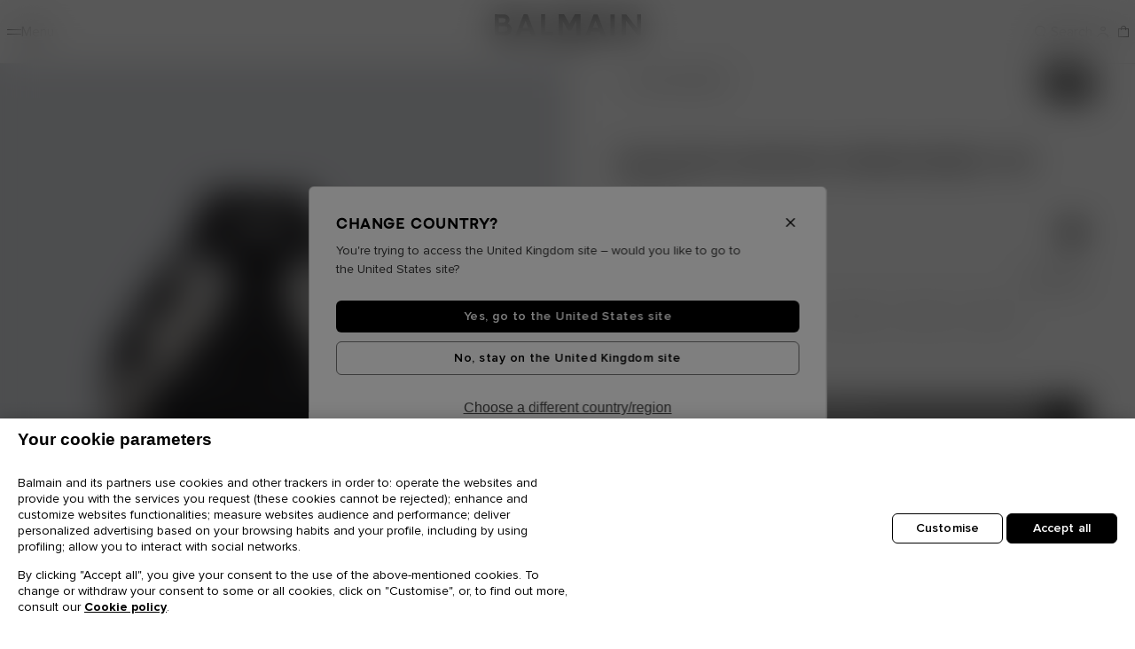

--- FILE ---
content_type: text/html;charset=UTF-8
request_url: https://gb.balmain.com/en/p/backless-baroque-embroidered-top-CF1AB162PC21EHV.html
body_size: 50691
content:
<!DOCTYPE html>
<html lang="en">
<head>
<meta charset="UTF-8"/>
<meta http-equiv="x-ua-compatible" content="ie=edge"/>
<meta name="viewport" content="width=device-width, initial-scale=1, maximum-scale=1, viewport-fit=contain"/>



    <title>Backless Baroque embroidered top black - Women | BALMAIN</title>


<meta name="description" content="Looking for Backless Baroque embroidered top ? Discover the latest collection for Women only on the official website Balmain.com."/>
<meta name="keywords" content=""/>





    <link rel="preconnect" href="https://media.balmain.com" />


    <link rel="dns-prefetch" href="https://media.balmain.com" />



    <link rel="preload" as="image" fetchpriority="high" media="(max-width: 374px)" href="https://media.balmain.com/image/upload/w_402/f_auto,q_auto,dpr_auto,e_sharpen:85/sfcc/balmain/hi-res/CF1AB162PC21EHVF?_i=AG" />

    <link rel="preload" as="image" fetchpriority="high" media="(min-width: 375px) and (max-width: 600px)" href="https://media.balmain.com/image/upload/w_515/f_auto,q_auto,dpr_auto,e_sharpen:85/sfcc/balmain/hi-res/CF1AB162PC21EHVF?_i=AG" />

    <link rel="preload" as="image" fetchpriority="high" media="(min-width: 601px) and (max-width: 1680px)" href="https://media.balmain.com/image/upload/w_834/f_auto,q_auto,dpr_auto,e_sharpen:85/sfcc/balmain/hi-res/CF1AB162PC21EHVF?_i=AG" />

    <link rel="preload" as="image" fetchpriority="high" media="(min-width: 1681px) and (max-width: 2400px)" href="https://media.balmain.com/image/upload/w_924/f_auto,q_auto,dpr_auto,e_sharpen:85/sfcc/balmain/hi-res/CF1AB162PC21EHVF?_i=AG" />

    <link rel="preload" as="image" fetchpriority="high" media="(min-width: 2401px)" href="https://media.balmain.com/image/upload/w_1300/f_auto,q_auto,dpr_auto,e_sharpen:85/sfcc/balmain/hi-res/CF1AB162PC21EHVF?_i=AG" />








<link rel="shortcut icon" href="/on/demandware.static/Sites-balmain-uk-Site/-/default/dw65f51b8d/assets/images/favicon.ico" />
<link rel="icon" type="image/png" href="/on/demandware.static/Sites-balmain-uk-Site/-/default/dw064f5bb8/assets/images/favicon-16.png" sizes="16x16" />
<link rel="icon" type="image/png" href="/on/demandware.static/Sites-balmain-uk-Site/-/default/dw79d363e2/assets/images/favicon-32.png" sizes="32x32" />
<link rel="icon" type="image/png" href="/on/demandware.static/Sites-balmain-uk-Site/-/default/dwb07a2600/assets/images/favicon-96.png" sizes="96x96" />
<link rel="icon" type="image/png" href="/on/demandware.static/Sites-balmain-uk-Site/-/default/dw87c58dad/assets/images/favicon-128.png" sizes="128x128" />
<link rel="icon" type="image/png" href="/on/demandware.static/Sites-balmain-uk-Site/-/default/dw54cc2313/assets/images/favicon-192.png" sizes="192x192" />
<link rel="icon" type="image/png" href="/on/demandware.static/Sites-balmain-uk-Site/-/default/dw043da0f8/assets/images/favicon-512.png" sizes="512x512" />

<link rel="stylesheet" href="/on/demandware.static/Sites-balmain-uk-Site/-/en_GB/v1765472433895/css/global.css" />
<link rel="stylesheet" href="/on/demandware.static/Sites-balmain-uk-Site/-/en_GB/v1765472433895/css/balmain.css" />

    
        <link rel="stylesheet" href="/on/demandware.static/Sites-balmain-uk-Site/-/en_GB/v1765472433895/css/product/productDetails.css" />
    

    
        <link rel="stylesheet" href="/on/demandware.static/Sites-balmain-uk-Site/-/en_GB/v1765472433895/css/product/notifyMe.css" />
    






    <!-- Google Tag Manager -->
    <script>fstrz=!0;</script><script>(function(w,d,s,l,i){w[l]=w[l]||[];w[l].push({'gtm.start':
    new Date().getTime(),event:'gtm.js'});var f=d.getElementsByTagName(s)[0],
    j=d.createElement(s),dl=l!='dataLayer'?'&l='+l:'';j.async=true;j.src=
    'https://www.googletagmanager.com/gtm.js?id='+i+dl;f.parentNode.insertBefore(j,f);
    })(window,document,'script','dataLayer','GTM-P4WKZ59');</script>
    <!-- End Google Tag Manager -->

<!-- START HREF LANG -->

    
        <link rel="alternate" href="https://int.balmain.com/en/p/backless-baroque-embroidered-top-CF1AB162PC21EHV.html" hreflang="x-default" />
    
        <link rel="alternate" href="https://int.balmain.com/zh/p/%E5%B7%B4%E6%B4%9B%E5%85%8B%E5%88%BA%E7%BB%A3%E9%9C%B2%E8%83%8C%E4%B8%8A%E8%A1%A3-CF1AB162PC21EHV.html" hreflang="zh" />
    
        <link rel="alternate" href="https://au.balmain.com/en/p/backless-baroque-embroidered-top-CF1AB162PC21EHV.html" hreflang="en-au" />
    
        <link rel="alternate" href="https://at.balmain.com/en/p/backless-baroque-embroidered-top-CF1AB162PC21EHV.html" hreflang="en-at" />
    
        <link rel="alternate" href="https://be.balmain.com/en/p/backless-baroque-embroidered-top-CF1AB162PC21EHV.html" hreflang="en-be" />
    
        <link rel="alternate" href="https://be.balmain.com/fr/p/top-dos-nu-a-broderie-baroque-CF1AB162PC21EHV.html" hreflang="fr-be" />
    
        <link rel="alternate" href="https://bg.balmain.com/en/p/backless-baroque-embroidered-top-CF1AB162PC21EHV.html" hreflang="en-bg" />
    
        <link rel="alternate" href="https://ca.balmain.com/en/p/backless-baroque-embroidered-top-CF1AB162PC21EHV.html" hreflang="en-ca" />
    
        <link rel="alternate" href="https://ca.balmain.com/fr/p/top-dos-nu-%C3%A0-broderie-baroque-CF1AB162PC21EHV.html" hreflang="fr-ca" />
    
        <link rel="alternate" href="https://hr.balmain.com/en/p/backless-baroque-embroidered-top-CF1AB162PC21EHV.html" hreflang="en-hr" />
    
        <link rel="alternate" href="https://cy.balmain.com/en/p/backless-baroque-embroidered-top-CF1AB162PC21EHV.html" hreflang="en-cy" />
    
        <link rel="alternate" href="https://cz.balmain.com/en/p/backless-baroque-embroidered-top-CF1AB162PC21EHV.html" hreflang="en-cz" />
    
        <link rel="alternate" href="https://dk.balmain.com/en/p/backless-baroque-embroidered-top-CF1AB162PC21EHV.html" hreflang="en-dk" />
    
        <link rel="alternate" href="https://ee.balmain.com/en/p/backless-baroque-embroidered-top-CF1AB162PC21EHV.html" hreflang="en-ee" />
    
        <link rel="alternate" href="https://fi.balmain.com/en/p/backless-baroque-embroidered-top-CF1AB162PC21EHV.html" hreflang="en-fi" />
    
        <link rel="alternate" href="https://fr.balmain.com/fr/p/top-dos-nu-a-broderie-baroque-CF1AB162PC21EHV.html" hreflang="fr-fr" />
    
        <link rel="alternate" href="https://de.balmain.com/de/p/ruckenfreies-top-mit-baroque-stickerei-CF1AB162PC21EHV.html" hreflang="de-de" />
    
        <link rel="alternate" href="https://gr.balmain.com/en/p/backless-baroque-embroidered-top-CF1AB162PC21EHV.html" hreflang="en-gr" />
    
        <link rel="alternate" href="https://hk.balmain.com/en/p/backless-baroque-embroidered-top-CF1AB162PC21EHV.html" hreflang="en-hk" />
    
        <link rel="alternate" href="https://hu.balmain.com/en/p/backless-baroque-embroidered-top-CF1AB162PC21EHV.html" hreflang="en-hu" />
    
        <link rel="alternate" href="https://in.balmain.com/en/p/backless-baroque-embroidered-top-CF1AB162PC21EHV.html" hreflang="en-in" />
    
        <link rel="alternate" href="https://ie.balmain.com/en/p/backless-baroque-embroidered-top-CF1AB162PC21EHV.html" hreflang="en-ie" />
    
        <link rel="alternate" href="https://it.balmain.com/it/p/top-schiena-scoperta-con-ricamo-barocco-CF1AB162PC21EHV.html" hreflang="it-it" />
    
        <link rel="alternate" href="https://jp.balmain.com/ja/p/%E3%83%90%E3%83%AD%E3%83%83%E3%82%AF-%E3%82%A8%E3%83%B3%E3%83%96%E3%83%AD%E3%82%A4%E3%83%80%E3%83%AA%E3%83%BC-%E3%83%9B%E3%83%AB%E3%82%BF%E3%83%BC%E3%83%88%E3%83%83%E3%83%97-CF1AB162PC21EHV.html" hreflang="ja-jp" />
    
        <link rel="alternate" href="https://kw.balmain.com/en/p/backless-baroque-embroidered-top-CF1AB162PC21EHV.html" hreflang="en-kw" />
    
        <link rel="alternate" href="https://lt.balmain.com/en/p/backless-baroque-embroidered-top-CF1AB162PC21EHV.html" hreflang="en-lt" />
    
        <link rel="alternate" href="https://lu.balmain.com/en/p/backless-baroque-embroidered-top-CF1AB162PC21EHV.html" hreflang="en-lu" />
    
        <link rel="alternate" href="https://mc.balmain.com/fr/p/top-dos-nu-a-broderie-baroque-CF1AB162PC21EHV.html" hreflang="fr-mc" />
    
        <link rel="alternate" href="https://nl.balmain.com/en/p/backless-baroque-embroidered-top-CF1AB162PC21EHV.html" hreflang="en-nl" />
    
        <link rel="alternate" href="https://nz.balmain.com/en/p/backless-baroque-embroidered-top-CF1AB162PC21EHV.html" hreflang="en-nz" />
    
        <link rel="alternate" href="https://no.balmain.com/en/p/backless-baroque-embroidered-top-CF1AB162PC21EHV.html" hreflang="en-no" />
    
        <link rel="alternate" href="https://ph.balmain.com/en/p/backless-baroque-embroidered-top-CF1AB162PC21EHV.html" hreflang="en-ph" />
    
        <link rel="alternate" href="https://pl.balmain.com/en/p/backless-baroque-embroidered-top-CF1AB162PC21EHV.html" hreflang="en-pl" />
    
        <link rel="alternate" href="https://pt.balmain.com/en/p/backless-baroque-embroidered-top-CF1AB162PC21EHV.html" hreflang="en-pt" />
    
        <link rel="alternate" href="https://qa.balmain.com/en/p/backless-baroque-embroidered-top-CF1AB162PC21EHV.html" hreflang="en-qa" />
    
        <link rel="alternate" href="https://ro.balmain.com/en/p/backless-baroque-embroidered-top-CF1AB162PC21EHV.html" hreflang="en-ro" />
    
        <link rel="alternate" href="https://ru.balmain.com/en/p/backless-baroque-embroidered-top-CF1AB162PC21EHV.html" hreflang="en-ru" />
    
        <link rel="alternate" href="https://sm.balmain.com/it/p/top-schiena-scoperta-con-ricamo-barocco-CF1AB162PC21EHV.html" hreflang="it-sm" />
    
        <link rel="alternate" href="https://sg.balmain.com/en/p/backless-baroque-embroidered-top-CF1AB162PC21EHV.html" hreflang="en-sg" />
    
        <link rel="alternate" href="https://sk.balmain.com/en/p/backless-baroque-embroidered-top-CF1AB162PC21EHV.html" hreflang="en-sk" />
    
        <link rel="alternate" href="https://si.balmain.com/en/p/backless-baroque-embroidered-top-CF1AB162PC21EHV.html" hreflang="en-si" />
    
        <link rel="alternate" href="https://kr.balmain.com/ko/p/%EB%B0%94%EB%A1%9C%ED%81%AC-%EC%9E%90%EC%88%98-%EC%98%A4%ED%94%88%EB%B0%B1-%ED%83%91-CF1AB162PC21EHV.html" hreflang="ko-kr" />
    
        <link rel="alternate" href="https://es.balmain.com/es/p/top-de-espalda-descubierta-con-bordado-baroque-CF1AB162PC21EHV.html" hreflang="es-es" />
    
        <link rel="alternate" href="https://se.balmain.com/en/p/backless-baroque-embroidered-top-CF1AB162PC21EHV.html" hreflang="en-se" />
    
        <link rel="alternate" href="https://ch.balmain.com/en/p/backless-baroque-embroidered-top-CF1AB162PC21EHV.html" hreflang="en-ch" />
    
        <link rel="alternate" href="https://tw.balmain.com/en/p/backless-baroque-embroidered-top-CF1AB162PC21EHV.html" hreflang="en-tw" />
    
        <link rel="alternate" href="https://tr.balmain.com/en/p/backless-baroque-embroidered-top-CF1AB162PC21EHV.html" hreflang="en-tr" />
    
        <link rel="alternate" href="https://ua.balmain.com/en/p/backless-baroque-embroidered-top-CF1AB162PC21EHV.html" hreflang="en-ua" />
    
        <link rel="alternate" href="https://ae.balmain.com/en/p/backless-baroque-embroidered-top-CF1AB162PC21EHV.html" hreflang="en-ae" />
    
        <link rel="alternate" href="https://gb.balmain.com/en/p/backless-baroque-embroidered-top-CF1AB162PC21EHV.html" hreflang="en-gb" />
    
        <link rel="alternate" href="https://us.balmain.com/en/p/backless-baroque-embroidered-top-CF1AB162PC21EHV.html" hreflang="en-us" />
    
        <link rel="alternate" href="https://vn.balmain.com/en/p/backless-baroque-embroidered-top-CF1AB162PC21EHV.html" hreflang="en-vn" />
    

<!-- END HREF LANG -->




<script>
    window.Resources = {"HIDE_PASS_CONF":"Hide password confirmation","HIDE_PASS":"Hide password","STATIC_URL":"https://gb.balmain.com/on/demandware.static/Sites-balmain-uk-Site/-/en_GB/v1765472433895/","IMG_LOADER":"https://gb.balmain.com/on/demandware.static/Sites-balmain-uk-Site/-/default/dw1b2b6bbd/images/ajax-loader.gif","LABEL_NEXT_BTN":"Next picture of {0}","LABEL_NEXT":"Next image","LABEL_PAUSE":"Click to pause","LABEL_PLAY":"Click to play","LABEL_PREVIOUS_BTN":"Previous picture of {0}","LABEL_PREVIOUS":"Previous image","MAIL_SUGGESTION":"i.e.: name@balmain.com","READ_LESS":"Read less","READ_MORE":"Read more","SHOW_PASS_CONF":"Show password confirmation","SHOW_PASS":"Show password","SITE_NAME":"Balmain","TEXT_ADD_TO_CART":"Add to Cart","TEXT_AND":"and","TEXT_ASSERTIVE":"{0} now displayed","TEXT_CLOSE":"Close","TEXT_IN":"in","TEXT_INVALID_CHARS":"Invalid character(s)","TEXT_INVALID_DAY":"Invalid Day","TEXT_INVALID_EMAIL":"Please enter a valid E-Mail address (eg. jean.dupont@balmain.com)","TEXT_INVALID_FUTURE_DATE":"You cannot provide future Birth Day","TEXT_INVALID_MONTH":"Invalid Month","TEXT_INVALID_YEAR":"Invalid year (eg. 11/20/1989)","TEXT_NOTIFY_ME":"Notify me","TEXT_PRE_ORDER":"Pre order","TEXT_REQUIRED_PRECESION":"Please check your {0}","TEXT_REQUIRED":"This field is required.","TEXT_SIZE_GUIDE":"Size Guide","CURRENCY_CODE":"GBP","COUNTRY":"GB","LANGUAGE":"en","FREE":"Free","LOGIN_ERROR":"Please check your Email","PASSWORD_ERROR":"Please check your Password","GEOLOCATION":"{\"countryCode\":\"US\",\"url\":\"https://gb.balmain.com/en/localization/country\",\"urlSaveGeoLoc\":\"https://gb.balmain.com/on/demandware.store/Sites-balmain-uk-Site/en_GB/Localization-SaveGeoloc\",\"texts\":{\"title\":\"Change country?\",\"description\":\"You're trying to access the United Kingdom site – would you like to go to the United States site?\",\"update\":\"Choose a different country/region\",\"ctaGo\":\"Yes, go to the United States site\",\"ctaStay\":\"No, stay on the United Kingdom site\"}}","CLOUDINARY":true,"BAG_QUANTITY":"Bag","DATE_PLACEHOLDER":"dd/mm/yyyy","DATE_FORMAT":"dd/MM/yyyy","APPLEPAY_BUTTON_TEXT":"Pay with","GC_ENABLED":true,"GC_PUBLIC_KEY":"6Lcf_AMmAAAAAJpaVk5uHBZfhbEuzYjJosVxXGFp","PASSWORD":{"lowerCase":"[a-z]","upperCase":"[A-Z]","hasNumber":"\\d","specialChar":"[$%/()[\\]{}=?!.\\,\\-_*|+~#;@<>°]","specialCharText":"$%/=?!.,-_*|+~#;@<>°"},"NEWSLETTER_MODAL_URL":"/on/demandware.store/Sites-balmain-uk-Site/en_GB/Newsletter-Show?area=modal","INIT_CHAT":"/on/demandware.store/Sites-balmain-uk-Site/en_GB/Chat-ChatAvailable"};
    window.GeoLoc = {"GEOLOCATION":"{\"countryCode\":\"US\",\"url\":\"https://gb.balmain.com/en/localization/country\",\"urlSaveGeoLoc\":\"https://gb.balmain.com/on/demandware.store/Sites-balmain-uk-Site/en_GB/Localization-SaveGeoloc\",\"texts\":{\"title\":\"Change country?\",\"description\":\"You're trying to access the United Kingdom site – would you like to go to the United States site?\",\"update\":\"Choose a different country/region\",\"ctaGo\":\"Yes, go to the United States site\",\"ctaStay\":\"No, stay on the United Kingdom site\"}}"};

</script>

<script defer="defer" src="/on/demandware.static/Sites-balmain-uk-Site/-/en_GB/v1765472433895/js/vendors.js"></script>
<script defer="defer" src="/on/demandware.static/Sites-balmain-uk-Site/-/en_GB/v1765472433895/js/main.js"></script>


    
        <script defer="defer" src="/on/demandware.static/Sites-balmain-uk-Site/-/en_GB/v1765472433895/js/productDetail.js"></script>
    

    
        <script defer="defer" src="/on/demandware.static/Sites-balmain-uk-Site/-/en_GB/v1765472433895/js/brightcoveProductDetail.js"></script>
    

    
        <script defer="defer" src="/on/demandware.static/Sites-balmain-uk-Site/-/en_GB/v1765472433895/js/fitPredictor.js"></script>
    



<link rel="canonical" href="https://gb.balmain.com/en/p/backless-baroque-embroidered-top-CF1AB162PC21EHV.html" />

<script type="text/javascript">//<!--
/* <![CDATA[ (head-active_data.js) */
var dw = (window.dw || {});
dw.ac = {
    _analytics: null,
    _events: [],
    _category: "",
    _searchData: "",
    _anact: "",
    _anact_nohit_tag: "",
    _analytics_enabled: "true",
    _timeZone: "Etc/Greenwich",
    _capture: function(configs) {
        if (Object.prototype.toString.call(configs) === "[object Array]") {
            configs.forEach(captureObject);
            return;
        }
        dw.ac._events.push(configs);
    },
	capture: function() { 
		dw.ac._capture(arguments);
		// send to CQ as well:
		if (window.CQuotient) {
			window.CQuotient.trackEventsFromAC(arguments);
		}
	},
    EV_PRD_SEARCHHIT: "searchhit",
    EV_PRD_DETAIL: "detail",
    EV_PRD_RECOMMENDATION: "recommendation",
    EV_PRD_SETPRODUCT: "setproduct",
    applyContext: function(context) {
        if (typeof context === "object" && context.hasOwnProperty("category")) {
        	dw.ac._category = context.category;
        }
        if (typeof context === "object" && context.hasOwnProperty("searchData")) {
        	dw.ac._searchData = context.searchData;
        }
    },
    setDWAnalytics: function(analytics) {
        dw.ac._analytics = analytics;
    },
    eventsIsEmpty: function() {
        return 0 == dw.ac._events.length;
    }
};
/* ]]> */
// -->
</script>
<script type="text/javascript">//<!--
/* <![CDATA[ (head-cquotient.js) */
var CQuotient = window.CQuotient = {};
CQuotient.clientId = 'bhgx-balmain-uk';
CQuotient.realm = 'BHGX';
CQuotient.siteId = 'balmain-uk';
CQuotient.instanceType = 'prd';
CQuotient.locale = 'en_GB';
CQuotient.fbPixelId = '__UNKNOWN__';
CQuotient.activities = [];
CQuotient.cqcid='';
CQuotient.cquid='';
CQuotient.cqeid='';
CQuotient.cqlid='';
CQuotient.apiHost='api.cquotient.com';
/* Turn this on to test against Staging Einstein */
/* CQuotient.useTest= true; */
CQuotient.useTest = ('true' === 'false');
CQuotient.initFromCookies = function () {
	var ca = document.cookie.split(';');
	for(var i=0;i < ca.length;i++) {
	  var c = ca[i];
	  while (c.charAt(0)==' ') c = c.substring(1,c.length);
	  if (c.indexOf('cqcid=') == 0) {
		CQuotient.cqcid=c.substring('cqcid='.length,c.length);
	  } else if (c.indexOf('cquid=') == 0) {
		  var value = c.substring('cquid='.length,c.length);
		  if (value) {
		  	var split_value = value.split("|", 3);
		  	if (split_value.length > 0) {
			  CQuotient.cquid=split_value[0];
		  	}
		  	if (split_value.length > 1) {
			  CQuotient.cqeid=split_value[1];
		  	}
		  	if (split_value.length > 2) {
			  CQuotient.cqlid=split_value[2];
		  	}
		  }
	  }
	}
}
CQuotient.getCQCookieId = function () {
	if(window.CQuotient.cqcid == '')
		window.CQuotient.initFromCookies();
	return window.CQuotient.cqcid;
};
CQuotient.getCQUserId = function () {
	if(window.CQuotient.cquid == '')
		window.CQuotient.initFromCookies();
	return window.CQuotient.cquid;
};
CQuotient.getCQHashedEmail = function () {
	if(window.CQuotient.cqeid == '')
		window.CQuotient.initFromCookies();
	return window.CQuotient.cqeid;
};
CQuotient.getCQHashedLogin = function () {
	if(window.CQuotient.cqlid == '')
		window.CQuotient.initFromCookies();
	return window.CQuotient.cqlid;
};
CQuotient.trackEventsFromAC = function (/* Object or Array */ events) {
try {
	if (Object.prototype.toString.call(events) === "[object Array]") {
		events.forEach(_trackASingleCQEvent);
	} else {
		CQuotient._trackASingleCQEvent(events);
	}
} catch(err) {}
};
CQuotient._trackASingleCQEvent = function ( /* Object */ event) {
	if (event && event.id) {
		if (event.type === dw.ac.EV_PRD_DETAIL) {
			CQuotient.trackViewProduct( {id:'', alt_id: event.id, type: 'raw_sku'} );
		} // not handling the other dw.ac.* events currently
	}
};
CQuotient.trackViewProduct = function(/* Object */ cqParamData){
	var cq_params = {};
	cq_params.cookieId = CQuotient.getCQCookieId();
	cq_params.userId = CQuotient.getCQUserId();
	cq_params.emailId = CQuotient.getCQHashedEmail();
	cq_params.loginId = CQuotient.getCQHashedLogin();
	cq_params.product = cqParamData.product;
	cq_params.realm = cqParamData.realm;
	cq_params.siteId = cqParamData.siteId;
	cq_params.instanceType = cqParamData.instanceType;
	cq_params.locale = CQuotient.locale;
	
	if(CQuotient.sendActivity) {
		CQuotient.sendActivity(CQuotient.clientId, 'viewProduct', cq_params);
	} else {
		CQuotient.activities.push({activityType: 'viewProduct', parameters: cq_params});
	}
};
/* ]]> */
// -->
</script>
<!-- Demandware Apple Pay -->

<style type="text/css">ISAPPLEPAY{display:inline}.dw-apple-pay-button,.dw-apple-pay-button:hover,.dw-apple-pay-button:active{background-color:black;background-image:-webkit-named-image(apple-pay-logo-white);background-position:50% 50%;background-repeat:no-repeat;background-size:75% 60%;border-radius:5px;border:1px solid black;box-sizing:border-box;margin:5px auto;min-height:30px;min-width:100px;padding:0}
.dw-apple-pay-button:after{content:'Apple Pay';visibility:hidden}.dw-apple-pay-button.dw-apple-pay-logo-white{background-color:white;border-color:white;background-image:-webkit-named-image(apple-pay-logo-black);color:black}.dw-apple-pay-button.dw-apple-pay-logo-white.dw-apple-pay-border{border-color:black}</style>


   <script type="application/ld+json">
        {"@context":"http://schema.org/","@type":"Product","name":"Backless Baroque embroidered top","description":"<p>Backless Baroque embroidered crepe top</p><ul><li>Textured embroidery, crystals, seed beads, round sequins and silvery micro sequins</li><li>Short and tight fit</li><li>Funnel neck</li><li>Cutaway shoulders</li><li>Fastening with black metal zip and 2 concealed press-studs at the back</li><li>Model measures 177cm and wears a size 36</li><li>Main material: 100% viscose</li><li>Made in India</li><li>Item: CF1AB162PC21</li></ul><p>100% of the viscose fibers in this garment come from sustainably managed forests and certified</p>","mpn":"CF1AB162PC21EHV","sku":"CF1AB162PC21EHV","brand":{"@type":"Brand","name":"Balmain"},"image":["https://media.balmain.com/image/upload/f_auto,q_auto,dpr_auto,e_sharpen:85/w_auto/sfcc/balmain/hi-res/CF1AB162PC21EHVF?_i=AG","https://media.balmain.com/image/upload/f_auto,q_auto,dpr_auto,e_sharpen:85/w_auto/sfcc/balmain/hi-res/CF1AB162PC21EHVB?_i=AG","https://media.balmain.com/image/upload/f_auto,q_auto,dpr_auto,e_sharpen:85/w_auto/sfcc/balmain/hi-res/CF1AB162PC21EHVA?_i=AG","https://media.balmain.com/image/upload/f_auto,q_auto,dpr_auto,e_sharpen:85/w_auto/sfcc/balmain/hi-res/CF1AB162PC21EHVR?_i=AG","https://media.balmain.com/image/upload/f_auto,q_auto,dpr_auto,e_sharpen:85/w_auto/sfcc/balmain/hi-res/CF1AB162PC21EHVC?_i=AG","https://media.balmain.com/image/upload/f_auto,q_auto,dpr_auto,e_sharpen:85/w_auto/sfcc/balmain/hi-res/CF1AB162PC21EHVD?_i=AG","https://media.balmain.com/image/upload/f_auto,q_auto,dpr_auto,e_sharpen:85/w_auto/sfcc/balmain/hi-res/CF1AB162PC21EHVE?_i=AG","https://media.balmain.com/image/upload/f_auto,q_auto,dpr_auto,e_sharpen:85/w_auto/sfcc/balmain/hi-res/CF1AB162PC21EHVG?_i=AG","https://media.balmain.com/image/upload/f_auto,q_auto,dpr_auto,e_sharpen:85/w_auto/sfcc/balmain/hi-res/CF1AB162PC21EHVH?_i=AG"],"offers":{"url":{},"@type":"Offer","priceCurrency":"GBP","price":"2250.00","priceValidUntil":"2025-12-12","availability":"http://schema.org/InStock"}}
    </script>



   <script type="application/ld+json">
        {"@context":"http://schema.org/","@type":"BreadcrumbList","itemListElement":[{"@type":"ListItem","position":1,"name":"Home","item":"https://gb.balmain.com/en"},{"@type":"ListItem","position":2,"name":"Ready-To-Wear","item":"https://gb.balmain.com/en/women/ready-to-wear/"},{"@type":"ListItem","position":3,"name":"Tops And Shirts","item":"https://gb.balmain.com/en/women/ready-to-wear/tops-and-shirts/"},{"@type":"ListItem","position":4,"name":"Backless Baroque embroidered top","item":"https://gb.balmain.com/en/p/backless-baroque-embroidered-top-CF1AB162PC21EHV.html"}]}
    </script>



<style>.frzlinks{cursor:pointer;}</style></head>

<body class="country-gb paypalexpress-enabled applepay-enabled" data-action="Product-Show" data-frz-flags='{"lazyload":false,"unlazyload":false,"deferjs":false,"cssontop":false,"minifyhtml":false,"concatcss":false,"minifycss":false,"concatjs":false,"minifyjs":false,"early-hints":false,"unsharding":false,"responsive":false,"edge_speed":true,"edge_seo":true,"service_worker":false,"edge_rewriter":true,"speculation_rules":false,"lazyloadjs":false}' data-frz-version="2" data-frz-target-key="permettre_une_meilleure_exploration_et_indexation_de_vos_pages_produit_avec_variation_produits" data-frz-target-label="Permettre une meilleure exploration et indexation de vos pages Produit (avec variation produits)">

    <!-- Google Tag Manager (noscript) -->
    <noscript><iframe src="https://www.googletagmanager.com/ns.html?id=GTM-P4WKZ59"
    height="0" width="0" style="display:none;visibility:hidden"></iframe></noscript>
    <!-- End Google Tag Manager (noscript) -->



<script>
    window.isNightModeEnforced = false

    var body = document.getElementsByTagName('body')[0];

    if (window.isNightModeEnforced) {
       body.classList.add('night');
    } else if (localStorage.getItem('switch-mode') !== null) {
        body.classList.add(localStorage.getItem('switch-mode'));
    } else {
        body.classList.add('day');
    }

    window.addEventListener('DOMContentLoaded', (event) => {
        var themeColor = document.querySelector('meta[name="theme-color"]');
        if (themeColor) {
            body.classList.remove('day', 'night');
            body.classList.add('notransition', themeColor.content);
            body.classList.remove('notransition');
        }
    });
</script>

<div class="page balmain-custom" data-action="Product-Show" data-querystring="pid=CF1AB162PC21EHV">
<div class="js-analytics-global"
data-analytics="{&quot;gtmEnabled&quot;:true,&quot;gtmAccountId&quot;:&quot;GTM-P4WKZ59&quot;,&quot;environment&quot;:2,&quot;country&quot;:&quot;gb&quot;,&quot;language&quot;:&quot;en&quot;,&quot;currencyCode&quot;:&quot;GBP&quot;,&quot;siteID&quot;:&quot;balmain-uk&quot;,&quot;contentsquareEnabled&quot;:true}"
></div>
<header>
    
	 


	<div class="html-slot-container">
    
        
            <style>
    .header-banner-promo {
        height: var(--header-banner-height);
    }

    .header-banner-promo .banner-content {
        line-height: .875rem;
    }
</style>
<div class="header-banner-promo slide-up">
 <div class="container">
  <div class="slider slide-banners">
   <div class="slide">
    <div class="banner-content">
     <!-- Desktop -->
     <p class="d-none d-lg-block m-0"><a class="footer-link" data-target=".modal-news-letter" data-toggle="modal" href="">
                    Sign up now and enjoy exclusive access to private sales
                </a>

     </p>
     <!-- Mobile -->
     <p class="d-block d-lg-none m-0"><a class="footer-link" data-target=".modal-news-letter" data-toggle="modal" href="">
                  Sign up now and enjoy exclusive access to private sales
                </a>

     </p>
    </div>
   </div>
   <div class="slide">
    <div class="banner-content">
     <p class="d-none d-lg-block m-0">
      <!-- Desktop -->Free express shipping</p>
     <p class="d-block d-lg-none m-0">
      <!-- Mobile -->Free express shipping</p>
    </div>
   </div>
 <div class="slide">
    <div class="banner-content">
     <p class="d-none d-lg-block m-0">
      <!-- Desktop -->Order by December 21 to ensure delivery before Christmas</p>
     <p class="d-block d-lg-none m-0">
      <!-- Mobile -->Order by December 21 to ensure delivery before Christmas</p>
    </div>
   </div>
  </div>
 </div>
 <div class="close-button">
  <button type="button" class="close-banner" aria-label="Close">
   <span aria-hidden="true" class="icon-close2"></span>
  </button>
 </div>
</div>
        
    
</div>
 
	

    <a class="logo-small js-monogram" href="/en">
    <svg width="56" height="64" viewBox="0 0 56 64" fill="none" xmlns="http://www.w3.org/2000/svg">
        <path d="M0.959961 0V64H11.7466V11.0395H46.1434V17.6727H35.4776V28.7207H56V0H0.959961Z" fill="currentcolor" />
        <path d="M35.4706 46.3227H46.169V52.9494H29.0055V17.6727H18.2188V64H56V35.3454H35.4706V46.3227Z" fill="currentcolor" />
    </svg>
    <span class="sr-only">Homepage</span>
</a>

    
</header>
<script>
    window.properties = {
        nextLabel: "Next picture of {0}",
        prevLabel: "Previous picture of {0}"
    }
</script>




















































































<nav
id="balheadnav"
class="header-navigation "
aria-label="Menu"
>
<div class="header-navigation--content">
<button
class="btn-nav js-btn-burger"
type="button"
aria-label="Menu"
>
<span class="burger-icon" aria-hidden="true"></span>
<span class="burger-label">Menu</span>
</button>
<a class="logo-header" href="/en">
<svg xmlns="http://www.w3.org/2000/svg" class="logo-header" viewBox="0 0 166 39">
    <path id="logo-header" d="m72.368 0-.056 24.14h4.843V7.787l6.096 10.735c.041.058.102.05.164.058.854.102 1.911-.087 2.788 0l.164-.058 5.928-10.847V24.14h4.955L97.306.056h-6.485l-6.066 10.958L78.548 0ZM52.606.056v23.972H66.05l.085-.083v-4.31H57.17V.057ZM33.903.062a8 8 0 0 0-.98.048c-.06.007-.124-.006-.163.058l-9.434 23.806h5.01l1.76-4.387 9.404-.01.164.057 1.697 4.394h5.008L37.18.202 36.994.11c-.956.093-2.07-.04-3.09-.048M46.37 24.028l.001.004.002-.004zM0 .112v23.864h12.165c3.337-.25 6.13-2.312 6.792-5.674.682-3.475-.913-6.636-4.372-7.623 1.076-1.032 1.818-2.312 1.996-3.816.476-3.993-2.398-6.405-6.143-6.695Zm112.25.052-9.488 23.864v.002h5.01l1.676-4.387 9.6-.01 1.778 4.397h4.982L116.618.173Zm19.182.004V24.03h4.73V.168Zm12.803 0v23.86h4.62V7.398l13.22 16.63H166V.168h-4.564V15.63L149.05.168ZM4.565 4.393h5.15c.283 0 1.076.247 1.346.38 1.72.852 1.652 3.52-.072 4.342-.196.094-.979.34-1.162.34H4.566v-.001zm109.748 3.003 3.146 8.067h-6.292zm-79.465.002 3.173 8.009h-6.292zM4.566 13.627h6.987c1.066 0 2.367.877 2.726 1.892.814 2.313-.76 4.21-3.117 4.226H4.566Zm92.26 18.253a3.6 3.6 0 0 0-.767.1c-1.135.273-1.81 1.217-1.517 2.389.3 1.196 1.87 1.295 2.834 1.643.28.1.634.254.669.594.072.703-.755.786-1.274.734-.649-.065-.892-.512-.98-1.108h-1.443c.115 1.041.516 1.886 1.587 2.184 1.495.414 3.668-.037 3.493-1.99-.15-1.67-2.126-1.533-3.217-2.072-.521-.257-.613-.92-.049-1.164.8-.346 1.92.006 1.825 1.027h1.409c.06-1.576-1.197-2.364-2.57-2.337m-30.191.083v6.488h1.291V36.11c1.013-.036 2.307.211 3.018-.693.58-.736.543-2.177-.1-2.867-.25-.267-.887-.586-1.25-.586zm10.025 0-1.125.006-2.499 6.484h1.368l.409-1.047h2.502l.411 1.047h1.382zm5.365.002v6.488h1.292v-2.342h.81l1.188 2.342h1.458l-1.233-2.477c.991-.325 1.28-1.26 1.204-2.224-.081-1.025-.802-1.7-1.818-1.787zm7.876 0-.029 6.488h1.322v-6.488Zm-21.975 1.23h1.43c.026 0 .225.076.264.096.452.23.5 1.016.186 1.377-.078.09-.37.24-.481.24h-1.399Zm15.39 0h1.428c.027 0 .225.076.265.096.52.267.54 1.177.061 1.492-.047.03-.254.126-.295.126h-1.458l-.002-.002zm-7.227.932.796 2.103h-1.593z" />
</svg>
</a>
<div class="head-logged" role="list">

<div class="head-logged-item" role="listitem">
<button
type="button"
class="search-btn"
data-toggle="modal"
data-target="#search-sidenav"
aria-controls="search-sidenav"
title="Search"
aria-label="Search"
>
<span class="logged-icon icon-search" aria-hidden="true"></span>
<span class="logged-title">Search</span>
</button>
</div>

<div class="head-logged-item btn-help" role="listitem">






    
    <apex:page>
    <script src='https://service.force.com/embeddedservice/5.0/esw.min.js'></script>
    <script>
    var show = false;
    var helpButton = '';
    var helpButtonCustomDesktop = '';

    var initESW = function(gslbBaseURL) {
        var xmlhttp = new XMLHttpRequest();

        xmlhttp.onreadystatechange = function() {
            if (xmlhttp.readyState == xmlhttp.DONE) { // XMLHttpRequest.DONE == 4
                if (xmlhttp.status == 200) {
                    try {
                        var data = JSON.parse(xmlhttp.response)
                        if (data.isChatAvailable) {
                            var btnChat = Array.from(document.querySelectorAll('.btn-chat'));
                            btnChat.forEach(function(btn) {
                                btn.classList.remove("chat-disabled");
                                btn.classList.add("chat-enabled");
                            });

                            embedded_svc.settings.displayHelpButton = true;
                            embedded_svc.settings.language = 'en';
                            embedded_svc.settings.defaultMinimizedText = '';
                            embedded_svc.settings.disabledMinimizedText = '';
                            embedded_svc.settings.loadingText = '';
                            embedded_svc.settings.offlineSupportMinimizedText = 'Chat';
                            embedded_svc.settings.enabledFeatures = ['LiveAgent'];
                            embedded_svc.settings.entryFeature = 'LiveAgent';
                            embedded_svc.settings.extraPrechatInfo = [{
                                "entityFieldMaps": [{
                                    "doCreate": true,
                                    "doFind": true,
                                    "fieldName": "LastName",
                                    "isExactMatch": true,
                                    "label": "Last Name"
                                },
                                {
                                    "doCreate": true,
                                    "doFind": true,
                                    "fieldName": "FirstName",
                                    "isExactMatch": true,
                                    "label": "First Name"
                                }, {
                                    "doCreate": true,
                                    "doFind": true,
                                    "fieldName": "Email",
                                    "isExactMatch": true,
                                    "label": "Email"
                                }],
                                "entityName": "Contact",
                                "showOnCreate": false
                            }];
                            embedded_svc.settings.extraPrechatFormDetails = [{
                                "label":"Country",
                                "value":'GB',
                                "transcriptFields":["Country__c"],
                                "displayToAgent":true
                            },{
                                "label":"Region",
                                "value":'EMEA',
                                "transcriptFields":["Region__c"],
                                "displayToAgent":true
                            },{
                                "label":"Language",
                                "value":'English',
                                "transcriptFields":["Language__c"],
                                "displayToAgent":true
                            }];
                            embedded_svc.addEventHandler("onHelpButtonClick", function(data) {
                                show = false;
                                helpButton = document.querySelector('.helpButton .uiButton');
                                helpButtonCustomDesktop = document.querySelector('#customBtnChat');
                                if (helpButton) {
                                    helpButton.classList.add('loading-chat');
                                }

                                if (helpButtonCustomDesktop) {
                                    helpButtonCustomDesktop.classList.add('loading-chat');
                                }
                            });
                            embedded_svc.addEventHandler("afterMaximize", function(data) {
                                var sidebar = document.querySelector("div.formContent.embeddedServiceSidebarForm");

                                if (!show && sidebar) {
                                    show = true;
                                    var welcomeMessage = document.createElement("div");

                                    welcomeMessage.classList.add('chat-welcome-message')
                                    welcomeMessage.appendChild(document.createTextNode('Welcome to Balmain'));
                                    sidebar.insertBefore(welcomeMessage, sidebar.childNodes[0]);
                                }

                                if (helpButtonCustomDesktop) {
                                    helpButtonCustomDesktop.classList.remove('loading-chat');
                                }
                            });
                            embedded_svc.addEventHandler("afterDestroy", function(data) {
                                if (helpButton) {
                                    helpButton.classList.remove('loading-chat');
                                }
                            });
                            embedded_svc.addEventHandler("afterMinimize", function(data) {
                                if (helpButton) {
                                    helpButton.classList.remove('loading-chat');
                                    helpButton.classList.remove('notif');
                                }
                            });
                            embedded_svc.addEventHandler("onAgentMessage", function(data) {
                                if (window.innerWidth < 900) {
                                    helpButton = document.querySelector('.helpButton .uiButton');
                                } else {
                                    helpButton = document.querySelector('.sidebarHeader.embeddedServiceSidebarMinimizedDefaultUI .content');
                                }
                                if (helpButton) {
                                    helpButton.classList.add('notif');
                                }
                            });
                            embedded_svc.init(
                                'https://tfour.my.salesforce.com',
                                'https://tfour.my.site.com/',
                                gslbBaseURL,
                                '00D2p000000P6Rt',
                                'Balmain_CHAT_ENG',
                                {
                                    baseLiveAgentContentURL: 'https://c.la1-core1.sfdc-3d0u2f.salesforceliveagent.com/content',
                                    deploymentId: '5722p000000HCUY',
                                    buttonId: '573R20000000d7p',
                                    baseLiveAgentURL: 'https://d.la1-core1.sfdc-3d0u2f.salesforceliveagent.com/chat',
                                    eswLiveAgentDevName: 'Balmain_CHAT_ENG',
                                    isOfflineSupportEnabled: true
                                }
                            );
                        }
                    } catch (error) {
                    }
                }
            }
        };

        xmlhttp.open("GET", window.Resources.INIT_CHAT, true);
        xmlhttp.send();
    };
    if (!window.embedded_svc) {
        var s = document.createElement('script');
        s.setAttribute('src', 'https://tfour.my.salesforce.com/embeddedservice/5.0/esw.min.js');
        s.onload = function() {
            initESW(null);
        };
        document.body.appendChild(s);
    } else {
        initESW('https://service.force.com');
    }

    // replace contact button in the header by chat if initialized
    const chatObserver = new MutationObserver(function (mutations) {
        mutations.forEach((mutation) => {
            if (mutation.addedNodes && mutation.addedNodes.length > 0) {
                mutation.addedNodes.forEach((node) => {
                    if (node.nodeType === 1) {
                        if (node.classList.contains('embeddedServiceHelpButton')) {
                            const btnHelp = document.querySelector('.btn-help');
                            btnHelp.append(node);
                            btnHelp.querySelector('.btn-chat').remove();
                            chatObserver.disconnect();
                        }
                    }
                })
            }
        });
        setTimeout(() => {
            chatObserver.disconnect();
        }, 10000);
    });

    chatObserver.observe(document.body, { childList: true });
</script>
</apex:page>
    <button
        class="btn-chat help-button msg chat-disabled"
        title="Contact us"
    >
        <span class="logged-icon icon-chat"></span>
    </button>


</div>

<div class="head-logged-item login-item" role="listitem">

<span rel="L2VuL2xvZ2lu" class="frzlinks login-link">
<span class="icon-account logged-icon"></span>
<span class="logged-title sr-only">Login</span>
</span>

</div>
<div class="head-logged-item minicart" role="listitem">
<div class="minicart-total">
<span rel="L2VuL2NhcnQ=" class="frzlinks minicart-link">
<span class="logged-icon">
<span class="icon-cart"></span>
<span class="minicart-quantity notif d-none">
0
<span class="sr-only">item(s) in the cart</span>
</span>
</span>
<span class="logged-title sr-only">Shopping bag</span>
</span>
</div>
</div>
</div>
</div>
<div class="menu-wrapper">
<div class="menu-content">
<button class="btn-close icon-close" type="button">
<span class="sr-only">Minimize menu</span>
</button>
<nav class="navigation-menu js-navigation-menu" aria-label="Main menu">



















































































<ul class="menu first-level">
    


    
        
            
                
                    <li class="menu-item with-category second-level  ">
                        <button class="label-menu_item" >
                            New In 
                        </button>
                        
                        <div id="new-in" class="submenu js-submenu">
                            <ul class="submenu-list">
                                <li class="submenu-categories">
                                    <ul class="submenu-cat-item js-submenu">
    <li class="back-menu ">
        <button class="btn-back" type="button">
            <span class="icon icon-arrow-left"></span>
            <span class="back-menu--text menu-linkdroppen">New In </span>
        </button>
    </li>
    
        
            <li class="submenu-item without-category  ">
                <a
                    class="js-menu-item label-menu_item"
                    data-id="newin-women"
                    href="/en/new-in/women/"
                    
                >
                    <span>Women </span>
                </a>
            </li>
        

        
    
        
            <li class="submenu-item without-category  ">
                <a
                    class="js-menu-item label-menu_item"
                    data-id="newin-men"
                    href="/en/new-in/men/"
                    
                >
                    <span>Men </span>
                </a>
            </li>
        

        
    
</ul>

                                </li>

                                
                                    
                                    
                                    
                                    
                                        
                                        
                                    

                                    
                                
                            </ul>
                        </div>
                    </li>
                
            

            
        
            
                
                    <li class="menu-item with-category second-level  ">
                        <button class="label-menu_item" >
                            Women 
                        </button>
                        
                        <div id="women" class="submenu js-submenu">
                            <ul class="submenu-list">
                                <li class="submenu-categories">
                                    <ul class="submenu-cat-item js-submenu">
    <li class="back-menu ">
        <button class="btn-back" type="button">
            <span class="icon icon-arrow-left"></span>
            <span class="back-menu--text menu-linkdroppen">Women </span>
        </button>
    </li>
    
        
            <li class="submenu-item with-category third-level  ">
                <button class="label-menu_item" >
                    <span>Ready-To-Wear </span>
                </button>
                <div id="women-readytowear" class="submenu">
                    <ul class="submenu-list">
                        <li class="third-level-categories">
                            <ul>
                                <li class="back-cat ">
                                    <button
                                        class="btn-cat"
                                        type="button"
                                    >
                                        <span class="icon icon-arrow-left"></span>
                                        <span class="back-cat--text">
                                            Ready-To-Wear 
                                        </span>
                                    </button>
                                </li>
                                <li class="">
                                    <a
                                        class="show-all js-menu-item"
                                        data-id="women-readytowear"
                                        href="/en/women/ready-to-wear/">
                                        View all
                                    </a>
                                </li>
                                
                                    <li class="sub  ">
                                        <a
                                            class="js-menu-item label-menu_item"
                                            data-id="women-readytowear-dresses"
                                            href="/en/women/ready-to-wear/dresses/"
                                            
                                        >
                                            Dresses
                                        </a>
                                    </li>

                                    
                                
                                    <li class="sub  ">
                                        <a
                                            class="js-menu-item label-menu_item"
                                            data-id="women-readytowear-jacketsandblazers"
                                            href="/en/women/ready-to-wear/jackets-and-blazers/"
                                            
                                        >
                                            Jackets And Blazers
                                        </a>
                                    </li>

                                    
                                
                                    <li class="sub  ">
                                        <a
                                            class="js-menu-item label-menu_item"
                                            data-id="women-readytowear-outerwear"
                                            href="/en/women/ready-to-wear/outerwear/"
                                            
                                        >
                                            Outerwear
                                        </a>
                                    </li>

                                    
                                
                                    <li class="sub  ">
                                        <a
                                            class="js-menu-item label-menu_item"
                                            data-id="women-readytowear-tshirts"
                                            href="/en/women/ready-to-wear/t-shirts/"
                                            
                                        >
                                            T-Shirts
                                        </a>
                                    </li>

                                    
                                
                                    <li class="sub  ">
                                        <a
                                            class="js-menu-item label-menu_item"
                                            data-id="women-readytowear-topsshirts"
                                            href="/en/women/ready-to-wear/tops-and-shirts/"
                                            
                                        >
                                            Tops And Shirts
                                        </a>
                                    </li>

                                    
                                
                                    <li class="sub  ">
                                        <a
                                            class="js-menu-item label-menu_item"
                                            data-id="women-readytowear-sweatshirts"
                                            href="/en/women/ready-to-wear/sweatshirts/"
                                            
                                        >
                                            Sweatshirts
                                        </a>
                                    </li>

                                    
                                
                                    <li class="sub  ">
                                        <a
                                            class="js-menu-item label-menu_item"
                                            data-id="women-readytowear-knitwear"
                                            href="/en/women/ready-to-wear/knitwear/"
                                            
                                        >
                                            Knitwear
                                        </a>
                                    </li>

                                    
                                
                                    <li class="sub  ">
                                        <a
                                            class="js-menu-item label-menu_item"
                                            data-id="women-readytowear-skirts"
                                            href="/en/women/ready-to-wear/skirts/"
                                            
                                        >
                                            Skirts
                                        </a>
                                    </li>

                                    
                                
                                    <li class="sub  ">
                                        <a
                                            class="js-menu-item label-menu_item"
                                            data-id="women-readytowear-trousersandshorts"
                                            href="/en/women/ready-to-wear/trousers-and-shorts/"
                                            
                                        >
                                            Trousers And Shorts
                                        </a>
                                    </li>

                                    
                                
                                    <li class="sub  ">
                                        <a
                                            class="js-menu-item label-menu_item"
                                            data-id="women-readytowear-denim"
                                            href="/en/women/ready-to-wear/denim/"
                                            
                                        >
                                            Denim
                                        </a>
                                    </li>

                                    
                                
                                    <li class="sub  ">
                                        <a
                                            class="js-menu-item label-menu_item"
                                            data-id="women-readytowear-swimwear"
                                            href="/en/women/ready-to-wear/swimwear/"
                                            
                                        >
                                            Swimwear
                                        </a>
                                    </li>

                                    
                                
                            </ul>
                        </li>

                        
                            
                            
                            
                            
                                
                                
                            
                            
                                <li class="categ-push" >
                                    <a href=https://gb.balmain.com/en/women/ready-to-wear/dresses/ class="categ-push-link">
                                        
                                        
                                            <img class="categ-push-img" src="https://media.balmain.com/image/upload/f_auto,q_auto,dpr_auto,e_sharpen:85/content/balmain-contentlibrary/plp/PS26/S1_women_eveningdresses_campaign_PS26.jpg?_i=AG" alt="" />
                                            
                                                <p class="categ-push-text">
                                                    Dresses
                                                </p>
                                            
                                        
                                    </a>
                                </li>
                            
                        
                    </ul>
                </div>
            </li>
        

        
    
        
            <li class="submenu-item with-category third-level  ">
                <button class="label-menu_item" >
                    <span>Bags </span>
                </button>
                <div id="women-bags" class="submenu">
                    <ul class="submenu-list">
                        <li class="third-level-categories">
                            <ul>
                                <li class="back-cat ">
                                    <button
                                        class="btn-cat"
                                        type="button"
                                    >
                                        <span class="icon icon-arrow-left"></span>
                                        <span class="back-cat--text">
                                            Bags 
                                        </span>
                                    </button>
                                </li>
                                <li class="">
                                    <a
                                        class="show-all js-menu-item"
                                        data-id="women-bags"
                                        href="/en/women/bags/">
                                        View all
                                    </a>
                                </li>
                                
                                    <li class="sub  ">
                                        <a
                                            class="js-menu-item label-menu_item"
                                            data-id="women-bags-handbags"
                                            href="/en/women/bags/handbags/"
                                            
                                        >
                                            Handbags
                                        </a>
                                    </li>

                                    
                                
                                    <li class="sub  ">
                                        <a
                                            class="js-menu-item label-menu_item"
                                            data-id="women-bags-crossbodybags"
                                            href="/en/women/bags/crossbody-bags/"
                                            
                                        >
                                            Crossbody Bags
                                        </a>
                                    </li>

                                    
                                
                                    <li class="sub  ">
                                        <a
                                            class="js-menu-item label-menu_item"
                                            data-id="women-bags-shoulderbags"
                                            href="/en/women/bags/shoulder-bags/"
                                            
                                        >
                                            Shoulder Bags
                                        </a>
                                    </li>

                                    
                                
                                    <li class="sub  ">
                                        <a
                                            class="js-menu-item label-menu_item"
                                            data-id="women-bags-totebags"
                                            href="/en/women/bags/tote-bags/"
                                            
                                        >
                                            Tote Bags
                                        </a>
                                    </li>

                                    
                                
                                    <li class="sub  ">
                                        <a
                                            class="js-menu-item label-menu_item"
                                            data-id="women-bags-minibags"
                                            href="/en/women/bags/mini-bags/"
                                            
                                        >
                                            Mini Bags
                                        </a>
                                    </li>

                                    
                                
                                    <li class="sub  category-separation">
                                        <a
                                            class="js-menu-item label-menu_item"
                                            data-id="women-bags-clutches"
                                            href="/en/women/bags/clutches/"
                                            
                                        >
                                            Clutches
                                        </a>
                                    </li>

                                    
                                
                                    <li class="sub  ">
                                        <a
                                            class="js-menu-item label-menu_item"
                                            data-id="women-bags-anthembags"
                                            href="/en/women/bags/anthembags/"
                                            
                                        >
                                            Anthem
                                        </a>
                                    </li>

                                    
                                
                                    <li class="sub  ">
                                        <a
                                            class="js-menu-item label-menu_item"
                                            data-id="women-bags-syncbags"
                                            href="/en/women/bags/sync/"
                                            
                                        >
                                            Sync
                                        </a>
                                    </li>

                                    
                                
                                    <li class="sub  ">
                                        <a
                                            class="js-menu-item label-menu_item"
                                            data-id="women-bags-ebenebags"
                                            href="/en/women/bags/eb%C3%A8ne/"
                                            
                                        >
                                            Eb&egrave;ne
                                        </a>
                                    </li>

                                    
                                
                                    <li class="sub  ">
                                        <a
                                            class="js-menu-item label-menu_item"
                                            data-id="women-bags-shufflebags"
                                            href="/en/women/bags/shuffle/"
                                            
                                        >
                                            Shuffle
                                        </a>
                                    </li>

                                    
                                
                                    <li class="sub  ">
                                        <a
                                            class="js-menu-item label-menu_item"
                                            data-id="women-bags-pulsebags"
                                            href="/en/women/bags/pulse/"
                                            
                                        >
                                            Pulse
                                        </a>
                                    </li>

                                    
                                
                                    <li class="sub  ">
                                        <a
                                            class="js-menu-item label-menu_item"
                                            data-id="women-bags-trackbags"
                                            href="/en/women/bags/track/"
                                            
                                        >
                                            Track
                                        </a>
                                    </li>

                                    
                                
                                    <li class="sub  ">
                                        <a
                                            class="js-menu-item label-menu_item"
                                            data-id="women-bags-releasebags"
                                            href="/en/women/bags/release/"
                                            
                                        >
                                            Release
                                        </a>
                                    </li>

                                    
                                
                                    <li class="sub  ">
                                        <a
                                            class="js-menu-item label-menu_item"
                                            data-id="women-joliemadame-bags"
                                            href="/en/women/bags/joliemadamebags/"
                                            
                                        >
                                            Jolie Madame
                                        </a>
                                    </li>

                                    
                                
                                    <li class="sub  ">
                                        <a
                                            class="js-menu-item label-menu_item"
                                            data-id="women-bags-bbuzzbags"
                                            href="/en/women/bags/bbuzzbags/"
                                            
                                        >
                                            B-Buzz
                                        </a>
                                    </li>

                                    
                                        
                            </ul>
                        </li>

                        
                            
                            
                            
                            
                                
                                
                            
                            
                                <li class="categ-push" >
                                    <a href=https://gb.balmain.com/en/women/bags/anthembags/ class="categ-push-link">
                                        
                                        
                                            <img class="categ-push-img" src="https://media.balmain.com/image/upload/f_auto,q_auto,dpr_auto,e_sharpen:85/content/balmain-contentlibrary/plp/PS26/S1_women_anthem_gifts_campaign_PS26.jpg?_i=AG" alt="" />
                                            
                                                <p class="categ-push-text">
                                                    Anthem Bags
                                                </p>
                                            
                                        
                                    </a>
                                </li>
                            
                        
                    </ul>
                </div>
            </li>
        

        
    
        
            <li class="submenu-item with-category third-level  ">
                <button class="label-menu_item" >
                    <span>Shoes </span>
                </button>
                <div id="women-shoes" class="submenu">
                    <ul class="submenu-list">
                        <li class="third-level-categories">
                            <ul>
                                <li class="back-cat ">
                                    <button
                                        class="btn-cat"
                                        type="button"
                                    >
                                        <span class="icon icon-arrow-left"></span>
                                        <span class="back-cat--text">
                                            Shoes 
                                        </span>
                                    </button>
                                </li>
                                <li class="">
                                    <a
                                        class="show-all js-menu-item"
                                        data-id="women-shoes"
                                        href="/en/women/shoes/">
                                        View all
                                    </a>
                                </li>
                                
                                    <li class="sub  ">
                                        <a
                                            class="js-menu-item label-menu_item"
                                            data-id="women-shoes-highheels"
                                            href="/en/women/shoes/high-heels/"
                                            
                                        >
                                            High Heels &amp; Pumps
                                        </a>
                                    </li>

                                    
                                
                                    <li class="sub  ">
                                        <a
                                            class="js-menu-item label-menu_item"
                                            data-id="women-shoes-bootsandrangers"
                                            href="/en/women/shoes/boots-and-rangers/"
                                            
                                        >
                                            Boots
                                        </a>
                                    </li>

                                    
                                
                                    <li class="sub  ">
                                        <a
                                            class="js-menu-item label-menu_item"
                                            data-id="women-shoes-flats"
                                            href="/en/women/shoes/flats/"
                                            
                                        >
                                            Flat Shoes
                                        </a>
                                    </li>

                                    
                                
                                    <li class="sub  ">
                                        <a
                                            class="js-menu-item label-menu_item"
                                            data-id="women-shoes-sneakers"
                                            href="/en/women/shoes/sneakers/"
                                            
                                        >
                                            Sneakers
                                        </a>
                                    </li>

                                    
                                
                            </ul>
                        </li>

                        
                            
                            
                            
                            
                                
                                
                            
                            
                                <li class="categ-push" >
                                    <a href=https://gb.balmain.com/en/women/shoes/boots-and-rangers/ class="categ-push-link">
                                        
                                        
                                            <img class="categ-push-img" src="https://media.balmain.com/image/upload/f_auto,q_auto,dpr_auto,e_sharpen:85/content/balmain-contentlibrary/plp/PS26/S1_women_boots_campaign_PS26.jpg?_i=AG" alt="" />
                                            
                                                <p class="categ-push-text">
                                                    Boots
                                                </p>
                                            
                                        
                                    </a>
                                </li>
                            
                        
                    </ul>
                </div>
            </li>
        

        
    
        
            <li class="submenu-item with-category third-level  category-separation">
                <button class="label-menu_item" >
                    <span>Accessories </span>
                </button>
                <div id="women-accessories" class="submenu">
                    <ul class="submenu-list">
                        <li class="third-level-categories">
                            <ul>
                                <li class="back-cat ">
                                    <button
                                        class="btn-cat"
                                        type="button"
                                    >
                                        <span class="icon icon-arrow-left"></span>
                                        <span class="back-cat--text">
                                            Accessories 
                                        </span>
                                    </button>
                                </li>
                                <li class="">
                                    <a
                                        class="show-all js-menu-item"
                                        data-id="women-accessories"
                                        href="/en/women/accessories/">
                                        View all
                                    </a>
                                </li>
                                
                                    <li class="sub  ">
                                        <a
                                            class="js-menu-item label-menu_item"
                                            data-id="women-accessories-eyewear"
                                            href="/en/women/accessories/eyewear/"
                                            
                                        >
                                            Eyewear
                                        </a>
                                    </li>

                                    
                                
                                    <li class="sub  ">
                                        <a
                                            class="js-menu-item label-menu_item"
                                            data-id="women-accessories-smallleathergoods"
                                            href="/en/women/accessories/small-leather-goods/"
                                            
                                        >
                                            Small Leather Goods
                                        </a>
                                    </li>

                                    
                                
                                    <li class="sub  ">
                                        <a
                                            class="js-menu-item label-menu_item"
                                            data-id="women-accessories-belts"
                                            href="/en/women/accessories/belts/"
                                            
                                        >
                                            Belts
                                        </a>
                                    </li>

                                    
                                
                                    <li class="sub  ">
                                        <a
                                            class="js-menu-item label-menu_item"
                                            data-id="women-accessories-jewelry"
                                            href="/en/women/accessories/fashion-jewelry/"
                                            
                                        >
                                            Fashion Jewelry
                                        </a>
                                    </li>

                                    
                                
                                    <li class="sub  ">
                                        <a
                                            class="js-menu-item label-menu_item"
                                            data-id="women-accessories-scarves"
                                            href="/en/women/accessories/scarves/"
                                            
                                        >
                                            Scarves
                                        </a>
                                    </li>

                                    
                                
                                    <li class="sub  ">
                                        <a
                                            class="js-menu-item label-menu_item"
                                            data-id="women-accessories-hats"
                                            href="/en/women-hats/"
                                            
                                        >
                                            Hats And Caps
                                        </a>
                                    </li>

                                    
                                
                            </ul>
                        </li>

                        
                            
                            
                            
                            
                                
                                
                            
                            
                                <li class="categ-push" >
                                    <a href=https://gb.balmain.com/en/women/essentials-for-her/ class="categ-push-link">
                                        
                                        
                                            <img class="categ-push-img" src="https://media.balmain.com/image/upload/f_auto,q_auto,dpr_auto,e_sharpen:85/content/balmain-contentlibrary/plp/PS26/S1_women_RTWANTHEM_campaign_PS26.jpg?_i=AG" alt="" />
                                            
                                                <p class="categ-push-text">
                                                    Essentials For Her
                                                </p>
                                            
                                        
                                    </a>
                                </li>
                            
                        
                    </ul>
                </div>
            </li>
        

        
    
        
            <li class="submenu-item without-category  ">
                <a
                    class="js-menu-item label-menu_item"
                    data-id="women-newin"
                    href="/en/women/new-in/"
                    style=--customColor:#696969
                >
                    <span>New In </span>
                </a>
            </li>
        

        
    
        
            <li class="submenu-item without-category  ">
                <a
                    class="js-menu-item label-menu_item"
                    data-id="women-ps26"
                    href="/en/women/pre-spring-2026-collection/"
                    style=--customColor:#696969
                >
                    <span>Pre-Spring 2026 Collection </span>
                </a>
            </li>
        

        
    
        
            <li class="submenu-item without-category  ">
                <a
                    class="js-menu-item label-menu_item"
                    data-id="women-anthem-line"
                    href="/en/women/anthem-line/"
                    style=--customColor:#696969
                >
                    <span>Anthem Line </span>
                </a>
            </li>
        

        
    
        
            <li class="submenu-item without-category  ">
                <a
                    class="js-menu-item label-menu_item"
                    data-id="women-giftforher"
                    href="/en/women/gifts-for-her/"
                    style=--customColor:#696969
                >
                    <span>Gifts For Her </span>
                </a>
            </li>
        

        
    
        
            <li class="submenu-item without-category  ">
                <a
                    class="js-menu-item label-menu_item"
                    data-id="women-partylooks"
                    href="/en/women/partylooks/"
                    style=--customColor:#757575
                >
                    <span>The Evening Selection </span>
                </a>
            </li>
        

        
    
        
            <li class="submenu-item without-category  ">
                <a
                    class="js-menu-item label-menu_item"
                    data-id="women-ouressentials"
                    href="/en/women/essentials-for-her/"
                    style=--customColor:#696969
                >
                    <span>Essentials For Her </span>
                </a>
            </li>
        

        
    
        
            <li class="submenu-item without-category  ">
                <a
                    class="js-menu-item label-menu_item"
                    data-id="women-atelierbalmain"
                    href="/en/women/atelier-balmain/"
                    style=--customColor:#696969
                >
                    <span>Atelier Balmain </span>
                </a>
            </li>
        

        
    
        
            <li class="submenu-item without-category  ">
                <a
                    class="js-menu-item label-menu_item"
                    data-id="women-jerseycapsule"
                    href="/en/women/jersey-capsule/"
                    style=--customColor:#696969
                >
                    <span>Jersey Capsule </span>
                </a>
            </li>
        

        
    
        
            <li class="submenu-item without-category  ">
                <a
                    class="js-menu-item label-menu_item"
                    data-id="eco-responsible selection women"
                    href="/en/women/sustainable-selection/"
                    style=--customColor:#757575
                >
                    <span>Sustainable Selection </span>
                </a>
            </li>
        

        
    
</ul>

                                </li>

                                
                                    
                                    
                                    
                                    
                                        
                                        
                                    

                                    
                                        <li class="categ-push" >
                                            <a href=https://gb.balmain.com/en/women/pre-spring-2026-collection/ class="categ-push-link">
                                                
                                                
                                                    <img class="categ-push-img" src="https://media.balmain.com/image/upload/f_auto,q_auto,dpr_auto,e_sharpen:85/content/balmain-contentlibrary/plp/PS26/S1_women_newin_campaign_PS26.jpg?_i=AG" alt="" />
                                                    
                                                        <p class="categ-push-text">
                                                            Pre-Spring 2026 Collection
                                                        </p>
                                                    
                                                
                                            </a>
                                        </li>
                                    
                                
                            </ul>
                        </div>
                    </li>
                
            

            
        
            
                
                    <li class="menu-item with-category second-level  ">
                        <button class="label-menu_item" >
                            Men 
                        </button>
                        
                        <div id="men" class="submenu js-submenu">
                            <ul class="submenu-list">
                                <li class="submenu-categories">
                                    <ul class="submenu-cat-item js-submenu">
    <li class="back-menu ">
        <button class="btn-back" type="button">
            <span class="icon icon-arrow-left"></span>
            <span class="back-menu--text menu-linkdroppen">Men </span>
        </button>
    </li>
    
        
            <li class="submenu-item with-category third-level  ">
                <button class="label-menu_item" >
                    <span>Ready-To-Wear </span>
                </button>
                <div id="men-readytowear" class="submenu">
                    <ul class="submenu-list">
                        <li class="third-level-categories">
                            <ul>
                                <li class="back-cat ">
                                    <button
                                        class="btn-cat"
                                        type="button"
                                    >
                                        <span class="icon icon-arrow-left"></span>
                                        <span class="back-cat--text">
                                            Ready-To-Wear 
                                        </span>
                                    </button>
                                </li>
                                <li class="">
                                    <a
                                        class="show-all js-menu-item"
                                        data-id="men-readytowear"
                                        href="/en/men/ready-to-wear/">
                                        View all
                                    </a>
                                </li>
                                
                                    <li class="sub  ">
                                        <a
                                            class="js-menu-item label-menu_item"
                                            data-id="men-readytowear-tshirts"
                                            href="/en/men/ready-to-wear/t-shirts/"
                                            
                                        >
                                            T-Shirts
                                        </a>
                                    </li>

                                    
                                
                                    <li class="sub  ">
                                        <a
                                            class="js-menu-item label-menu_item"
                                            data-id="men-readytowear-shirtsandpolos"
                                            href="/en/men/ready-to-wear/shirts-and-polos/"
                                            
                                        >
                                            Shirts And Polos
                                        </a>
                                    </li>

                                    
                                
                                    <li class="sub  ">
                                        <a
                                            class="js-menu-item label-menu_item"
                                            data-id="men-readytowear-sweatshirts"
                                            href="/en/men/ready-to-wear/sweatshirts/"
                                            
                                        >
                                            Sweatshirts
                                        </a>
                                    </li>

                                    
                                
                                    <li class="sub  ">
                                        <a
                                            class="js-menu-item label-menu_item"
                                            data-id="men-readytowear-knitwear"
                                            href="/en/men/ready-to-wear/knitwear/"
                                            
                                        >
                                            Knitwear
                                        </a>
                                    </li>

                                    
                                
                                    <li class="sub  ">
                                        <a
                                            class="js-menu-item label-menu_item"
                                            data-id="men-readytowear-jacketsandbombers"
                                            href="/en/men/ready-to-wear/jackets-and-bombers/"
                                            
                                        >
                                            Jackets And Blazers
                                        </a>
                                    </li>

                                    
                                
                                    <li class="sub  ">
                                        <a
                                            class="js-menu-item label-menu_item"
                                            data-id="men-readytowear-outerwear"
                                            href="/en/men/ready-to-wear/outerwear/"
                                            
                                        >
                                            Outerwear
                                        </a>
                                    </li>

                                    
                                
                                    <li class="sub  ">
                                        <a
                                            class="js-menu-item label-menu_item"
                                            data-id="men-readytowear-trousersandshorts"
                                            href="/en/men/ready-to-wear/trousers-and-shorts/"
                                            
                                        >
                                            Trousers And Shorts
                                        </a>
                                    </li>

                                    
                                
                                    <li class="sub  ">
                                        <a
                                            class="js-menu-item label-menu_item"
                                            data-id="men-readytowear-denim"
                                            href="/en/men/ready-to-wear/denim/"
                                            
                                        >
                                            Denim
                                        </a>
                                    </li>

                                    
                                
                                    <li class="sub  ">
                                        <a
                                            class="js-menu-item label-menu_item"
                                            data-id="men-readytowear-sportswear"
                                            href="/en/men/ready-to-wear/sportswear/"
                                            
                                        >
                                            Sportswear
                                        </a>
                                    </li>

                                    
                                
                                    <li class="sub  ">
                                        <a
                                            class="js-menu-item label-menu_item"
                                            data-id="men-readytowear-swimwear"
                                            href="/en/men/ready-to-wear/swimwear/"
                                            
                                        >
                                            Swimwear
                                        </a>
                                    </li>

                                    
                                
                            </ul>
                        </li>

                        
                            
                            
                            
                            
                                
                                
                            
                            
                                <li class="categ-push" >
                                    <a href=https://gb.balmain.com/en/men/ready-to-wear/jackets-and-bombers/ class="categ-push-link">
                                        
                                        
                                            <img class="categ-push-img" src="https://media.balmain.com/image/upload/f_auto,q_auto,dpr_auto,e_sharpen:85/content/balmain-contentlibrary/plp/PS26/S1_essentials_mixte_campaign_PS26.jpg?_i=AG" alt="" />
                                            
                                                <p class="categ-push-text">
                                                    Jackets &amp; Blazers
                                                </p>
                                            
                                        
                                    </a>
                                </li>
                            
                        
                    </ul>
                </div>
            </li>
        

        
    
        
            <li class="submenu-item with-category third-level  ">
                <button class="label-menu_item" >
                    <span>Shoes </span>
                </button>
                <div id="men-shoes" class="submenu">
                    <ul class="submenu-list">
                        <li class="third-level-categories">
                            <ul>
                                <li class="back-cat ">
                                    <button
                                        class="btn-cat"
                                        type="button"
                                    >
                                        <span class="icon icon-arrow-left"></span>
                                        <span class="back-cat--text">
                                            Shoes 
                                        </span>
                                    </button>
                                </li>
                                <li class="">
                                    <a
                                        class="show-all js-menu-item"
                                        data-id="men-shoes"
                                        href="/en/men/shoes/">
                                        View all
                                    </a>
                                </li>
                                
                                    <li class="sub  ">
                                        <a
                                            class="js-menu-item label-menu_item"
                                            data-id="men-shoes-sneakers"
                                            href="/en/men/shoes/sneakers/"
                                            
                                        >
                                            Sneakers
                                        </a>
                                    </li>

                                    
                                
                                    <li class="sub  ">
                                        <a
                                            class="js-menu-item label-menu_item"
                                            data-id="men-shoes-bootsandrangers"
                                            href="/en/men/shoes/boots-and-rangers/"
                                            
                                        >
                                            Boots And Rangers
                                        </a>
                                    </li>

                                    
                                
                                    <li class="sub  ">
                                        <a
                                            class="js-menu-item label-menu_item"
                                            data-id="men-shoes-loafers"
                                            href="/en/men/shoes/loafers/"
                                            
                                        >
                                            Loafers
                                        </a>
                                    </li>

                                    
                                
                                    <li class="sub  ">
                                        <a
                                            class="js-menu-item label-menu_item"
                                            data-id="men-shoes-sandals"
                                            href="/en/men/shoes/sandals/"
                                            
                                        >
                                            Sandals
                                        </a>
                                    </li>

                                    
                                
                            </ul>
                        </li>

                        
                            
                            
                            
                            
                                
                                
                            
                            
                        
                    </ul>
                </div>
            </li>
        

        
    
        
            <li class="submenu-item without-category  ">
                <a
                    class="js-menu-item label-menu_item"
                    data-id="men-bags"
                    href="/en/men/bags/"
                    
                >
                    <span>Bags </span>
                </a>
            </li>
        

        
    
        
            <li class="submenu-item with-category third-level  category-separation">
                <button class="label-menu_item" >
                    <span>Accessories </span>
                </button>
                <div id="men-accessories" class="submenu">
                    <ul class="submenu-list">
                        <li class="third-level-categories">
                            <ul>
                                <li class="back-cat ">
                                    <button
                                        class="btn-cat"
                                        type="button"
                                    >
                                        <span class="icon icon-arrow-left"></span>
                                        <span class="back-cat--text">
                                            Accessories 
                                        </span>
                                    </button>
                                </li>
                                <li class="">
                                    <a
                                        class="show-all js-menu-item"
                                        data-id="men-accessories"
                                        href="/en/men/accessories/">
                                        View all
                                    </a>
                                </li>
                                
                                    <li class="sub  ">
                                        <a
                                            class="js-menu-item label-menu_item"
                                            data-id="men-accessories-eyewear"
                                            href="/en/men/accessories/eyewear/"
                                            
                                        >
                                            Eyewear
                                        </a>
                                    </li>

                                    
                                
                                    <li class="sub  ">
                                        <a
                                            class="js-menu-item label-menu_item"
                                            data-id="men-accessories-smallleathergoods"
                                            href="/en/men/accessories/small-leather-goods/"
                                            
                                        >
                                            Small Leather Goods
                                        </a>
                                    </li>

                                    
                                
                                    <li class="sub  ">
                                        <a
                                            class="js-menu-item label-menu_item"
                                            data-id="men-accessories-belts"
                                            href="/en/men/accessories/belts/"
                                            
                                        >
                                            Belts
                                        </a>
                                    </li>

                                    
                                
                                    <li class="sub  ">
                                        <a
                                            class="js-menu-item label-menu_item"
                                            data-id="men-accessories-jewelry"
                                            href="/en/men/accessories/fashion-jewelry/"
                                            
                                        >
                                            Fashion Jewelry
                                        </a>
                                    </li>

                                    
                                
                                    <li class="sub  ">
                                        <a
                                            class="js-menu-item label-menu_item"
                                            data-id="men-accessories-hats"
                                            href="/en/men-hats/"
                                            
                                        >
                                            Hats And Caps
                                        </a>
                                    </li>

                                    
                                
                            </ul>
                        </li>

                        
                            
                            
                            
                            
                                
                                
                            
                            
                        
                    </ul>
                </div>
            </li>
        

        
    
        
            <li class="submenu-item without-category  ">
                <a
                    class="js-menu-item label-menu_item"
                    data-id="men-newin"
                    href="/en/men/new-in/"
                    style=--customColor:#696969
                >
                    <span>New In </span>
                </a>
            </li>
        

        
    
        
            <li class="submenu-item without-category  ">
                <a
                    class="js-menu-item label-menu_item"
                    data-id="men-ps26"
                    href="/en/men/pre-spring-2026-collection/"
                    style=--customColor:#696969
                >
                    <span>Pre-Spring 2026 Collection </span>
                </a>
            </li>
        

        
    
        
            <li class="submenu-item without-category  ">
                <a
                    class="js-menu-item label-menu_item"
                    data-id="men-giftsforhim"
                    href="/en/men/gifts-for-him/"
                    style=--customColor:#696969
                >
                    <span>Gifts For Him </span>
                </a>
            </li>
        

        
    
        
            <li class="submenu-item without-category  ">
                <a
                    class="js-menu-item label-menu_item"
                    data-id="men-partylooks"
                    href="/en/men/partylooks/"
                    style=--customColor:#757575
                >
                    <span>The Evening Selection </span>
                </a>
            </li>
        

        
    
        
            <li class="submenu-item without-category  ">
                <a
                    class="js-menu-item label-menu_item"
                    data-id="men-ouressentials"
                    href="/en/men/essentials-for-him/"
                    style=--customColor:#696969
                >
                    <span>Essentials For Him </span>
                </a>
            </li>
        

        
    
        
            <li class="submenu-item without-category  ">
                <a
                    class="js-menu-item label-menu_item"
                    data-id="men-atelierbalmain"
                    href="/en/men/atelier-balmain/"
                    style=--customColor:#696969
                >
                    <span>Atelier Balmain </span>
                </a>
            </li>
        

        
    
        
            <li class="submenu-item without-category  ">
                <a
                    class="js-menu-item label-menu_item"
                    data-id="men-jerseycapsule"
                    href="/en/men/jersey-capsule/"
                    style=--customColor:#696969
                >
                    <span>Jersey Capsule </span>
                </a>
            </li>
        

        
    
        
            <li class="submenu-item without-category  ">
                <a
                    class="js-menu-item label-menu_item"
                    data-id="eco-responsible selection Men"
                    href="/en/men/sustainable-selection/"
                    style=--customColor:#757575
                >
                    <span>Sustainable Selection </span>
                </a>
            </li>
        

        
    
</ul>

                                </li>

                                
                                    
                                    
                                    
                                    
                                        
                                        
                                    

                                    
                                        <li class="categ-push" >
                                            <a href=https://gb.balmain.com/en/men/pre-spring-2026-collection/ class="categ-push-link">
                                                
                                                
                                                    <img class="categ-push-img" src="https://media.balmain.com/image/upload/f_auto,q_auto,dpr_auto,e_sharpen:85/content/balmain-contentlibrary/plp/PS26/S1_men_tshirt_campaign_PS26.jpg?_i=AG" alt="" />
                                                    
                                                        <p class="categ-push-text">
                                                            Pre-Spring 2026 Collection
                                                        </p>
                                                    
                                                
                                            </a>
                                        </li>
                                    
                                
                            </ul>
                        </div>
                    </li>
                
            

            
        
            
                
                    <li class="menu-item without-category  ">
                        <a class="label-menu_item" href="https://gb.balmain.com/en/women/bags/" tabindex="0" data-id="bags">
                            Bags 
                        </a>
                    </li>
                
            

            
        
            
                
                    <li class="menu-item with-category second-level  ">
                        <button class="label-menu_item" >
                            Shoes 
                        </button>
                        
                        <div id="Shoes" class="submenu js-submenu">
                            <ul class="submenu-list">
                                <li class="submenu-categories">
                                    <ul class="submenu-cat-item js-submenu">
    <li class="back-menu ">
        <button class="btn-back" type="button">
            <span class="icon icon-arrow-left"></span>
            <span class="back-menu--text menu-linkdroppen">Shoes </span>
        </button>
    </li>
    
        
            <li class="submenu-item without-category  ">
                <a
                    class="js-menu-item label-menu_item"
                    data-id="shoes-women"
                    href="/en/shoes/women/"
                    
                >
                    <span>Women </span>
                </a>
            </li>
        

        
    
        
            <li class="submenu-item without-category  ">
                <a
                    class="js-menu-item label-menu_item"
                    data-id="shoes-men"
                    href="/en/shoes/men/"
                    
                >
                    <span>Men </span>
                </a>
            </li>
        

        
    
</ul>

                                </li>

                                
                                    
                                    
                                    
                                    
                                        
                                        
                                    

                                    
                                
                            </ul>
                        </div>
                    </li>
                
            

            
        
            
                
                    <li class="menu-item with-category second-level  ">
                        <button class="label-menu_item" >
                            Eyewear 
                        </button>
                        
                        <div id="eyewear" class="submenu js-submenu">
                            <ul class="submenu-list">
                                <li class="submenu-categories">
                                    <ul class="submenu-cat-item js-submenu">
    <li class="back-menu ">
        <button class="btn-back" type="button">
            <span class="icon icon-arrow-left"></span>
            <span class="back-menu--text menu-linkdroppen">Eyewear </span>
        </button>
    </li>
    
        
            <li class="submenu-item without-category  ">
                <a class="js-menu-item label-menu_item" data-id="eyewear-women" href="https://gb.balmain.com/en/women/accessories/eyewear/">
                    <span>Women </span>
                </a>
            </li>
        

        
    
        
            <li class="submenu-item without-category  ">
                <a class="js-menu-item label-menu_item" data-id="eyewear-men" href="https://gb.balmain.com/en/men/accessories/eyewear/">
                    <span>Men </span>
                </a>
            </li>
        

        
    
</ul>

                                </li>

                                
                                    
                                    
                                    
                                    
                                        
                                        
                                    

                                    
                                
                            </ul>
                        </div>
                    </li>
                
            

            
        
            
                
                    <li class="menu-item with-category second-level  category-separation">
                        <button class="label-menu_item" >
                            Kids 
                        </button>
                        
                        <div id="kids" class="submenu js-submenu">
                            <ul class="submenu-list">
                                <li class="submenu-categories">
                                    <ul class="submenu-cat-item js-submenu">
    <li class="back-menu ">
        <button class="btn-back" type="button">
            <span class="icon icon-arrow-left"></span>
            <span class="back-menu--text menu-linkdroppen">Kids </span>
        </button>
    </li>
    
        
            <li class="submenu-item without-category  ">
                <a
                    class="js-menu-item label-menu_item"
                    data-id="kids-view-all"
                    href="/en/kids/view-all/"
                    
                >
                    <span>View All </span>
                </a>
            </li>
        

        
    
        
            <li class="submenu-item without-category  ">
                <a
                    class="js-menu-item label-menu_item"
                    data-id="kids-girls"
                    href="/en/kids/girls/"
                    
                >
                    <span>Girls (4-10 Years) </span>
                </a>
            </li>
        

        
    
        
            <li class="submenu-item without-category  ">
                <a
                    class="js-menu-item label-menu_item"
                    data-id="kids-boys"
                    href="/en/kids/boys/"
                    
                >
                    <span>Boys (4-10 Years) </span>
                </a>
            </li>
        

        
    
        
            <li class="submenu-item without-category  ">
                <a
                    class="js-menu-item label-menu_item"
                    data-id="kids-baby"
                    href="/en/kids/baby/"
                    
                >
                    <span>Baby (1-9 Months) </span>
                </a>
            </li>
        

        
    
</ul>

                                </li>

                                
                                    
                                    
                                    
                                    
                                        
                                        
                                    

                                    
                                
                            </ul>
                        </div>
                    </li>
                
            

            
        
            
                
                    <li class="menu-item with-category second-level  ">
                        <button class="label-menu_item" >
                            Gift Selection 
                        </button>
                        
                        <div id="gift-selection" class="submenu js-submenu">
                            <ul class="submenu-list">
                                <li class="submenu-categories">
                                    <ul class="submenu-cat-item js-submenu">
    <li class="back-menu ">
        <button class="btn-back" type="button">
            <span class="icon icon-arrow-left"></span>
            <span class="back-menu--text menu-linkdroppen">Gift Selection </span>
        </button>
    </li>
    
        
            <li class="submenu-item without-category  ">
                <a
                    class="js-menu-item label-menu_item"
                    data-id="giftselection-women"
                    href="/en/gift-selection/gifts-for-her/"
                    
                >
                    <span>Gifts For Her </span>
                </a>
            </li>
        

        
    
        
            <li class="submenu-item without-category  ">
                <a
                    class="js-menu-item label-menu_item"
                    data-id="giftselection-men"
                    href="/en/gift-selection/gifts-for-him/"
                    
                >
                    <span>Gifts For Him </span>
                </a>
            </li>
        

        
    
</ul>

                                </li>

                                
                                    
                                    
                                    
                                    
                                        
                                        
                                    

                                    
                                
                            </ul>
                        </div>
                    </li>
                
            

            
        
            
                
                    <li class="menu-item with-category second-level  category-separation">
                        <button class="label-menu_item" >
                            THE EVENING SELECTION 
                        </button>
                        
                        <div id="party-looks" class="submenu js-submenu">
                            <ul class="submenu-list">
                                <li class="submenu-categories">
                                    <ul class="submenu-cat-item js-submenu">
    <li class="back-menu ">
        <button class="btn-back" type="button">
            <span class="icon icon-arrow-left"></span>
            <span class="back-menu--text menu-linkdroppen">THE EVENING SELECTION </span>
        </button>
    </li>
    
        
            <li class="submenu-item without-category  ">
                <a
                    class="js-menu-item label-menu_item"
                    data-id="party-looks-women"
                    href="/en/evening-looks/women-1/"
                    
                >
                    <span>Women </span>
                </a>
            </li>
        

        
    
        
            <li class="submenu-item without-category  ">
                <a
                    class="js-menu-item label-menu_item"
                    data-id="party-looks-men"
                    href="/en/evening-looks/men-2/"
                    
                >
                    <span>Men </span>
                </a>
            </li>
        

        
    
</ul>

                                </li>

                                
                                    
                                    
                                    
                                    
                                        
                                        
                                    

                                    
                                
                            </ul>
                        </div>
                    </li>
                
            

            
        
            
                
                    <li class="menu-item without-category  category-separation">
                        <a class="label-menu_item" href="https://www.balmainbeauty.com/" tabindex="0" data-id="beauty">
                            Beauty <span class="icon-north-east"></span>
                        </a>
                    </li>
                
            

            
        
            
                
                    <li class="menu-item with-category second-level  ">
                        <button class="label-menu_item" style=--customColor:#696969>
                            BALMAIN CULTURE 
                        </button>
                        
                        <div id="Balmain_Culture" class="submenu js-submenu">
                            <ul class="submenu-list">
                                <li class="submenu-categories">
                                    <ul class="submenu-cat-item js-submenu">
    <li class="back-menu ">
        <button class="btn-back" type="button">
            <span class="icon icon-arrow-left"></span>
            <span class="back-menu--text menu-linkdroppen">BALMAIN CULTURE </span>
        </button>
    </li>
    
        
            <li class="submenu-item without-category  ">
                <a
                    class="js-menu-item label-menu_item"
                    data-id="The_House"
                    href="/gb/experience/virtual-space/the-house"
                    
                >
                    <span>The House </span>
                </a>
            </li>
        

        
    
        
            <li class="submenu-item without-category  ">
                <a
                    class="js-menu-item label-menu_item"
                    data-id="Shows"
                    href="/gb/experience/virtual-space/fashion-shows"
                    
                >
                    <span>Shows </span>
                </a>
            </li>
        

        
    
        
            <li class="submenu-item without-category  ">
                <a
                    class="js-menu-item label-menu_item"
                    data-id="Balmain_Bags_Hub"
                    href="/gb/experience/virtual-space/balmain-bags"
                    
                >
                    <span>Bags Hub </span>
                </a>
            </li>
        

        
    
</ul>

                                </li>

                                
                                    
                                    
                                    
                                    
                                        
                                        
                                    

                                    
                                
                            </ul>
                        </div>
                    </li>
                
            

            
        
    
</ul>

</nav>

    <!-- dwMarker="content" dwContentID="66cf67965914685609a0a18a60" -->
    
        
            <div class="content-asset">
                <div class="nav-info">    <a href="https://gb.balmain.com/en/stores/find">        <span class="icon-pin2" aria-hidden="true"></span>        boutiques    </a>    <a href="" class="nav-info-phone" data-phone="33189547768" aria-label="You can reach us by phone at +3 3. 1. 8 9. 5 4. 7 7. 6 8.">        <span class="icon-phone2" aria-hidden="true"></span>        +33 1 89 54 77 68    </a></div>
            </div>
        
    



<div class="nav-footer">

    <p>
        Shipping to :
        <a
            href="/en/localization/form?formType=country"
            class="js-change-locale shipping-label"
            aria-label="Shipping switcher."
        >
            United Kingdom &#40;&pound;&#41;
        </a>
    </p>
    <p>
        Language :
        <a
            href="/en/localization/form?formType=language"
            class="js-change-locale language-label"
            aria-label="Language switcher."
        >
            English
        </a>
    </p>


<div
    class="modal js-localization-modal"
    tabindex="-1"
    role="dialog"
    aria-hidden="true"
    aria-label="Shipping to a different location?"
>
</div>

</div>
</div>
</div>
</nav>
<div class="modal fade reset-modal" role="dialog" id="resetpassword" tabindex="-1" aria-hidden="true"
    aria-labelledby="resetPasswordLabel">
    <div class="modal-dialog" role="document">
        <div class="modal-content">
            <div class="modal-body">
                <div class="js-modal-content">
                    <button type="button" class="close icon-close" data-dismiss="modal" aria-label="Close">
                        <span aria-hidden="true">Close modal</span>
                    </button>
                    <form class="reset-password-form" action="/on/demandware.store/Sites-balmain-uk-Site/en_GB/Account-PasswordResetDialogForm" method="POST" name="email-form" id="email-form">
                        <div class="request-password-send active">
                            <div class="request-password-body">
                                <p class="head-title" role="heading" aria-level="1" id="resetPasswordLabel">
                                    Reset Password</p>
                                <p class="text-reset-password"></p>
                                <div class="form-group required">
                                    <input id="reset-password-email" type="email" class="form-control"
                                        name="loginEmail" />

                                    <label class="form-control-label" for="reset-password-email">
                                        Email
                                    </label>

                                    <div class="invalid-feedback" aria-live="polite"></div>
                                </div>
                            </div>

                            <div class="send-email-btn">
                                <button type="submit" id="submitEmailButton" class="btn-send bt-primary bt-big">
                                    Send
                                </button>
                            </div>
                        </div>

                        <div class="response-password-back">
                            <p class="head-title" role="heading" aria-level="1" id="resetPasswordLabel-2">
                                Check your email</p>
                            <p>We have sent password recovery instructions to your email.</p>

                            <button class="btn-closes bt-primary bt-big " type="button" data-dismiss="modal">
                                <span>Close</span>
                            </button>

                            <p class="reopens mb-0">Did not receive the email ?</p>

                            <p>
                                Check your spam folder or try
                                <span class="reopenPopinReset">
                                    another email address.
                                </span>
                            </p>
                        </div>
                    </form>
                </div>
            </div>
        </div>
    </div>
</div>

<div class="modal bal-modal mode-light-forced" id="minicart-sidenav" tabindex="-1" role="dialog" aria-labelledby="minicartTitleOverlay"
    aria-hidden="true">
    <div class="modal-dialog" role="document">
        <div class="modal-content">
            <button type="button"
                class="btn-close icon-close2 close"
                data-dismiss="modal">
                <span class="sr-only">Close the cart</span>
            </button>
            <div class="modal-body">
                <div class="minicartOverlay" id="minicartOverlay">
                    <div class="minicart-content">
                        
                            <span class="minicart-title" role="heading" aria-level="1" id="minicartTitleOverlay">Bag</span>
                        
                        <div class="form-minicart">
                            
                                <div class="minicart-empty">
    <p>
        You bag is empty
    </p>
    <a href="/en"
        class="bag-empty"
        title="Commerce Cloud Storefront Reference Architecture Home"
        aria-label="Continue shopping"
    >
        Continue shopping
    </a>
</div>

                            
                        </div>
                    </div>
                </div>
            </div>
        </div>
    </div>
</div>



<div role="main" id="maincontent">




    
    <div
        class="js-analytics-page"
        data-analytics="{&quot;pageType&quot;:&quot;pdp&quot;,&quot;products&quot;:[{&quot;item_id&quot;:&quot;CF1AB162PC21EHV&quot;,&quot;item_name&quot;:&quot;Backless Baroque embroidered top&quot;,&quot;quantity&quot;:1,&quot;inventory_ats&quot;:0,&quot;price&quot;:2250,&quot;discount_name&quot;:&quot;&quot;,&quot;pre_order&quot;:&quot;no&quot;,&quot;item_ean&quot;:&quot;&quot;,&quot;item_master&quot;:&quot;CF1AB162PC21&quot;,&quot;item_category&quot;:&quot;women&quot;,&quot;item_category2&quot;:&quot;women-readytowear&quot;,&quot;item_category3&quot;:&quot;women-readytowear-topsshirts&quot;}]}"
    >
    </div>

    
    
    

    





















































































    <!-- CQuotient Activity Tracking (viewProduct-cquotient.js) -->
<script type="text/javascript">//<!--
/* <![CDATA[ */
(function(){
	try {
		if(window.CQuotient) {
			var cq_params = {};
			cq_params.product = {
					id: 'CF1AB162PC21',
					sku: '',
					type: 'vgroup',
					alt_id: 'CF1AB162PC21EHV'
				};
			cq_params.realm = "BHGX";
			cq_params.siteId = "balmain-uk";
			cq_params.instanceType = "prd";
			window.CQuotient.trackViewProduct(cq_params);
		}
	} catch(err) {}
})();
/* ]]> */
// -->
</script>
<script type="text/javascript">//<!--
/* <![CDATA[ (viewProduct-active_data.js) */
dw.ac._capture({id: "CF1AB162PC21EHV", type: "detail"});
/* ]]> */
// -->
</script>
        
<input type="hidden" id="productData" class="js-product-data" value="{&quot;uuid&quot;:&quot;403ab0e2be00c03dbffea926d3&quot;,&quot;id&quot;:&quot;CF1AB162PC21EHV&quot;,&quot;productName&quot;:&quot;Backless Baroque embroidered top&quot;,&quot;productType&quot;:&quot;variationGroup&quot;,&quot;brand&quot;:null,&quot;price&quot;:{&quot;sales&quot;:{&quot;value&quot;:2250,&quot;currency&quot;:&quot;GBP&quot;,&quot;formatted&quot;:&quot;&pound;2,250.00&quot;,&quot;decimalPrice&quot;:&quot;2250.00&quot;},&quot;list&quot;:null},&quot;renderedPrice&quot;:&quot;    &lt;div class=\&quot;price\&quot;&gt;\n        \n        \n\n\n\n    \n\n    \n\n    \n\n    &lt;span class=\&quot;sales\&quot;&gt;\n        \n\n        \n\n        \n            &lt;span class=\&quot;value\&quot; content=\&quot;2250.00\&quot;&gt;&lt;/span&gt;\n        \n            &lt;span class=\&quot;sr-only\&quot;&gt;\n                Item price: &amp;pound;2,250.00\n            &lt;/span&gt;\n            &lt;span aria-hidden=\&quot;true\&quot;&gt;\n                &pound;2,250.00\n            &lt;/span&gt;\n    &lt;/span&gt;\n\n\n    &lt;/div&gt;\n\n\n&quot;,&quot;selectedQuantity&quot;:1,&quot;minOrderQuantity&quot;:1,&quot;maxOrderQuantity&quot;:10,&quot;variationAttributes&quot;:[{&quot;attributeId&quot;:&quot;color&quot;,&quot;displayName&quot;:&quot;Color&quot;,&quot;id&quot;:&quot;color&quot;,&quot;swatchable&quot;:true,&quot;displayValue&quot;:&quot;black&quot;,&quot;values&quot;:[{&quot;id&quot;:&quot;black&quot;,&quot;description&quot;:&quot;#000000&quot;,&quot;displayValue&quot;:&quot;black&quot;,&quot;displayFullNameValue&quot;:&quot;black&quot;,&quot;value&quot;:&quot;black&quot;,&quot;selected&quot;:true,&quot;selectable&quot;:true,&quot;colors&quot;:[&quot;#000000&quot;],&quot;productUrl&quot;:{},&quot;images&quot;:{&quot;swatch&quot;:[{&quot;alt&quot;:&quot;black&quot;,&quot;url&quot;:&quot;https://gb.balmain.com/dw/image/v2/BHGX_PRD/on/demandware.static/-/Sites-balmain-mastercatalog/default/dwa2d55186/images/hi-res/CF1AB162PC21EHVF.png?sw=150&amp;sh=180&quot;,&quot;title&quot;:&quot;black&quot;,&quot;getMediaFile&quot;:{&quot;image&quot;:{},&quot;scaleImage&quot;:true,&quot;viewType&quot;:&quot;swatch&quot;,&quot;imageObject&quot;:{},&quot;referenceType&quot;:&quot;ProductVariationAttributeValue&quot;,&quot;scalableViewType&quot;:&quot;hi-res&quot;,&quot;index&quot;:0,&quot;transformationObj&quot;:{&quot;scaleWidth&quot;:150,&quot;scaleHeight&quot;:180},&quot;scaleableImage&quot;:{},&quot;alt&quot;:&quot;black&quot;,&quot;title&quot;:&quot;black&quot;}},{&quot;alt&quot;:&quot;black&quot;,&quot;url&quot;:&quot;https://gb.balmain.com/dw/image/v2/BHGX_PRD/on/demandware.static/-/Sites-balmain-mastercatalog/default/dwdd2e7553/images/hi-res/CF1AB162PC21EHVB.jpg?sw=150&amp;sh=180&quot;,&quot;title&quot;:&quot;black&quot;,&quot;getMediaFile&quot;:{&quot;image&quot;:{},&quot;scaleImage&quot;:true,&quot;viewType&quot;:&quot;swatch&quot;,&quot;imageObject&quot;:{},&quot;referenceType&quot;:&quot;ProductVariationAttributeValue&quot;,&quot;scalableViewType&quot;:&quot;hi-res&quot;,&quot;index&quot;:1,&quot;transformationObj&quot;:{&quot;scaleWidth&quot;:150,&quot;scaleHeight&quot;:180},&quot;scaleableImage&quot;:{},&quot;alt&quot;:&quot;black&quot;,&quot;title&quot;:&quot;black&quot;}},{&quot;alt&quot;:&quot;black&quot;,&quot;url&quot;:&quot;https://gb.balmain.com/dw/image/v2/BHGX_PRD/on/demandware.static/-/Sites-balmain-mastercatalog/default/dwf6951fe0/images/hi-res/CF1AB162PC21EHVA.jpg?sw=150&amp;sh=180&quot;,&quot;title&quot;:&quot;black&quot;,&quot;getMediaFile&quot;:{&quot;image&quot;:{},&quot;scaleImage&quot;:true,&quot;viewType&quot;:&quot;swatch&quot;,&quot;imageObject&quot;:{},&quot;referenceType&quot;:&quot;ProductVariationAttributeValue&quot;,&quot;scalableViewType&quot;:&quot;hi-res&quot;,&quot;index&quot;:2,&quot;transformationObj&quot;:{&quot;scaleWidth&quot;:150,&quot;scaleHeight&quot;:180},&quot;scaleableImage&quot;:{},&quot;alt&quot;:&quot;black&quot;,&quot;title&quot;:&quot;black&quot;}},{&quot;alt&quot;:&quot;black&quot;,&quot;url&quot;:&quot;https://gb.balmain.com/dw/image/v2/BHGX_PRD/on/demandware.static/-/Sites-balmain-mastercatalog/default/dw6c2caa41/images/hi-res/CF1AB162PC21EHVR.jpg?sw=150&amp;sh=180&quot;,&quot;title&quot;:&quot;black&quot;,&quot;getMediaFile&quot;:{&quot;image&quot;:{},&quot;scaleImage&quot;:true,&quot;viewType&quot;:&quot;swatch&quot;,&quot;imageObject&quot;:{},&quot;referenceType&quot;:&quot;ProductVariationAttributeValue&quot;,&quot;scalableViewType&quot;:&quot;hi-res&quot;,&quot;index&quot;:3,&quot;transformationObj&quot;:{&quot;scaleWidth&quot;:150,&quot;scaleHeight&quot;:180},&quot;scaleableImage&quot;:{},&quot;alt&quot;:&quot;black&quot;,&quot;title&quot;:&quot;black&quot;}},{&quot;alt&quot;:&quot;black&quot;,&quot;url&quot;:&quot;https://gb.balmain.com/dw/image/v2/BHGX_PRD/on/demandware.static/-/Sites-balmain-mastercatalog/default/dwbf57445a/images/hi-res/CF1AB162PC21EHVC.jpg?sw=150&amp;sh=180&quot;,&quot;title&quot;:&quot;black&quot;,&quot;getMediaFile&quot;:{&quot;image&quot;:{},&quot;scaleImage&quot;:true,&quot;viewType&quot;:&quot;swatch&quot;,&quot;imageObject&quot;:{},&quot;referenceType&quot;:&quot;ProductVariationAttributeValue&quot;,&quot;scalableViewType&quot;:&quot;hi-res&quot;,&quot;index&quot;:4,&quot;transformationObj&quot;:{&quot;scaleWidth&quot;:150,&quot;scaleHeight&quot;:180},&quot;scaleableImage&quot;:{},&quot;alt&quot;:&quot;black&quot;,&quot;title&quot;:&quot;black&quot;}},{&quot;alt&quot;:&quot;black&quot;,&quot;url&quot;:&quot;https://gb.balmain.com/dw/image/v2/BHGX_PRD/on/demandware.static/-/Sites-balmain-mastercatalog/default/dw17b6eadb/images/hi-res/CF1AB162PC21EHVD.jpg?sw=150&amp;sh=180&quot;,&quot;title&quot;:&quot;black&quot;,&quot;getMediaFile&quot;:{&quot;image&quot;:{},&quot;scaleImage&quot;:true,&quot;viewType&quot;:&quot;swatch&quot;,&quot;imageObject&quot;:{},&quot;referenceType&quot;:&quot;ProductVariationAttributeValue&quot;,&quot;scalableViewType&quot;:&quot;hi-res&quot;,&quot;index&quot;:5,&quot;transformationObj&quot;:{&quot;scaleWidth&quot;:150,&quot;scaleHeight&quot;:180},&quot;scaleableImage&quot;:{},&quot;alt&quot;:&quot;black&quot;,&quot;title&quot;:&quot;black&quot;}},{&quot;alt&quot;:&quot;black&quot;,&quot;url&quot;:&quot;https://gb.balmain.com/dw/image/v2/BHGX_PRD/on/demandware.static/-/Sites-balmain-mastercatalog/default/dwea14321a/images/hi-res/CF1AB162PC21EHVE.jpg?sw=150&amp;sh=180&quot;,&quot;title&quot;:&quot;black&quot;,&quot;getMediaFile&quot;:{&quot;image&quot;:{},&quot;scaleImage&quot;:true,&quot;viewType&quot;:&quot;swatch&quot;,&quot;imageObject&quot;:{},&quot;referenceType&quot;:&quot;ProductVariationAttributeValue&quot;,&quot;scalableViewType&quot;:&quot;hi-res&quot;,&quot;index&quot;:6,&quot;transformationObj&quot;:{&quot;scaleWidth&quot;:150,&quot;scaleHeight&quot;:180},&quot;scaleableImage&quot;:{},&quot;alt&quot;:&quot;black&quot;,&quot;title&quot;:&quot;black&quot;}},{&quot;alt&quot;:&quot;black&quot;,&quot;url&quot;:&quot;https://gb.balmain.com/dw/image/v2/BHGX_PRD/on/demandware.static/-/Sites-balmain-mastercatalog/default/dwe48916e9/images/hi-res/CF1AB162PC21EHVG.jpg?sw=150&amp;sh=180&quot;,&quot;title&quot;:&quot;black&quot;,&quot;getMediaFile&quot;:{&quot;image&quot;:{},&quot;scaleImage&quot;:true,&quot;viewType&quot;:&quot;swatch&quot;,&quot;imageObject&quot;:{},&quot;referenceType&quot;:&quot;ProductVariationAttributeValue&quot;,&quot;scalableViewType&quot;:&quot;hi-res&quot;,&quot;index&quot;:7,&quot;transformationObj&quot;:{&quot;scaleWidth&quot;:150,&quot;scaleHeight&quot;:180},&quot;scaleableImage&quot;:{},&quot;alt&quot;:&quot;black&quot;,&quot;title&quot;:&quot;black&quot;}},{&quot;alt&quot;:&quot;black&quot;,&quot;url&quot;:&quot;https://gb.balmain.com/dw/image/v2/BHGX_PRD/on/demandware.static/-/Sites-balmain-mastercatalog/default/dw8777abab/images/hi-res/CF1AB162PC21EHVH.jpg?sw=150&amp;sh=180&quot;,&quot;title&quot;:&quot;black&quot;,&quot;getMediaFile&quot;:{&quot;image&quot;:{},&quot;scaleImage&quot;:true,&quot;viewType&quot;:&quot;swatch&quot;,&quot;imageObject&quot;:{},&quot;referenceType&quot;:&quot;ProductVariationAttributeValue&quot;,&quot;scalableViewType&quot;:&quot;hi-res&quot;,&quot;index&quot;:8,&quot;transformationObj&quot;:{&quot;scaleWidth&quot;:150,&quot;scaleHeight&quot;:180},&quot;scaleableImage&quot;:{},&quot;alt&quot;:&quot;black&quot;,&quot;title&quot;:&quot;black&quot;}}],&quot;cloudinaryProductSwatchImg&quot;:{&quot;url&quot;:&quot;https://media.balmain.com/image/upload/f_auto,q_auto,dpr_auto,e_sharpen:85/c_fill,w_150,h_180/sfcc/balmain/hi-res/CF1AB162PC21EHVF?_i=AG&quot;,&quot;isResponsive&quot;:false}},&quot;url&quot;:&quot;https://gb.balmain.com/en/product/variation?attribute=color&amp;dwvar_CF1AB162PC21EHV_color=black&amp;filteredValues=true&amp;pid=CF1AB162PC21EHV&amp;quantity=1&quot;,&quot;pid&quot;:&quot;&quot;}],&quot;hasSelected&quot;:true},{&quot;attributeId&quot;:&quot;size&quot;,&quot;displayName&quot;:&quot;Size&quot;,&quot;id&quot;:&quot;size&quot;,&quot;swatchable&quot;:false,&quot;displayValue&quot;:&quot;&quot;,&quot;values&quot;:[{&quot;id&quot;:&quot;34&quot;,&quot;description&quot;:null,&quot;displayValue&quot;:&quot;34&quot;,&quot;displayFullNameValue&quot;:&quot;34&quot;,&quot;value&quot;:&quot;34&quot;,&quot;selected&quot;:false,&quot;selectable&quot;:true,&quot;url&quot;:&quot;https://gb.balmain.com/en/product/variation?attribute=size&amp;dwvar_CF1AB162PC21EHV_color=black&amp;dwvar_CF1AB162PC21EHV_size=34&amp;filteredValues=true&amp;pid=CF1AB162PC21EHV&amp;quantity=1&quot;,&quot;pid&quot;:&quot;3615884638262&quot;},{&quot;id&quot;:&quot;36&quot;,&quot;description&quot;:null,&quot;displayValue&quot;:&quot;36&quot;,&quot;displayFullNameValue&quot;:&quot;36&quot;,&quot;value&quot;:&quot;36&quot;,&quot;selected&quot;:false,&quot;selectable&quot;:true,&quot;url&quot;:&quot;https://gb.balmain.com/en/product/variation?attribute=size&amp;dwvar_CF1AB162PC21EHV_color=black&amp;dwvar_CF1AB162PC21EHV_size=36&amp;filteredValues=true&amp;pid=CF1AB162PC21EHV&amp;quantity=1&quot;,&quot;pid&quot;:&quot;3615884638279&quot;},{&quot;id&quot;:&quot;38&quot;,&quot;description&quot;:null,&quot;displayValue&quot;:&quot;38&quot;,&quot;displayFullNameValue&quot;:&quot;38&quot;,&quot;value&quot;:&quot;38&quot;,&quot;selected&quot;:false,&quot;selectable&quot;:true,&quot;url&quot;:&quot;https://gb.balmain.com/en/product/variation?attribute=size&amp;dwvar_CF1AB162PC21EHV_color=black&amp;dwvar_CF1AB162PC21EHV_size=38&amp;filteredValues=true&amp;pid=CF1AB162PC21EHV&amp;quantity=1&quot;,&quot;pid&quot;:&quot;3615884638286&quot;},{&quot;id&quot;:&quot;40&quot;,&quot;description&quot;:null,&quot;displayValue&quot;:&quot;40&quot;,&quot;displayFullNameValue&quot;:&quot;40&quot;,&quot;value&quot;:&quot;40&quot;,&quot;selected&quot;:false,&quot;selectable&quot;:true,&quot;url&quot;:&quot;https://gb.balmain.com/en/product/variation?attribute=size&amp;dwvar_CF1AB162PC21EHV_color=black&amp;dwvar_CF1AB162PC21EHV_size=40&amp;filteredValues=true&amp;pid=CF1AB162PC21EHV&amp;quantity=1&quot;,&quot;pid&quot;:&quot;3615884632284&quot;},{&quot;id&quot;:&quot;42&quot;,&quot;description&quot;:null,&quot;displayValue&quot;:&quot;42&quot;,&quot;displayFullNameValue&quot;:&quot;42&quot;,&quot;value&quot;:&quot;42&quot;,&quot;selected&quot;:false,&quot;selectable&quot;:true,&quot;url&quot;:&quot;https://gb.balmain.com/en/product/variation?attribute=size&amp;dwvar_CF1AB162PC21EHV_color=black&amp;dwvar_CF1AB162PC21EHV_size=42&amp;filteredValues=true&amp;pid=CF1AB162PC21EHV&amp;quantity=1&quot;,&quot;pid&quot;:&quot;3615884638293&quot;},{&quot;id&quot;:&quot;44&quot;,&quot;description&quot;:null,&quot;displayValue&quot;:&quot;44&quot;,&quot;displayFullNameValue&quot;:&quot;44&quot;,&quot;value&quot;:&quot;44&quot;,&quot;selected&quot;:false,&quot;selectable&quot;:true,&quot;url&quot;:&quot;https://gb.balmain.com/en/product/variation?attribute=size&amp;dwvar_CF1AB162PC21EHV_color=black&amp;dwvar_CF1AB162PC21EHV_size=44&amp;filteredValues=true&amp;pid=CF1AB162PC21EHV&amp;quantity=1&quot;,&quot;pid&quot;:&quot;3615884638309&quot;},{&quot;id&quot;:&quot;46&quot;,&quot;description&quot;:null,&quot;displayValue&quot;:&quot;46&quot;,&quot;displayFullNameValue&quot;:&quot;46&quot;,&quot;value&quot;:&quot;46&quot;,&quot;selected&quot;:false,&quot;selectable&quot;:false,&quot;url&quot;:&quot;https://gb.balmain.com/en/product/variation?attribute=size&amp;dwvar_CF1AB162PC21EHV_color=black&amp;dwvar_CF1AB162PC21EHV_size=46&amp;filteredValues=true&amp;pid=CF1AB162PC21EHV&amp;quantity=1&quot;,&quot;pid&quot;:&quot;3615884669587&quot;}],&quot;resetUrl&quot;:&quot;https://gb.balmain.com/en/product/variation?attribute=size&amp;dwvar_CF1AB162PC21EHV_color=black&amp;dwvar_CF1AB162PC21EHV_size=&amp;filteredValues=true&amp;pid=CF1AB162PC21EHV&amp;quantity=1&quot;,&quot;hasSelected&quot;:false}],&quot;longDescription&quot;:null,&quot;shortDescription&quot;:&quot;&lt;p&gt;Backless Baroque embroidered crepe top&lt;/p&gt;&lt;ul&gt;&lt;li&gt;Textured embroidery, crystals, seed beads, round sequins and silvery micro sequins&lt;/li&gt;&lt;li&gt;Short and tight fit&lt;/li&gt;&lt;li&gt;Funnel neck&lt;/li&gt;&lt;li&gt;Cutaway shoulders&lt;/li&gt;&lt;li&gt;Fastening with black metal zip and 2 concealed press-studs at the back&lt;/li&gt;&lt;li&gt;Model measures 177cm and wears a size 36&lt;/li&gt;&lt;li&gt;Main material: 100% viscose&lt;/li&gt;&lt;li&gt;Made in India&lt;/li&gt;&lt;li&gt;Item: CF1AB162PC21&lt;/li&gt;&lt;/ul&gt;&lt;p&gt;100% of the viscose fibers in this garment come from sustainably managed forests and certified&lt;/p&gt;&quot;,&quot;rating&quot;:4.4,&quot;promotions&quot;:[{&quot;calloutMsg&quot;:&quot;&quot;,&quot;details&quot;:&quot;&quot;,&quot;enabled&quot;:true,&quot;id&quot;:&quot;generic free standard and express shipping&quot;,&quot;name&quot;:null,&quot;promotionClass&quot;:&quot;SHIPPING&quot;,&quot;rank&quot;:10}],&quot;attributes&quot;:[{&quot;ID&quot;:&quot;badge&quot;,&quot;name&quot;:&quot;Badge&quot;,&quot;attributes&quot;:[{&quot;label&quot;:&quot;Is sold out?&quot;,&quot;value&quot;:[&quot;False&quot;]}]}],&quot;availability&quot;:{&quot;messages&quot;:[&quot;This item is currently not available&quot;],&quot;inStockDate&quot;:null},&quot;available&quot;:false,&quot;vgAvailabilityMessage&quot;:&quot;Add to Cart&quot;,&quot;options&quot;:[],&quot;quantities&quot;:[{&quot;value&quot;:&quot;1&quot;,&quot;selected&quot;:true,&quot;url&quot;:&quot;/en/product/variation?pid=CF1AB162PC21EHV&amp;quantity=1&quot;},{&quot;value&quot;:&quot;2&quot;,&quot;selected&quot;:false,&quot;url&quot;:&quot;/en/product/variation?pid=CF1AB162PC21EHV&amp;quantity=2&quot;},{&quot;value&quot;:&quot;3&quot;,&quot;selected&quot;:false,&quot;url&quot;:&quot;/en/product/variation?pid=CF1AB162PC21EHV&amp;quantity=3&quot;},{&quot;value&quot;:&quot;4&quot;,&quot;selected&quot;:false,&quot;url&quot;:&quot;/en/product/variation?pid=CF1AB162PC21EHV&amp;quantity=4&quot;},{&quot;value&quot;:&quot;5&quot;,&quot;selected&quot;:false,&quot;url&quot;:&quot;/en/product/variation?pid=CF1AB162PC21EHV&amp;quantity=5&quot;},{&quot;value&quot;:&quot;6&quot;,&quot;selected&quot;:false,&quot;url&quot;:&quot;/en/product/variation?pid=CF1AB162PC21EHV&amp;quantity=6&quot;},{&quot;value&quot;:&quot;7&quot;,&quot;selected&quot;:false,&quot;url&quot;:&quot;/en/product/variation?pid=CF1AB162PC21EHV&amp;quantity=7&quot;},{&quot;value&quot;:&quot;8&quot;,&quot;selected&quot;:false,&quot;url&quot;:&quot;/en/product/variation?pid=CF1AB162PC21EHV&amp;quantity=8&quot;},{&quot;value&quot;:&quot;9&quot;,&quot;selected&quot;:false,&quot;url&quot;:&quot;/en/product/variation?pid=CF1AB162PC21EHV&amp;quantity=9&quot;},{&quot;value&quot;:&quot;10&quot;,&quot;selected&quot;:false,&quot;url&quot;:&quot;/en/product/variation?pid=CF1AB162PC21EHV&amp;quantity=10&quot;}],&quot;selectedProductUrl&quot;:&quot;/en/p/backless-baroque-embroidered-top-CF1AB162PC21EHV.html?dwvar_CF1AB162PC21EHV_color=black&amp;quantity=undefined&quot;,&quot;readyToOrder&quot;:false,&quot;online&quot;:true,&quot;pageTitle&quot;:null,&quot;pageDescription&quot;:null,&quot;pageKeywords&quot;:null,&quot;pageMetaTags&quot;:[{},{}],&quot;canonicalURL&quot;:{},&quot;template&quot;:null,&quot;preorder&quot;:{&quot;isPreorder&quot;:false,&quot;message&quot;:&quot;Pre-order this item now to receive it as soon as it becomes available.&lt;br&gt;We remind you that pre-order items can only be paid by credit card. Your credit card will only be charged when the items are shipped.&lt;br&gt;The expected shipping date is .&quot;},&quot;isSoldOut&quot;:false,&quot;shopTheLook&quot;:[],&quot;shopTheLookTitle&quot;:&quot;Complete the look&quot;,&quot;categoryPath&quot;:&quot;Women &gt; Ready-To-Wear &gt; Tops And Shirts&quot;,&quot;categoryName&quot;:&quot;Tops And Shirts&quot;,&quot;isNFTCategory&quot;:false,&quot;primaryImage&quot;:&quot;&quot;,&quot;productUrl&quot;:&quot;https://gb.balmain.com/en/p/backless-baroque-embroidered-top-CF1AB162PC21EHV.html&quot;,&quot;analytics&quot;:{&quot;item_id&quot;:&quot;CF1AB162PC21EHV&quot;,&quot;item_name&quot;:&quot;Backless Baroque embroidered top&quot;,&quot;quantity&quot;:1,&quot;inventory_ats&quot;:0,&quot;price&quot;:2250,&quot;discount_name&quot;:&quot;&quot;,&quot;pre_order&quot;:&quot;no&quot;,&quot;item_ean&quot;:&quot;&quot;,&quot;item_master&quot;:&quot;CF1AB162PC21&quot;,&quot;item_category&quot;:&quot;women&quot;,&quot;item_category2&quot;:&quot;women-readytowear&quot;,&quot;item_category3&quot;:&quot;women-readytowear-topsshirts&quot;},&quot;sizeVariations&quot;:{&quot;attributeId&quot;:&quot;size&quot;,&quot;displayName&quot;:&quot;Size&quot;,&quot;id&quot;:&quot;size&quot;,&quot;swatchable&quot;:false,&quot;displayValue&quot;:&quot;&quot;,&quot;values&quot;:[{&quot;id&quot;:&quot;34&quot;,&quot;description&quot;:null,&quot;displayValue&quot;:&quot;34&quot;,&quot;displayFullNameValue&quot;:&quot;34&quot;,&quot;value&quot;:&quot;34&quot;,&quot;selected&quot;:false,&quot;selectable&quot;:true,&quot;url&quot;:&quot;https://gb.balmain.com/en/product/variation?attribute=size&amp;dwvar_CF1AB162PC21EHV_color=black&amp;dwvar_CF1AB162PC21EHV_size=34&amp;filteredValues=true&amp;pid=CF1AB162PC21EHV&amp;quantity=1&quot;,&quot;pid&quot;:&quot;3615884638262&quot;},{&quot;id&quot;:&quot;36&quot;,&quot;description&quot;:null,&quot;displayValue&quot;:&quot;36&quot;,&quot;displayFullNameValue&quot;:&quot;36&quot;,&quot;value&quot;:&quot;36&quot;,&quot;selected&quot;:false,&quot;selectable&quot;:true,&quot;url&quot;:&quot;https://gb.balmain.com/en/product/variation?attribute=size&amp;dwvar_CF1AB162PC21EHV_color=black&amp;dwvar_CF1AB162PC21EHV_size=36&amp;filteredValues=true&amp;pid=CF1AB162PC21EHV&amp;quantity=1&quot;,&quot;pid&quot;:&quot;3615884638279&quot;},{&quot;id&quot;:&quot;38&quot;,&quot;description&quot;:null,&quot;displayValue&quot;:&quot;38&quot;,&quot;displayFullNameValue&quot;:&quot;38&quot;,&quot;value&quot;:&quot;38&quot;,&quot;selected&quot;:false,&quot;selectable&quot;:true,&quot;url&quot;:&quot;https://gb.balmain.com/en/product/variation?attribute=size&amp;dwvar_CF1AB162PC21EHV_color=black&amp;dwvar_CF1AB162PC21EHV_size=38&amp;filteredValues=true&amp;pid=CF1AB162PC21EHV&amp;quantity=1&quot;,&quot;pid&quot;:&quot;3615884638286&quot;},{&quot;id&quot;:&quot;40&quot;,&quot;description&quot;:null,&quot;displayValue&quot;:&quot;40&quot;,&quot;displayFullNameValue&quot;:&quot;40&quot;,&quot;value&quot;:&quot;40&quot;,&quot;selected&quot;:false,&quot;selectable&quot;:true,&quot;url&quot;:&quot;https://gb.balmain.com/en/product/variation?attribute=size&amp;dwvar_CF1AB162PC21EHV_color=black&amp;dwvar_CF1AB162PC21EHV_size=40&amp;filteredValues=true&amp;pid=CF1AB162PC21EHV&amp;quantity=1&quot;,&quot;pid&quot;:&quot;3615884632284&quot;},{&quot;id&quot;:&quot;42&quot;,&quot;description&quot;:null,&quot;displayValue&quot;:&quot;42&quot;,&quot;displayFullNameValue&quot;:&quot;42&quot;,&quot;value&quot;:&quot;42&quot;,&quot;selected&quot;:false,&quot;selectable&quot;:true,&quot;url&quot;:&quot;https://gb.balmain.com/en/product/variation?attribute=size&amp;dwvar_CF1AB162PC21EHV_color=black&amp;dwvar_CF1AB162PC21EHV_size=42&amp;filteredValues=true&amp;pid=CF1AB162PC21EHV&amp;quantity=1&quot;,&quot;pid&quot;:&quot;3615884638293&quot;},{&quot;id&quot;:&quot;44&quot;,&quot;description&quot;:null,&quot;displayValue&quot;:&quot;44&quot;,&quot;displayFullNameValue&quot;:&quot;44&quot;,&quot;value&quot;:&quot;44&quot;,&quot;selected&quot;:false,&quot;selectable&quot;:true,&quot;url&quot;:&quot;https://gb.balmain.com/en/product/variation?attribute=size&amp;dwvar_CF1AB162PC21EHV_color=black&amp;dwvar_CF1AB162PC21EHV_size=44&amp;filteredValues=true&amp;pid=CF1AB162PC21EHV&amp;quantity=1&quot;,&quot;pid&quot;:&quot;3615884638309&quot;},{&quot;id&quot;:&quot;46&quot;,&quot;description&quot;:null,&quot;displayValue&quot;:&quot;46&quot;,&quot;displayFullNameValue&quot;:&quot;46&quot;,&quot;value&quot;:&quot;46&quot;,&quot;selected&quot;:false,&quot;selectable&quot;:false,&quot;url&quot;:&quot;https://gb.balmain.com/en/product/variation?attribute=size&amp;dwvar_CF1AB162PC21EHV_color=black&amp;dwvar_CF1AB162PC21EHV_size=46&amp;filteredValues=true&amp;pid=CF1AB162PC21EHV&amp;quantity=1&quot;,&quot;pid&quot;:&quot;3615884669587&quot;}],&quot;resetUrl&quot;:&quot;https://gb.balmain.com/en/product/variation?attribute=size&amp;dwvar_CF1AB162PC21EHV_color=black&amp;dwvar_CF1AB162PC21EHV_size=&amp;filteredValues=true&amp;pid=CF1AB162PC21EHV&amp;quantity=1&quot;,&quot;hasSelected&quot;:false},&quot;explicitRecommendations&quot;:[],&quot;showFitPredictor&quot;:true,&quot;fitPredictorID&quot;:&quot;CF1AB162PC21EHV&quot;,&quot;images&quot;:{&quot;high&quot;:[{&quot;alt&quot;:&quot;Backless Baroque embroidered top, black, hi-res&quot;,&quot;url&quot;:&quot;https://gb.balmain.com/dw/image/v2/BHGX_PRD/on/demandware.static/-/Sites-balmain-mastercatalog/default/dwa2d55186/images/hi-res/CF1AB162PC21EHVF.png?sw=2000&quot;,&quot;title&quot;:&quot;Backless Baroque embroidered top, black&quot;,&quot;getMediaFile&quot;:{&quot;image&quot;:{},&quot;scaleImage&quot;:true,&quot;viewType&quot;:&quot;high&quot;,&quot;imageObject&quot;:{},&quot;referenceType&quot;:&quot;Product&quot;,&quot;scalableViewType&quot;:&quot;hi-res&quot;,&quot;index&quot;:0,&quot;transformationObj&quot;:{&quot;scaleWidth&quot;:2000},&quot;scaleableImage&quot;:{},&quot;alt&quot;:&quot;Backless Baroque embroidered top, black, hi-res&quot;,&quot;title&quot;:&quot;Backless Baroque embroidered top, black&quot;}},{&quot;alt&quot;:&quot;Backless Baroque embroidered top, black, hi-res&quot;,&quot;url&quot;:&quot;https://gb.balmain.com/dw/image/v2/BHGX_PRD/on/demandware.static/-/Sites-balmain-mastercatalog/default/dwdd2e7553/images/hi-res/CF1AB162PC21EHVB.jpg?sw=2000&quot;,&quot;title&quot;:&quot;Backless Baroque embroidered top, black&quot;,&quot;getMediaFile&quot;:{&quot;image&quot;:{},&quot;scaleImage&quot;:true,&quot;viewType&quot;:&quot;high&quot;,&quot;imageObject&quot;:{},&quot;referenceType&quot;:&quot;Product&quot;,&quot;scalableViewType&quot;:&quot;hi-res&quot;,&quot;index&quot;:1,&quot;transformationObj&quot;:{&quot;scaleWidth&quot;:2000},&quot;scaleableImage&quot;:{},&quot;alt&quot;:&quot;Backless Baroque embroidered top, black, hi-res&quot;,&quot;title&quot;:&quot;Backless Baroque embroidered top, black&quot;}},{&quot;alt&quot;:&quot;Backless Baroque embroidered top, black, hi-res&quot;,&quot;url&quot;:&quot;https://gb.balmain.com/dw/image/v2/BHGX_PRD/on/demandware.static/-/Sites-balmain-mastercatalog/default/dwf6951fe0/images/hi-res/CF1AB162PC21EHVA.jpg?sw=2000&quot;,&quot;title&quot;:&quot;Backless Baroque embroidered top, black&quot;,&quot;getMediaFile&quot;:{&quot;image&quot;:{},&quot;scaleImage&quot;:true,&quot;viewType&quot;:&quot;high&quot;,&quot;imageObject&quot;:{},&quot;referenceType&quot;:&quot;Product&quot;,&quot;scalableViewType&quot;:&quot;hi-res&quot;,&quot;index&quot;:2,&quot;transformationObj&quot;:{&quot;scaleWidth&quot;:2000},&quot;scaleableImage&quot;:{},&quot;alt&quot;:&quot;Backless Baroque embroidered top, black, hi-res&quot;,&quot;title&quot;:&quot;Backless Baroque embroidered top, black&quot;}},{&quot;alt&quot;:&quot;Backless Baroque embroidered top, black, hi-res&quot;,&quot;url&quot;:&quot;https://gb.balmain.com/dw/image/v2/BHGX_PRD/on/demandware.static/-/Sites-balmain-mastercatalog/default/dw6c2caa41/images/hi-res/CF1AB162PC21EHVR.jpg?sw=2000&quot;,&quot;title&quot;:&quot;Backless Baroque embroidered top, black&quot;,&quot;getMediaFile&quot;:{&quot;image&quot;:{},&quot;scaleImage&quot;:true,&quot;viewType&quot;:&quot;high&quot;,&quot;imageObject&quot;:{},&quot;referenceType&quot;:&quot;Product&quot;,&quot;scalableViewType&quot;:&quot;hi-res&quot;,&quot;index&quot;:3,&quot;transformationObj&quot;:{&quot;scaleWidth&quot;:2000},&quot;scaleableImage&quot;:{},&quot;alt&quot;:&quot;Backless Baroque embroidered top, black, hi-res&quot;,&quot;title&quot;:&quot;Backless Baroque embroidered top, black&quot;}},{&quot;alt&quot;:&quot;Backless Baroque embroidered top, black, hi-res&quot;,&quot;url&quot;:&quot;https://gb.balmain.com/dw/image/v2/BHGX_PRD/on/demandware.static/-/Sites-balmain-mastercatalog/default/dwbf57445a/images/hi-res/CF1AB162PC21EHVC.jpg?sw=2000&quot;,&quot;title&quot;:&quot;Backless Baroque embroidered top, black&quot;,&quot;getMediaFile&quot;:{&quot;image&quot;:{},&quot;scaleImage&quot;:true,&quot;viewType&quot;:&quot;high&quot;,&quot;imageObject&quot;:{},&quot;referenceType&quot;:&quot;Product&quot;,&quot;scalableViewType&quot;:&quot;hi-res&quot;,&quot;index&quot;:4,&quot;transformationObj&quot;:{&quot;scaleWidth&quot;:2000},&quot;scaleableImage&quot;:{},&quot;alt&quot;:&quot;Backless Baroque embroidered top, black, hi-res&quot;,&quot;title&quot;:&quot;Backless Baroque embroidered top, black&quot;}},{&quot;alt&quot;:&quot;Backless Baroque embroidered top, black, hi-res&quot;,&quot;url&quot;:&quot;https://gb.balmain.com/dw/image/v2/BHGX_PRD/on/demandware.static/-/Sites-balmain-mastercatalog/default/dw17b6eadb/images/hi-res/CF1AB162PC21EHVD.jpg?sw=2000&quot;,&quot;title&quot;:&quot;Backless Baroque embroidered top, black&quot;,&quot;getMediaFile&quot;:{&quot;image&quot;:{},&quot;scaleImage&quot;:true,&quot;viewType&quot;:&quot;high&quot;,&quot;imageObject&quot;:{},&quot;referenceType&quot;:&quot;Product&quot;,&quot;scalableViewType&quot;:&quot;hi-res&quot;,&quot;index&quot;:5,&quot;transformationObj&quot;:{&quot;scaleWidth&quot;:2000},&quot;scaleableImage&quot;:{},&quot;alt&quot;:&quot;Backless Baroque embroidered top, black, hi-res&quot;,&quot;title&quot;:&quot;Backless Baroque embroidered top, black&quot;}},{&quot;alt&quot;:&quot;Backless Baroque embroidered top, black, hi-res&quot;,&quot;url&quot;:&quot;https://gb.balmain.com/dw/image/v2/BHGX_PRD/on/demandware.static/-/Sites-balmain-mastercatalog/default/dwea14321a/images/hi-res/CF1AB162PC21EHVE.jpg?sw=2000&quot;,&quot;title&quot;:&quot;Backless Baroque embroidered top, black&quot;,&quot;getMediaFile&quot;:{&quot;image&quot;:{},&quot;scaleImage&quot;:true,&quot;viewType&quot;:&quot;high&quot;,&quot;imageObject&quot;:{},&quot;referenceType&quot;:&quot;Product&quot;,&quot;scalableViewType&quot;:&quot;hi-res&quot;,&quot;index&quot;:6,&quot;transformationObj&quot;:{&quot;scaleWidth&quot;:2000},&quot;scaleableImage&quot;:{},&quot;alt&quot;:&quot;Backless Baroque embroidered top, black, hi-res&quot;,&quot;title&quot;:&quot;Backless Baroque embroidered top, black&quot;}},{&quot;alt&quot;:&quot;Backless Baroque embroidered top, black, hi-res&quot;,&quot;url&quot;:&quot;https://gb.balmain.com/dw/image/v2/BHGX_PRD/on/demandware.static/-/Sites-balmain-mastercatalog/default/dwe48916e9/images/hi-res/CF1AB162PC21EHVG.jpg?sw=2000&quot;,&quot;title&quot;:&quot;Backless Baroque embroidered top, black&quot;,&quot;getMediaFile&quot;:{&quot;image&quot;:{},&quot;scaleImage&quot;:true,&quot;viewType&quot;:&quot;high&quot;,&quot;imageObject&quot;:{},&quot;referenceType&quot;:&quot;Product&quot;,&quot;scalableViewType&quot;:&quot;hi-res&quot;,&quot;index&quot;:7,&quot;transformationObj&quot;:{&quot;scaleWidth&quot;:2000},&quot;scaleableImage&quot;:{},&quot;alt&quot;:&quot;Backless Baroque embroidered top, black, hi-res&quot;,&quot;title&quot;:&quot;Backless Baroque embroidered top, black&quot;}},{&quot;alt&quot;:&quot;Backless Baroque embroidered top, black, hi-res&quot;,&quot;url&quot;:&quot;https://gb.balmain.com/dw/image/v2/BHGX_PRD/on/demandware.static/-/Sites-balmain-mastercatalog/default/dw8777abab/images/hi-res/CF1AB162PC21EHVH.jpg?sw=2000&quot;,&quot;title&quot;:&quot;Backless Baroque embroidered top, black&quot;,&quot;getMediaFile&quot;:{&quot;image&quot;:{},&quot;scaleImage&quot;:true,&quot;viewType&quot;:&quot;high&quot;,&quot;imageObject&quot;:{},&quot;referenceType&quot;:&quot;Product&quot;,&quot;scalableViewType&quot;:&quot;hi-res&quot;,&quot;index&quot;:8,&quot;transformationObj&quot;:{&quot;scaleWidth&quot;:2000},&quot;scaleableImage&quot;:{},&quot;alt&quot;:&quot;Backless Baroque embroidered top, black, hi-res&quot;,&quot;title&quot;:&quot;Backless Baroque embroidered top, black&quot;}}],&quot;large&quot;:[{&quot;alt&quot;:&quot;Backless Baroque embroidered top, black, hi-res&quot;,&quot;url&quot;:&quot;https://gb.balmain.com/dw/image/v2/BHGX_PRD/on/demandware.static/-/Sites-balmain-mastercatalog/default/dwa2d55186/images/hi-res/CF1AB162PC21EHVF.png?sw=1020&amp;sh=1442&quot;,&quot;title&quot;:&quot;Backless Baroque embroidered top, black&quot;,&quot;getMediaFile&quot;:{&quot;image&quot;:{},&quot;scaleImage&quot;:true,&quot;viewType&quot;:&quot;large&quot;,&quot;imageObject&quot;:{},&quot;referenceType&quot;:&quot;Product&quot;,&quot;scalableViewType&quot;:&quot;hi-res&quot;,&quot;index&quot;:0,&quot;transformationObj&quot;:{&quot;scaleWidth&quot;:1020,&quot;scaleHeight&quot;:1442},&quot;scaleableImage&quot;:{},&quot;alt&quot;:&quot;Backless Baroque embroidered top, black, hi-res&quot;,&quot;title&quot;:&quot;Backless Baroque embroidered top, black&quot;}},{&quot;alt&quot;:&quot;Backless Baroque embroidered top, black, hi-res&quot;,&quot;url&quot;:&quot;https://gb.balmain.com/dw/image/v2/BHGX_PRD/on/demandware.static/-/Sites-balmain-mastercatalog/default/dwdd2e7553/images/hi-res/CF1AB162PC21EHVB.jpg?sw=1020&amp;sh=1442&quot;,&quot;title&quot;:&quot;Backless Baroque embroidered top, black&quot;,&quot;getMediaFile&quot;:{&quot;image&quot;:{},&quot;scaleImage&quot;:true,&quot;viewType&quot;:&quot;large&quot;,&quot;imageObject&quot;:{},&quot;referenceType&quot;:&quot;Product&quot;,&quot;scalableViewType&quot;:&quot;hi-res&quot;,&quot;index&quot;:1,&quot;transformationObj&quot;:{&quot;scaleWidth&quot;:1020,&quot;scaleHeight&quot;:1442},&quot;scaleableImage&quot;:{},&quot;alt&quot;:&quot;Backless Baroque embroidered top, black, hi-res&quot;,&quot;title&quot;:&quot;Backless Baroque embroidered top, black&quot;}},{&quot;alt&quot;:&quot;Backless Baroque embroidered top, black, hi-res&quot;,&quot;url&quot;:&quot;https://gb.balmain.com/dw/image/v2/BHGX_PRD/on/demandware.static/-/Sites-balmain-mastercatalog/default/dwf6951fe0/images/hi-res/CF1AB162PC21EHVA.jpg?sw=1020&amp;sh=1442&quot;,&quot;title&quot;:&quot;Backless Baroque embroidered top, black&quot;,&quot;getMediaFile&quot;:{&quot;image&quot;:{},&quot;scaleImage&quot;:true,&quot;viewType&quot;:&quot;large&quot;,&quot;imageObject&quot;:{},&quot;referenceType&quot;:&quot;Product&quot;,&quot;scalableViewType&quot;:&quot;hi-res&quot;,&quot;index&quot;:2,&quot;transformationObj&quot;:{&quot;scaleWidth&quot;:1020,&quot;scaleHeight&quot;:1442},&quot;scaleableImage&quot;:{},&quot;alt&quot;:&quot;Backless Baroque embroidered top, black, hi-res&quot;,&quot;title&quot;:&quot;Backless Baroque embroidered top, black&quot;}},{&quot;alt&quot;:&quot;Backless Baroque embroidered top, black, hi-res&quot;,&quot;url&quot;:&quot;https://gb.balmain.com/dw/image/v2/BHGX_PRD/on/demandware.static/-/Sites-balmain-mastercatalog/default/dw6c2caa41/images/hi-res/CF1AB162PC21EHVR.jpg?sw=1020&amp;sh=1442&quot;,&quot;title&quot;:&quot;Backless Baroque embroidered top, black&quot;,&quot;getMediaFile&quot;:{&quot;image&quot;:{},&quot;scaleImage&quot;:true,&quot;viewType&quot;:&quot;large&quot;,&quot;imageObject&quot;:{},&quot;referenceType&quot;:&quot;Product&quot;,&quot;scalableViewType&quot;:&quot;hi-res&quot;,&quot;index&quot;:3,&quot;transformationObj&quot;:{&quot;scaleWidth&quot;:1020,&quot;scaleHeight&quot;:1442},&quot;scaleableImage&quot;:{},&quot;alt&quot;:&quot;Backless Baroque embroidered top, black, hi-res&quot;,&quot;title&quot;:&quot;Backless Baroque embroidered top, black&quot;}},{&quot;alt&quot;:&quot;Backless Baroque embroidered top, black, hi-res&quot;,&quot;url&quot;:&quot;https://gb.balmain.com/dw/image/v2/BHGX_PRD/on/demandware.static/-/Sites-balmain-mastercatalog/default/dwbf57445a/images/hi-res/CF1AB162PC21EHVC.jpg?sw=1020&amp;sh=1442&quot;,&quot;title&quot;:&quot;Backless Baroque embroidered top, black&quot;,&quot;getMediaFile&quot;:{&quot;image&quot;:{},&quot;scaleImage&quot;:true,&quot;viewType&quot;:&quot;large&quot;,&quot;imageObject&quot;:{},&quot;referenceType&quot;:&quot;Product&quot;,&quot;scalableViewType&quot;:&quot;hi-res&quot;,&quot;index&quot;:4,&quot;transformationObj&quot;:{&quot;scaleWidth&quot;:1020,&quot;scaleHeight&quot;:1442},&quot;scaleableImage&quot;:{},&quot;alt&quot;:&quot;Backless Baroque embroidered top, black, hi-res&quot;,&quot;title&quot;:&quot;Backless Baroque embroidered top, black&quot;}},{&quot;alt&quot;:&quot;Backless Baroque embroidered top, black, hi-res&quot;,&quot;url&quot;:&quot;https://gb.balmain.com/dw/image/v2/BHGX_PRD/on/demandware.static/-/Sites-balmain-mastercatalog/default/dw17b6eadb/images/hi-res/CF1AB162PC21EHVD.jpg?sw=1020&amp;sh=1442&quot;,&quot;title&quot;:&quot;Backless Baroque embroidered top, black&quot;,&quot;getMediaFile&quot;:{&quot;image&quot;:{},&quot;scaleImage&quot;:true,&quot;viewType&quot;:&quot;large&quot;,&quot;imageObject&quot;:{},&quot;referenceType&quot;:&quot;Product&quot;,&quot;scalableViewType&quot;:&quot;hi-res&quot;,&quot;index&quot;:5,&quot;transformationObj&quot;:{&quot;scaleWidth&quot;:1020,&quot;scaleHeight&quot;:1442},&quot;scaleableImage&quot;:{},&quot;alt&quot;:&quot;Backless Baroque embroidered top, black, hi-res&quot;,&quot;title&quot;:&quot;Backless Baroque embroidered top, black&quot;}},{&quot;alt&quot;:&quot;Backless Baroque embroidered top, black, hi-res&quot;,&quot;url&quot;:&quot;https://gb.balmain.com/dw/image/v2/BHGX_PRD/on/demandware.static/-/Sites-balmain-mastercatalog/default/dwea14321a/images/hi-res/CF1AB162PC21EHVE.jpg?sw=1020&amp;sh=1442&quot;,&quot;title&quot;:&quot;Backless Baroque embroidered top, black&quot;,&quot;getMediaFile&quot;:{&quot;image&quot;:{},&quot;scaleImage&quot;:true,&quot;viewType&quot;:&quot;large&quot;,&quot;imageObject&quot;:{},&quot;referenceType&quot;:&quot;Product&quot;,&quot;scalableViewType&quot;:&quot;hi-res&quot;,&quot;index&quot;:6,&quot;transformationObj&quot;:{&quot;scaleWidth&quot;:1020,&quot;scaleHeight&quot;:1442},&quot;scaleableImage&quot;:{},&quot;alt&quot;:&quot;Backless Baroque embroidered top, black, hi-res&quot;,&quot;title&quot;:&quot;Backless Baroque embroidered top, black&quot;}},{&quot;alt&quot;:&quot;Backless Baroque embroidered top, black, hi-res&quot;,&quot;url&quot;:&quot;https://gb.balmain.com/dw/image/v2/BHGX_PRD/on/demandware.static/-/Sites-balmain-mastercatalog/default/dwe48916e9/images/hi-res/CF1AB162PC21EHVG.jpg?sw=1020&amp;sh=1442&quot;,&quot;title&quot;:&quot;Backless Baroque embroidered top, black&quot;,&quot;getMediaFile&quot;:{&quot;image&quot;:{},&quot;scaleImage&quot;:true,&quot;viewType&quot;:&quot;large&quot;,&quot;imageObject&quot;:{},&quot;referenceType&quot;:&quot;Product&quot;,&quot;scalableViewType&quot;:&quot;hi-res&quot;,&quot;index&quot;:7,&quot;transformationObj&quot;:{&quot;scaleWidth&quot;:1020,&quot;scaleHeight&quot;:1442},&quot;scaleableImage&quot;:{},&quot;alt&quot;:&quot;Backless Baroque embroidered top, black, hi-res&quot;,&quot;title&quot;:&quot;Backless Baroque embroidered top, black&quot;}},{&quot;alt&quot;:&quot;Backless Baroque embroidered top, black, hi-res&quot;,&quot;url&quot;:&quot;https://gb.balmain.com/dw/image/v2/BHGX_PRD/on/demandware.static/-/Sites-balmain-mastercatalog/default/dw8777abab/images/hi-res/CF1AB162PC21EHVH.jpg?sw=1020&amp;sh=1442&quot;,&quot;title&quot;:&quot;Backless Baroque embroidered top, black&quot;,&quot;getMediaFile&quot;:{&quot;image&quot;:{},&quot;scaleImage&quot;:true,&quot;viewType&quot;:&quot;large&quot;,&quot;imageObject&quot;:{},&quot;referenceType&quot;:&quot;Product&quot;,&quot;scalableViewType&quot;:&quot;hi-res&quot;,&quot;index&quot;:8,&quot;transformationObj&quot;:{&quot;scaleWidth&quot;:1020,&quot;scaleHeight&quot;:1442},&quot;scaleableImage&quot;:{},&quot;alt&quot;:&quot;Backless Baroque embroidered top, black, hi-res&quot;,&quot;title&quot;:&quot;Backless Baroque embroidered top, black&quot;}}],&quot;small&quot;:[{&quot;alt&quot;:&quot;Backless Baroque embroidered top, black, hi-res&quot;,&quot;url&quot;:&quot;https://gb.balmain.com/dw/image/v2/BHGX_PRD/on/demandware.static/-/Sites-balmain-mastercatalog/default/dwa2d55186/images/hi-res/CF1AB162PC21EHVF.png?sw=150&amp;sh=170&quot;,&quot;title&quot;:&quot;Backless Baroque embroidered top, black&quot;,&quot;getMediaFile&quot;:{&quot;image&quot;:{},&quot;scaleImage&quot;:true,&quot;viewType&quot;:&quot;small&quot;,&quot;imageObject&quot;:{},&quot;referenceType&quot;:&quot;Product&quot;,&quot;scalableViewType&quot;:&quot;hi-res&quot;,&quot;index&quot;:0,&quot;transformationObj&quot;:{&quot;scaleWidth&quot;:150,&quot;scaleHeight&quot;:170},&quot;scaleableImage&quot;:{},&quot;alt&quot;:&quot;Backless Baroque embroidered top, black, hi-res&quot;,&quot;title&quot;:&quot;Backless Baroque embroidered top, black&quot;}},{&quot;alt&quot;:&quot;Backless Baroque embroidered top, black, hi-res&quot;,&quot;url&quot;:&quot;https://gb.balmain.com/dw/image/v2/BHGX_PRD/on/demandware.static/-/Sites-balmain-mastercatalog/default/dwdd2e7553/images/hi-res/CF1AB162PC21EHVB.jpg?sw=150&amp;sh=170&quot;,&quot;title&quot;:&quot;Backless Baroque embroidered top, black&quot;,&quot;getMediaFile&quot;:{&quot;image&quot;:{},&quot;scaleImage&quot;:true,&quot;viewType&quot;:&quot;small&quot;,&quot;imageObject&quot;:{},&quot;referenceType&quot;:&quot;Product&quot;,&quot;scalableViewType&quot;:&quot;hi-res&quot;,&quot;index&quot;:1,&quot;transformationObj&quot;:{&quot;scaleWidth&quot;:150,&quot;scaleHeight&quot;:170},&quot;scaleableImage&quot;:{},&quot;alt&quot;:&quot;Backless Baroque embroidered top, black, hi-res&quot;,&quot;title&quot;:&quot;Backless Baroque embroidered top, black&quot;}},{&quot;alt&quot;:&quot;Backless Baroque embroidered top, black, hi-res&quot;,&quot;url&quot;:&quot;https://gb.balmain.com/dw/image/v2/BHGX_PRD/on/demandware.static/-/Sites-balmain-mastercatalog/default/dwf6951fe0/images/hi-res/CF1AB162PC21EHVA.jpg?sw=150&amp;sh=170&quot;,&quot;title&quot;:&quot;Backless Baroque embroidered top, black&quot;,&quot;getMediaFile&quot;:{&quot;image&quot;:{},&quot;scaleImage&quot;:true,&quot;viewType&quot;:&quot;small&quot;,&quot;imageObject&quot;:{},&quot;referenceType&quot;:&quot;Product&quot;,&quot;scalableViewType&quot;:&quot;hi-res&quot;,&quot;index&quot;:2,&quot;transformationObj&quot;:{&quot;scaleWidth&quot;:150,&quot;scaleHeight&quot;:170},&quot;scaleableImage&quot;:{},&quot;alt&quot;:&quot;Backless Baroque embroidered top, black, hi-res&quot;,&quot;title&quot;:&quot;Backless Baroque embroidered top, black&quot;}},{&quot;alt&quot;:&quot;Backless Baroque embroidered top, black, hi-res&quot;,&quot;url&quot;:&quot;https://gb.balmain.com/dw/image/v2/BHGX_PRD/on/demandware.static/-/Sites-balmain-mastercatalog/default/dw6c2caa41/images/hi-res/CF1AB162PC21EHVR.jpg?sw=150&amp;sh=170&quot;,&quot;title&quot;:&quot;Backless Baroque embroidered top, black&quot;,&quot;getMediaFile&quot;:{&quot;image&quot;:{},&quot;scaleImage&quot;:true,&quot;viewType&quot;:&quot;small&quot;,&quot;imageObject&quot;:{},&quot;referenceType&quot;:&quot;Product&quot;,&quot;scalableViewType&quot;:&quot;hi-res&quot;,&quot;index&quot;:3,&quot;transformationObj&quot;:{&quot;scaleWidth&quot;:150,&quot;scaleHeight&quot;:170},&quot;scaleableImage&quot;:{},&quot;alt&quot;:&quot;Backless Baroque embroidered top, black, hi-res&quot;,&quot;title&quot;:&quot;Backless Baroque embroidered top, black&quot;}},{&quot;alt&quot;:&quot;Backless Baroque embroidered top, black, hi-res&quot;,&quot;url&quot;:&quot;https://gb.balmain.com/dw/image/v2/BHGX_PRD/on/demandware.static/-/Sites-balmain-mastercatalog/default/dwbf57445a/images/hi-res/CF1AB162PC21EHVC.jpg?sw=150&amp;sh=170&quot;,&quot;title&quot;:&quot;Backless Baroque embroidered top, black&quot;,&quot;getMediaFile&quot;:{&quot;image&quot;:{},&quot;scaleImage&quot;:true,&quot;viewType&quot;:&quot;small&quot;,&quot;imageObject&quot;:{},&quot;referenceType&quot;:&quot;Product&quot;,&quot;scalableViewType&quot;:&quot;hi-res&quot;,&quot;index&quot;:4,&quot;transformationObj&quot;:{&quot;scaleWidth&quot;:150,&quot;scaleHeight&quot;:170},&quot;scaleableImage&quot;:{},&quot;alt&quot;:&quot;Backless Baroque embroidered top, black, hi-res&quot;,&quot;title&quot;:&quot;Backless Baroque embroidered top, black&quot;}},{&quot;alt&quot;:&quot;Backless Baroque embroidered top, black, hi-res&quot;,&quot;url&quot;:&quot;https://gb.balmain.com/dw/image/v2/BHGX_PRD/on/demandware.static/-/Sites-balmain-mastercatalog/default/dw17b6eadb/images/hi-res/CF1AB162PC21EHVD.jpg?sw=150&amp;sh=170&quot;,&quot;title&quot;:&quot;Backless Baroque embroidered top, black&quot;,&quot;getMediaFile&quot;:{&quot;image&quot;:{},&quot;scaleImage&quot;:true,&quot;viewType&quot;:&quot;small&quot;,&quot;imageObject&quot;:{},&quot;referenceType&quot;:&quot;Product&quot;,&quot;scalableViewType&quot;:&quot;hi-res&quot;,&quot;index&quot;:5,&quot;transformationObj&quot;:{&quot;scaleWidth&quot;:150,&quot;scaleHeight&quot;:170},&quot;scaleableImage&quot;:{},&quot;alt&quot;:&quot;Backless Baroque embroidered top, black, hi-res&quot;,&quot;title&quot;:&quot;Backless Baroque embroidered top, black&quot;}},{&quot;alt&quot;:&quot;Backless Baroque embroidered top, black, hi-res&quot;,&quot;url&quot;:&quot;https://gb.balmain.com/dw/image/v2/BHGX_PRD/on/demandware.static/-/Sites-balmain-mastercatalog/default/dwea14321a/images/hi-res/CF1AB162PC21EHVE.jpg?sw=150&amp;sh=170&quot;,&quot;title&quot;:&quot;Backless Baroque embroidered top, black&quot;,&quot;getMediaFile&quot;:{&quot;image&quot;:{},&quot;scaleImage&quot;:true,&quot;viewType&quot;:&quot;small&quot;,&quot;imageObject&quot;:{},&quot;referenceType&quot;:&quot;Product&quot;,&quot;scalableViewType&quot;:&quot;hi-res&quot;,&quot;index&quot;:6,&quot;transformationObj&quot;:{&quot;scaleWidth&quot;:150,&quot;scaleHeight&quot;:170},&quot;scaleableImage&quot;:{},&quot;alt&quot;:&quot;Backless Baroque embroidered top, black, hi-res&quot;,&quot;title&quot;:&quot;Backless Baroque embroidered top, black&quot;}},{&quot;alt&quot;:&quot;Backless Baroque embroidered top, black, hi-res&quot;,&quot;url&quot;:&quot;https://gb.balmain.com/dw/image/v2/BHGX_PRD/on/demandware.static/-/Sites-balmain-mastercatalog/default/dwe48916e9/images/hi-res/CF1AB162PC21EHVG.jpg?sw=150&amp;sh=170&quot;,&quot;title&quot;:&quot;Backless Baroque embroidered top, black&quot;,&quot;getMediaFile&quot;:{&quot;image&quot;:{},&quot;scaleImage&quot;:true,&quot;viewType&quot;:&quot;small&quot;,&quot;imageObject&quot;:{},&quot;referenceType&quot;:&quot;Product&quot;,&quot;scalableViewType&quot;:&quot;hi-res&quot;,&quot;index&quot;:7,&quot;transformationObj&quot;:{&quot;scaleWidth&quot;:150,&quot;scaleHeight&quot;:170},&quot;scaleableImage&quot;:{},&quot;alt&quot;:&quot;Backless Baroque embroidered top, black, hi-res&quot;,&quot;title&quot;:&quot;Backless Baroque embroidered top, black&quot;}},{&quot;alt&quot;:&quot;Backless Baroque embroidered top, black, hi-res&quot;,&quot;url&quot;:&quot;https://gb.balmain.com/dw/image/v2/BHGX_PRD/on/demandware.static/-/Sites-balmain-mastercatalog/default/dw8777abab/images/hi-res/CF1AB162PC21EHVH.jpg?sw=150&amp;sh=170&quot;,&quot;title&quot;:&quot;Backless Baroque embroidered top, black&quot;,&quot;getMediaFile&quot;:{&quot;image&quot;:{},&quot;scaleImage&quot;:true,&quot;viewType&quot;:&quot;small&quot;,&quot;imageObject&quot;:{},&quot;referenceType&quot;:&quot;Product&quot;,&quot;scalableViewType&quot;:&quot;hi-res&quot;,&quot;index&quot;:8,&quot;transformationObj&quot;:{&quot;scaleWidth&quot;:150,&quot;scaleHeight&quot;:170},&quot;scaleableImage&quot;:{},&quot;alt&quot;:&quot;Backless Baroque embroidered top, black, hi-res&quot;,&quot;title&quot;:&quot;Backless Baroque embroidered top, black&quot;}}]},&quot;brightcoveObj&quot;:{&quot;masterVideos&quot;:null,&quot;categoryVideos&quot;:&quot;{\&quot;c1\&quot;:{\&quot;videoId\&quot;:\&quot;6324143815112\&quot;,\&quot;thumbnail\&quot;:\&quot;https://cf-images.eu-west-1.prod.boltdns.net/v1/jit/6292321032001/bb677f3c-2312-4ce0-a5af-978270180f10/main/90x160/6s120ms/match/image.jpg\&quot;,\&quot;poster\&quot;:\&quot;https://cf-images.eu-west-1.prod.boltdns.net/v1/jit/6292321032001/bb677f3c-2312-4ce0-a5af-978270180f10/main/720x1280/6s120ms/match/image.jpg\&quot;,\&quot;playerId\&quot;:\&quot;l11DYp74N\&quot;,\&quot;referenceId\&quot;:\&quot;null\&quot;}}&quot;,&quot;variationGroupVideos&quot;:null,&quot;accountID&quot;:&quot;6292321032001&quot;,&quot;videoindex&quot;:null},&quot;pdpvideoIndex&quot;:null,&quot;agec&quot;:{},&quot;staticLook&quot;:{&quot;imageUrlPLP&quot;:&quot;&quot;,&quot;imageUrl&quot;:null,&quot;position_PLP&quot;:null,&quot;position_PDP&quot;:null},&quot;linkedProducts&quot;:[],&quot;CLDVideoEnabled&quot;:null,&quot;CLDVideoPlayerEnabled&quot;:null,&quot;CLDVideoPlayerOptions&quot;:{&quot;fluid&quot;:true,&quot;controls&quot;:true,&quot;fontFace&quot;:&quot;Boogaloo&quot;,&quot;skin&quot;:&quot;light&quot;,&quot;controlBar&quot;:{&quot;fullscreenToggle&quot;:false},&quot;colors&quot;:{&quot;base&quot;:&quot;#000000&quot;,&quot;accent&quot;:&quot;#180cff&quot;,&quot;text&quot;:&quot;#ffffff&quot;},&quot;hideContextMenu&quot;:true},&quot;CLDTagName&quot;:&quot;CF1AB162PC21EHV&quot;,&quot;CLDImageTransformations&quot;:&quot;&quot;,&quot;CLDVideoTransformations&quot;:&quot;&quot;,&quot;CLDGalleryStyles&quot;:{&quot;container&quot;:&quot;#cld-gallery&quot;,&quot;queryParam&quot;:&quot;AG&quot;,&quot;thumbnailProps&quot;:{&quot;width&quot;:75,&quot;height&quot;:75,&quot;spacing&quot;:4,&quot;navigationColor&quot;:&quot;red&quot;},&quot;carouselStyle&quot;:&quot;thumbnails&quot;,&quot;carouselLocation&quot;:&quot;left&quot;,&quot;viewportBreakpoints&quot;:[{&quot;breakpoint&quot;:600,&quot;carouselStyle&quot;:&quot;indicators&quot;,&quot;carouselLocation&quot;:&quot;bottom&quot;}],&quot;sortProps&quot;:{&quot;source&quot;:&quot;metadata&quot;,&quot;id&quot;:&quot;sfcc-gallery-position&quot;,&quot;direction&quot;:&quot;desc&quot;},&quot;accessibilityProps&quot;:{&quot;mediaAltSource&quot;:&quot;metadata&quot;,&quot;mediaAltId&quot;:&quot;sfcc-alt-text&quot;}},&quot;CLDEnabled&quot;:true,&quot;careInstructions&quot;:null,&quot;availableToSell&quot;:0}" />
<div
class="bal-container bal-product-detail--container product-detail js-product-detail js-product-infos product-wrapper js-prx-slow js-product "
data-pid="CF1AB162PC21EHV"
data-url="https://gb.balmain.com/en/product/variation?dwvar_CF1AB162PC21EHV_color=black&amp;filteredValues=true&amp;pid=CF1AB162PC21EHV"
>
<div
id="jsprxbase"
class="bal-product--images js-prx-base"
role="none"
data-encore="true"
>

<div class="primary-images">
    

    <div id="quikviewCarousel-64ce1cd97df5b612fddc1c95aa" class="carousel swiper">
        


















































































<div class="swiper-wrapper">
    
    
    

    

    
    


    

    
        

        
        
            <div class="swiper-slide">
                





















































































    
    

    
    
        
    

    
        
            
            
            
            
        

        <img
            alt="Backless Baroque embroidered top"
            data-index="1.0"
            width="917"
            height="1239"
            
                data-src="https://media.balmain.com/image/upload/f_auto,q_auto,dpr_auto,e_sharpen:85/w_auto/sfcc/balmain/hi-res/CF1AB162PC21EHVF?_i=AG"
                src="https://media.balmain.com/image/upload/q_auto,f_svg/static-default/default/dwd5d115ea/assets/images/logo-xs-g.svg"
                class="lazyload img-fluid js-pdpImg js-tile-media"
            
            
                
                    
                        srcset="https://media.balmain.com/image/upload/w_402/f_auto,q_auto,dpr_auto,e_sharpen:85/sfcc/balmain/hi-res/CF1AB162PC21EHVF?_i=AG 402w, https://media.balmain.com/image/upload/w_515/f_auto,q_auto,dpr_auto,e_sharpen:85/sfcc/balmain/hi-res/CF1AB162PC21EHVF?_i=AG 515w, https://media.balmain.com/image/upload/w_834/f_auto,q_auto,dpr_auto,e_sharpen:85/sfcc/balmain/hi-res/CF1AB162PC21EHVF?_i=AG 834w, https://media.balmain.com/image/upload/w_924/f_auto,q_auto,dpr_auto,e_sharpen:85/sfcc/balmain/hi-res/CF1AB162PC21EHVF?_i=AG 924w, https://media.balmain.com/image/upload/w_1300/f_auto,q_auto,dpr_auto,e_sharpen:85/sfcc/balmain/hi-res/CF1AB162PC21EHVF?_i=AG 1300w, https://media.balmain.com/image/upload/w_1684/f_auto,q_auto,dpr_auto,e_sharpen:85/sfcc/balmain/hi-res/CF1AB162PC21EHVF?_i=AG 1684w"
                    
                
                
                    
                        sizes="(max-width: 900px) 100vw, 45.5vw"
                    
                
            
        />
    


            </div>
        
    
        

        
        
            <div class="swiper-slide">
                





















































































    
    

    
    
        
    

    
        
            
            
            
            
        

        <img
            alt="Backless Baroque embroidered top"
            data-index="2.0"
            width="917"
            height="1239"
            
                data-src="https://media.balmain.com/image/upload/f_auto,q_auto,dpr_auto,e_sharpen:85/w_auto/sfcc/balmain/hi-res/CF1AB162PC21EHVB?_i=AG"
                src="https://media.balmain.com/image/upload/q_auto,f_svg/static-default/default/dwd5d115ea/assets/images/logo-xs-g.svg"
                class="lazyload img-fluid js-pdpImg js-tile-media"
            
            
                
                    
                        data-srcset="https://media.balmain.com/image/upload/w_402/f_auto,q_auto,dpr_auto,e_sharpen:85/sfcc/balmain/hi-res/CF1AB162PC21EHVB?_i=AG 402w, https://media.balmain.com/image/upload/w_515/f_auto,q_auto,dpr_auto,e_sharpen:85/sfcc/balmain/hi-res/CF1AB162PC21EHVB?_i=AG 515w, https://media.balmain.com/image/upload/w_834/f_auto,q_auto,dpr_auto,e_sharpen:85/sfcc/balmain/hi-res/CF1AB162PC21EHVB?_i=AG 834w, https://media.balmain.com/image/upload/w_924/f_auto,q_auto,dpr_auto,e_sharpen:85/sfcc/balmain/hi-res/CF1AB162PC21EHVB?_i=AG 924w, https://media.balmain.com/image/upload/w_1300/f_auto,q_auto,dpr_auto,e_sharpen:85/sfcc/balmain/hi-res/CF1AB162PC21EHVB?_i=AG 1300w, https://media.balmain.com/image/upload/w_1684/f_auto,q_auto,dpr_auto,e_sharpen:85/sfcc/balmain/hi-res/CF1AB162PC21EHVB?_i=AG 1684w"
                    
                
                
                    
                        data-sizes="(max-width: 900px) 100vw, 45.5vw"
                    
                
            
        />
    


            </div>
        
    
        

        
        
            <div class="swiper-slide">
                





















































































    
    

    
    
        
    

    
        
            
            
            
            
        

        <img
            alt="Backless Baroque embroidered top"
            data-index="3.0"
            width="917"
            height="1239"
            
                data-src="https://media.balmain.com/image/upload/f_auto,q_auto,dpr_auto,e_sharpen:85/w_auto/sfcc/balmain/hi-res/CF1AB162PC21EHVA?_i=AG"
                src="https://media.balmain.com/image/upload/q_auto,f_svg/static-default/default/dwd5d115ea/assets/images/logo-xs-g.svg"
                class="lazyload img-fluid js-pdpImg js-tile-media"
            
            
                
                    
                        data-srcset="https://media.balmain.com/image/upload/w_402/f_auto,q_auto,dpr_auto,e_sharpen:85/sfcc/balmain/hi-res/CF1AB162PC21EHVA?_i=AG 402w, https://media.balmain.com/image/upload/w_515/f_auto,q_auto,dpr_auto,e_sharpen:85/sfcc/balmain/hi-res/CF1AB162PC21EHVA?_i=AG 515w, https://media.balmain.com/image/upload/w_834/f_auto,q_auto,dpr_auto,e_sharpen:85/sfcc/balmain/hi-res/CF1AB162PC21EHVA?_i=AG 834w, https://media.balmain.com/image/upload/w_924/f_auto,q_auto,dpr_auto,e_sharpen:85/sfcc/balmain/hi-res/CF1AB162PC21EHVA?_i=AG 924w, https://media.balmain.com/image/upload/w_1300/f_auto,q_auto,dpr_auto,e_sharpen:85/sfcc/balmain/hi-res/CF1AB162PC21EHVA?_i=AG 1300w, https://media.balmain.com/image/upload/w_1684/f_auto,q_auto,dpr_auto,e_sharpen:85/sfcc/balmain/hi-res/CF1AB162PC21EHVA?_i=AG 1684w"
                    
                
                
                    
                        data-sizes="(max-width: 900px) 100vw, 45.5vw"
                    
                
            
        />
    


            </div>
        
    
        

        
        
            <div class="swiper-slide">
                





















































































    
    

    
    
        
    

    
        
            
            
            
            
        

        <img
            alt="Backless Baroque embroidered top"
            data-index="4.0"
            width="917"
            height="1239"
            
                data-src="https://media.balmain.com/image/upload/f_auto,q_auto,dpr_auto,e_sharpen:85/w_auto/sfcc/balmain/hi-res/CF1AB162PC21EHVR?_i=AG"
                src="https://media.balmain.com/image/upload/q_auto,f_svg/static-default/default/dwd5d115ea/assets/images/logo-xs-g.svg"
                class="lazyload img-fluid js-pdpImg js-tile-media"
            
            
                
                    
                        data-srcset="https://media.balmain.com/image/upload/w_402/f_auto,q_auto,dpr_auto,e_sharpen:85/sfcc/balmain/hi-res/CF1AB162PC21EHVR?_i=AG 402w, https://media.balmain.com/image/upload/w_515/f_auto,q_auto,dpr_auto,e_sharpen:85/sfcc/balmain/hi-res/CF1AB162PC21EHVR?_i=AG 515w, https://media.balmain.com/image/upload/w_834/f_auto,q_auto,dpr_auto,e_sharpen:85/sfcc/balmain/hi-res/CF1AB162PC21EHVR?_i=AG 834w, https://media.balmain.com/image/upload/w_924/f_auto,q_auto,dpr_auto,e_sharpen:85/sfcc/balmain/hi-res/CF1AB162PC21EHVR?_i=AG 924w, https://media.balmain.com/image/upload/w_1300/f_auto,q_auto,dpr_auto,e_sharpen:85/sfcc/balmain/hi-res/CF1AB162PC21EHVR?_i=AG 1300w, https://media.balmain.com/image/upload/w_1684/f_auto,q_auto,dpr_auto,e_sharpen:85/sfcc/balmain/hi-res/CF1AB162PC21EHVR?_i=AG 1684w"
                    
                
                
                    
                        data-sizes="(max-width: 900px) 100vw, 45.5vw"
                    
                
            
        />
    


            </div>
        
    
        

        
        
            <div class="swiper-slide">
                





















































































    
    

    
    
        
    

    
        
            
            
            
            
        

        <img
            alt="Backless Baroque embroidered top"
            data-index="5.0"
            width="917"
            height="1239"
            
                data-src="https://media.balmain.com/image/upload/f_auto,q_auto,dpr_auto,e_sharpen:85/w_auto/sfcc/balmain/hi-res/CF1AB162PC21EHVC?_i=AG"
                src="https://media.balmain.com/image/upload/q_auto,f_svg/static-default/default/dwd5d115ea/assets/images/logo-xs-g.svg"
                class="lazyload img-fluid js-pdpImg js-tile-media"
            
            
                
                    
                        data-srcset="https://media.balmain.com/image/upload/w_402/f_auto,q_auto,dpr_auto,e_sharpen:85/sfcc/balmain/hi-res/CF1AB162PC21EHVC?_i=AG 402w, https://media.balmain.com/image/upload/w_515/f_auto,q_auto,dpr_auto,e_sharpen:85/sfcc/balmain/hi-res/CF1AB162PC21EHVC?_i=AG 515w, https://media.balmain.com/image/upload/w_834/f_auto,q_auto,dpr_auto,e_sharpen:85/sfcc/balmain/hi-res/CF1AB162PC21EHVC?_i=AG 834w, https://media.balmain.com/image/upload/w_924/f_auto,q_auto,dpr_auto,e_sharpen:85/sfcc/balmain/hi-res/CF1AB162PC21EHVC?_i=AG 924w, https://media.balmain.com/image/upload/w_1300/f_auto,q_auto,dpr_auto,e_sharpen:85/sfcc/balmain/hi-res/CF1AB162PC21EHVC?_i=AG 1300w, https://media.balmain.com/image/upload/w_1684/f_auto,q_auto,dpr_auto,e_sharpen:85/sfcc/balmain/hi-res/CF1AB162PC21EHVC?_i=AG 1684w"
                    
                
                
                    
                        data-sizes="(max-width: 900px) 100vw, 45.5vw"
                    
                
            
        />
    


            </div>
        
    
        

        
        
            <div class="swiper-slide">
                





















































































    
    

    
    
        
    

    
        
            
            
            
            
        

        <img
            alt="Backless Baroque embroidered top"
            data-index="6.0"
            width="917"
            height="1239"
            
                data-src="https://media.balmain.com/image/upload/f_auto,q_auto,dpr_auto,e_sharpen:85/w_auto/sfcc/balmain/hi-res/CF1AB162PC21EHVD?_i=AG"
                src="https://media.balmain.com/image/upload/q_auto,f_svg/static-default/default/dwd5d115ea/assets/images/logo-xs-g.svg"
                class="lazyload img-fluid js-pdpImg js-tile-media"
            
            
                
                    
                        data-srcset="https://media.balmain.com/image/upload/w_402/f_auto,q_auto,dpr_auto,e_sharpen:85/sfcc/balmain/hi-res/CF1AB162PC21EHVD?_i=AG 402w, https://media.balmain.com/image/upload/w_515/f_auto,q_auto,dpr_auto,e_sharpen:85/sfcc/balmain/hi-res/CF1AB162PC21EHVD?_i=AG 515w, https://media.balmain.com/image/upload/w_834/f_auto,q_auto,dpr_auto,e_sharpen:85/sfcc/balmain/hi-res/CF1AB162PC21EHVD?_i=AG 834w, https://media.balmain.com/image/upload/w_924/f_auto,q_auto,dpr_auto,e_sharpen:85/sfcc/balmain/hi-res/CF1AB162PC21EHVD?_i=AG 924w, https://media.balmain.com/image/upload/w_1300/f_auto,q_auto,dpr_auto,e_sharpen:85/sfcc/balmain/hi-res/CF1AB162PC21EHVD?_i=AG 1300w, https://media.balmain.com/image/upload/w_1684/f_auto,q_auto,dpr_auto,e_sharpen:85/sfcc/balmain/hi-res/CF1AB162PC21EHVD?_i=AG 1684w"
                    
                
                
                    
                        data-sizes="(max-width: 900px) 100vw, 45.5vw"
                    
                
            
        />
    


            </div>
        
    
        

        
        
            <div class="swiper-slide">
                





















































































    
    

    
    
        
    

    
        
            
            
            
            
        

        <img
            alt="Backless Baroque embroidered top"
            data-index="7.0"
            width="917"
            height="1239"
            
                data-src="https://media.balmain.com/image/upload/f_auto,q_auto,dpr_auto,e_sharpen:85/w_auto/sfcc/balmain/hi-res/CF1AB162PC21EHVE?_i=AG"
                src="https://media.balmain.com/image/upload/q_auto,f_svg/static-default/default/dwd5d115ea/assets/images/logo-xs-g.svg"
                class="lazyload img-fluid js-pdpImg js-tile-media"
            
            
                
                    
                        data-srcset="https://media.balmain.com/image/upload/w_402/f_auto,q_auto,dpr_auto,e_sharpen:85/sfcc/balmain/hi-res/CF1AB162PC21EHVE?_i=AG 402w, https://media.balmain.com/image/upload/w_515/f_auto,q_auto,dpr_auto,e_sharpen:85/sfcc/balmain/hi-res/CF1AB162PC21EHVE?_i=AG 515w, https://media.balmain.com/image/upload/w_834/f_auto,q_auto,dpr_auto,e_sharpen:85/sfcc/balmain/hi-res/CF1AB162PC21EHVE?_i=AG 834w, https://media.balmain.com/image/upload/w_924/f_auto,q_auto,dpr_auto,e_sharpen:85/sfcc/balmain/hi-res/CF1AB162PC21EHVE?_i=AG 924w, https://media.balmain.com/image/upload/w_1300/f_auto,q_auto,dpr_auto,e_sharpen:85/sfcc/balmain/hi-res/CF1AB162PC21EHVE?_i=AG 1300w, https://media.balmain.com/image/upload/w_1684/f_auto,q_auto,dpr_auto,e_sharpen:85/sfcc/balmain/hi-res/CF1AB162PC21EHVE?_i=AG 1684w"
                    
                
                
                    
                        data-sizes="(max-width: 900px) 100vw, 45.5vw"
                    
                
            
        />
    


            </div>
        
    
        

        
        
            <div class="swiper-slide">
                





















































































    
    

    
    
        
    

    
        
            
            
            
            
        

        <img
            alt="Backless Baroque embroidered top"
            data-index="8.0"
            width="917"
            height="1239"
            
                data-src="https://media.balmain.com/image/upload/f_auto,q_auto,dpr_auto,e_sharpen:85/w_auto/sfcc/balmain/hi-res/CF1AB162PC21EHVG?_i=AG"
                src="https://media.balmain.com/image/upload/q_auto,f_svg/static-default/default/dwd5d115ea/assets/images/logo-xs-g.svg"
                class="lazyload img-fluid js-pdpImg js-tile-media"
            
            
                
                    
                        data-srcset="https://media.balmain.com/image/upload/w_402/f_auto,q_auto,dpr_auto,e_sharpen:85/sfcc/balmain/hi-res/CF1AB162PC21EHVG?_i=AG 402w, https://media.balmain.com/image/upload/w_515/f_auto,q_auto,dpr_auto,e_sharpen:85/sfcc/balmain/hi-res/CF1AB162PC21EHVG?_i=AG 515w, https://media.balmain.com/image/upload/w_834/f_auto,q_auto,dpr_auto,e_sharpen:85/sfcc/balmain/hi-res/CF1AB162PC21EHVG?_i=AG 834w, https://media.balmain.com/image/upload/w_924/f_auto,q_auto,dpr_auto,e_sharpen:85/sfcc/balmain/hi-res/CF1AB162PC21EHVG?_i=AG 924w, https://media.balmain.com/image/upload/w_1300/f_auto,q_auto,dpr_auto,e_sharpen:85/sfcc/balmain/hi-res/CF1AB162PC21EHVG?_i=AG 1300w, https://media.balmain.com/image/upload/w_1684/f_auto,q_auto,dpr_auto,e_sharpen:85/sfcc/balmain/hi-res/CF1AB162PC21EHVG?_i=AG 1684w"
                    
                
                
                    
                        data-sizes="(max-width: 900px) 100vw, 45.5vw"
                    
                
            
        />
    


            </div>
        
    
        

        
        
            <div class="swiper-slide">
                





















































































    
    

    
    
        
    

    
        
            
            
            
            
        

        <img
            alt="Backless Baroque embroidered top"
            data-index="9.0"
            width="917"
            height="1239"
            
                data-src="https://media.balmain.com/image/upload/f_auto,q_auto,dpr_auto,e_sharpen:85/w_auto/sfcc/balmain/hi-res/CF1AB162PC21EHVH?_i=AG"
                src="https://media.balmain.com/image/upload/q_auto,f_svg/static-default/default/dwd5d115ea/assets/images/logo-xs-g.svg"
                class="lazyload img-fluid js-pdpImg js-tile-media"
            
            
                
                    
                        data-srcset="https://media.balmain.com/image/upload/w_402/f_auto,q_auto,dpr_auto,e_sharpen:85/sfcc/balmain/hi-res/CF1AB162PC21EHVH?_i=AG 402w, https://media.balmain.com/image/upload/w_515/f_auto,q_auto,dpr_auto,e_sharpen:85/sfcc/balmain/hi-res/CF1AB162PC21EHVH?_i=AG 515w, https://media.balmain.com/image/upload/w_834/f_auto,q_auto,dpr_auto,e_sharpen:85/sfcc/balmain/hi-res/CF1AB162PC21EHVH?_i=AG 834w, https://media.balmain.com/image/upload/w_924/f_auto,q_auto,dpr_auto,e_sharpen:85/sfcc/balmain/hi-res/CF1AB162PC21EHVH?_i=AG 924w, https://media.balmain.com/image/upload/w_1300/f_auto,q_auto,dpr_auto,e_sharpen:85/sfcc/balmain/hi-res/CF1AB162PC21EHVH?_i=AG 1300w, https://media.balmain.com/image/upload/w_1684/f_auto,q_auto,dpr_auto,e_sharpen:85/sfcc/balmain/hi-res/CF1AB162PC21EHVH?_i=AG 1684w"
                    
                
                
                    
                        data-sizes="(max-width: 900px) 100vw, 45.5vw"
                    
                
            
        />
    


            </div>
        
    

    
</div>

<div class="carousel-tab"></div>

<div class="carousel-control-prev">
    <span class="sr-only">Previous image</span>
</div>
<div class="carousel-control-next">
    <span class="sr-only">Next image</span>
</div>

<div class="swiper-scrollbar">
    <div class="swiper-scrollbar-drag"></div>
</div>
    </div>
</div>

</div>

<div class="modal fade pdp-zoom-modal" id="pdpZoom" tabindex="-1" role="dialog" aria-labelledby="modal-pdpZoomLabel" aria-hidden="true">
    <div class="modal-dialog" role="document">
        <div class="modal-content">
            <button type="button" class="btn-close icon-close2 close" data-dismiss="modal" aria-label="Close">
                <span class="sr-only">Close</span>
            </button>
            <div class="modal-body">
                <div class="js-pdpzoomslider swiper">
                    <div class="swiper-wrapper">
                        
                            
                                
                                
                            
                            <div class="swiper-preslide">
                                <div class="swiper-zoom-container">
                                    <img
                                        data-src="https://media.balmain.com/image/upload/f_auto,q_auto,dpr_auto,e_sharpen:85/w_auto/sfcc/balmain/hi-res/CF1AB162PC21EHVF?_i=AG"
                                        src="https://media.balmain.com/image/upload/q_auto,f_auto/static-default/default/dw30fbc63f/assets/images/bg-gray.jpg"
                                        class="lazyload swiper-zoomable"
                                        draggable="false"
                                        alt=""
                                        height="1800"
                                        width="1600"
                                    />
                                </div>
                            </div>
                        
                            
                                
                                
                            
                            <div class="swiper-preslide">
                                <div class="swiper-zoom-container">
                                    <img
                                        data-src="https://media.balmain.com/image/upload/f_auto,q_auto,dpr_auto,e_sharpen:85/w_auto/sfcc/balmain/hi-res/CF1AB162PC21EHVB?_i=AG"
                                        src="https://media.balmain.com/image/upload/q_auto,f_auto/static-default/default/dw30fbc63f/assets/images/bg-gray.jpg"
                                        class="lazyload swiper-zoomable"
                                        draggable="false"
                                        alt=""
                                        height="1800"
                                        width="1600"
                                    />
                                </div>
                            </div>
                        
                            
                                
                                
                            
                            <div class="swiper-preslide">
                                <div class="swiper-zoom-container">
                                    <img
                                        data-src="https://media.balmain.com/image/upload/f_auto,q_auto,dpr_auto,e_sharpen:85/w_auto/sfcc/balmain/hi-res/CF1AB162PC21EHVA?_i=AG"
                                        src="https://media.balmain.com/image/upload/q_auto,f_auto/static-default/default/dw30fbc63f/assets/images/bg-gray.jpg"
                                        class="lazyload swiper-zoomable"
                                        draggable="false"
                                        alt=""
                                        height="1800"
                                        width="1600"
                                    />
                                </div>
                            </div>
                        
                            
                                
                                
                            
                            <div class="swiper-preslide">
                                <div class="swiper-zoom-container">
                                    <img
                                        data-src="https://media.balmain.com/image/upload/f_auto,q_auto,dpr_auto,e_sharpen:85/w_auto/sfcc/balmain/hi-res/CF1AB162PC21EHVR?_i=AG"
                                        src="https://media.balmain.com/image/upload/q_auto,f_auto/static-default/default/dw30fbc63f/assets/images/bg-gray.jpg"
                                        class="lazyload swiper-zoomable"
                                        draggable="false"
                                        alt=""
                                        height="1800"
                                        width="1600"
                                    />
                                </div>
                            </div>
                        
                            
                                
                                
                            
                            <div class="swiper-preslide">
                                <div class="swiper-zoom-container">
                                    <img
                                        data-src="https://media.balmain.com/image/upload/f_auto,q_auto,dpr_auto,e_sharpen:85/w_auto/sfcc/balmain/hi-res/CF1AB162PC21EHVC?_i=AG"
                                        src="https://media.balmain.com/image/upload/q_auto,f_auto/static-default/default/dw30fbc63f/assets/images/bg-gray.jpg"
                                        class="lazyload swiper-zoomable"
                                        draggable="false"
                                        alt=""
                                        height="1800"
                                        width="1600"
                                    />
                                </div>
                            </div>
                        
                            
                                
                                
                            
                            <div class="swiper-preslide">
                                <div class="swiper-zoom-container">
                                    <img
                                        data-src="https://media.balmain.com/image/upload/f_auto,q_auto,dpr_auto,e_sharpen:85/w_auto/sfcc/balmain/hi-res/CF1AB162PC21EHVD?_i=AG"
                                        src="https://media.balmain.com/image/upload/q_auto,f_auto/static-default/default/dw30fbc63f/assets/images/bg-gray.jpg"
                                        class="lazyload swiper-zoomable"
                                        draggable="false"
                                        alt=""
                                        height="1800"
                                        width="1600"
                                    />
                                </div>
                            </div>
                        
                            
                                
                                
                            
                            <div class="swiper-preslide">
                                <div class="swiper-zoom-container">
                                    <img
                                        data-src="https://media.balmain.com/image/upload/f_auto,q_auto,dpr_auto,e_sharpen:85/w_auto/sfcc/balmain/hi-res/CF1AB162PC21EHVE?_i=AG"
                                        src="https://media.balmain.com/image/upload/q_auto,f_auto/static-default/default/dw30fbc63f/assets/images/bg-gray.jpg"
                                        class="lazyload swiper-zoomable"
                                        draggable="false"
                                        alt=""
                                        height="1800"
                                        width="1600"
                                    />
                                </div>
                            </div>
                        
                            
                                
                                
                            
                            <div class="swiper-preslide">
                                <div class="swiper-zoom-container">
                                    <img
                                        data-src="https://media.balmain.com/image/upload/f_auto,q_auto,dpr_auto,e_sharpen:85/w_auto/sfcc/balmain/hi-res/CF1AB162PC21EHVG?_i=AG"
                                        src="https://media.balmain.com/image/upload/q_auto,f_auto/static-default/default/dw30fbc63f/assets/images/bg-gray.jpg"
                                        class="lazyload swiper-zoomable"
                                        draggable="false"
                                        alt=""
                                        height="1800"
                                        width="1600"
                                    />
                                </div>
                            </div>
                        
                            
                                
                                
                            
                            <div class="swiper-preslide">
                                <div class="swiper-zoom-container">
                                    <img
                                        data-src="https://media.balmain.com/image/upload/f_auto,q_auto,dpr_auto,e_sharpen:85/w_auto/sfcc/balmain/hi-res/CF1AB162PC21EHVH?_i=AG"
                                        src="https://media.balmain.com/image/upload/q_auto,f_auto/static-default/default/dw30fbc63f/assets/images/bg-gray.jpg"
                                        class="lazyload swiper-zoomable"
                                        draggable="false"
                                        alt=""
                                        height="1800"
                                        width="1600"
                                    />
                                </div>
                            </div>
                        
                    </div>
                    <p class="zoom-buttons">
                        <button type="button" class="zoom-buttons-less" disabled>
                            <span class="sr-only">
                                Zoom away
                            </span>
                        </button>
                        <span class="zoom-buttons-display">

                        </span>
                        <button type="button" class="zoom-buttons-more">
                            <span class="sr-only">
                                Zoom in
                            </span>
                        </button>
                    </p>
                    <div class="swiper-tab"></div>

                    <div class="swiper-button swiper-button-prev">
                        <span class="sr-only">
                            Previous image
                        </span>
                    </div>
                    <div class="swiper-button swiper-button-next">
                        <span class="sr-only">
                            Next image
                        </span>
                    </div>
                </div>
            </div>
        </div>
    </div>
</div>



<div
class="bal-product--details"
data-scroll-speed="3"
aria-label="Product details"
>
<div class="js-detail-content js-search-category" data-opened-category="women-readytowear-topsshirts">
<div class="bal-product--details__name">
<div class="bal-product--details__price">


<div class="parent-category">
<a href="https://gb.balmain.com/en/women/ready-to-wear/tops-and-shirts/" class="parent-category-link js-backToPLPLink">
<span class="parent-category-icon icon icon-arrow-left"></span>
Tops And Shirts
</a>
</div>


<span class="product-badge product-badge-pdp hide-mobile" data-url="/on/demandware.store/Sites-balmain-uk-Site/en_GB/Product-ShowBadge?pid=CF1AB162PC21EHV&amp;format=json"></span>

<h1 class="product-name">Backless Baroque embroidered top</h1>

<div class="prices">


    <div class="price">
        
        



    

    

    

    <span class="sales">
        

        

        
            <span class="value" content="2250.00"></span>
        
            <span class="sr-only">
                Item price: &pound;2,250.00
            </span>
            <span aria-hidden="true">
                £2,250.00
            </span>
    </span>


    </div>


</div>
</div>
<div class="bal-product--mobile_cta">





<button class="js-addtocart-button add-to-cart bt-primary bt-big disabled"
    data-toggle="modal"
    data-target="#chooseBonusProductModal"
    
    data-pid="CF1AB162PC21EHV"
    data-analytics="{&quot;product&quot;:{&quot;item_id&quot;:&quot;CF1AB162PC21EHV&quot;,&quot;item_name&quot;:&quot;Backless Baroque embroidered top&quot;,&quot;quantity&quot;:1,&quot;inventory_ats&quot;:0,&quot;price&quot;:2250,&quot;discount_name&quot;:&quot;&quot;,&quot;pre_order&quot;:&quot;no&quot;,&quot;item_ean&quot;:&quot;&quot;,&quot;item_master&quot;:&quot;CF1AB162PC21&quot;,&quot;item_category&quot;:&quot;women&quot;,&quot;item_category2&quot;:&quot;women-readytowear&quot;,&quot;item_category3&quot;:&quot;women-readytowear-topsshirts&quot;}}"
    data-notify-me-product-object="{&quot;id&quot;:&quot;CF1AB162PC21EHV&quot;,&quot;isAvailable&quot;:false}"
>
    
        <span class="d-none label-atc not-available">
            Notify me
        </span>
    
</button>

</div>
</div>

<div class="bal-product--details__attributes">
<div class="attributes">



<div class="attr" data-attr="color">
<div class="attr">
<div class="attribute js-attribute" id="js-attribute">
    
        <h2 class="color">
            Color:
            <span class="color-name">black</span>
        </h2>

        <div class="js-colorslider"><a style="display:none;" href="https://gb.balmain.com/en/p/backless-baroque-embroidered-top-CF1AB162PC21EHV.html">black</a>
            
                
                
                    
                        <button
                            class="color-attribute selected selectable"
                            aria-label="Color black selected"
                            aria-describedby="black"
                            data-url="https://gb.balmain.com/en/product/variation?attribute=color&amp;dwvar_CF1AB162PC21EHV_color=black&amp;filteredValues=true&amp;pid=CF1AB162PC21EHV&amp;quantity=1"
                            data-attr-value="black"
                            
                        >
                            <span class="sr-only selected-assistive-text">
                                selected
                            </span>
                            
                                <span
                                    class="color-attribute-swatch "
                                    style="background-color:#000000;">
                                </span>
                            
                        </button>
                    
                
            
            
        </div>
    
</div>

</div>
</div>
<div class="product-options">

</div>

<div class="attr" data-attr="size">
<div class="attr">
<div class="attribute js-attribute" id="js-attribute">
    
        

<div class="size-header-wrapper">
    <h2 class="size">Size</h2>

    <div class="size-chart">
        
    <div class="sizechart-div">
        <button class="guide-size sizechartbtn" data-toggle="modal" data-target="#readytowear_women">
            Size Chart
        </button>
    </div>


    </div>
</div>

<div class="js-missing-attribute missing-attribute d-none">
    Please select a size
</div>

<div class="js-sizeslider size-chart-slider" data-updatesizes-url="https://gb.balmain.com/on/demandware.store/Sites-balmain-uk-Site/en_GB/Product-Sizes">
    
    <button
        class="js-size-attribute size-attribute bt-tertiary bt-big
        selectable
        
        "
        data-size-id="34"
        aria-label="Size 34"
        data-url="https://gb.balmain.com/en/product/variation?attribute=size&amp;dwvar_CF1AB162PC21EHV_color=black&amp;dwvar_CF1AB162PC21EHV_size=34&amp;filteredValues=true&amp;pid=CF1AB162PC21EHV&amp;quantity=1"
        data-attr-value="34"
        data-available="true"
        data-available-text="Size 34"
        data-unavailable-text="Size 34 not available"
        data-selected-text="Size 34 selected"
    >
        <span>
            34
        </span>
    </button>

    <button
        class="js-size-attribute size-attribute bt-tertiary bt-big
        selectable
        
        "
        data-size-id="36"
        aria-label="Size 36"
        data-url="https://gb.balmain.com/en/product/variation?attribute=size&amp;dwvar_CF1AB162PC21EHV_color=black&amp;dwvar_CF1AB162PC21EHV_size=36&amp;filteredValues=true&amp;pid=CF1AB162PC21EHV&amp;quantity=1"
        data-attr-value="36"
        data-available="true"
        data-available-text="Size 36"
        data-unavailable-text="Size 36 not available"
        data-selected-text="Size 36 selected"
    >
        <span>
            36
        </span>
    </button>

    <button
        class="js-size-attribute size-attribute bt-tertiary bt-big
        selectable
        
        "
        data-size-id="38"
        aria-label="Size 38"
        data-url="https://gb.balmain.com/en/product/variation?attribute=size&amp;dwvar_CF1AB162PC21EHV_color=black&amp;dwvar_CF1AB162PC21EHV_size=38&amp;filteredValues=true&amp;pid=CF1AB162PC21EHV&amp;quantity=1"
        data-attr-value="38"
        data-available="true"
        data-available-text="Size 38"
        data-unavailable-text="Size 38 not available"
        data-selected-text="Size 38 selected"
    >
        <span>
            38
        </span>
    </button>

    <button
        class="js-size-attribute size-attribute bt-tertiary bt-big
        selectable
        
        "
        data-size-id="40"
        aria-label="Size 40"
        data-url="https://gb.balmain.com/en/product/variation?attribute=size&amp;dwvar_CF1AB162PC21EHV_color=black&amp;dwvar_CF1AB162PC21EHV_size=40&amp;filteredValues=true&amp;pid=CF1AB162PC21EHV&amp;quantity=1"
        data-attr-value="40"
        data-available="true"
        data-available-text="Size 40"
        data-unavailable-text="Size 40 not available"
        data-selected-text="Size 40 selected"
    >
        <span>
            40
        </span>
    </button>

    <button
        class="js-size-attribute size-attribute bt-tertiary bt-big
        selectable
        
        "
        data-size-id="42"
        aria-label="Size 42"
        data-url="https://gb.balmain.com/en/product/variation?attribute=size&amp;dwvar_CF1AB162PC21EHV_color=black&amp;dwvar_CF1AB162PC21EHV_size=42&amp;filteredValues=true&amp;pid=CF1AB162PC21EHV&amp;quantity=1"
        data-attr-value="42"
        data-available="true"
        data-available-text="Size 42"
        data-unavailable-text="Size 42 not available"
        data-selected-text="Size 42 selected"
    >
        <span>
            42
        </span>
    </button>

    <button
        class="js-size-attribute size-attribute bt-tertiary bt-big
        selectable
        
        "
        data-size-id="44"
        aria-label="Size 44"
        data-url="https://gb.balmain.com/en/product/variation?attribute=size&amp;dwvar_CF1AB162PC21EHV_color=black&amp;dwvar_CF1AB162PC21EHV_size=44&amp;filteredValues=true&amp;pid=CF1AB162PC21EHV&amp;quantity=1"
        data-attr-value="44"
        data-available="true"
        data-available-text="Size 44"
        data-unavailable-text="Size 44 not available"
        data-selected-text="Size 44 selected"
    >
        <span>
            44
        </span>
    </button>

    <button
        class="js-size-attribute size-attribute bt-tertiary bt-big
        unselectable line-through
        
        "
        data-size-id="46"
        aria-label="Size 46 not available"
        data-url="https://gb.balmain.com/en/product/variation?attribute=size&amp;dwvar_CF1AB162PC21EHV_color=black&amp;dwvar_CF1AB162PC21EHV_size=46&amp;filteredValues=true&amp;pid=CF1AB162PC21EHV&amp;quantity=1"
        data-attr-value="46"
        data-available="false"
        data-available-text="Size 46"
        data-unavailable-text="Size 46 not available"
        data-selected-text="Size 46 selected"
    >
        <span>
            46
        </span>
    </button>


</div>


    <!-- Secret Sauce Partners -->




<script>
  /* Configuration variables */
  window.ssp_key  = 'balmain';
  window.ssp_env  = 'prd';
  window.ssp_lang = 'en';
  window.ssp_tld  = 'sspinc.io';
  window.ssp_version = 'v1';

  /* Do not edit below this line */
  (function() {
    window.ssp = window.ssp || function() {
      (window.ssp.q = window.ssp.q || []).push(arguments)
    };
    var a = document.createElement("script");
    a.type = "text/javascript", a.async = !0,
    a.src = "https://" + window.ssp_key + "." + window.ssp_tld + "/" + window.ssp_version + "/ssp.js?env=" + window.ssp_env + "&lang=" + window.ssp_lang;
    var b = document.getElementsByTagName("script")[0];
    b.parentNode.insertBefore(a, b), window.ssp.SNIPPET_VERSION = "1.3.1"
  })();
</script>
<!-- End Secret Sauce Partners -->




    

    <div class="fp-root mode-light-forced" data-product-id="CF1AB162PC21EHV"></div>




    
</div>

</div>
</div>
<div class="product-options">

</div>

<div class="bal-product--details__atc">

<div class="pay-buttons  outofstock">























































































<div class="addtocart-button-wrapper js-addtocart-button-wrapper">
    <input type="hidden" class="add-to-cart-url" value="/en/cart/product/add" />
    <div class="btn-container">
        




<button class="js-addtocart-button add-to-cart bt-primary bt-big disabled"
    data-toggle="modal"
    data-target="#chooseBonusProductModal"
    
    data-pid="CF1AB162PC21EHV"
    data-analytics="{&quot;product&quot;:{&quot;item_id&quot;:&quot;CF1AB162PC21EHV&quot;,&quot;item_name&quot;:&quot;Backless Baroque embroidered top&quot;,&quot;quantity&quot;:1,&quot;inventory_ats&quot;:0,&quot;price&quot;:2250,&quot;discount_name&quot;:&quot;&quot;,&quot;pre_order&quot;:&quot;no&quot;,&quot;item_ean&quot;:&quot;&quot;,&quot;item_master&quot;:&quot;CF1AB162PC21&quot;,&quot;item_category&quot;:&quot;women&quot;,&quot;item_category2&quot;:&quot;women-readytowear&quot;,&quot;item_category3&quot;:&quot;women-readytowear-topsshirts&quot;}}"
    data-notify-me-product-object="{&quot;id&quot;:&quot;CF1AB162PC21EHV&quot;,&quot;isAvailable&quot;:false}"
>
    
        <span class="d-none label-atc not-available">
            Notify me
        </span>
    
</button>

    </div>

    
        
        <button id="customBtnChat" class="bt-primary bt-icon bt-big" type="button" title="Open chat">
            <span class="logged-icon icon-chat" aria-hidden="true"></span>
        </button>
    
</div>


<div class="checkout-continue checkout-continue-pdp">


<script src="https://checkoutshopper-live.adyen.com/checkoutshopper/sdk/5.68.0/adyen.js" defer="defer"></script>

<link rel="preload" href="https://checkoutshopper-live.adyen.com/checkoutshopper/sdk/5.68.0/adyen.css" as="style" onload="this.onload=null;this.rel='stylesheet'" />
<noscript><link rel="stylesheet" href="https://checkoutshopper-live.adyen.com/checkoutshopper/sdk/5.68.0/adyen.css" /></noscript>







    <script>
        window.clientKey = "live_TODBHBYBDVFKFMWTCU4PH5EPJYKQOCKV";
        window.locale = "en_GB";
        window.selectShippingMethodUrl = "https://gb.balmain.com/on/demandware.store/Sites-balmain-uk-Site/en_GB/Adyen-SelectShippingMethod";
        window.paymentsDetailsURL = "https://gb.balmain.com/en/payment/payment/details";
        window.paymentFromComponentURL = "https://gb.balmain.com/en/payment/component";
        window.showConfirmationAction = "https://gb.balmain.com/en/payment/component/confirmation";
        window.environment = "LIVE";
        window.fetchGiftCardsUrl = "https://gb.balmain.com/on/demandware.store/Sites-balmain-uk-Site/en_GB/Adyen-fetchGiftCards";
        window.getPaymentMethodsURL = "https://gb.balmain.com/en/payment/methods?pid=CF1AB162PC21EHV";
        window.shippingMethodsUrl = "https://gb.balmain.com/on/demandware.store/Sites-balmain-uk-Site/en_GB/Adyen-ShippingMethods";
        window.returnUrl = "https://gb.balmain.com/en/cart";
        window.expressMethodsOrder = "null";
        window.isApplePayExpressEnabled = "null";
        window.isAmazonPayExpressEnabled = "null";
        window.isPayPalExpressEnabled = "true";
        window.isPayPalExpressReviewPageEnabled = "null";
        window.digitsNumber = "2.0";
        window.makeExpressPaymentsCall = "https://gb.balmain.com/on/demandware.store/Sites-balmain-uk-Site/en_GB/Adyen-MakeExpressPaymentsCall";
        window.makeExpressPaymentDetailsCall = "https://gb.balmain.com/on/demandware.store/Sites-balmain-uk-Site/en_GB/Adyen-MakeExpressPaymentDetailsCall";
        window.saveShopperData = "https://gb.balmain.com/on/demandware.store/Sites-balmain-uk-Site/en_GB/Adyen-SaveShopperData";
        window.paypalReviewPageEnabled = null;
        window.checkoutReview = "https://gb.balmain.com/on/demandware.store/Sites-balmain-uk-Site/en_GB/Adyen-CheckoutReview";
        window.deleteBasket = "https://gb.balmain.com/on/demandware.store/Sites-balmain-uk-Site/en_GB/Cart-DeleteTemporaryBasket";
        window.productAmount = "{&quot;currency&quot;:&quot;GBP&quot;,&quot;value&quot;:225000}".replace(/&quot;/g, '\"');
    </script>

    <div class="express-buttons">
        
            <div id="express-container" class="hidden express-container-pdp" data-context="cart">
                
                
                
                    <div data-method="paypal" class="expressComponent unmount" id="paypal-container-pdp" style="padding:0"></div>
                
            </div>
            <script src="https://gb.balmain.com/on/demandware.static/Sites-balmain-uk-Site/-/en_GB/v1765472433895/js/expressPaymentMethodsVisibility.js" defer="defer"></script>
            
            
            
                <script src="https://gb.balmain.com/on/demandware.static/Sites-balmain-uk-Site/-/en_GB/v1765472433895/js/paypalExpress.js" defer="defer"></script>
            
        

        <div class="applepay-button-container" style="--label-text: 'Pay with'">
            <isapplepay class="dw-apple-pay-logo-black apple-pay-disabled" id="apple-pay-button" sku="CF1AB162PC21EHV"></isapplepay>
        </div>
    </div>


</div>

</div>

<div class="preorder-block-msg">

</div>
</div>
<div class="d-none">

<!-- Availability -->
<div class="row availability product-availability" data-ready-to-order="false" data-available="false">
    <div class="col-4">
    <span class="availability non-input-label">
        Availability:
    </span>
</div>
<div class="col-8">
    <ul class="list-unstyled availability-msg">
        <li>
            
                <div>Select Styles for Availability</div>
            
        </li>
    </ul>
</div>


</div>

</div>

<div class="row d-none">
<div class="col-12 promotions">


    
        <div class="row collapsible-xl">
            <div class="col-12">
                <button class="title callout btn text-left btn-block"
                        aria-expanded="false" aria-controls="collapsible-promotion-details-0">
                    
                </button>
            </div>
            <div class="col-12 value content" id="collapsible-promotion-details-0">
                
            </div>
        </div>
        <hr>
    



</div>
</div>
</div>

<div class="js-predictions prediction" data-url="/on/demandware.store/Sites-balmain-uk-Site/en_GB/ParcelLab-Predictions"></div>




















































































<div class="description-and-detail">

    <div class="description-and-detail-tabs">

        <div role="tablist"
            aria-label="description and detail tabs"
            class="description-and-detail-tabs-list"
            >
            <button type="button"
                role="tab"
                aria-selected="true"
                aria-controls="panel-1"
                id="tab-1"
                tabindex="0"
                class="description-and-detail-tabs-btn active-tab-btn"
            >
                Description
            </button>

            
            <button type="button"
                role="tab"
                aria-selected="false"
                aria-controls="panel-2"
                id="tab-2"
                tabindex="-1"
                class="description-and-detail-tabs-btn"
            >
                Delivery and returns
            </button>
            <button type="button"
                role="tab"
                aria-selected="false"
                aria-controls="panel-3"
                id="tab-3"
                tabindex="-1"
                class="description-and-detail-tabs-btn"
            >
                Contact
            </button>
        </div>
    </div>

    
        <div class="bal-content--toggle js-collapsible desc-collapse bal-content-tab"
            id="panel-1"
            role="tabpanel"
            tabindex="0"
            aria-labelledby="tab-1"
        >
            <div class="bal-content--toggle__head js-collapsible-item">
                <h2 class="" aria-expanded="true" aria-controls="collapsible-product-description">
                    Description
                </h2>
                <button type="button"
                    class="bal-button-dropdown"
                    aria-expanded="false"
                    role="button"
                    aria-controls="collapsible-product-navigation"
                >
                    <span class="sr-only">
                        Description
                    </span>
                </button>
            </div>
            <div class="bal-content--toggle__body js-collapsible-body"
                aria-hidden="false"
                id="collapsible-product-description"
            >
                <div class="content-text description">
                    <p>Backless Baroque embroidered crepe top</p><ul><li>Textured embroidery, crystals, seed beads, round sequins and silvery micro sequins</li><li>Short and tight fit</li><li>Funnel neck</li><li>Cutaway shoulders</li><li>Fastening with black metal zip and 2 concealed press-studs at the back</li><li>Model measures 177cm and wears a size 36</li><li>Main material: 100% viscose</li><li>Made in India</li><li>Item: CF1AB162PC21</li></ul><p>100% of the viscose fibers in this garment come from sustainably managed forests and certified</p>
                </div>
                <button class="more-content" tabindex="0">
                    <span class="read-more">
                        Read more
                    </span>
                    <span class="read-less d-none">
                        Read less
                    </span>
                </button>
                
                    <button type="button"
                        class="bal-agec-modal-btn"
                        data-toggle="modal"
                        data-target="#product-agec-overlay"
                    >
                        
    <!-- dwMarker="content" dwContentID="4a68fcb9b6393ddb07cc86aa10" -->
    
        
            Sustainability
        
    



                    </button>
                
            </div>
        </div>
    

    

    <div class="bal-content--toggle js-collapsible bal-reassurance-delivery bal-content-tab hide-tab-content"
        id="panel-2"
        role="tabpanel"
        tabindex="0"
        aria-labelledby="tab-2"
    >
        <div class="bal-content--toggle__head js-collapsible-item">
            <h2 aria-expanded="false"
                aria-controls="collapsible-bal-pdp-click-and-collect">
                Delivery and returns
            </h2>
            <button type="button" class="bal-button-dropdown" aria-expanded="false" role="button"
                aria-controls="collapsible-product-navigation">
                <span class="sr-only">
                    Delivery and returns
                </span>
            </button>
        </div>
        <div class="bal-content--toggle__body js-collapsible-body" aria-hidden="true"
            id="collapsible-bal-pdp-click-and-collect">
            
    <!-- dwMarker="content" dwContentID="cc7fed17d85bcd54ae57e5f66a" -->
    
        
            <div class="content-asset">
                <ul class="bal-services--list">
	<li class="bal-services--list__item"><span class="icon icon-clickandcollect"></span> Delivery
	<ul class="bal-content-table">
		<li><span class="label">Standard (Free)</span> <span class="value">4 &mdash; 6 working days</span></li>
		<li><span class="label">Express (20&pound;)</span> <span class="value">2 &mdash; 4 working days</span></li>
	<br />
	<li>Place an order with Express Shipping by December 21st to get your gifts in time for December 24th.</li>
		<br />
		<li>Potential delays to be communicated due to customs-approved treatment</li>
	</ul>
	</li>
	<li class="bal-services--list__item"><span class="icon icon-shipping"></span> Returns<br />
	All returns are free of charge.<br />
	For more information, see our <a class="btn-switch contact__link" style="display: contents;"> return policy</a></li>
	<li class="bal-services--list__item bal-payment"><span class="icon icon-payment"></span> Secure payment<br />
	Visa, Mastercard, American Express, Apple Pay, Paypal, Klarna</li>
	<li class="bal-services--list__item"><span class="icon icon-search"></span> FAQ<br />
	Looking for information? <a class="contact__link" href="https://gb.balmain.com/en/page/faq" style="display: contents;"> FAQ</a></li>
</ul>
            </div>
        
    



        </div>
    </div>

    <div class="bal-content--toggle js-collapsible bal-content-tab hide-tab-content"
        id="panel-1"
        role="tabpanel"
        tabindex="0"
        aria-labelledby="tab-1"
    >
        <div class="bal-content--toggle__head js-collapsible-item">
            <h2 aria-expanded="false"
                aria-controls="collapsible-pdp-shippingandservices">
                Contact
            </h2>
            <button type="button" class="bal-button-dropdown" aria-expanded="false" role="button"
                aria-controls="collapsible-product-navigation">
                <span class="sr-only">
                    Contact
                </span>
            </button>
        </div>
        <div class="bal-content--toggle__body js-collapsible-body" aria-hidden="true"
            id="collapsible-pdp-shippingandservices">
            
    <!-- dwMarker="content" dwContentID="5300f08bf8ef3b5a7685c181b1" -->
    
        
            <div class="content-asset">
                <ul class="bal-services--list">
    <li class="bal-services--list__item">
        <span class="icon icon-email"></span>
        <div>Send us an
                        <a href="mailto:contact@customercare.balmain.com" class="contact__link">email</a>
                        : our customer care team will get back to you as soon as possible.
                </div>
    </li>
    <li class="bal-services--list__item">
        <span class="icon icon-furnitures-phone"></span>
                <div>You can also call us on the following number
                         <a href="tel:+33 1 89 54 77 68" class="contact__link" aria-label="+3 3. 1. 8 9. 5 4. 7 7. 6 8."> +33 1 89 54 77 68</a> 
                         - Monday to Saturday from 9am to 7pm, except public holidays.
                </div>
        </li>
</ul>
            </div>
        
    



        </div>
    </div>
</div>

</div>
</div>
</div>
<button type="button" class="scroll-top">
<span>Top</span>
</button>
</div>



<div class="recommendations daymode">


	
<!-- =============== This snippet of JavaScript handles fetching the dynamic recommendations from the remote recommendations server
and then makes a call to render the configured template with the returned recommended products: ================= -->

<script>
(function(){
// window.CQuotient is provided on the page by the Analytics code:
var cq = window.CQuotient;
var dc = window.DataCloud;
var isCQ = false;
var isDC = false;
if (cq && ('function' == typeof cq.getCQUserId)
&& ('function' == typeof cq.getCQCookieId)
&& ('function' == typeof cq.getCQHashedEmail)
&& ('function' == typeof cq.getCQHashedLogin)) {
isCQ = true;
}
if (dc && ('function' == typeof dc.getDCUserId)) {
isDC = true;
}
if (isCQ || isDC) {
var recommender = '[[&quot;product-to-product-five&quot;]]';
var slotRecommendationType = decodeHtml('RECOMMENDATION');
// removing any leading/trailing square brackets and escaped quotes:
recommender = recommender.replace(/\[|\]|&quot;/g, '');
var separator = '|||';
var slotConfigurationUUID = '9a44568d7b79f9a9b2a3cf956b';
var contextAUID = decodeHtml('CF1AB162PC21');
var contextSecondaryAUID = decodeHtml('');
var contextAltAUID = decodeHtml('CF1AB162PC21EHV');
var contextType = decodeHtml('vgroup');
var anchorsArray = [];
var contextAUIDs = contextAUID.split(separator);
var contextSecondaryAUIDs = contextSecondaryAUID.split(separator);
var contextAltAUIDs = contextAltAUID.split(separator);
var contextTypes = contextType.split(separator);
var slotName = decodeHtml('product-recommendations-m');
var slotConfigId = decodeHtml('pdp recommendations');
var slotConfigTemplate = decodeHtml('slots/recommendation/recommendations.isml');
if (contextAUIDs.length == contextSecondaryAUIDs.length) {
for (i = 0; i < contextAUIDs.length; i++) {
anchorsArray.push({
id: contextAUIDs[i],
sku: contextSecondaryAUIDs[i],
type: contextTypes[i],
alt_id: contextAltAUIDs[i]
});
}
} else {
anchorsArray = [{id: contextAUID, sku: contextSecondaryAUID, type: contextType, alt_id: contextAltAUID}];
}
var urlToCall = '/on/demandware.store/Sites-balmain-uk-Site/en_GB/CQRecomm-Start';
var params = null;
if (isCQ) {
params = {
userId: cq.getCQUserId(),
cookieId: cq.getCQCookieId(),
emailId: cq.getCQHashedEmail(),
loginId: cq.getCQHashedLogin(),
anchors: anchorsArray,
slotId: slotName,
slotConfigId: slotConfigId,
slotConfigTemplate: slotConfigTemplate,
ccver: '1.03'
};
}
// console.log("Recommendation Type - " + slotRecommendationType + ", Recommender Selected - " + recommender);
if (isDC && slotRecommendationType == 'DATA_CLOUD_RECOMMENDATION') {
// Set DC variables for API call
dcIndividualId = dc.getDCUserId();
dcUrl = dc.getDCPersonalizationPath();
if (dcIndividualId && dcUrl && dcIndividualId != '' && dcUrl != '') {
// console.log("Fetching CDP Recommendations");
var productRecs = {};
productRecs[recommender] = getCDPRecs(dcUrl, dcIndividualId, recommender);
cb(productRecs);
}
} else if (isCQ && slotRecommendationType != 'DATA_CLOUD_RECOMMENDATION') {
if (cq.getRecs) {
cq.getRecs(cq.clientId, recommender, params, cb);
} else {
cq.widgets = cq.widgets || [];
cq.widgets.push({
recommenderName: recommender,
parameters: params,
callback: cb
});
}
}
};
function decodeHtml(html) {
var txt = document.createElement("textarea");
txt.innerHTML = html;
return txt.value;
}
function cb(parsed) {
var arr = parsed[recommender].recs;
if (arr && 0 < arr.length) {
var filteredProductIds = '';
for (i = 0; i < arr.length; i++) {
filteredProductIds = filteredProductIds + 'pid' + i + '=' + encodeURIComponent(arr[i].id) + '&';
}
filteredProductIds = filteredProductIds.substring(0, filteredProductIds.length - 1);//to remove the trailing '&'
var formData = 'auid=' + encodeURIComponent(contextAUID)
+ '&scid=' + slotConfigurationUUID
+ '&' + filteredProductIds;
var request = new XMLHttpRequest();
request.open('POST', urlToCall, true);
request.setRequestHeader('Content-type', 'application/x-www-form-urlencoded');
request.onreadystatechange = function() {
if (this.readyState === 4) {
// Got the product data from DW, showing the products now by changing the inner HTML of the DIV:
var divId = 'cq_recomm_slot-' + slotConfigurationUUID;
document.getElementById(divId).innerHTML = this.responseText;
//find and evaluate scripts in response:
var scripts = document.getElementById(divId).getElementsByTagName('script');
if (null != scripts) {
for (var i=0;i<scripts.length;i++) {//not combining script snippets on purpose
var srcScript = document.createElement('script');
srcScript.text = scripts[i].innerHTML;
srcScript.asynch = scripts[i].asynch;
srcScript.defer = scripts[i].defer;
srcScript.type = scripts[i].type;
srcScript.charset = scripts[i].charset;
document.head.appendChild( srcScript );
document.head.removeChild( srcScript );
}
}
}
};
request.send(formData);
request = null;
}
};
})();
</script>
<!-- The DIV tag id below is unique on purpose in case there are multiple recommendation slots on the same .isml page: -->
<div id="cq_recomm_slot-9a44568d7b79f9a9b2a3cf956b"></div>
<!-- ====================== snippet ends here ======================== -->
 
	
</div>


<div class="last-viewed" data-last-viewed-amount="4">



</div>


<div class="modale-size-chart-class" id="modale-size-chart">




















































































<span class="size-guide-data" data-size="{  
                                                                            &quot;inch&quot;: [
{  
                                                                            &quot;id&quot;: &quot;2xs&quot;,
                            &quot;name&quot;: &quot;double extra small&quot;,
                            &quot;Fv&quot;: 12.2,
					 &quot;Fvw&quot;: 11.8,
                            &quot;Bv&quot;: 33,
					 &quot;Bvw&quot;: 29.9,
                            &quot;Gv&quot;: 14.17,
					 &quot;Gvw&quot;: 8.4,
                            &quot;Cv&quot;: 28.3,
					 &quot;Cvw&quot;: 22,
                            &quot;Dv&quot;: 33.9,
					 &quot;Dvw&quot;: 34.6,
							&quot;Hv&quot;: 10.6,
  					 &quot;Hvw&quot;: 25.2,
                            &quot;AH&quot;: 70.5,
					 &quot;AHw&quot;: 68.9,
                            &quot;EH&quot;: 17.9,
					 &quot;EHw&quot;: 16.1,
                            &quot;IH&quot;: 24.7,
					 &quot;IHw&quot;: 43.9,
                            &quot;JH&quot;: 40.4
                        },
						
	        {
                            &quot;id&quot;: &quot;32&quot;,
                            &quot;name&quot;: &quot;32&quot;,
                            &quot;Fv&quot;: 13.8,
					 &quot;Fvw&quot;: 11.8,
                            &quot;Bv&quot;: 39.4,
					 &quot;Bvw&quot;: 29.9,
                            &quot;Gv&quot;: 15.7,
					 &quot;Gvw&quot;: 8.4,
                            &quot;Cv&quot;: 35,
					 &quot;Cvw&quot;: 22,
                            &quot;Dv&quot;: 40.6,
					 &quot;Dvw&quot;: 34.6,
							&quot;Hv&quot;: 12.7,
  					 &quot;Hvw&quot;: 25.5,
                            &quot;AH&quot;: 70.5,
					 &quot;AHw&quot;: 68.9,
                            &quot;EH&quot;: 18.2,
					 &quot;EHw&quot;: 16.1,
                            &quot;IH&quot;: 25.4,
					 &quot;IHw&quot;: 43.9,
                            &quot;JH&quot;: 41.3
                        },


				        {
                            &quot;id&quot;: &quot;xs&quot;,
                            &quot;name&quot;: &quot;extra small&quot;,
                            &quot;Fv&quot;: 12.6,
					&quot;Fvw&quot; : 12.2,
                            &quot;Bv&quot;: 34.6,
					&quot;Bvw&quot; : 31.5,
                            &quot;Gv&quot;: 14.6,
					&quot;Gvw&quot; : 8.9,
                            &quot;Cv&quot;: 30,
					&quot;Cvw&quot; : 23.6,
                            &quot;Dv&quot;: 35.4,
					&quot;Dvw&quot; : 36.2,
							&quot;Hv&quot;: 11.3,
					&quot;Hvw&quot; : 25.6,
                            &quot;AH&quot;: 70.5,
					&quot;AHw&quot; : 68.9,
                            &quot;EH&quot;: 18,
					&quot;EHw&quot; : 16.2,
                            &quot;IH&quot;: 24.9,
					&quot;IHw&quot; : 44.1,
                            &quot;JH&quot;: 40.6
                        },
{
                            &quot;id&quot;: &quot;34&quot;,
                            &quot;name&quot;: &quot;34&quot;,
                            &quot;Fv&quot;: 14.2,
					&quot;Fvw&quot; : 12.2,
                            &quot;Bv&quot;: 40.9,
					&quot;Bvw&quot; : 31.5,
                            &quot;Gv&quot;: 16.1,
					&quot;Gvw&quot; : 8.9,
                            &quot;Cv&quot;: 37,
					&quot;Cvw&quot; : 23.6,
                            &quot;Dv&quot;: 42.5,
					&quot;Dvw&quot; : 36.2,
							&quot;Hv&quot;: 13.1,
					&quot;Hvw&quot; : 25.7,
                            &quot;AH&quot;: 70.5,
					&quot;AHw&quot; : 68.9,
                            &quot;EH&quot;: 18.3,
					&quot;EHw&quot; : 16.2,
                            &quot;IH&quot;: 25.5,
					&quot;IHw&quot; : 44.1,
                            &quot;JH&quot;: 41.6
                        },
{
                            &quot;id&quot;: &quot;0&quot;,
                            &quot;name&quot;: &quot;0&quot;,
                            &quot;Fv&quot;: 34.5,
					&quot;Fvw&quot; : 31,
                            &quot;Bv&quot;: 90,
					&quot;Bvw&quot; : 81,
                            &quot;Gv&quot;: 43,
					&quot;Gvw&quot; : 24.3,
                            &quot;Cv&quot;: 73,
					&quot;Cvw&quot; : 61,
                            &quot;Dv&quot;: 91,
					&quot;Dvw&quot; : 88,
							&quot;Hv&quot;: 29,
					&quot;Hvw&quot; : 81.5,
                            &quot;AH&quot;: 186,
					&quot;AHw&quot; : 168,
                            &quot;EH&quot;: 45.4,
					&quot;EHw&quot; : 81.5,
                            &quot;IH&quot;: 80,
					&quot;IHw&quot; : 114.5,
                            &quot;JH&quot;: 119
                        },


						
						{
                            &quot;id&quot;: &quot;s&quot;,
                            &quot;name&quot;: &quot;small&quot;,
                            &quot;Fv&quot;: 13,
					&quot;Fvw&quot; : 12.6,
                            &quot;Bv&quot;: 36.2,
					&quot;Bvw&quot; : 33.1,
                            &quot;Gv&quot;: 15,
					&quot;Gvw&quot; : 9.4, 
                            &quot;Cv&quot;: 31.5,
					&quot;Cvw&quot; : 25.2,
                            &quot;Dv&quot;: 37,
					&quot;Dvw&quot; : 37.8,
							&quot;Hv&quot;: 11.7,
					&quot;Hvw&quot; : 25.8,
                            &quot;AH&quot;: 70.5,
					&quot;AHw&quot; : 68.9,
                            &quot;EH&quot;: 18,
					&quot;EHw&quot; : 16.3,
                            &quot;IH&quot;: 25,
					&quot;IHw&quot; : 44.3,
                            &quot;JH&quot;: 40.7
                        },
	{
                            &quot;id&quot;: &quot;36&quot;,
                            &quot;name&quot;: &quot;36&quot;,
                            &quot;Fv&quot;: 14.6,
					&quot;Fvw&quot; : 33.1,
                            &quot;Bv&quot;: 42.5,
					&quot;Bvw&quot; : 31.1,
                            &quot;Gv&quot;: 16.5,
					&quot;Gvw&quot; : 9.4, 
                            &quot;Cv&quot;: 39,
					&quot;Cvw&quot; : 25.2,
                            &quot;Dv&quot;: 44.5,
					&quot;Dvw&quot; : 37.8,
							&quot;Hv&quot;: 13.6,
					&quot;Hvw&quot; : 25.8,
                            &quot;AH&quot;: 70.5,
					&quot;AHw&quot; : 68.9,
                            &quot;EH&quot;: 18.3,
					&quot;EHw&quot; : 16.3,
                            &quot;IH&quot;: 25.7,
					&quot;IHw&quot; : 44.3,
                            &quot;JH&quot;: 41.9
                        },

	{
                            &quot;id&quot;: &quot;1&quot;,
                            &quot;name&quot;: &quot;1&quot;,
                            &quot;Fv&quot;: 35.5,
					&quot;Fvw&quot; : 32,
                            &quot;Bv&quot;: 94,
					&quot;Bvw&quot; : 85,
                            &quot;Gv&quot;: 44,
					&quot;Gvw&quot; : 25.5, 
                            &quot;Cv&quot;: 77,
					&quot;Cvw&quot; : 65,
                            &quot;Dv&quot;: 95,
					&quot;Dvw&quot; : 92,
							&quot;Hv&quot;: 30,
					&quot;Hvw&quot; : 82,
                            &quot;AH&quot;: 186,
					&quot;AHw&quot; : 168,
                            &quot;EH&quot;: 45.7,
					&quot;EHw&quot; : 82,
                            &quot;IH&quot;: 81,
					&quot;IHw&quot; : 115,
                            &quot;JH&quot;: 119.5
                        },

                        {
                            &quot;id&quot;: &quot;m&quot;,
                            &quot;name&quot;: &quot;medium&quot;,
                            &quot;Fv&quot;: 13.4,
					&quot;Fvw&quot; : 13,
                            &quot;Bv&quot;: 37.8,
					&quot;Bvw&quot; : 34.6,
                            &quot;Gv&quot;: 15.4,
					&quot;Gvw&quot; : 9.8, 
							&quot;Hv&quot;: 12.2,
					&quot;Hvw&quot; : 26,
                            &quot;Cv&quot;: 33.1,
					&quot;Cvw&quot; : 26.8,
                            &quot;Dv&quot;: 38.6,
					&quot;Dvw&quot; : 39.4,
                            &quot;AH&quot;: 70.5,
					&quot;AHw&quot; : 68.9,
                            &quot;EH&quot;: 18.1,
					&quot;EHw&quot; : 16.3,
					 &quot;IH&quot;: 25.2,
					&quot;IHw&quot; : 44.5,
                            &quot;JH&quot;: 40.9
                       },
                        {
                            &quot;id&quot;: &quot;38&quot;,
                            &quot;name&quot;: &quot;38&quot;,
                            &quot;Fv&quot;: 15,
					&quot;Fvw&quot; : 13,
                            &quot;Bv&quot;: 44.1,
					&quot;Bvw&quot; : 34.6,
                            &quot;Gv&quot;: 16.9,
					&quot;Gvw&quot; : 9.8, 
							&quot;Hv&quot;: 14.1,
					&quot;Hvw&quot; : 26,
                            &quot;Cv&quot;: 40.9,
					&quot;Cvw&quot; : 26.6,
                            &quot;Dv&quot;: 46.5,
					&quot;Dvw&quot; : 39.4,
                            &quot;AH&quot;: 70.5,
					&quot;AHw&quot; : 68.9,
                            &quot;EH&quot;: 18.4,
					&quot;EHw&quot; : 16.3,
					 &quot;IH&quot;: 25.8,
					&quot;IHw&quot; : 44.5,
                            &quot;JH&quot;: 42.2
                       },
                        {
                            &quot;id&quot;: &quot;2&quot;,
                            &quot;name&quot;: &quot;2&quot;,
                            &quot;Fv&quot;: 36.5,
					&quot;Fvw&quot; : 33,
                            &quot;Bv&quot;: 98,
					&quot;Bvw&quot; : 89,
                            &quot;Gv&quot;: 45,
					&quot;Gvw&quot; : 26.7, 
							&quot;Hv&quot;: 31,
					&quot;Hvw&quot; : 82.5,
                            &quot;Cv&quot;: 81,
					&quot;Cvw&quot; : 69,
                            &quot;Dv&quot;: 99,
					&quot;Dvw&quot; : 96,
                            &quot;AH&quot;: 186,
					&quot;AHw&quot; : 168,
                            &quot;EH&quot;: 46,
					&quot;EHw&quot; : 82.5,
					 &quot;IH&quot;: 82,
					&quot;IHw&quot; : 115.5,
                            &quot;JH&quot;: 120
                       },


					   {
                            &quot;id&quot;: &quot;l&quot;,
                            &quot;name&quot;: &quot;large&quot;,
                            &quot;Fv&quot;: 13.8,
					&quot;Fvw&quot; : 13.4,
                            &quot;Bv&quot;: 39.4,
					&quot;Bvw&quot; : 36.2,
                            &quot;Gv&quot;: 15.7,
					&quot;Gvw&quot; : 10.3, 
							&quot;Hv&quot;: 12.7,
					&quot;Hvw&quot; : 26.1,
                            &quot;Cv&quot;: 34.6,
					&quot;Cvw&quot; : 28.3,
                            &quot;Dv&quot;: 40.1,
					&quot;Dvw&quot; : 40.9,
                            &quot;AH&quot;: 70.5,
					&quot;AHw&quot; : 68.9,
                            &quot;EH&quot;: 18.2,
					&quot;EHw&quot; : 16.4,
					 &quot;IH&quot;: 25.4,
					&quot;IHw&quot; : 44.7,
                            &quot;JH&quot;: 41.1
                       },
					   {
                            &quot;id&quot;: &quot;40&quot;,
                            &quot;name&quot;: &quot;40&quot;,
                            &quot;Fv&quot;: 14.8,
					&quot;Fvw&quot; : 13.4,
                            &quot;Bv&quot;: 40.1,
					&quot;Bvw&quot; : 36.2,
                            &quot;Gv&quot;: 18.1,
					&quot;Gvw&quot; : 10.3, 
							&quot;Hv&quot;: 12.6,
					&quot;Hvw&quot; : 26.1,
                            &quot;Cv&quot;: 33.4,
					&quot;Cvw&quot; : 28.3,
                            &quot;Dv&quot;: 40.5,
					&quot;Dvw&quot; : 40.9,
                            &quot;AH&quot;: 73.2,
					&quot;AHw&quot; : 68.9,
                            &quot;EH&quot;: 18.2,
					&quot;EHw&quot; : 16.4,
					 &quot;IH&quot;: 32.7,
					&quot;IHw&quot; : 44.7,
                            &quot;JH&quot;: 47.4
                       },

					   {
                            &quot;id&quot;: &quot;3&quot;,
                            &quot;name&quot;: &quot;3&quot;,
                            &quot;Fv&quot;: 37.5,
					&quot;Fvw&quot; : 34,
                            &quot;Bv&quot;: 102,
					&quot;Bvw&quot; : 93,
                            &quot;Gv&quot;: 46,
					&quot;Gvw&quot; : 27.9, 
							&quot;Hv&quot;: 32,
					&quot;Hvw&quot; : 83,
                            &quot;Cv&quot;: 85,
					&quot;Cvw&quot; : 73,
                            &quot;Dv&quot;: 103,
					&quot;Dvw&quot; : 100,
                            &quot;AH&quot;: 186,
					&quot;AHw&quot; : 168,
                            &quot;EH&quot;: 46.3,
					&quot;EHw&quot; : 83,
					 &quot;IH&quot;: 83,
					&quot;IHw&quot; : 116,
                            &quot;JH&quot;: 120.5
                       },


                                                                                          {
                            &quot;id&quot;: &quot;xl&quot;,
                            &quot;name&quot;: &quot;extra large&quot;,
                            &quot;Fv&quot;: 14.6,
					&quot;Fvw&quot; : 14.4,
                            &quot;Bv&quot;: 42.5,
					&quot;Bvw&quot; : 40.2,
                            &quot;Gv&quot;: 16.6,
					&quot;Gvw&quot; : 11.5, 
							&quot;Hv&quot;: 13.6,
                    &quot;Hvw&quot; : 26.5,
                            &quot;Cv&quot;: 37.8,
					&quot;Cvw&quot; : 32.3,
                            &quot;Dv&quot;: 43.3,
					&quot;Dvw&quot; : 44.9,
                            &quot;AH&quot;: 70.5,
					&quot;AHw&quot; : 68.9,
                            &quot;EH&quot;: 18.3,
					&quot;EHw&quot; : 16.7,
                            &quot;IH&quot;: 25.7,
					&quot;IHw&quot; : 45.2,
                            &quot;JH&quot;: 41.6
                        },
{

                            &quot;id&quot;: &quot;42&quot;,
                            &quot;name&quot;: &quot;42&quot;,
                            &quot;Fv&quot;: 12.2,
					&quot;Fvw&quot; : 13.7,
                            &quot;Bv&quot;: 33,
					&quot;Bvw&quot; : 37.8,
                            &quot;Gv&quot;: 14.2,
					&quot;Gvw&quot; : 10.8, 
					        &quot;Hv&quot;: 10.8,
                    &quot;Hvw&quot; : 26.3,
                            &quot;Cv&quot;: 28.3,
					&quot;Cvw&quot; : 29.9,
                            &quot;Dv&quot;: 33.9,
					&quot;Dvw&quot; : 42.5,
                            &quot;AH&quot;: 70.5,
					&quot;AHw&quot; : 68.9,
                            &quot;EH&quot;: 17.9,
					&quot;EHw&quot; : 16.5,
                            &quot;IH&quot;: 24.7,
					&quot;IHw&quot; : 44.9,
                            &quot;JH&quot;: 40.4
                        },

{

                            &quot;id&quot;: &quot;4&quot;,
                            &quot;name&quot;: &quot;4&quot;,
                            &quot;Fv&quot;: 38.5,
					&quot;Fvw&quot; : 35,
                            &quot;Bv&quot;: 106,
					&quot;Bvw&quot; : 97,
                            &quot;Gv&quot;: 47,
					&quot;Gvw&quot; : 29.1, 
					        &quot;Hv&quot;: 33,
                    &quot;Hvw&quot; : 83.5,
                            &quot;Cv&quot;: 89,
					&quot;Cvw&quot; : 77,
                            &quot;Dv&quot;: 107,
					&quot;Dvw&quot; : 104,
                            &quot;AH&quot;: 186,
					&quot;AHw&quot; : 168,
                            &quot;EH&quot;: 46.6,
					&quot;EHw&quot; : 83.5,
                            &quot;IH&quot;: 84,
					&quot;IHw&quot; : 116.5,
                            &quot;JH&quot;: 121
                        },


                                                                                          {
                             &quot;id&quot;: &quot;2xl&quot;,
                            &quot;name&quot;: &quot;double extra large&quot;,
                            &quot;Fv&quot;: 15.6,
					&quot;Fvw&quot; : 14.2,
                            &quot;Bv&quot;: 45.6,
					&quot;Bvw&quot; : 39.8,
                            &quot;Gv&quot;: 18.9,
					&quot;Gvw&quot; : 11.9, 
                            &quot;Cv&quot;: 40.9,
					&quot;Cvw&quot; : 31.9,
                            &quot;Dv&quot;: 46.4,
					&quot;Dvw&quot; : 42.5,
                            &quot;AH&quot;: 73.2,
					&quot;AHw&quot; : 66.1,
                            &quot;EH&quot;: 18.1,
					&quot;EHw&quot; : 33,
                            &quot;IH&quot;: 33.5,
					&quot;IHw&quot; : 46,
                            &quot;JH&quot;: 47.8
                        },
{
                             &quot;id&quot;: &quot;44&quot;,
                            &quot;name&quot;: &quot;44&quot;,
                            &quot;Fv&quot;: 12.6,
					&quot;Fvw&quot; : 14.4,
                            &quot;Bv&quot;: 34.6,
					&quot;Bvw&quot; : 40.2,
                            &quot;Gv&quot;: 14.6,
					&quot;Gvw&quot; : 11.5, 
                            &quot;Cv&quot;: 29.9,
					&quot;Cvw&quot; : 32.3,
							&quot;Hv&quot;: 11.3,
                    &quot;Hvw&quot; : 26.5,
                            &quot;Dv&quot;: 35.4,
					&quot;Dvw&quot; : 44.9,
                            &quot;AH&quot;: 70.5,
					&quot;AHw&quot; : 68.9,
                            &quot;EH&quot;: 18,
					&quot;EHw&quot; : 16.7,
                            &quot;IH&quot;: 24.9,
					&quot;IHw&quot; : 45.2,
                            &quot;JH&quot;: 40.6
                        },
						
{
                             &quot;id&quot;: &quot;46&quot;,
                            &quot;name&quot;: &quot;46&quot;,
                            &quot;Fv&quot;: 13,
					&quot;Fvw&quot; : 15,
                            &quot;Bv&quot;: 36.2,
					&quot;Bvw&quot; : 42.5,
                            &quot;Gv&quot;: 15,
					&quot;Gvw&quot; : 12.2, 
                            &quot;Cv&quot;: 31.5,
					&quot;Cvw&quot; : 34.6,
							&quot;Hv&quot;: 11.7,
                    &quot;Hvw&quot; : 26.8,
                            &quot;Dv&quot;: 37,
					&quot;Dvw&quot; : 47.2,
                            &quot;AH&quot;: 70.5,
					&quot;AHw&quot; : 68.9,
                            &quot;EH&quot;: 18,
					&quot;EHw&quot; : 16.8,
                            &quot;IH&quot;: 25,
					&quot;IHw&quot; : 45.5,
                            &quot;JH&quot;: 40.7
                        },						

{
                             &quot;id&quot;: &quot;48&quot;,
                            &quot;name&quot;: &quot;48&quot;,
                            &quot;Fv&quot;: 13.4,
					&quot;Fvw&quot; : 0,
                            &quot;Bv&quot;: 37.8,
					&quot;Bvw&quot; : 0,
                            &quot;Gv&quot;: 15.4,
					&quot;Gvw&quot; : 0, 
                            &quot;Cv&quot;: 33,
					&quot;Cvw&quot; : 0,
							&quot;Hv&quot;: 12.2,
                    &quot;Hvw&quot; : 0,
                            &quot;Dv&quot;: 38.6,
					&quot;Dvw&quot; : 0,
                            &quot;AH&quot;: 70.5,
					&quot;AHw&quot; : 0,
                            &quot;EH&quot;: 18.1,
					&quot;EHw&quot; : 0,
                            &quot;IH&quot;: 25.2,
					&quot;IHw&quot; : 0,
                            &quot;JH&quot;: 40.9
                        },

{
                             &quot;id&quot;: &quot;50&quot;,
                            &quot;name&quot;: &quot;50&quot;,
                            &quot;Fv&quot;: 13.8,
					&quot;Fvw&quot; : 0,
                            &quot;Bv&quot;: 39.4,
					&quot;Bvw&quot; : 0,
                            &quot;Gv&quot;: 15.7,
					&quot;Gvw&quot; : 0, 
                            &quot;Cv&quot;: 34.6,
					&quot;Cvw&quot; : 0,
							&quot;Hv&quot;: 12.6,
                    &quot;Hvw&quot; : 0,
                            &quot;Dv&quot;: 40.2,
					&quot;Dvw&quot; : 0,
                            &quot;AH&quot;: 70.5,
					&quot;AHw&quot; : 0,
                            &quot;EH&quot;: 18.2,
					&quot;EHw&quot; : 0,
                            &quot;IH&quot;: 25.4,
					&quot;IHw&quot; : 0,
                            &quot;JH&quot;: 41.1
                        },	

{
                             &quot;id&quot;: &quot;52&quot;,
                            &quot;name&quot;: &quot;52&quot;,
                            &quot;Fv&quot;: 14.2,
					&quot;Fvw&quot; : 0,
                            &quot;Bv&quot;: 40.9,
					&quot;Bvw&quot; : 0,
                            &quot;Gv&quot;: 16.1,
					&quot;Gvw&quot; : 0, 
                            &quot;Cv&quot;: 36.2,
					&quot;Cvw&quot; : 0,
							&quot;Hv&quot;: 13.1,
                    &quot;Hvw&quot; : 0,
                            &quot;Dv&quot;: 41.7,
					&quot;Dvw&quot; : 0,
                            &quot;AH&quot;: 70.5,
					&quot;AHw&quot; : 0,
                            &quot;EH&quot;: 18.3,
					&quot;EHw&quot; : 0,
                            &quot;IH&quot;: 25.5,
					&quot;IHw&quot; : 0,
                            &quot;JH&quot;: 41.3
                        },
	
{
                             &quot;id&quot;: &quot;54&quot;,
                            &quot;name&quot;: &quot;54&quot;,
                            &quot;Fv&quot;: 14.6,
					&quot;Fvw&quot; : 0,
                            &quot;Bv&quot;: 42.5,
					&quot;Bvw&quot; : 0,
                            &quot;Gv&quot;: 16.5,
					&quot;Gvw&quot; : 0, 
                            &quot;Cv&quot;: 37.8,
					&quot;Cvw&quot; : 0,
							&quot;Hv&quot;: 13.6,
                    &quot;Hvw&quot; : 0,
                            &quot;Dv&quot;: 43.3,
					&quot;Dvw&quot; : 0,
                            &quot;AH&quot;: 70.5,
					&quot;AHw&quot; : 0,
                            &quot;EH&quot;: 18.3,
					&quot;EHw&quot; : 0,
                            &quot;IH&quot;: 25.7,
					&quot;IHw&quot; : 0,
                            &quot;JH&quot;: 41.5
                        },	
						
{
                             &quot;id&quot;: &quot;56&quot;,
                            &quot;name&quot;: &quot;56&quot;,
                            &quot;Fv&quot;: 15,
					&quot;Fvw&quot; : 0,
                            &quot;Bv&quot;: 44.1,
					&quot;Bvw&quot; : 0,
                            &quot;Gv&quot;: 16.9,
					&quot;Gvw&quot; : 0, 
                            &quot;Cv&quot;: 39.4,
					&quot;Cvw&quot; : 0,
							&quot;Hv&quot;: 14.1,
                    &quot;Hvw&quot; : 0,
                            &quot;Dv&quot;: 44.9,
					&quot;Dvw&quot; : 0,
                            &quot;AH&quot;: 70.5,
					&quot;AHw&quot; : 0,
                            &quot;EH&quot;: 18.4,
					&quot;EHw&quot; : 0,
                            &quot;IH&quot;: 25.8,
					&quot;IHw&quot; : 0,
                            &quot;JH&quot;: 41.7
                            
                        },



                        {
                            &quot;id&quot;: &quot;3xl&quot;,
                            &quot;name&quot;: &quot;triple extra large&quot;,
                            &quot;Fv&quot;: 16.3,
                            &quot;Bv&quot;: 48.8,
                            &quot;Gv&quot;: 19.6,
                            &quot;Cv&quot;: 44,
                            &quot;Dv&quot;: 49.6,
                            &quot;AH&quot;: 73.2,
                            &quot;EH&quot;: 18.7,
                            &quot;IH&quot;: 34.2,
                            &quot;JH&quot;: 48.2
                        },

                  {
                            &quot;id&quot;: &quot;24&quot;,
                            &quot;name&quot;: &quot;24&quot;,
                            &quot;Fv&quot;: 12.2,
                            &quot;Bv&quot;: 33.1,
                            &quot;Gv&quot;: 14.2,
							&quot;Hv&quot;: 10.8,
                            &quot;Cv&quot;: 27.2,
                            &quot;Dv&quot;: 32.7,
                            &quot;AH&quot;: 70.5,
                            &quot;EH&quot;: 17.9,
                            &quot;IH&quot;: 24.7,
                            &quot;JH&quot;: 40
                        },
						
						                                     {
                            &quot;id&quot;: &quot;25&quot;,
                            &quot;name&quot;: &quot;25&quot;,
                            &quot;Fv&quot;: 12.4,
                            &quot;Bv&quot;: 33.9,
                            &quot;Gv&quot;: 14.4,
							&quot;Hv&quot;: 11,
                            &quot;Cv&quot;: 28.1,
                            &quot;Dv&quot;: 33.7,
                            &quot;AH&quot;: 70.5,
                            &quot;EH&quot;: 17.9,
                            &quot;IH&quot;: 24.8,
                            &quot;JH&quot;: 40.2
                        },
						
						                                     {
                            &quot;id&quot;: &quot;26&quot;,
                            &quot;name&quot;: &quot;26&quot;,
                            &quot;Fv&quot;: 12.6,
                            &quot;Bv&quot;: 34.6,
                            &quot;Gv&quot;: 14.6,
							&quot;Hv&quot;: 11.3,
                            &quot;Cv&quot;: 29.1,
                            &quot;Dv&quot;: 34.6,
                            &quot;AH&quot;: 70.5,
                            &quot;EH&quot;: 18,
                            &quot;IH&quot;: 24.9,
                            &quot;JH&quot;: 40.3
                        },
						
						                                     {
                            &quot;id&quot;: &quot;27&quot;,
                            &quot;name&quot;: &quot;27&quot;,
                            &quot;Fv&quot;: 12.8,
                            &quot;Bv&quot;: 35.4,
                            &quot;Gv&quot;: 14.8,
							&quot;Hv&quot;: 11.5,
                            &quot;Cv&quot;: 30.1,
                            &quot;Dv&quot;: 35.6,
                            &quot;AH&quot;: 70.5,
                            &quot;EH&quot;: 18,
                            &quot;IH&quot;: 25,
                            &quot;JH&quot;: 40.5
                        },
						
						                                     {
                            &quot;id&quot;: &quot;28&quot;,
                            &quot;name&quot;: &quot;28&quot;,
                            &quot;Fv&quot;: 13,
                            &quot;Bv&quot;: 36.2,
                            &quot;Gv&quot;: 15,
							&quot;Hv&quot;: 11.7,
                            &quot;Cv&quot;: 31.1,
                            &quot;Dv&quot;: 36.6,
                            &quot;AH&quot;: 70.5,
                            &quot;EH&quot;: 18,
                            &quot;IH&quot;: 25,
                            &quot;JH&quot;: 40.6
                        },
						
						                                     {
                            &quot;id&quot;: &quot;29&quot;,
                            &quot;name&quot;: &quot;29&quot;,
                            &quot;Fv&quot;: 13.2,
                            &quot;Bv&quot;: 37,
                            &quot;Gv&quot;: 15.2,
							&quot;Hv&quot;: 12,
                            &quot;Cv&quot;: 32.1,
                            &quot;Dv&quot;: 37.6,
                            &quot;AH&quot;: 70.5,
                            &quot;EH&quot;: 18.1,
                            &quot;IH&quot;: 25.1,
                            &quot;JH&quot;: 40.8
                        },
						
						                                     {
                            &quot;id&quot;: &quot;30&quot;,
                            &quot;name&quot;: &quot;30&quot;,
                            &quot;Fv&quot;: 13.4,
                            &quot;Bv&quot;: 37.8,
                            &quot;Gv&quot;: 15.4,
							&quot;Hv&quot;: 12.2,
                            &quot;Cv&quot;: 33.1,
                            &quot;Dv&quot;: 38.6,
                            &quot;AH&quot;: 70.5,
                            &quot;EH&quot;: 18.1,
                            &quot;IH&quot;: 25.2,
                            &quot;JH&quot;: 40.9
                        },
						
						
								                                     {
                            &quot;id&quot;: &quot;31&quot;,
                            &quot;name&quot;: &quot;31&quot;,
                            &quot;Fv&quot;: 13.6,
                            &quot;Bv&quot;: 38.6,
                            &quot;Gv&quot;: 15.6,
							&quot;Hv&quot;: 12.4,
                            &quot;Cv&quot;: 34.1,
                            &quot;Dv&quot;: 39.6,
                            &quot;AH&quot;: 70.5,
                            &quot;EH&quot;: 18.1,
                            &quot;IH&quot;: 25.3,
                            &quot;JH&quot;: 41.1
                        },
						
						
		                                     {
                            &quot;id&quot;: &quot;33&quot;,
                            &quot;name&quot;: &quot;33&quot;,
                            &quot;Fv&quot;: 14,
                            &quot;Bv&quot;: 40.2,
                            &quot;Gv&quot;: 15.9,
							&quot;Hv&quot;: 12.9,
                            &quot;Cv&quot;: 36,
                            &quot;Dv&quot;: 41.5,
                            &quot;AH&quot;: 70.5,
                            &quot;EH&quot;: 18.2,
                            &quot;IH&quot;: 25.4,
                            &quot;JH&quot;: 41.4
                        },

		                                     {
                            &quot;id&quot;: &quot;35&quot;,
                            &quot;name&quot;: &quot;35&quot;,
                            &quot;Fv&quot;: 14.4,
                            &quot;Bv&quot;: 41.7,
                            &quot;Gv&quot;: 16.3,
							&quot;Hv&quot;: 13.4,
                            &quot;Cv&quot;: 38,
                            &quot;Dv&quot;: 43.5,
                            &quot;AH&quot;: 70.5,
                            &quot;EH&quot;: 18.3,
                            &quot;IH&quot;: 25.6,
                            &quot;JH&quot;: 41.7
                        },

		                                     {
                            &quot;id&quot;: &quot;37&quot;,
                            &quot;name&quot;: &quot;37&quot;,
                            &quot;Fv&quot;: 14.8,
                            &quot;Bv&quot;: 43.3,
                            &quot;Gv&quot;: 16.7,
							&quot;Hv&quot;: 13.9,
                            &quot;Cv&quot;: 40,
                            &quot;Dv&quot;: 45.5,
                            &quot;AH&quot;: 70.5,
                            &quot;EH&quot;: 18.4,
                            &quot;IH&quot;: 25.7,
                            &quot;JH&quot;: 42
                        },

		                                     {
                            &quot;id&quot;: &quot;39&quot;,
                            &quot;name&quot;: &quot;39&quot;,
                            &quot;Fv&quot;: 15.2,
                            &quot;Bv&quot;: 44.9,
                            &quot;Gv&quot;: 17.1,
							&quot;Hv&quot;: 14.3,
                            &quot;Cv&quot;: 41.9,
                            &quot;Dv&quot;: 47.4,
                            &quot;AH&quot;: 70.5,
                            &quot;EH&quot;: 18.5,
                            &quot;IH&quot;: 25.9,
                            &quot;JH&quot;: 42.4
                        },	

{
                        }
                    ],
                    &quot;cm&quot;: [
                        
	        {
                            &quot;id&quot;: &quot;2xs&quot;,
                            &quot;name&quot;: &quot;double extra small&quot;,
                            &quot;Fv&quot;: 31,
					 &quot;Fvw&quot;: 30,
                            &quot;Bv&quot;: 84,
					 &quot;Bvw&quot;: 76,
                            &quot;Gv&quot;: 36,
					 &quot;Gvw&quot;: 21.4,
                            &quot;Cv&quot;: 72,
					 &quot;Cvw&quot;: 56,
                            &quot;Dv&quot;: 86,
					 &quot;Dvw&quot;: 88,
							&quot;Hv&quot;: 27.4,
  					 &quot;Hvw&quot;: 64.8,
                            &quot;AH&quot;: 179,
					 &quot;AHw&quot;: 175,
                            &quot;EH&quot;: 45.4,
					 &quot;EHw&quot;: 40.9,
                            &quot;IH&quot;: 62.8,
					 &quot;IHw&quot;: 111.5,
                            &quot;JH&quot;: 102.5
                        },
	        {
                            &quot;id&quot;: &quot;32&quot;,
                            &quot;name&quot;: &quot;32&quot;,
                            &quot;Fv&quot;: 35,
					 &quot;Fvw&quot;: 30,
                            &quot;Bv&quot;: 100,
					 &quot;Bvw&quot;: 76,
                            &quot;Gv&quot;: 40,
					 &quot;Gvw&quot;: 21.4,
                            &quot;Cv&quot;: 89,
					 &quot;Cvw&quot;: 56,
                            &quot;Dv&quot;: 103,
					 &quot;Dvw&quot;: 88,
							&quot;Hv&quot;: 32.2,
  					 &quot;Hvw&quot;: 64.8,
                            &quot;AH&quot;: 179,
					 &quot;AHw&quot;: 175,
                            &quot;EH&quot;: 46.2,
					 &quot;EHw&quot;: 40.9,
                            &quot;IH&quot;: 64.4,
					 &quot;IHw&quot;: 111.5,
                            &quot;JH&quot;: 104.8
                        },


				        {
                            &quot;id&quot;: &quot;xs&quot;,
                            &quot;name&quot;: &quot;extra small&quot;,
                            &quot;Fv&quot;: 32,
					&quot;Fvw&quot; : 31,
                            &quot;Bv&quot;: 88,
					&quot;Bvw&quot; : 80,
                            &quot;Gv&quot;: 37,
					&quot;Gvw&quot; : 22.6,
                            &quot;Cv&quot;: 76,
					&quot;Cvw&quot; : 60,
                            &quot;Dv&quot;: 90,
					&quot;Dvw&quot; : 92,
							&quot;Hv&quot;: 28.6,
					&quot;Hvw&quot; : 65.2,
                            &quot;AH&quot;: 179,
					&quot;AHw&quot; : 175,
                            &quot;EH&quot;: 45.6,
					&quot;EHw&quot; : 41.1,
                            &quot;IH&quot;: 63.2,
					&quot;IHw&quot; : 112,
                            &quot;JH&quot;: 103
                        },
{
                            &quot;id&quot;: &quot;34&quot;,
                            &quot;name&quot;: &quot;34&quot;,
                            &quot;Fv&quot;: 36,
					&quot;Fvw&quot; : 31,
                            &quot;Bv&quot;: 104,
					&quot;Bvw&quot; : 80,
                            &quot;Gv&quot;: 41,
					&quot;Gvw&quot; : 22.6,
                            &quot;Cv&quot;: 94,
					&quot;Cvw&quot; : 60,
                            &quot;Dv&quot;: 108,
					&quot;Dvw&quot; : 92,
							&quot;Hv&quot;: 33.4,
					&quot;Hvw&quot; : 65.2,
                            &quot;AH&quot;: 179,
					&quot;AHw&quot; : 175,
                            &quot;EH&quot;: 46.4,
					&quot;EHw&quot; : 41.1,
                            &quot;IH&quot;: 64.8,
					&quot;IHw&quot; : 112,
                            &quot;JH&quot;: 105.6
                        },
{
                            &quot;id&quot;: &quot;0&quot;,
                            &quot;name&quot;: &quot;0&quot;,
                            &quot;Fv&quot;: 34.5,
					&quot;Fvw&quot; : 31,
                            &quot;Bv&quot;: 90,
					&quot;Bvw&quot; : 81,
                            &quot;Gv&quot;: 43,
					&quot;Gvw&quot; : 24.3,
                            &quot;Cv&quot;: 73,
					&quot;Cvw&quot; : 61,
                            &quot;Dv&quot;: 91,
					&quot;Dvw&quot; : 88,
							&quot;Hv&quot;: 29,
					&quot;Hvw&quot; : 81.5,
                            &quot;AH&quot;: 186,
					&quot;AHw&quot; : 168,
                            &quot;EH&quot;: 45.4,
					&quot;EHw&quot; : 81.5,
                            &quot;IH&quot;: 80,
					&quot;IHw&quot; : 114.5,
                            &quot;JH&quot;: 119
                        },


						
						{
                            &quot;id&quot;: &quot;s&quot;,
                            &quot;name&quot;: &quot;small&quot;,
                            &quot;Fv&quot;: 33,
					&quot;Fvw&quot; : 32,
                            &quot;Bv&quot;: 92,
					&quot;Bvw&quot; : 84,
                            &quot;Gv&quot;: 38,
					&quot;Gvw&quot; : 23.8, 
                            &quot;Cv&quot;: 80,
					&quot;Cvw&quot; : 64,
                            &quot;Dv&quot;: 94,
					&quot;Dvw&quot; : 96,
							&quot;Hv&quot;: 29.8,
					&quot;Hvw&quot; : 65.6,
                            &quot;AH&quot;: 179,
					&quot;AHw&quot; : 175,
                            &quot;EH&quot;: 45.8,
					&quot;EHw&quot; : 41.3,
                            &quot;IH&quot;: 63.6,
					&quot;IHw&quot; : 112.5,
                            &quot;JH&quot;: 103.5
                        },
	{
                            &quot;id&quot;: &quot;36&quot;,
                            &quot;name&quot;: &quot;36&quot;,
                            &quot;Fv&quot;: 37,
					&quot;Fvw&quot; : 32,
                            &quot;Bv&quot;: 108,
					&quot;Bvw&quot; : 84,
                            &quot;Gv&quot;: 42,
					&quot;Gvw&quot; : 23.8, 
                            &quot;Cv&quot;: 99,
					&quot;Cvw&quot; : 64,
                            &quot;Dv&quot;: 113,
					&quot;Dvw&quot; : 96,
							&quot;Hv&quot;: 34.6,
					&quot;Hvw&quot; : 65.6,
                            &quot;AH&quot;: 179,
					&quot;AHw&quot; : 175,
                            &quot;EH&quot;: 46.6,
					&quot;EHw&quot; : 41.3,
                            &quot;IH&quot;: 65.2,
					&quot;IHw&quot; : 112.5,
                            &quot;JH&quot;: 106.4
                        },

	{
                            &quot;id&quot;: &quot;1&quot;,
                            &quot;name&quot;: &quot;1&quot;,
                            &quot;Fv&quot;: 35.5,
					&quot;Fvw&quot; : 32,
                            &quot;Bv&quot;: 94,
					&quot;Bvw&quot; : 85,
                            &quot;Gv&quot;: 44,
					&quot;Gvw&quot; : 25.5, 
                            &quot;Cv&quot;: 77,
					&quot;Cvw&quot; : 65,
                            &quot;Dv&quot;: 95,
					&quot;Dvw&quot; : 92,
							&quot;Hv&quot;: 30,
					&quot;Hvw&quot; : 82,
                            &quot;AH&quot;: 186,
					&quot;AHw&quot; : 168,
                            &quot;EH&quot;: 45.7,
					&quot;EHw&quot; : 82,
                            &quot;IH&quot;: 81,
					&quot;IHw&quot; : 115,
                            &quot;JH&quot;: 119.5
                        },

                        {
                            &quot;id&quot;: &quot;m&quot;,
                            &quot;name&quot;: &quot;medium&quot;,
                            &quot;Fv&quot;: 34,
					&quot;Fvw&quot; : 33,
                            &quot;Bv&quot;: 96,
					&quot;Bvw&quot; : 88,
                            &quot;Gv&quot;: 39,
					&quot;Gvw&quot; : 25, 
							&quot;Hv&quot;: 31,
					&quot;Hvw&quot; : 66,
                            &quot;Cv&quot;: 84,
					&quot;Cvw&quot; : 68,
                            &quot;Dv&quot;: 98,
					&quot;Dvw&quot; : 100,
                            &quot;AH&quot;: 179,
					&quot;AHw&quot; : 175,
                            &quot;EH&quot;: 46,
					&quot;EHw&quot; : 41.5,
					 &quot;IH&quot;: 64,
					&quot;IHw&quot; : 113,
                            &quot;JH&quot;: 104
                       },
                        {
                            &quot;id&quot;: &quot;38&quot;,
                            &quot;name&quot;: &quot;38&quot;,
                            &quot;Fv&quot;: 38,
					&quot;Fvw&quot; : 33,
                            &quot;Bv&quot;: 112,
					&quot;Bvw&quot; : 88,
                            &quot;Gv&quot;: 43,
					&quot;Gvw&quot; : 25, 
							&quot;Hv&quot;: 35.8,
					&quot;Hvw&quot; : 66,
                            &quot;Cv&quot;: 104,
					&quot;Cvw&quot; : 68,
                            &quot;Dv&quot;: 118,
					&quot;Dvw&quot; : 100,
                            &quot;AH&quot;: 179,
					&quot;AHw&quot; : 175,
                            &quot;EH&quot;: 46.8,
					&quot;EHw&quot; : 41.5,
					 &quot;IH&quot;: 65.6,
					&quot;IHw&quot; : 113,
                            &quot;JH&quot;: 107.2
                       },
                        {
                            &quot;id&quot;: &quot;2&quot;,
                            &quot;name&quot;: &quot;2&quot;,
                            &quot;Fv&quot;: 36.5,
					&quot;Fvw&quot; : 33,
                            &quot;Bv&quot;: 98,
					&quot;Bvw&quot; : 89,
                            &quot;Gv&quot;: 45,
					&quot;Gvw&quot; : 26.7, 
							&quot;Hv&quot;: 31,
					&quot;Hvw&quot; : 82.5,
                            &quot;Cv&quot;: 81,
					&quot;Cvw&quot; : 69,
                            &quot;Dv&quot;: 99,
					&quot;Dvw&quot; : 96,
                            &quot;AH&quot;: 186,
					&quot;AHw&quot; : 168,
                            &quot;EH&quot;: 46,
					&quot;EHw&quot; : 82.5,
					 &quot;IH&quot;: 82,
					&quot;IHw&quot; : 115.5,
                            &quot;JH&quot;: 120
                       },


					   {
                            &quot;id&quot;: &quot;l&quot;,
                            &quot;name&quot;: &quot;large&quot;,
                            &quot;Fv&quot;: 35,
					&quot;Fvw&quot; : 34,
                            &quot;Bv&quot;: 100,
					&quot;Bvw&quot; : 92,
                            &quot;Gv&quot;: 40,
					&quot;Gvw&quot; : 26.2, 
							&quot;Hv&quot;: 32.2,
					&quot;Hvw&quot; : 66.4,
                            &quot;Cv&quot;: 88,
					&quot;Cvw&quot; : 72,
                            &quot;Dv&quot;: 102,
					&quot;Dvw&quot; : 104,
                            &quot;AH&quot;: 179,
					&quot;AHw&quot; : 175,
                            &quot;EH&quot;: 46.2,
					&quot;EHw&quot; : 41.7,
					 &quot;IH&quot;: 64.4,
					&quot;IHw&quot; : 113.5,
                            &quot;JH&quot;: 104.5
                       },
					   {
                            &quot;id&quot;: &quot;40&quot;,
                            &quot;name&quot;: &quot;40&quot;,
                            &quot;Fv&quot;: 37.5,
					&quot;Fvw&quot; : 34,
                            &quot;Bv&quot;: 102,
					&quot;Bvw&quot; : 92,
                            &quot;Gv&quot;: 46,
					&quot;Gvw&quot; : 26.2, 
							&quot;Hv&quot;: 32,
					&quot;Hvw&quot; : 66.4,
                            &quot;Cv&quot;: 85,
					&quot;Cvw&quot; : 72,
                            &quot;Dv&quot;: 103,
					&quot;Dvw&quot; : 104,
                            &quot;AH&quot;: 186,
					&quot;AHw&quot; : 175,
                            &quot;EH&quot;: 46.3,
					&quot;EHw&quot; : 41.7,
					 &quot;IH&quot;: 83,
					&quot;IHw&quot; : 113.5,
                            &quot;JH&quot;: 120.5
                       },

					   {
                            &quot;id&quot;: &quot;3&quot;,
                            &quot;name&quot;: &quot;3&quot;,
                            &quot;Fv&quot;: 37.5,
					&quot;Fvw&quot; : 34,
                            &quot;Bv&quot;: 102,
					&quot;Bvw&quot; : 93,
                            &quot;Gv&quot;: 46,
					&quot;Gvw&quot; : 27.9, 
							&quot;Hv&quot;: 32,
					&quot;Hvw&quot; : 83,
                            &quot;Cv&quot;: 85,
					&quot;Cvw&quot; : 73,
                            &quot;Dv&quot;: 103,
					&quot;Dvw&quot; : 100,
                            &quot;AH&quot;: 186,
					&quot;AHw&quot; : 168,
                            &quot;EH&quot;: 46.3,
					&quot;EHw&quot; : 83,
					 &quot;IH&quot;: 83,
					&quot;IHw&quot; : 116,
                            &quot;JH&quot;: 120.5
                       },


                                                                                          {
                            &quot;id&quot;: &quot;xl&quot;,
                            &quot;name&quot;: &quot;extra large&quot;,
                            &quot;Fv&quot;: 37,
					&quot;Fvw&quot; : 36.5,
                            &quot;Bv&quot;: 108,
					&quot;Bvw&quot; : 102,
                            &quot;Gv&quot;: 42,
					&quot;Gvw&quot; : 29.2, 
							&quot;Hv&quot;: 34.6,
                    &quot;Hvw&quot; : 67.4,
                            &quot;Cv&quot;: 96,
					&quot;Cvw&quot; : 82,
                            &quot;Dv&quot;: 110,
					&quot;Dvw&quot; : 114,
                            &quot;AH&quot;: 179,
					&quot;AHw&quot; : 175,
                            &quot;EH&quot;: 46.6,
					&quot;EHw&quot; : 42.3,
                            &quot;IH&quot;: 65.2,
					&quot;IHw&quot; : 114.8,
                            &quot;JH&quot;: 105.5
                        },
{

                            &quot;id&quot;: &quot;42&quot;,
                            &quot;name&quot;: &quot;42&quot;,
                            &quot;Fv&quot;: 31,
					&quot;Fvw&quot; : 35,
                            &quot;Bv&quot;: 84,
					&quot;Bvw&quot; : 96,
                            &quot;Gv&quot;: 36,
					&quot;Gvw&quot; : 27.4, 
					        &quot;Hv&quot;: 27.4,
                    &quot;Hvw&quot; : 66.8,
                            &quot;Cv&quot;: 72,
					&quot;Cvw&quot; : 76,
                            &quot;Dv&quot;: 86,
					&quot;Dvw&quot; : 108,
                            &quot;AH&quot;: 179,
					&quot;AHw&quot; : 175,
                            &quot;EH&quot;: 45.4,
					&quot;EHw&quot; : 41.9,
                            &quot;IH&quot;: 62.8,
					&quot;IHw&quot; : 114,
                            &quot;JH&quot;: 102.5
                        },

{

                            &quot;id&quot;: &quot;4&quot;,
                            &quot;name&quot;: &quot;4&quot;,
                            &quot;Fv&quot;: 38.5,
					&quot;Fvw&quot; : 35,
                            &quot;Bv&quot;: 106,
					&quot;Bvw&quot; : 97,
                            &quot;Gv&quot;: 47,
					&quot;Gvw&quot; : 29.1, 
					        &quot;Hv&quot;: 33,
                    &quot;Hvw&quot; : 83.5,
                            &quot;Cv&quot;: 89,
					&quot;Cvw&quot; : 77,
                            &quot;Dv&quot;: 107,
					&quot;Dvw&quot; : 104,
                            &quot;AH&quot;: 186,
					&quot;AHw&quot; : 168,
                            &quot;EH&quot;: 46.6,
					&quot;EHw&quot; : 83.5,
                            &quot;IH&quot;: 84,
					&quot;IHw&quot; : 116.5,
                            &quot;JH&quot;: 121
                        },


                                                                                          {
                             &quot;id&quot;: &quot;2xl&quot;,
                            &quot;name&quot;: &quot;double extra large&quot;,
                            &quot;Fv&quot;: 39.5,
					&quot;Fvw&quot; : 36,
                            &quot;Bv&quot;: 116,
					&quot;Bvw&quot; : 101,
                            &quot;Gv&quot;: 48,
					&quot;Gvw&quot; : 30.3, 
                            &quot;Cv&quot;: 104,
					&quot;Cvw&quot; : 81,
                            &quot;Dv&quot;: 118,
					&quot;Dvw&quot; : 108,
                            &quot;AH&quot;: 186,
					&quot;AHw&quot; : 168,
                            &quot;EH&quot;: 46.9,
					&quot;EHw&quot; : 84,
                            &quot;IH&quot;: 85,
					&quot;IHw&quot; : 117,
                            &quot;JH&quot;: 121.5
                        },
{
                             &quot;id&quot;: &quot;44&quot;,
                            &quot;name&quot;: &quot;44&quot;,
                            &quot;Fv&quot;: 32,
					&quot;Fvw&quot; : 36.5,
                            &quot;Bv&quot;: 88,
					&quot;Bvw&quot; : 102,
                            &quot;Gv&quot;: 37,
					&quot;Gvw&quot; : 29.2, 
                            &quot;Cv&quot;: 76,
					&quot;Cvw&quot; : 82,
							&quot;Hv&quot;: 28.6,
                    &quot;Hvw&quot; : 67.4,
                            &quot;Dv&quot;: 90,
					&quot;Dvw&quot; : 114,
                            &quot;AH&quot;: 179,
					&quot;AHw&quot; : 175,
                            &quot;EH&quot;: 45.6,
					&quot;EHw&quot; : 42.3,
                            &quot;IH&quot;: 63.2,
					&quot;IHw&quot; : 114.8,
                            &quot;JH&quot;: 103
                        },
						
{
                             &quot;id&quot;: &quot;46&quot;,
                            &quot;name&quot;: &quot;46&quot;,
                            &quot;Fv&quot;: 33,
					&quot;Fvw&quot; : 38,
                            &quot;Bv&quot;: 92,
					&quot;Bvw&quot; : 108,
                            &quot;Gv&quot;: 38,
					&quot;Gvw&quot; : 31, 
                            &quot;Cv&quot;: 80,
					&quot;Cvw&quot; : 88,
							&quot;Hv&quot;: 29.8,
                    &quot;Hvw&quot; : 68,
                            &quot;Dv&quot;: 94,
					&quot;Dvw&quot; : 120,
                            &quot;AH&quot;: 179,
					&quot;AHw&quot; : 175,
                            &quot;EH&quot;: 45.8,
					&quot;EHw&quot; : 42.7,
                            &quot;IH&quot;: 63.6,
					&quot;IHw&quot; : 115.5,
                            &quot;JH&quot;: 103.5
                        },						

{
                             &quot;id&quot;: &quot;48&quot;,
                            &quot;name&quot;: &quot;48&quot;,
                            &quot;Fv&quot;: 34,
					&quot;Fvw&quot; : 0,
                            &quot;Bv&quot;: 96,
					&quot;Bvw&quot; : 0,
                            &quot;Gv&quot;: 39,
					&quot;Gvw&quot; : 0, 
                            &quot;Cv&quot;: 84,
					&quot;Cvw&quot; : 0,
							&quot;Hv&quot;: 31,
                    &quot;Hvw&quot; : 0,
                            &quot;Dv&quot;: 98,
					&quot;Dvw&quot; : 0,
                            &quot;AH&quot;: 179,
					&quot;AHw&quot; : 0,
                            &quot;EH&quot;: 46,
					&quot;EHw&quot; : 0,
                            &quot;IH&quot;: 64,
					&quot;IHw&quot; : 0,
                            &quot;JH&quot;: 104
                        },

{
                             &quot;id&quot;: &quot;50&quot;,
                            &quot;name&quot;: &quot;50&quot;,
                            &quot;Fv&quot;: 35,
					&quot;Fvw&quot; : 0,
                            &quot;Bv&quot;: 100,
					&quot;Bvw&quot; : 0,
                            &quot;Gv&quot;: 40,
					&quot;Gvw&quot; : 0, 
                            &quot;Cv&quot;: 88,
					&quot;Cvw&quot; : 0,
							&quot;Hv&quot;: 32.2,
                    &quot;Hvw&quot; : 0,
                            &quot;Dv&quot;: 102,
					&quot;Dvw&quot; : 0,
                            &quot;AH&quot;: 179,
					&quot;AHw&quot; : 0,
                            &quot;EH&quot;: 46.2,
					&quot;EHw&quot; : 0,
                            &quot;IH&quot;: 64.4,
					&quot;IHw&quot; : 0,
                            &quot;JH&quot;: 104.5
                        },	

{
                             &quot;id&quot;: &quot;52&quot;,
                            &quot;name&quot;: &quot;52&quot;,
                            &quot;Fv&quot;: 36,
					&quot;Fvw&quot; : 0,
                            &quot;Bv&quot;: 104,
					&quot;Bvw&quot; : 0,
                            &quot;Gv&quot;: 41,
					&quot;Gvw&quot; : 0, 
                            &quot;Cv&quot;: 92,
					&quot;Cvw&quot; : 0,
							&quot;Hv&quot;: 33.4,
                    &quot;Hvw&quot; : 0,
                            &quot;Dv&quot;: 106,
					&quot;Dvw&quot; : 0,
                            &quot;AH&quot;: 179,
					&quot;AHw&quot; : 0,
                            &quot;EH&quot;: 46.4,
					&quot;EHw&quot; : 0,
                            &quot;IH&quot;: 64.8,
					&quot;IHw&quot; : 0,
                            &quot;JH&quot;: 105
                        },
	
{
                             &quot;id&quot;: &quot;54&quot;,
                            &quot;name&quot;: &quot;54&quot;,
                            &quot;Fv&quot;: 37,
					&quot;Fvw&quot; : 0,
                            &quot;Bv&quot;: 108,
					&quot;Bvw&quot; : 0,
                            &quot;Gv&quot;: 42,
					&quot;Gvw&quot; : 0, 
                            &quot;Cv&quot;: 96,
					&quot;Cvw&quot; : 0,
							&quot;Hv&quot;: 34.6,
                    &quot;Hvw&quot; : 0,
                            &quot;Dv&quot;: 110,
					&quot;Dvw&quot; : 0,
                            &quot;AH&quot;: 179,
					&quot;AHw&quot; : 0,
                            &quot;EH&quot;: 46.6,
					&quot;EHw&quot; : 0,
                            &quot;IH&quot;: 65.2,
					&quot;IHw&quot; : 0,
                            &quot;JH&quot;: 105.5
                        },	
						
{
                             &quot;id&quot;: &quot;56&quot;,
                            &quot;name&quot;: &quot;56&quot;,
                            &quot;Fv&quot;: 38,
					&quot;Fvw&quot; : 0,
                            &quot;Bv&quot;: 112,
					&quot;Bvw&quot; : 0,
                            &quot;Gv&quot;: 43,
					&quot;Gvw&quot; : 0, 
                            &quot;Cv&quot;: 100,
					&quot;Cvw&quot; : 0,
							&quot;Hv&quot;: 35.8,
                    &quot;Hvw&quot; : 0,
                            &quot;Dv&quot;: 114,
					&quot;Dvw&quot; : 0,
                            &quot;AH&quot;: 179,
					&quot;AHw&quot; : 0,
                            &quot;EH&quot;: 46.8,
					&quot;EHw&quot; : 0,
                            &quot;IH&quot;: 65.6,
					&quot;IHw&quot; : 0,
                            &quot;JH&quot;: 106
                        },				
                                                                                          {
                            &quot;id&quot;: &quot;3xl&quot;,
                            &quot;name&quot;: &quot;triple extra large&quot;,
                            &quot;Fv&quot;: 40.5,
                            &quot;Bv&quot;: 124,
                            &quot;Gv&quot;: 50,
                            &quot;Cv&quot;: 112,
                            &quot;Dv&quot;: 126,
                            &quot;AH&quot;: 186,
                            &quot;EH&quot;: 47.5,
                            &quot;IH&quot;: 87,
                            &quot;JH&quot;: 122.5
                        },

                                        {
                            &quot;id&quot;: &quot;24&quot;,
                            &quot;name&quot;: &quot;24&quot;,
                            &quot;Fv&quot;: 31,
                            &quot;Bv&quot;: 84,
                            &quot;Gv&quot;: 36,
							&quot;Hv&quot;: 27.4,
                            &quot;Cv&quot;: 69,
                            &quot;Dv&quot;: 83,
                            &quot;AH&quot;: 179,
                            &quot;EH&quot;: 44.4,
                            &quot;IH&quot;: 62.8,
                            &quot;JH&quot;: 101.6
                        },
						
						                                     {
                            &quot;id&quot;: &quot;25&quot;,
                            &quot;name&quot;: &quot;25&quot;,
                            &quot;Fv&quot;: 31.5,
                            &quot;Bv&quot;: 86,
                            &quot;Gv&quot;: 36.5,
							&quot;Hv&quot;: 28,
                            &quot;Cv&quot;: 71.5,
                            &quot;Dv&quot;: 85.5,
                            &quot;AH&quot;: 179,
                            &quot;EH&quot;: 45.5,
                            &quot;IH&quot;: 63,
                            &quot;JH&quot;: 102
                        },
						
						                                     {
                            &quot;id&quot;: &quot;26&quot;,
                            &quot;name&quot;: &quot;26&quot;,
                            &quot;Fv&quot;: 32,
                            &quot;Bv&quot;: 88,
                            &quot;Gv&quot;: 37,
							&quot;Hv&quot;: 28.6,
                            &quot;Cv&quot;: 74,
                            &quot;Dv&quot;: 88,
                            &quot;AH&quot;: 179,
                            &quot;EH&quot;: 45.6,
                            &quot;IH&quot;: 63.2,
                            &quot;JH&quot;: 102.4
                        },
						
						                                     {
                            &quot;id&quot;: &quot;27&quot;,
                            &quot;name&quot;: &quot;27&quot;,
                            &quot;Fv&quot;: 32.5,
                            &quot;Bv&quot;: 90,
                            &quot;Gv&quot;: 37.5,
							&quot;Hv&quot;: 29.2,
                            &quot;Cv&quot;: 76.5,
                            &quot;Dv&quot;: 90.5,
                            &quot;AH&quot;: 179,
                            &quot;EH&quot;: 45.7,
                            &quot;IH&quot;: 63.4,
                            &quot;JH&quot;: 102.8
                        },
						
						                                     {
                            &quot;id&quot;: &quot;28&quot;,
                            &quot;name&quot;: &quot;28&quot;,
                            &quot;Fv&quot;: 33,
                            &quot;Bv&quot;: 92,
                            &quot;Gv&quot;: 38,
							&quot;Hv&quot;: 29.8,
                            &quot;Cv&quot;: 79,
                            &quot;Dv&quot;: 93,
                            &quot;AH&quot;: 179,
                            &quot;EH&quot;: 45.8,
                            &quot;IH&quot;: 63.6,
                            &quot;JH&quot;: 103.2
                        },
						
						                                     {
                            &quot;id&quot;: &quot;29&quot;,
                            &quot;name&quot;: &quot;29&quot;,
                            &quot;Fv&quot;: 33.5,
                            &quot;Bv&quot;: 94,
                            &quot;Gv&quot;: 38.5,
							&quot;Hv&quot;: 30.4,
                            &quot;Cv&quot;: 81.5,
                            &quot;Dv&quot;: 95.5,
                            &quot;AH&quot;: 179,
                            &quot;EH&quot;: 45.9,
                            &quot;IH&quot;: 63.8,
                            &quot;JH&quot;: 103.6
                        },
						
						                                     {
                            &quot;id&quot;: &quot;30&quot;,
                            &quot;name&quot;: &quot;30&quot;,
                            &quot;Fv&quot;: 34,
                            &quot;Bv&quot;: 96,
                            &quot;Gv&quot;: 39,
							&quot;Hv&quot;: 31,
                            &quot;Cv&quot;: 84,
                            &quot;Dv&quot;: 98,
                            &quot;AH&quot;: 179,
                            &quot;EH&quot;: 46,
                            &quot;IH&quot;: 64,
                            &quot;JH&quot;: 104
                        },
						
						
								                                     {
                            &quot;id&quot;: &quot;31&quot;,
                            &quot;name&quot;: &quot;31&quot;,
                            &quot;Fv&quot;: 34.5,
                            &quot;Bv&quot;: 98,
                            &quot;Gv&quot;: 39.5,
							&quot;Hv&quot;: 31.6,
                            &quot;Cv&quot;: 86.5,
                            &quot;Dv&quot;: 100.5,
                            &quot;AH&quot;: 179,
                            &quot;EH&quot;: 46.1,
                            &quot;IH&quot;: 64.2,
                            &quot;JH&quot;: 104.4
                        },
						
						
		                                     {
                            &quot;id&quot;: &quot;33&quot;,
                            &quot;name&quot;: &quot;33&quot;,
                            &quot;Fv&quot;: 35.5,
                            &quot;Bv&quot;: 102,
                            &quot;Gv&quot;: 40.5,
							&quot;Hv&quot;: 32.8,
                            &quot;Cv&quot;: 91.5,
                            &quot;Dv&quot;: 105.5,
                            &quot;AH&quot;: 179,
                            &quot;EH&quot;: 46.3,
                            &quot;IH&quot;: 64.6,
                            &quot;JH&quot;: 105.2
                        },

		                                     {
                            &quot;id&quot;: &quot;35&quot;,
                            &quot;name&quot;: &quot;35&quot;,
                            &quot;Fv&quot;: 36.5,
                            &quot;Bv&quot;: 106,
                            &quot;Gv&quot;: 41.5,
							&quot;Hv&quot;: 34,
                            &quot;Cv&quot;: 96.5,
                            &quot;Dv&quot;: 110.5,
                            &quot;AH&quot;: 179,
                            &quot;EH&quot;: 46.5,
                            &quot;IH&quot;: 65,
                            &quot;JH&quot;: 106
                        },

		                                     {
                            &quot;id&quot;: &quot;37&quot;,
                            &quot;name&quot;: &quot;37&quot;,
                            &quot;Fv&quot;: 37.5,
                            &quot;Bv&quot;: 110,
                            &quot;Gv&quot;: 42.5,
							&quot;Hv&quot;: 35.2,
                            &quot;Cv&quot;: 101.5,
                            &quot;Dv&quot;: 115.5,
                            &quot;AH&quot;: 179,
                            &quot;EH&quot;: 46.7,
                            &quot;IH&quot;: 65.4,
                            &quot;JH&quot;: 106.8
                        },

		                                     {
                            &quot;id&quot;: &quot;39&quot;,
                            &quot;name&quot;: &quot;39&quot;,
                            &quot;Fv&quot;: 38.5,
                            &quot;Bv&quot;: 114,
                            &quot;Gv&quot;: 43.5,
							&quot;Hv&quot;: 36.4,
                            &quot;Cv&quot;: 106.5,
                            &quot;Dv&quot;: 120.5,
                            &quot;AH&quot;: 179,
                            &quot;EH&quot;: 46.9,
                            &quot;IH&quot;: 65.8,
                            &quot;JH&quot;: 107.6
                        },


  {
                        }
                    ]
                                                                           }"></span>
<div
    id="readytowear_women"
    class="modal size-chart-modal"
    tabindex="-1"
    role="dialog"
    aria-labelledby="modale-size-chartLabel"
    aria-hidden="true"
>
    <div class="modal-dialog guid-chart-model" role="document">
        <div class="modal-content">
            <button type="button" class="close icon-close2" aria-label="Close">
            </button>
            <div class="modal-body container">
                <div class="row rm-flex">
                    <div class="col-md-4 block float-left left-side">
                        <h2 id="modale-size-chartLabel"
                            class="title-chart js-title-chart"
                        >
                            Size Guide
                        </h2>
                        
                            <h3 class="category-name">Tops And Shirts</h3>
                        

                        <div class="image-product">
    <div class="cover-product">
        
            <img src="https://media.balmain.com/image/upload/f_auto,q_auto,dpr_auto,e_sharpen:85/w_auto/sfcc/balmain/hi-res/CF1AB162PC21EHVF?_i=AG"
                    alt="Backless Baroque embroidered top, black, hi-res" />
        
        <div class="info-left-product">
            
            <span class="product-name">Backless Baroque embroidered top</span>
            <div class="d-flex justify-content-between align-items-center bal-product--details__price">
                
                    <span class="color-count">
                        1
                        Color(s)
                    </span>
                
                <div class="prices">
                    
                    
    <div class="price">
        
        



    

    

    

    <span class="sales">
        

        

        
            <span class="value" content="2250.00"></span>
        
            <span class="sr-only">
                Item price: &pound;2,250.00
            </span>
            <span aria-hidden="true">
                £2,250.00
            </span>
    </span>


    </div>


                </div>
            </div>
        </div>
    </div>
</div>
                    </div>
                    <div class="col-md-8 block float-right right-side">
                        <div class="div-table">
                            <table aria-describedby="size_guide_table_desc" aria-label="same text of the Caption" class="table table-striped js-size-guide-table" role="presentation" summary="summary text" title="table title">







	<caption class="sr-only" id="size_guide_table_desc">same text of the are label</caption>







	<tbody>







	<tr>







		<td></td>







		<td>FR</td>







		<td>IT</td>







		<td>UK</td>







                <td>DE</td>







                <td>US</td>







                <td>JP</td>







                <td>KR</td>







	</tr>







	<tr>







		<td>2XS</td>







		<td>32</td>







		<td>36</td>







                <td>4</td>







                <td>30</td>







                <td>0</td>







                <td>5</td>







                <td>44</td>







	</tr>







	<tr>







		<td>XS</td>







		<td>34</td>







		<td>38</td>







                <td>6</td>







                <td>32</td>







                <td>2</td>







                <td>7</td>







                <td>55</td>







	</tr>







	<tr>







		<td>S</td>







		<td>36</td>







		<td>40</td>







                <td>8</td>







                <td>34</td>







                <td>4</td>







                <td>9</td>







                <td>55</td>







	</tr>







	<tr>







		<td>M</td>







		<td>38</td>







		<td>42</td>







                <td>10</td>







                <td>36</td>







                <td>6</td>







                <td>11</td>







                <td>66</td>







	</tr>







	<tr>







		<td>L</td>







		<td>40</td>







		<td>44</td>







                <td>12</td>







                <td>38</td>







                <td>8</td>







                <td>13</td>







                <td>66</td>







	</tr>







	<tr>







		<td>XL</td>







		<td>42</td>







		<td>46</td>







                <td>14</td>







                <td>40</td>







                <td>10</td>







                <td>15</td>







                <td>77</td>







	</tr>







	<tr>







		<td>2XL</td>







		<td>44</td>







		<td>48</td>







                <td>16</td>







                <td>42</td>







                <td>12</td>







                <td>17</td>







                <td>77</td>







	</tr>







	<tr>







		<td>3XL</td>







		<td>46</td>







		<td>50</td>







                <td>18</td>







                <td>44</td>







                <td>14</td>







                <td>19</td>







                <td>88</td>







	</tr>







</tbody>







</table>
                        </div>
                        
                        <div class="description-table">
                            
    <!-- dwMarker="content" dwContentID="da199053ab017d460dd0b39996" -->
    
        
            <div class="content-asset">
                <p>Use the size chart to formulate your body size.</p>
<p>If you have already purchased an item by our brand we would recommend that you select the same size.</p>
            </div>
        
    



                        </div>
                        <div class="row">
                            <div class="col-md-5">
                                <h3 class="category-name mb-1">
                                    Body Measurements</h3>
                                <h4 class="check-unit">Select Size
                                </h4>
                                <div class="size-block mb-5">
                                    
                                        
                                    
                                        
                                            
                                                <button type="button" class="bt-tertiary size-span" data-val='34'>
                                                    34
                                                </button>
                                            
                                                <button type="button" class="bt-tertiary size-span" data-val='36'>
                                                    36
                                                </button>
                                            
                                                <button type="button" class="bt-tertiary size-span" data-val='38'>
                                                    38
                                                </button>
                                            
                                                <button type="button" class="bt-tertiary size-span" data-val='40'>
                                                    40
                                                </button>
                                            
                                                <button type="button" class="bt-tertiary size-span" data-val='42'>
                                                    42
                                                </button>
                                            
                                                <button type="button" class="bt-tertiary size-span" data-val='44'>
                                                    44
                                                </button>
                                            
                                                <button type="button" class="bt-tertiary size-span" data-val='46'>
                                                    46
                                                </button>
                                            
                                        
                                    
                                </div>
                                <h4 class="check-unit">Select Unit
                                </h4>
                                <div class="size-block mb-5">
                                    <button type="button" class="bt-tertiary unit-span" data-val="cm">Cm</button>
                                    <button type="button" class="bt-tertiary unit-span" data-val="inch">Inch</button>
                                </div>
                            </div>
                            
                            <div class="col-md-7">
                                <div class="body-div"
                                    style="background-image:url(https://media.balmain.com/image/upload/q_auto,f_auto/static-default/default/dw7ec9df18/assets/images/bitmap.png)">
                                    <div class="size_vertic-woman">
                                        <ul class="list-unstyled s women">
                                            <li class="Fvw"><span class="part-body">F</span><span class="value"></span>
                                            </li>
                                            <li class="Bvw"><span class="part-body">B</span><span class="value"></span>
                                            </li>
                                            <li class="Gvw"><span class="part-body">G</span><span class="value"></span>
                                            </li>
                                            <li class="Cvw"><span class="part-body">C</span><span class="value"></span>
                                            </li>
                                            <li class="Dvw"><span class="part-body">D</span><span class="value"></span>
                                            </li>
                                        </ul>
                                    </div>
                                    <div class="size_hori women">
                                        <ul class="list-unstyled s">
                                            <li class="AHw"><span class="part-body">A</span><span class="value"></span>
                                            </li>
                                            <li class="EHw"><span class="part-body">E</span><span class="value"></span>
                                            </li>
                                            <li class="IHw"><span class="part-body">I</span><span class="value"></span>
                                            </li>
                                            <li class="HHw"><span class="part-body">H</span><span class="value"></span>
                                            </li>
                                        </ul>
                                    </div>
                                </div>
                            </div>
                        
                            <div class="col-md-12 description-size-guide">
                                <div class="content-asset">
                                    <ul class="list-unstyled">
                                        
    <!-- dwMarker="content" dwContentID="3002d72a724a41dab44d822b2f" -->
    
        
            <li>
	<span>A</span>
	<p><b>STATURE — </b> Total height.</p>
</li>
<li>
	<span class="letter-style-2">B</span>
	<p><b>CHEST SIZE — </b>Measured horizontally around the widest part of your chest.</p>
</li>
<li>
	<span class="letter-style-1">C</span>
	<p><b>WAIST SIZE — </b>Measured horizontally around the narrowest part of your waist.</p>
</li>
<li>
	<span class="letter-style-2">D</span>
	<p><b>SEAT SIZE — </b>Measured horizontally around the widest part of your hips.</p>
</li>
<li>
	<span>E</span>
	<p><b>BACK TORSO LENGTH — </b>Measured on the back from the C7 vertebra to the waist.</p>
</li>
<li>
	<span class="letter-style-2">F</span>
	<p><b>FRONT CHEST WIDTH — </b>Measured horizontally across the front of the body from one arm to the other at armpit level.</p>
</li>
<li>
	<span>G</span>
	<p><b>ARM CIRCUMFERENCE  — </b>Measured around the largest part of the biceps.</p>
</li>
<li>
	<span>H</span>
	<p><b>ARM LENGTH — </b>Measured from the tip of the shoulder to the wrist.</p>
</li>
<li>
	<span>I</span>
	<p><b>SIDE LEG LENGTH — </b>Measured from the waist to 2cm above the malleolus, along the side line.</p>
</li>
        
    



                                    </ul>
                                </div>
                            </div>
                        </div>
                    </div>
                </div>
            </div>
        </div>
    </div>
</div>



</div>


<div
    class="modal bal-modal bal-notify-me-sidenav"
    id="notify-me-sidenav"
    tabindex="-1"
    role="dialog"
    aria-labelledby="notify-me-sidenav-title"
    aria-hidden="true"
>
    <div class="modal-dialog" role="document">
        <div class="modal-content">
            <span class="sr-only" id="notify-me-sidenav-title">Get notified</span>
            <button type="button" class="btn-close icon-close2 close" data-dismiss="modal" aria-label="Close">
                <span class="sr-only">Minimize menu</span>
            </button>
            <div class="modal-body">
                <div class="js-notify-me-sidenav">
                    <form action="/en/product/notify-me" method="POST" name="formNotifyMe">
                        <p class="notify-title">Get notified</p>
                        <div class="form-content step-1">
                            <p>Enter your email to be notified when the product is available again.</p>

                            <div class="form-group required">
                                <input
                                    type="email"
                                    id="notify-form-email"
                                    required
                                    aria-required="true"
                                    class="form-control required"
                                    name="notifyEmail" />
                                <label class="form-control-label" for="notify-form-email">
                                    Email
                                </label>
                                <div class="invalid-feedback" id="notify-me-email-error"></div>
                            </div>

                            <div class="form-group form-checkbox required mb-3">
                                <input
                                    type="checkbox"
                                    id="notify-form-check"
                                    required
                                    aria-required="true"
                                    role="switch"
                                    class="form-check-input required"
                                    name="notifyCheck"
                                />
                                <label
                                    class="label-privacy"
                                    for="notify-form-check">
                                    <span>I have read and understood the Privacy Policy</span>

                                    <a href="/en/legal/?topic=bal-privacy-policy"
                                        target="_blank" rel="noopener">Privacy Policy</a>
                                </label>
                                <div class="invalid-feedback" id="notify-me-check-error"></div>
                            </div>

                            <div class="form-action">
                                <input
                                    class="js-notify-me_csrf"
                                    type="hidden"
                                    name="csrf_token"
                                    value="JoqfDfFUvoXHgQHAtFOORzsWyTSEVpzM-nhdfkQPZnvbFFSeBrbgqgG9q2aXw4aj8f60KtnfQKVfmNkNtt4xc-3wKqG6obATO-9o0ZWF2A154LzmlZsjPzW3vnC0Wb2Lh1n6_wHgiqXp5sPEJaUpQOiFdO1xAWf7NWXAv-K4fdFlfuEloAk=" />
                                <input type="hidden" name="pid" />
                                <button
                                    type="submit"
                                    class="bt-primary bt-big btn-block">
                                    Notify me
                                </button>
                            </div>
                        </div>

                        <div class="form-content step-2 d-none">
                            <p class="thankyou-title">Thank you!</p>
                            <p>We will notify you as soon as the product is available again.</p>
                            
                                <a href="/en/login2" role="button" aria-label="Login to your account"
                                    class="bt-primary bt-big btn-block mb-3">Create Account</a>
                            
                            <button data-dismiss="modal"
                                aria-label="Continue Shopping"
                                class="btn btn-link notify-continue">Continue Shopping</button>
                        </div>
                    </form>
                </div>
            </div>
        </div>
    </div>
</div>




















































































<div id="product-agec-overlay"
    class="modal bal-modal"
    tabindex="-1"
    role="dialog"
    aria-labelledby="product-agec"
    aria-hidden="true"
>
    <div class="modal-dialog mode-light-forced" role="document">
        <div class="modal-content">
            <button type="button" class="icon-close2 close" data-dismiss="modal" aria-label="Close"></button>
            <div class="modal-body">
                <div class="shipping-overlay">
                    <h2 class="product-agec-overlay-title" id="product-agec">
                        
    <!-- dwMarker="content" dwContentID="4a68fcb9b6393ddb07cc86aa10" -->
    
        
            Sustainability
        
    



                    </h2>
                    <p>Materials 1 : 100% Viscose</p><ul><li>Dyeing : Italy</li><li>Weaving : Italy</li></ul><p>Lining : 100% Silk</p><ul><li>Dyeing : Italy</li><li>Weaving : China</li></ul>
                </div>
            </div>
        </div>
    </div>
</div>



</div>




















































































<footer id="footercontent" class="footer">

<div class="footer_signup-wrapper">



















































































<div class="footer_signup">
    
    <!-- dwMarker="content" dwContentID="97925e705769794076636869ea" -->
    
        
            <div class="content-asset">
                <p class="title-opt-in">SIGN UP FOR BALMAIN UPDATES</p>

<p class="text-opt-in">Be in the know about what's happening at the Parisian Maison: never miss out on the latest trends, newest collections and exciting special projects from Balmain.</p>
            </div>
        
    




    <form
        action="/en/newsletter/send"
        class="footer_signup-form newsletter-form"
        method="POST"
        name="dwfrm_newsletter"
    >
        <div class="footer_signup-form_item form-item">
            <div class="footer_signup-form_gender form-group" role="radiogroup" aria-labelledby="genderGroupLabel">
                <p class="footer_signup-form_label form-control-label" id="genderGroupLabel">
                    Gender
                    *
                </p>

                <div class="form-items-line">
                    
                        <div class="form-radio">
                            <input
                                type="radio"
                                class="footer_signup-form_radio"
                                aria-describedby="form-gender-error"
                                id="Female-footer"
                                value="2"
                                name="dwfrm_newsletter_gender"
                                aria-label="Female"
                                required
                            />

                            <label for="Female-footer">
                                Female
                            </label>
                        </div>
                    
                        <div class="form-radio">
                            <input
                                type="radio"
                                class="footer_signup-form_radio"
                                aria-describedby="form-gender-error"
                                id="Male-footer"
                                value="1"
                                name="dwfrm_newsletter_gender"
                                aria-label="Male"
                                
                            />

                            <label for="Male-footer">
                                Male
                            </label>
                        </div>
                    
                        <div class="form-radio">
                            <input
                                type="radio"
                                class="footer_signup-form_radio"
                                aria-describedby="form-gender-error"
                                id="Fluid-footer"
                                value="3"
                                name="dwfrm_newsletter_gender"
                                aria-label="Fluid"
                                
                            />

                            <label for="Fluid-footer">
                                Fluid
                            </label>
                        </div>
                    
                </div>

                <div class="invalid-feedback" id="form-gender-error" aria-live="polite"></div>
            </div>
        </div>

        <div class="footer_signup-form_email form-item">
            <div class="footer_signup-form_label">
                Email sign-up*
            </div>

            <div class="footer_signup-input_group">
                <div class="form-group required">
                    <input
                        type="text"
                        class="footer_signup-form_input form-control"
                        id="footer-signup-form-email-news"
                        placeholder="Email"
                        data-pattern-mismatch="Please enter a valid E-Mail address (eg. jean.dupont@balmain.com)"
                        data-range-error="Must be 50 characters or less."
                        name="dwfrm_newsletter_email" required aria-required="true" value="" maxLength="2147483647" pattern="^[\w.%+-]+@[\w.-]+\.[\w+-]+$"
                    />
                    <div class="invalid-feedback" id="form-email-error-news" aria-live="assertive"></div>
                    <div class="msg-info"></div>
                </div>

                <button type="submit" class="footer_signup-submit bt-tertiary bt-big btn-block btn-subscribe">
                    Subscribe
                </button>
            </div>
        </div>

        <input type="hidden" name="source" value="optin_footer_block" />
        <input type="hidden" name="csrf_token" value="DaN3KvuYk8wfYq9RKKrgKxxu-ws3QvuI9n9ytmOm7E_ZI_63BZi4C-2IbIRd9zbr-CvXFRBDpdOnJ6yvAVak6HqxmtUOqwNDmnTMOzrSvfMOM2K7CYv6yWSPEAuNTBr0QqURjZfqI0XpPAEuZAyxfR5fNi3FxiDdbsWG0esw6ldphJpKadE=" />
    </form>

    <div class="footer_signup-information">
        
    <!-- dwMarker="content" dwContentID="8c93496a758dd4be90178a0160" -->
    
        
            <div class="content-asset">
                <p>Pierre Balmain processes the data collected to send you our newsletter. To find out more about how we manage your personal data and to exercise your rights, please refer to our <a href="https://gb.balmain.com/en/legal/?topic=bal-privacy-policy">privacy policy</a>.</p><p>*Mandatory information: If you choose not to give your consent for the collection of mandatory data you will not be able to subscribe to the newsletter.</p>
            </div>
        
    



    </div>
</div>




















































































<div class="modal newsletter-success-modal" tabindex="-1" role="dialog" aria-labelledby="optInModal" aria-modal="true">
    <div class="modal-dialog mode-light-forced">
        <div class="modal-content popup">
            <button type="button" class="close icon-close btn-close" data-dismiss="modal">
                <span class="sr-only">Close modal</span>
            </button>

            
    <!-- dwMarker="content" dwContentID="07b6c22a50cb2bf55414914b3c" -->
    
        
            <div class="content-asset">
                <p class="title-opt-in">    BE IN THE KNOW</p><p class="subtitle-opt-in">    You are now subscribed to the Maison Balmain newsletter.</p><p class="text-opt-in">   You will receive exclusive early access to our Private Offers, our current inspirations, and our exclusive collections.</p>
            </div>
        
    




            <button type="button" class="bt-primary bt-big btn-subscribe right-close js-remove-backdrop" data-dismiss="modal" aria-label="Close">
                Continue shopping
            </button>
        </div>
    </div>
</div>

</div>


    <!-- dwMarker="content" dwContentID="ccb86c6949a84fb5c1b76c5a5d" -->
    
        
            <div class="content-asset">
                <ul class="footer-head">
      <li>
          <a href="https://www.snapchat.com/add/Balmainofficial" class="footer-link" target="_blank"
              title="Snapchat" rel="noreferrer"
              aria-label="Balmain on snapchat">
              <span class="icon-snapchat">
                  <span class="sr-only">
                      Snapchat
                  </span>
              </span>
          </a>
      </li>
      <li>
          <a href="https://www.facebook.com/balmainparis" class="footer-link" target="_blank"
              title="facebook" rel="noreferrer"
              aria-label="Balmain on facebook">
              <span class="icon-facebook1">
                  <span class="sr-only">
                      facebook
                  </span>
              </span>
          </a>
      </li>
      <li>
          <a href="https://www.youtube.com/Balmain" class="footer-link" target="_blank"
              title="youtube" rel="noreferrer"
              aria-label="Balmain on youtube">
              <span class="icon-youtube">
                  <span class="sr-only">
                      youtube
                  </span>
              </span>
          </a>
      </li>
      <li>
          <a href="https://www.instagram.com/Balmain" class="footer-link" target="_blank"
              title="instagram" rel="noreferrer"
              aria-label="Balmain on instagram">
              <span class="icon-instagram">
                  <span class="sr-only">
                      instagram
                  </span>
              </span>
          </a>
      </li>
      <li>
          <a href="https://twitter.com/Balmain" class="footer-link" target="_blank" rel="noreferrer"
              aria-label="Balmain on X">
              <span class="icon-x">
                  <span class="sr-only">
                      ${Resource.msg('link.footer.x', 'common', null)}
                  </span>
              </span>
          </a>
      </li>
      <li>
          <a href="https://www.tiktok.com/@balmain" class="footer-link" target="_blank" rel="noreferrer"
              aria-label="Balmain on tiktok">
              <span class="icon-tiktok">
                  <span class="sr-only">
                      tiktok
                  </span>
              </span>
          </a>
      </li>
      <li>
          <a href="https://www.pinterest.fr/balmain/" class="footer-link" target="_blank" rel="noreferrer"
              aria-label="Balmain on pinterest">
              <span class="icon-pinterest">
                  <span class="sr-only">
                      pinterest
                  </span>
              </span>
          </a>
      </li>
  </ul>
            </div>
        
    



<div class="footer-body">
<div class="pull-left">

<ul class="breadcrumb ">

<li class="breadcrumb-link">

<a href="https://gb.balmain.com/en/women/ready-to-wear/">
Ready-To-Wear
</a>

</li>

<li class="breadcrumb-link">

<a href="https://gb.balmain.com/en/women/ready-to-wear/tops-and-shirts/">
Tops And Shirts
</a>

</li>

<li class="breadcrumb-link">

<span aria-current="page">
Backless Baroque embroidered top
</span>

</li>

</ul>

</div>
<div class="footer-links-mobile">
<div class="footer-links-list">

    <!-- dwMarker="content" dwContentID="920ee22f38287939aa3d7e101b" -->
    
        
            <div class="content-asset">
                <ul>
    <li><a href="" class="footer-link" data-toggle="modal" data-target=".modal-news-letter">Newsletter</a></li>
    <li><a href="https://gb.balmain.com/en/stores/find" class="footer-link">Boutiques</a></li>
    <li><span rel="aHR0cHM6Ly9nYi5iYWxtYWluLmNvbS9lbi9vcmRlci90cmFjay9mb3Jt" class="frzlinks footer-link">Track your order</span></li>
    <li><button class="footer-link overlay-modal" data-toggle="modal" data-target="#returnOverlay">Returns</button></li>
    <li><button class="footer-link overlay-modal" data-toggle="modal" data-target="#shippingOverlay">Shipping</button></li>
    <li><a href="https://balmain-career.talent-soft.com/homepage.aspx?LCID=2057" target="_blank">Careers</a></li>
    <li><span rel="aHR0cHM6Ly9nYi5iYWxtYWluLmNvbS9lbi9sZWdhbC8=" class="frzlinks footer-link">Legal notice</span></li>
     <li><span rel="aHR0cHM6Ly9nYi5iYWxtYWluLmNvbS9lbi9sZWdhbC8/dG9waWM9YmFsLXByaXZhY3ktcG9saWN5" class="frzlinks footer-link">Privacy policy</span></li>
    <li><a href="" class="policy-cookies">Cookies center</a></li>
    <li><a href="https://gb.balmain.com/en/contact" class="footer-link">Contact us</a></li>
    <li><a href="https://gb.balmain.com/en/page/faq" class="footer-link">FAQ</a></li>
    <li><a href="https://gb.balmain.com/en/care-instruction.html">Care Instructions</a></li>
    <li><a href="https://gb.balmain.com/en/sitemap">Sitemap</a></li>
</ul>
            </div>
        
    



</div>
</div>
<div class="footer-logo">
<a href="/en">
<svg class="bal-logo" aria-hidden="true" viewbox="0 0 166 39">
<use href="#logo-header" />
</svg>
</a>
</div>
<div class="pull-right">

<div class="switch-mode-parent switch-mode-area" data-day="Day Mode" data-night="Night Mode">
    <button class="bt-primary switch-mode" type="button">
        <span class="icon-day"></span>
        <span class="label-switch"></span>
    </button>
</div>


</div>
</div>
<div class="footer-bottom">


<div class="pull-left">
<div class="footer-links-list">

    <!-- dwMarker="content" dwContentID="920ee22f38287939aa3d7e101b" -->
    
        
            <div class="content-asset">
                <ul>
    <li><a href="" class="footer-link" data-toggle="modal" data-target=".modal-news-letter">Newsletter</a></li>
    <li><a href="https://gb.balmain.com/en/stores/find" class="footer-link">Boutiques</a></li>
    <li><span rel="aHR0cHM6Ly9nYi5iYWxtYWluLmNvbS9lbi9vcmRlci90cmFjay9mb3Jt" class="frzlinks footer-link">Track your order</span></li>
    <li><button class="footer-link overlay-modal" data-toggle="modal" data-target="#returnOverlay">Returns</button></li>
    <li><button class="footer-link overlay-modal" data-toggle="modal" data-target="#shippingOverlay">Shipping</button></li>
    <li><a href="https://balmain-career.talent-soft.com/homepage.aspx?LCID=2057" target="_blank">Careers</a></li>
    <li><span rel="aHR0cHM6Ly9nYi5iYWxtYWluLmNvbS9lbi9sZWdhbC8=" class="frzlinks footer-link">Legal notice</span></li>
     <li><span rel="aHR0cHM6Ly9nYi5iYWxtYWluLmNvbS9lbi9sZWdhbC8/dG9waWM9YmFsLXByaXZhY3ktcG9saWN5" class="frzlinks footer-link">Privacy policy</span></li>
    <li><a href="" class="policy-cookies">Cookies center</a></li>
    <li><a href="https://gb.balmain.com/en/contact" class="footer-link">Contact us</a></li>
    <li><a href="https://gb.balmain.com/en/page/faq" class="footer-link">FAQ</a></li>
    <li><a href="https://gb.balmain.com/en/care-instruction.html">Care Instructions</a></li>
    <li><a href="https://gb.balmain.com/en/sitemap">Sitemap</a></li>
</ul>
            </div>
        
    



</div>
</div>
<div class="pull-right">

    <p>
        Shipping to :
        <a
            href="/en/localization/form?formType=country"
            class="js-change-locale shipping-label"
            aria-label="Shipping switcher."
        >
            United Kingdom &#40;&pound;&#41;
        </a>
    </p>
    <p>
        Language :
        <a
            href="/en/localization/form?formType=language"
            class="js-change-locale language-label"
            aria-label="Language switcher."
        >
            English
        </a>
    </p>


<div
    class="modal js-localization-modal"
    tabindex="-1"
    role="dialog"
    aria-hidden="true"
    aria-label="Shipping to a different location?"
>
</div>

</div>
</div>

<button id="ot-sdk-btn" class="ot-sdk-show-settings d-none">Cookie Settings</button>



















































































<div class="modal fade shipping-overlay bal-modal mode-light-forced" id="shippingOverlay" tabindex="-1" role="dialog"
    aria-labelledby="modal-shipping-overlay" aria-hidden="true">
    <div class="modal-dialog" role="document">
        <div class="modal-content">
            <button type="button" class="icon-close2 close" data-dismiss="modal" aria-label="Close"></button>
            <div class="modal-body">
                <div class="shipping-overlay">
                    
    <!-- dwMarker="content" dwContentID="db2d31d7a35a97df917452fd04" -->
    
        
            <div class="content-asset">
                <div class="inside-overlay">
<p class="overlay__header" id="modal-shipping-overlay">SHIPPING</p>

<p class="text-shipping">EXPRESS SHIPPING : Place an order with Express Shipping by December 21st to get your gifts in time for December 24th.</p><br>

<div class="block-shipping-info">
<div class="title-estimate-shipping">
<div class="title-estimate-shipping">
<p class="title-ship overlay__subheader">Standard Shipping&nbsp; -&nbsp;Free</p>

<p class="estimate-ship">Delivery made within 4-6 working days</p>
</div>

<p class="title-ship overlay__subheader">Express Shipping&nbsp; -&nbsp;20£</p>


<p class="estimate-ship">Delivery made within 2-4 working days&nbsp;</p>
</div>
</div>

<p class="text-shipping">Deliveries are made during business hours Monday to Friday, except on public holidays. The courier will make 3 delivery attempts; after the third attempt, the package will be redirected to our warehouse.</p>

<p class="text-shipping"><u>Please note</u>: once the order has been confirmed, you will not be able to change your delivery address.</p>

<p class="text-shipping">As all orders are processed automatically, it is not possible for us to change dispatch and delivery times.</p>

<p class="text-shipping">You will receive an email with a link to track your order as soon as your package leaves our warehouse. You can also visit the <u><span rel="aHR0cHM6Ly9nYi5iYWxtYWluLmNvbS9lbi9vcmRlci90cmFjay9mb3Jt" class="frzlinks footer-link">Track Your Order</span></u> section to check the status of your order.</p>
</div>
            </div>
        
    



                </div>
            </div>
        </div>
    </div>
</div>



















































































<div class="modal fade bal-modal mode-light-forced" id="returnOverlay" role="dialog"
    aria-labelledby="modal-return-overlay" aria-hidden="true">
    <div class="modal-dialog" role="document">
        <div class="modal-content">
            <button type="button" class="icon-close2 close" data-dismiss="modal" aria-label="Close"></button>
            <div class="modal-body">
                <div class="return-overlay">
                    
    <!-- dwMarker="content" dwContentID="e00e148aaac154495cd30e7f83" -->
    
        
            <div class="content-asset">
                <div class="inside-overlay">
<p class="overlay__header">Returns</p>

<p overlay__header="">All returns are free of charge. </p>

<p overlay__header="">You can easily return your order. We remind you that items must be returned intact, in their original condition and with all tags attached within 14 days from receipt of your order. Masks cannot be returned.</p>


<p overlay__header="">&bull; Please complete the <u><a href="https://gb.balmain.com/en/order/returns">Online Return Form</a></u> to generate your return label.</p>

<p overlay__header="">&bull; &nbsp;Prepare the package, print the DHL label and attach it to the Balmain.com box (or other robust cardboard box) on top of the previous one.</p>

<p overlay__header="">&bull; Please ensure that the items are in their original condition and that the labels are attached, otherwise we will not be able to accept the goods returned or provide a refund.</p>

<p overlay__header="">&bull; Contact DHL&nbsp;by phone at <u><a href="tel:0044 8442480844">0044 8442480844</a></u> or visit <a href="http://www.dhl.com">www.dhl.com</a> to schedule a pick-up at your desired location. If a tracking number is required, you can find it on the DHL pre-paid label (the number under the first barcode of your label). You can also drop off the package at a DHL service point of your choice.</p>

<ul>
</ul>

<p overlay__header="">You can also download and view the paper return form to exercise your right of withdrawal. For further details, please consult the Right of Withdrawal information in the  <u><a href="https://gb.balmain.com/en/legal/?topic=bal-return-policy " >Return Policy</a></u></p>

<p overlay__header="">For all information on how to make a return, visit the Customer Care area.</p>
</div>
            </div>
        
    



                </div>
            </div>
        </div>
    </div>
</div>




















































































<div
    class="modal fade bal-modal mode-light-forced"
    id="expertOverlay"
    tabindex="-1"
    role="dialog"
    aria-labelledby="modal-expert-overlay"
    aria-hidden="true"
>
    <div class="modal-dialog" role="document">
        <div class="modal-content">
            <button type="button" class="icon-close2 close" data-dismiss="modal" aria-label="Close"></button>

            <div class="modal-body">
                <div class="expert-overlay" id="modal-expert-overlay">
                    
    <!-- dwMarker="content" dwContentID="8a04b959d22d2f2570621eb9be" -->
    
        
            <div class="content-asset">
                <div class="inside-overlay">
	<p class="overlay__header">Customer care</p>
	<div class="block-email-info">
		<div class="title-email-info">
			<p class="title-email overlay__subheader">Email</p>
			<p class="email-info">Send us an <a href="mailto:contact@customercare.balmain.com" class="d-inline-block">email</a>: our customer care team will get back to you as soon as possible</p>
		</div>
		<div class="block-phonr-info">
			<div class="title-phone-info">
				<p class="title-phone overlay__subheader">Phone</p>
				<p class="phone-info">You can also call us on the following number <a href="tel:+33 1 89 54 77 68" aria-label="+3 3. 1. 8 9. 5 4. 7 7. 6 8." class="d-inline-block">+33 1 89 54 77 68</a> - Monday to Saturday from 9am to 7pm, except public holidays.</p>
			</div>
		</div>
	</div>
</div>
            </div>
        
    



                </div>
            </div>
        </div>
    </div>
</div>


</footer>

</div>
<div class="js-atc-hanger" data-cart-url="https://gb.balmain.com/en/cart" data-atc-msg="https://gb.balmain.com/en/cart">
</div>
<div class="error-messaging"></div>
<div class="modal-background"></div>






<script>
(function () {
document.addEventListener('ftr:tokenReady', function(evt) {
var token = evt.detail;
console.log(token);
if (token != null) {
var postInfo = {
ftrToken : token
};
var xmlhttp = new XMLHttpRequest();
xmlhttp.open("POST", "/on/demandware.store/Sites-balmain-uk-Site/en_GB/ForterValidate-UpdateForterInfo", true);
xmlhttp.setRequestHeader("Content-Type", "application/json;charset=UTF-8");
xmlhttp.send(JSON.stringify(postInfo));
}
});
})()
</script>
<script type="text/javascript" id="714e364a6023">
(function () {
var merchantConfig = {
csp: false
};
var siteId = "714e364a6023";
function t(t,n){for(var e=t.split(""),r=0;r<e.length;++r)e[r]=String.fromCharCode(e[r].charCodeAt(0)+n);return e.join("")}function n(n){return t(n,-S).replace(/%SN%/g,siteId)}function e(){var t="no"+"op"+"fn",n="g"+"a",e="n"+"ame";return window[n]&&window[n][e]===t}function r(){return!(!navigator.brave||"function"!=typeof navigator.brave.isBrave)}function o(){return document.currentScript&&document.currentScript.src}function i(t){try{B.ex=t,e()&&-1===B.ex.indexOf(R.uB)&&(B.ex+=R.uB),r()&&-1===B.ex.indexOf(R.uBr)&&(B.ex+=R.uBr),o()&&-1===B.ex.indexOf(R.nIL)&&(B.ex+=R.nIL),window.ftr__snp_cwc||(B.ex+=R.s),F(B)}catch(t){}}function c(t,n){function e(o){try{o.blockedURI===t&&(n(),document.removeEventListener(r,e))}catch(t){document.removeEventListener(r,e)}}var r="securitypolicyviolation";document.addEventListener(r,e),setTimeout(function(){document.removeEventListener(r,e)},2*60*1e3)}function a(t,n,e,r){var o=!1;t="https://"+t,c(t,function(){r(!0),o=!0});var i=document.createElement("script");i.onerror=function(){if(!o)try{r(!1),o=!0}catch(t){}},i.onload=e,i.type="text/javascript",i.id="ftr__script",i.async=!0,i.src=t;var a=document.getElementsByTagName("script")[0];a.parentNode.insertBefore(i,a)}function u(t,n,e,r){var o=!1,i=new XMLHttpRequest;if(c("https:"+t,function(){e(new Error("CSP Violation"),!0),o=!0}),"withCredentials"in i)i.open("GET",t,!0);else{if("undefined"==typeof XDomainRequest)return;i=new XDomainRequest,i.open("GET",t)}Object.keys(r).forEach(function(t){i.setRequestHeader(t,r[t])}),i.onload=function(){"function"==typeof n&&n(i)},i.onerror=function(t){if("function"==typeof e&&!o)try{e(t,!1),o=!0}catch(t){}},i.onprogress=function(){},i.ontimeout=function(){"function"==typeof e&&e("tim"+"eo"+"ut",!1)},setTimeout(function(){i.send()},0)}function d(t,siteId,n){function e(t){var n=t.toString(16);return n.length%2?"0"+n:n}function r(t){if(t<=0)return"";for(var n="0123456789abcdef",e="",r=0;r<t;r++)e+=n[Math.floor(Math.random()*n.length)];return e}function o(t){for(var n="",r=0;r<t.length;r++)n+=e(t.charCodeAt(r));return n}function i(t){for(var n=t.split(""),e=0;e<n.length;++e)n[e]=String.fromCharCode(255^n[e].charCodeAt(0));return n.join("")}n=n?"1":"0";var c=[];return c.push(t),c.push(siteId),c.push(n),function(t){var n=40,e="";return t.length<n/2&&(e=","+r(n/2-t.length-1)),o(i(t+e))}(c.join(","))}function f(){function t(){C&&(Q(R.dUAL),setTimeout(s,E,R.dUAL))}function n(t,n){i(n?R.uAS+R.uF+R.cP:R.uAS+R.uF)}window.ftr__fdad(t,n)}function s(t){try{var n=t===R.uDF?q:C;if(!n)return;a(n,void 0,function(){try{X(),i(t+R.uS)}catch(t){}},function(n){try{X(),B.td=1*new Date-B.ts,i(n?t+R.uF+R.cP:t+R.uF),t===R.uDF&&f()}catch(t){i(R.eUoe)}})}catch(n){i(t+R.eTlu)}}var h="22g6otrwjeq6qsu1forxgiurqw1qhw2vwdwxv",v="fort",w="erTo",l="ken";window.ftr__config={m:merchantConfig,s:"15",si:siteId};var m=!1,p=v+w+l,g=10,_={write:function(t,n,e,r){void 0===r&&(r=!0);var o,i;if(e?(o=new Date,o.setTime(o.getTime()+24*e*60*60*1e3),i="; expires="+o.toGMTString()):i="",!r)return void(document.cookie=escape(t)+"="+escape(n)+i+"; path=/");for(var c=1,a=document.domain.split("."),u=g,d=!0;d&&a.length>=c&&u>0;){var f=a.slice(-c).join(".");document.cookie=escape(t)+"="+escape(n)+i+"; path=/; domain="+f;var s=_.read(t);null!=s&&s==n||(f="."+f,document.cookie=escape(t)+"="+escape(n)+i+"; path=/; domain="+f),d=-1===document.cookie.indexOf(t+"="+n),c++,u--}},read:function(t){var n=null;try{for(var e=escape(t)+"=",r=document.cookie.split(";"),o=32,i=0;i<r.length;i++){for(var c=r[i];c.charCodeAt(0)===o;)c=c.substring(1,c.length);0===c.indexOf(e)&&(n=unescape(c.substring(e.length,c.length)))}}finally{return n}}},y=window.ftr__config.s;y+="ck";var T=function(t){if(document.head){var n=function(){var n=document.createElement("link");return n.setAttribute("rel","pre"+"con"+"nect"),n.setAttribute("cros"+"sori"+"gin","anonymous"),n.onload=function(){document.head.removeChild(n)},n.onerror=function(t){document.head.removeChild(n)},n.setAttribute("href",t),document.head.appendChild(n),n}();setTimeout(function(){document.head.removeChild(n)},3e3)}},S=3,x=n(h||"22g6otrwjeq6qsu1forxgiurqw1qhw2vwdwxv"),A=t("[0Uhtxhvw0LG",-S),L=t("[0Fruuhodwlrq0LG",-S),k=t("Li0Qrqh0Pdwfk",-S),C,U="fgq71iruwhu1frp",q=n("(VQ(1"+U+"2vq2(VQ(2vfulsw1mv"),D=n("(VQ(1"+U+"2vqV2(VQ(2vfulsw1mv"),E=10;window.ftr__startScriptLoad=1*new Date;var b=function(t){var n="ft"+"r:tok"+"enR"+"eady";window.ftr__tt&&clearTimeout(window.ftr__tt),window.ftr__tt=setTimeout(function(){try{delete window.ftr__tt,t+="_tt";var e=document.createEvent("Event");e.initEvent(n,!1,!1),e.detail=t,document.dispatchEvent(e)}catch(t){}},1e3)},F=function(t){var n=function(t){return t||""},e=n(t.id)+"_"+n(t.ts)+"_"+n(t.td)+"_"+n(t.ex)+"_"+n(y);_.write(p,e,400,!0),b(e),window.ftr__gt=e},I=function(){var t=_.read(p)||"",n=t.split("_"),e=function(t){return n[t]||void 0};return{id:e(0),ts:e(1),td:e(2),ex:e(3),vr:e(4)}},V=function(){for(var t={},n="fgu",e=[],r=0;r<256;r++)e[r]=(r<16?"0":"")+r.toString(16);var o=function(t,n,r,o,i){var c=i?"-":"";return e[255&t]+e[t>>8&255]+e[t>>16&255]+e[t>>24&255]+c+e[255&n]+e[n>>8&255]+c+e[n>>16&15|64]+e[n>>24&255]+c+e[63&r|128]+e[r>>8&255]+c+e[r>>16&255]+e[r>>24&255]+e[255&o]+e[o>>8&255]+e[o>>16&255]+e[o>>24&255]},i=function(){if(window.Uint32Array&&window.crypto&&window.crypto.getRandomValues){var t=new window.Uint32Array(4);return window.crypto.getRandomValues(t),{d0:t[0],d1:t[1],d2:t[2],d3:t[3]}}return{d0:4294967296*Math.random()>>>0,d1:4294967296*Math.random()>>>0,d2:4294967296*Math.random()>>>0,d3:4294967296*Math.random()>>>0}},c=function(){var t="",n=function(t,n){for(var e="",r=t;r>0;--r)e+=n.charAt(1e3*Math.random()%n.length);return e};return t+=n(2,"0123456789"),t+=n(1,"123456789"),t+=n(8,"0123456789")};return t.safeGenerateNoDash=function(){try{var t=i();return o(t.d0,t.d1,t.d2,t.d3,!1)}catch(t){try{return n+c()}catch(t){}}},t.isValidNumericalToken=function(t){return t&&t.toString().length<=11&&t.length>=9&&parseInt(t,10).toString().length<=11&&parseInt(t,10).toString().length>=9},t.isValidUUIDToken=function(t){return t&&32===t.toString().length&&/^[a-z0-9]+$/.test(t)},t.isValidFGUToken=function(t){return 0==t.indexOf(n)&&t.length>=12},t}(),R={uDF:"UDF",dUAL:"dUAL",uAS:"UAS",mLd:"1",eTlu:"2",eUoe:"3",uS:"4",uF:"9",tmos:["T5","T10","T15","T30","T60"],tmosSecs:[5,10,15,30,60],bIR:"43",uB:"u",uBr:"b",cP:"c",nIL:"i",s:"s"};try{var B=I();try{B.id&&(V.isValidNumericalToken(B.id)||V.isValidUUIDToken(B.id)||V.isValidFGUToken(B.id))?window.ftr__ncd=!1:(B.id=V.safeGenerateNoDash(),window.ftr__ncd=!0),B.ts=window.ftr__startScriptLoad,F(B),window.ftr__snp_cwc=!!_.read(p),window.ftr__snp_cwc||(q=D);for(var G="for"+"ter"+".co"+"m",M="ht"+"tps://c"+"dn9."+G,O="ht"+"tps://"+B.id+"-"+siteId+".cd"+"n."+G,j="http"+"s://cd"+"n3."+G,N=[M,O,j],H=0;H<N.length;H++)T(N[H]);var P=new Array(R.tmosSecs.length),Q=function(t){for(var n=0;n<R.tmosSecs.length;n++)P[n]=setTimeout(i,1e3*R.tmosSecs[n],t+R.tmos[n])},X=function(){for(var t=0;t<R.tmosSecs.length;t++)clearTimeout(P[t])};window.ftr__fdad=function(n,e){if(!m){m=!0;var r={};r[k]=d(window.ftr__config.s,siteId,window.ftr__config.m.csp),u(x,function(e){try{var r=e.getAllResponseHeaders().toLowerCase();if(r.indexOf(L.toLowerCase())>=0){var o=e.getResponseHeader(L);window.ftr__altd2=t(atob(o),-S-1)}if(r.indexOf(A.toLowerCase())<0)return;var i=e.getResponseHeader(A),c=t(atob(i),-S-1);if(c){var a=c.split(":");if(a&&2===a.length){for(var u=a[0],d=a[1],f="",s=0,h=0;s<20;++s)f+=s%3>0&&h<12?siteId.charAt(h++):B.id.charAt(s);var v=d.split(",");if(v.length>1){var w=v[0],l=v[1];C=u+"/"+w+"."+f+"."+l}}}n()}catch(t){}},function(t,n){e&&e(t,n)},r)}},Q(R.uDF),setTimeout(s,E,R.uDF)}catch(t){i(R.mLd)}}catch(t){}})();
</script>




<div class="js-analytics-user_data"
    data-analytics="{&quot;madePurchase&quot;:false}"
></div>

<span class="api-true  tracking-consent"
    data-caOnline="null"
    data-url="/en/consent/content?cid=tracking_hint"
    data-reject="/en/consent/session?consent=false"
    data-accept="/en/consent/session?consent=true"
    data-acceptText="Yes"
    data-rejectText="No"
    data-heading="Tracking Consent"
    ></span>
<div class="modal quickbuyModal js-quick-view-modal"
id="quickViewModal"
role="dialog"
aria-label="Start of Quickview dialog window. Select Close to cancel and close the window."
aria-modal="true"
>
</div>
<div
    class="modal bal-modal search-screen"
    id="search-sidenav"
    tabindex="-1"
    role="dialog"
    aria-labelledby="search-sidenav-title"
    aria-hidden="true"
>
    <div class="modal-dialog" role="document">
        <div class="modal-content">
            <p role="heading" aria-level="2" class="sr-only" id="search-sidenav-title">Search</p>
            <button type="button" class="btn-close icon-close2 close" data-dismiss="modal">
                <span class="sr-only">Close the search panel</span>
            </button>
            <div class="modal-body">
                <div class="search">
                    <div class="site-search">
    <form
        role="search"
        class="js-search-suggestion"
        action="/en/search/show"
        method="get"
        name="simpleSearch"
    >
        <label>
            <input
                class="form-control search-field"
                type="text"
                name="q"
                placeholder="Search (keywords,etc)"
                role="combobox"
                aria-describedby="search-assistive-text"
                aria-haspopup="listbox"
                aria-owns="suggestions-wrapper"
                aria-expanded="false"
                aria-autocomplete="list"
                aria-controls="suggestions-wrapper"
                aria-label="Search (keywords,etc)"
                autocomplete="off"
            />
        </label>

        <button type="reset" name="reset-button" class="fa fa-times reset-button d-none" aria-label="Clear search keywords" tabindex="-1"></button>

        <div class="noresult-message d-none">Unfortunately, we were unable to find any results that match your search exactly, but you may be interested in similar results. To find more results or refine existing ones, please check the spelling or use a more general keyword.</div>

        <div class="suggest-noresult--container js-suggest-noresult">
            


















































































<div class="suggest-item--container js-cat-suggest-cta">
    <p role="heading" aria-level="3" class="suggest-title">
        Suggestions
    </p>
    
	 


	<div class="html-slot-container">
    
        
            <ul class="related-category-links">
<li><a href="https://gb.balmain.com/en/women/new-in/">NEW IN WOMEN</a></li> 
<li><a href="https://gb.balmain.com/en/men/new-in/">NEW IN MEN</a></li> 
<li><a href="https://gb.balmain.com/en/women/bags/anthembags/">ANTHEM BAGS</a></li> 
<li><a href="https://gb.balmain.com/en/men/sneakers/unicorn/">MEN UNICORN SNEAKERS</a></li> 
<li><a href="https://gb.balmain.com/en/women/ready-to-wear/dresses/">WOMEN DRESSES</a></li> 
<li><a href="https://gb.balmain.com/en/men/ready-to-wear/jackets-and-bombers/">MEN JACKETS</a></li> 
<li><a href="https://gb.balmain.com/en/women/ready-to-wear/t-shirts/">WOMEN T-SHIRTS</a></li> 
<li><a href="https://gb.balmain.com/en/men/ready-to-wear/t-shirts/">MEN T-SHIRTS</a></li>
	<li><a href="https://gb.balmain.com/en/women/fall-winter-2025-collection/">FALL-WINTER 2025 WOMEN'S COLLECTION</a></li>
	<li><a href="https://gb.balmain.com/en/men/fall-winter-2025-collection/">FALL-WINTER 2025 MEN'S COLLECTION</a></li>
</ul>

</ul>
        
    
</div>
 
	
</div>

<div class="suggest-item--container js-noresult-cats d-none">
    <p role="heading" aria-level="2" class="suggest-title">Categories</p>
    
    <!-- dwMarker="content" dwContentID="89be70de703930e6756fcb6e9e" -->
    
        
            <div class="content-asset">
                <div class="bottom-slots-pushes">
  <a class="pushes-slots-item" href="https://gb.balmain.com/en/women/ready-to-wear/">
      <img alt="" class="icon-base" width="280" height="384" loading="lazy" src="https://media.balmain.com/image/upload/f_auto,q_auto,dpr_auto,e_sharpen:85/w_auto,c_fill/content/balmain-contentlibrary/BT-emptycart-women-ps26-campaign.jpg?_i=AG" />
      <div class="plain-pushes">
        <p>women</p>
        <span role="link" class="link-pushes">shop now</span>
      </div>
  </a>

  <a class="pushes-slots-item" href="https://gb.balmain.com/en/men/ready-to-wear/">
    <img alt="" class="icon-base" width="280" height="384" loading="lazy" src="https://media.balmain.com/image/upload/f_auto,q_auto,dpr_auto,e_sharpen:85/w_auto,c_fill/content/balmain-contentlibrary/BT-emptycart-men-ps26-campaign.jpg?_i=AG" />
    <div class="plain-pushes">
      <p>men</p>
      <span role="link" class="link-pushes">shop now</span>
    </div>
  </a>

  <a class="pushes-slots-item" href="https://gb.balmain.com/en/women/bags/">
    <img alt="" width="280" height="384" loading="lazy" src="https://media.balmain.com/image/upload/f_auto,q_auto,dpr_auto,e_sharpen:85/w_auto,c_fill/content/balmain-contentlibrary/BT-emptycart-bags-ps26-campaign.jpg?_i=AG" />
    <div class="plain-pushes">
      <p>bags</p>
      <span role="link" class="link-pushes">shop now</span>
    </div>
  </a>

  <a class="pushes-slots-item" href="https://gb.balmain.com/en/men/essentials-for-him/">
    <img alt="" width="280" height="384" loading="lazy" src="https://media.balmain.com/image/upload/f_auto,q_auto,dpr_auto,e_sharpen:85/w_auto,c_fill/content/balmain-contentlibrary/BT-emptycart-essentialsforhim-ps26-campaign.jpg?_i=AG" />
    <div class="plain-pushes">
      <p>essentials for him</p>
      <span role="link" class="link-pushes">shop now</span>
    </div>
  </a>
</div>
            </div>
        
    



</div>
<div class="suggest-item--container">
    <div class="suggest-products--container">
        <div class="recommendations">
            

	
<!-- =============== This snippet of JavaScript handles fetching the dynamic recommendations from the remote recommendations server
and then makes a call to render the configured template with the returned recommended products: ================= -->

<script>
(function(){
// window.CQuotient is provided on the page by the Analytics code:
var cq = window.CQuotient;
var dc = window.DataCloud;
var isCQ = false;
var isDC = false;
if (cq && ('function' == typeof cq.getCQUserId)
&& ('function' == typeof cq.getCQCookieId)
&& ('function' == typeof cq.getCQHashedEmail)
&& ('function' == typeof cq.getCQHashedLogin)) {
isCQ = true;
}
if (dc && ('function' == typeof dc.getDCUserId)) {
isDC = true;
}
if (isCQ || isDC) {
var recommender = '[[&quot;products-in-all-categories-search&quot;]]';
var slotRecommendationType = decodeHtml('RECOMMENDATION');
// removing any leading/trailing square brackets and escaped quotes:
recommender = recommender.replace(/\[|\]|&quot;/g, '');
var separator = '|||';
var slotConfigurationUUID = '357a81c32d3907d6f7f1ffac20';
var contextAUID = decodeHtml('');
var contextSecondaryAUID = decodeHtml('');
var contextAltAUID = decodeHtml('');
var contextType = decodeHtml('');
var anchorsArray = [];
var contextAUIDs = contextAUID.split(separator);
var contextSecondaryAUIDs = contextSecondaryAUID.split(separator);
var contextAltAUIDs = contextAltAUID.split(separator);
var contextTypes = contextType.split(separator);
var slotName = decodeHtml('search-recommendations-m');
var slotConfigId = decodeHtml('serachRecommendations');
var slotConfigTemplate = decodeHtml('slots/recommendation/recommendationsNoVideo.isml');
if (contextAUIDs.length == contextSecondaryAUIDs.length) {
for (i = 0; i < contextAUIDs.length; i++) {
anchorsArray.push({
id: contextAUIDs[i],
sku: contextSecondaryAUIDs[i],
type: contextTypes[i],
alt_id: contextAltAUIDs[i]
});
}
} else {
anchorsArray = [{id: contextAUID, sku: contextSecondaryAUID, type: contextType, alt_id: contextAltAUID}];
}
var urlToCall = '/on/demandware.store/Sites-balmain-uk-Site/en_GB/CQRecomm-Start';
var params = null;
if (isCQ) {
params = {
userId: cq.getCQUserId(),
cookieId: cq.getCQCookieId(),
emailId: cq.getCQHashedEmail(),
loginId: cq.getCQHashedLogin(),
anchors: anchorsArray,
slotId: slotName,
slotConfigId: slotConfigId,
slotConfigTemplate: slotConfigTemplate,
ccver: '1.03'
};
}
// console.log("Recommendation Type - " + slotRecommendationType + ", Recommender Selected - " + recommender);
if (isDC && slotRecommendationType == 'DATA_CLOUD_RECOMMENDATION') {
// Set DC variables for API call
dcIndividualId = dc.getDCUserId();
dcUrl = dc.getDCPersonalizationPath();
if (dcIndividualId && dcUrl && dcIndividualId != '' && dcUrl != '') {
// console.log("Fetching CDP Recommendations");
var productRecs = {};
productRecs[recommender] = getCDPRecs(dcUrl, dcIndividualId, recommender);
cb(productRecs);
}
} else if (isCQ && slotRecommendationType != 'DATA_CLOUD_RECOMMENDATION') {
if (cq.getRecs) {
cq.getRecs(cq.clientId, recommender, params, cb);
} else {
cq.widgets = cq.widgets || [];
cq.widgets.push({
recommenderName: recommender,
parameters: params,
callback: cb
});
}
}
};
function decodeHtml(html) {
var txt = document.createElement("textarea");
txt.innerHTML = html;
return txt.value;
}
function cb(parsed) {
var arr = parsed[recommender].recs;
if (arr && 0 < arr.length) {
var filteredProductIds = '';
for (i = 0; i < arr.length; i++) {
filteredProductIds = filteredProductIds + 'pid' + i + '=' + encodeURIComponent(arr[i].id) + '&';
}
filteredProductIds = filteredProductIds.substring(0, filteredProductIds.length - 1);//to remove the trailing '&'
var formData = 'auid=' + encodeURIComponent(contextAUID)
+ '&scid=' + slotConfigurationUUID
+ '&' + filteredProductIds;
var request = new XMLHttpRequest();
request.open('POST', urlToCall, true);
request.setRequestHeader('Content-type', 'application/x-www-form-urlencoded');
request.onreadystatechange = function() {
if (this.readyState === 4) {
// Got the product data from DW, showing the products now by changing the inner HTML of the DIV:
var divId = 'cq_recomm_slot-' + slotConfigurationUUID;
document.getElementById(divId).innerHTML = this.responseText;
//find and evaluate scripts in response:
var scripts = document.getElementById(divId).getElementsByTagName('script');
if (null != scripts) {
for (var i=0;i<scripts.length;i++) {//not combining script snippets on purpose
var srcScript = document.createElement('script');
srcScript.text = scripts[i].innerHTML;
srcScript.asynch = scripts[i].asynch;
srcScript.defer = scripts[i].defer;
srcScript.type = scripts[i].type;
srcScript.charset = scripts[i].charset;
document.head.appendChild( srcScript );
document.head.removeChild( srcScript );
}
}
}
};
request.send(formData);
request = null;
}
};
})();
</script>
<!-- The DIV tag id below is unique on purpose in case there are multiple recommendation slots on the same .isml page: -->
<div id="cq_recomm_slot-357a81c32d3907d6f7f1ffac20"></div>
<!-- ====================== snippet ends here ======================== -->
 
	
        </div>
    </div>
</div>

        </div>
        <div id="suggestions-wrapper" class="suggestions-wrapper" data-url="https://gb.balmain.com/en/search/suggestions"></div>

        <span id="search-assistive-text" class="sr-only">
            Use Up and Down arrow keys to browse search results.
        </span>

        <input type="hidden" value="en_GB" name="lang" />
    </form>
</div>

                </div>
            </div>
        </div>
    </div>
</div>

<!-- Demandware Analytics code 1.0 (body_end-analytics-tracking-asynch.js) -->
<script type="text/javascript">//<!--
/* <![CDATA[ */
function trackPage() {
    try{
        var trackingUrl = "https://gb.balmain.com/on/demandware.store/Sites-balmain-uk-Site/en_GB/__Analytics-Start";
        var dwAnalytics = dw.__dwAnalytics.getTracker(trackingUrl);
        if (typeof dw.ac == "undefined") {
            dwAnalytics.trackPageView();
        } else {
            dw.ac.setDWAnalytics(dwAnalytics);
        }
    }catch(err) {};
}
/* ]]> */
// -->
</script>
<script type="text/javascript" src="/on/demandware.static/Sites-balmain-uk-Site/-/en_GB/v1765472433895/internal/jscript/dwanalytics-22.2.js" async="async" onload="trackPage()"></script>
<!-- Demandware Active Data (body_end-active_data.js) -->
<script src="/on/demandware.static/Sites-balmain-uk-Site/-/en_GB/v1765472433895/internal/jscript/dwac-21.7.js" type="text/javascript" async="async"></script><!-- CQuotient Activity Tracking (body_end-cquotient.js) -->
<script src="https://cdn.cquotient.com/js/v2/gretel.min.js" type="text/javascript" async="async"></script>
<!-- Demandware Apple Pay -->
<script type="text/javascript">//<!--
/* <![CDATA[ */
if (!window.dw) dw = {};
dw.applepay = {"action":{"cancel":"https:\/\/gb.balmain.com\/on\/demandware.store\/Sites-balmain-uk-Site\/en_GB\/__SYSTEM__ApplePay-Cancel","getRequest":"https:\/\/gb.balmain.com\/on\/demandware.store\/Sites-balmain-uk-Site\/en_GB\/__SYSTEM__ApplePay-GetRequest","onshippingcontactselected":"https:\/\/gb.balmain.com\/on\/demandware.store\/Sites-balmain-uk-Site\/en_GB\/__SYSTEM__ApplePay-ShippingContactSelected","onpaymentmethodselected":"https:\/\/gb.balmain.com\/on\/demandware.store\/Sites-balmain-uk-Site\/en_GB\/__SYSTEM__ApplePay-PaymentMethodSelected","onvalidatemerchant":"https:\/\/gb.balmain.com\/on\/demandware.store\/Sites-balmain-uk-Site\/en_GB\/__SYSTEM__ApplePay-ValidateMerchant","onpaymentauthorized":"https:\/\/gb.balmain.com\/on\/demandware.store\/Sites-balmain-uk-Site\/en_GB\/__SYSTEM__ApplePay-PaymentAuthorized","prepareBasket":"https:\/\/gb.balmain.com\/on\/demandware.store\/Sites-balmain-uk-Site\/en_GB\/__SYSTEM__ApplePay-PrepareBasket","onshippingmethodselected":"https:\/\/gb.balmain.com\/on\/demandware.store\/Sites-balmain-uk-Site\/en_GB\/__SYSTEM__ApplePay-ShippingMethodSelected"},"inject":{"directives":[{"css":"dw-apple-pay-button","query":"ISAPPLEPAY","action":"replace","copy":true}]}};
/* ]]> */
// -->
</script>
<script type="text/javascript" src="/on/demandware.static/Sites-balmain-uk-Site/-/en_GB/v1765472433895/internal/jscript/applepay.js" async="true"></script>

<script>
const frzLinks = document.querySelectorAll(".frzlinks");
Array.from(frzLinks).forEach(link => {
  link.addEventListener("click", function (event) {
    event.preventDefault();
    let myNewURL = link.getAttribute("rel");
    myNewURL = atob(myNewURL);
    window.open(myNewURL, "_self");
  });
});
</script>
<script src="/fstrz/beacon-2.4.1.min.js" defer id="frz-beacon-script" data-bstats-server="https://gb.balmain.com/fstrz/r/stats-scw-prod01.fzcdn.net" data-speed-index-ratio="10" data-collect-stats="true" data-config-id="customer_253" data-track-sessions="false" data-page-type="" data-sampling="50"></script></body>
<script>
console.log("Reco 2");
console.log("reco3");
console.log("Reco 2");
console.log("view All");
console.log("reco 4");console.error("[Fasterize] Error while applying edge rewriter edge speed script ReferenceError: canonical is not defined;");
</script>
</html>



--- FILE ---
content_type: text/html;charset=UTF-8
request_url: https://gb.balmain.com/on/demandware.store/Sites-balmain-uk-Site/en_GB/CQRecomm-Start
body_size: 3977
content:
    
        <div class="recommendation-header">
            <p role="heading" aria-level="2" class="h2 last-viewed-title">
                Top searches
            </p>
        </div>
    

    <div class="product-grid product-grid-recommandation">
        
            <!-- CQuotient Activity Tracking (viewReco-cquotient.js) -->
<script type="text/javascript">//<!--
/* <![CDATA[ */
(function(){
try {
	if(window.CQuotient) {
		var cq_params = {};
		cq_params.cookieId = window.CQuotient.getCQCookieId();
		cq_params.userId = window.CQuotient.getCQUserId();
		cq_params.emailId = CQuotient.getCQHashedEmail();
		cq_params.loginId = CQuotient.getCQHashedLogin();
		cq_params.accumulate = true;
		cq_params.products = [{
			id: 'GF1RR009PD36',
			sku: '',
			type: 'vgroup',
			alt_id: 'GF1RR009PD36EAD'
		}];
		cq_params.recommenderName = 'products-in-all-categories-search';
		cq_params.realm = "BHGX";
		cq_params.siteId = "balmain-uk";
		cq_params.instanceType = "prd";
		cq_params.locale = window.CQuotient.locale;
		cq_params.slotId = 'search-recommendations-m';
		cq_params.slotConfigId = 'serachRecommendations';
		cq_params.slotConfigTemplate = 'slots\/recommendation\/recommendationsNoVideo.isml';
		if(window.CQuotient.sendActivity)
			window.CQuotient.sendActivity( CQuotient.clientId, 'viewReco', cq_params );
		else
			window.CQuotient.activities.push( {activityType: 'viewReco', parameters: cq_params} );
	}
} catch(err) {}
})();
/* ]]> */
// -->
</script>
<script type="text/javascript">//<!--
/* <![CDATA[ (viewProduct-active_data.js) */
dw.ac._capture({id: "GF1RR009PD36EAD", type: "recommendation"});
/* ]]> */
// -->
</script>
                <div class="product-body">
                    
























































































<div class="product-item" aria-label="Long embellished velvet dress" tabindex="0">
    
    

    <div
        class="product product-viewed "
        data-img=""
        data-test=""
        data-pid="GF1RR009PD36EAD"
        data-analytics="{&quot;product&quot;:{&quot;item_id&quot;:&quot;GF1RR009PD36EAD&quot;,&quot;item_name&quot;:&quot;Long embellished velvet dress&quot;,&quot;quantity&quot;:1,&quot;inventory_ats&quot;:0,&quot;price&quot;:5250,&quot;discount_name&quot;:&quot;&quot;,&quot;pre_order&quot;:&quot;yes&quot;,&quot;item_ean&quot;:&quot;&quot;,&quot;item_master&quot;:&quot;GF1RR009PD36&quot;,&quot;item_category&quot;:&quot;women&quot;,&quot;item_category2&quot;:&quot;women-readytowear&quot;,&quot;item_category3&quot;:&quot;women-readytowear-dresses&quot;}}"
    >
        <div class="product-tile">
    <a href="/en/p/long-embellished-velvet-dress-GF1RR009PD36EAD.html" class="product-link">
        <div class="js-plpTileSlide" data-product-name="Long embellished velvet dress">
            
    <span class="product-badge " style="color: #808080">
        Pre-order
    </span>


            
                


<div class="tile-slider swiper  ">
    <div class="swiper-wrapper">
        <div class="swiper-slide">
    




    

    
        <img
            class="js-tile-media tile-image"
            loading="lazy"
            src="https://media.balmain.com/image/upload/f_auto,q_auto,dpr_auto,e_sharpen:85/c_fill,w_432,h_584/sfcc/balmain/hi-res/GF1RR009PD36EADF?_i=AG"
            srcset="https://media.balmain.com/image/upload/w_230/f_auto,q_auto,dpr_auto,e_sharpen:85/sfcc/balmain/hi-res/GF1RR009PD36EADF?_i=AG 230w, https://media.balmain.com/image/upload/w_402/f_auto,q_auto,dpr_auto,e_sharpen:85/sfcc/balmain/hi-res/GF1RR009PD36EADF?_i=AG 402w, https://media.balmain.com/image/upload/w_432/f_auto,q_auto,dpr_auto,e_sharpen:85/sfcc/balmain/hi-res/GF1RR009PD36EADF?_i=AG 432w, https://media.balmain.com/image/upload/w_515/f_auto,q_auto,dpr_auto,e_sharpen:85/sfcc/balmain/hi-res/GF1RR009PD36EADF?_i=AG 515w, https://media.balmain.com/image/upload/w_834/f_auto,q_auto,dpr_auto,e_sharpen:85/sfcc/balmain/hi-res/GF1RR009PD36EADF?_i=AG 834w"
            sizes="(max-width: 900px) 50vw, 22.5vw"
            alt="Long embellished velvet dress"
            title="Long embellished velvet dress, black"
            width="432"
            height="584"
        />
    



</div>


    
        
    
        
            <div class="swiper-slide">
                
                    
                        

    
    
    
    




<img class="placeholder" src="https://media.balmain.com/image/upload/q_auto,f_svg/static-default/default/dw28a2a0fd/assets/images/logo-sm-g.svg" alt="" />
<img class="js-tile-media product-tile-img"
    src=""
    data-lazy="https://media.balmain.com/image/upload/f_auto,q_auto,dpr_auto,e_sharpen:85/c_fill,w_432,h_584/sfcc/balmain/hi-res/GF1RR009PD36EADB?_i=AG"
    data-srcset="https://media.balmain.com/image/upload/w_230/f_auto,q_auto,dpr_auto,e_sharpen:85/sfcc/balmain/hi-res/GF1RR009PD36EADB?_i=AG 230w, https://media.balmain.com/image/upload/w_402/f_auto,q_auto,dpr_auto,e_sharpen:85/sfcc/balmain/hi-res/GF1RR009PD36EADB?_i=AG 402w, https://media.balmain.com/image/upload/w_432/f_auto,q_auto,dpr_auto,e_sharpen:85/sfcc/balmain/hi-res/GF1RR009PD36EADB?_i=AG 432w, https://media.balmain.com/image/upload/w_515/f_auto,q_auto,dpr_auto,e_sharpen:85/sfcc/balmain/hi-res/GF1RR009PD36EADB?_i=AG 515w, https://media.balmain.com/image/upload/w_834/f_auto,q_auto,dpr_auto,e_sharpen:85/sfcc/balmain/hi-res/GF1RR009PD36EADB?_i=AG 834w"
    sizes="(max-width: 900px) 50vw, 22.5vw"
    loading="lazy"
    alt="Long embellished velvet dress"
/>

                    
                
            </div>
        
    
        
            <div class="swiper-slide">
                
                    
                        

    
    
    
    




<img class="placeholder" src="https://media.balmain.com/image/upload/q_auto,f_svg/static-default/default/dw28a2a0fd/assets/images/logo-sm-g.svg" alt="" />
<img class="js-tile-media product-tile-img"
    src=""
    data-lazy="https://media.balmain.com/image/upload/f_auto,q_auto,dpr_auto,e_sharpen:85/c_fill,w_432,h_584/sfcc/balmain/hi-res/GF1RR009PD36EADA?_i=AG"
    data-srcset="https://media.balmain.com/image/upload/w_230/f_auto,q_auto,dpr_auto,e_sharpen:85/sfcc/balmain/hi-res/GF1RR009PD36EADA?_i=AG 230w, https://media.balmain.com/image/upload/w_402/f_auto,q_auto,dpr_auto,e_sharpen:85/sfcc/balmain/hi-res/GF1RR009PD36EADA?_i=AG 402w, https://media.balmain.com/image/upload/w_432/f_auto,q_auto,dpr_auto,e_sharpen:85/sfcc/balmain/hi-res/GF1RR009PD36EADA?_i=AG 432w, https://media.balmain.com/image/upload/w_515/f_auto,q_auto,dpr_auto,e_sharpen:85/sfcc/balmain/hi-res/GF1RR009PD36EADA?_i=AG 515w, https://media.balmain.com/image/upload/w_834/f_auto,q_auto,dpr_auto,e_sharpen:85/sfcc/balmain/hi-res/GF1RR009PD36EADA?_i=AG 834w"
    sizes="(max-width: 900px) 50vw, 22.5vw"
    loading="lazy"
    alt="Long embellished velvet dress"
/>

                    
                
            </div>
        
    
        
            <div class="swiper-slide">
                
                    
                        

    
    
    
    




<img class="placeholder" src="https://media.balmain.com/image/upload/q_auto,f_svg/static-default/default/dw28a2a0fd/assets/images/logo-sm-g.svg" alt="" />
<img class="js-tile-media product-tile-img"
    src=""
    data-lazy="https://media.balmain.com/image/upload/f_auto,q_auto,dpr_auto,e_sharpen:85/c_fill,w_432,h_584/sfcc/balmain/hi-res/GF1RR009PD36EADR?_i=AG"
    data-srcset="https://media.balmain.com/image/upload/w_230/f_auto,q_auto,dpr_auto,e_sharpen:85/sfcc/balmain/hi-res/GF1RR009PD36EADR?_i=AG 230w, https://media.balmain.com/image/upload/w_402/f_auto,q_auto,dpr_auto,e_sharpen:85/sfcc/balmain/hi-res/GF1RR009PD36EADR?_i=AG 402w, https://media.balmain.com/image/upload/w_432/f_auto,q_auto,dpr_auto,e_sharpen:85/sfcc/balmain/hi-res/GF1RR009PD36EADR?_i=AG 432w, https://media.balmain.com/image/upload/w_515/f_auto,q_auto,dpr_auto,e_sharpen:85/sfcc/balmain/hi-res/GF1RR009PD36EADR?_i=AG 515w, https://media.balmain.com/image/upload/w_834/f_auto,q_auto,dpr_auto,e_sharpen:85/sfcc/balmain/hi-res/GF1RR009PD36EADR?_i=AG 834w"
    sizes="(max-width: 900px) 50vw, 22.5vw"
    loading="lazy"
    alt="Long embellished velvet dress"
/>

                    
                
            </div>
        
    
        
            <div class="swiper-slide">
                
                    
                        

    
    
    
    




<img class="placeholder" src="https://media.balmain.com/image/upload/q_auto,f_svg/static-default/default/dw28a2a0fd/assets/images/logo-sm-g.svg" alt="" />
<img class="js-tile-media product-tile-img"
    src=""
    data-lazy="https://media.balmain.com/image/upload/f_auto,q_auto,dpr_auto,e_sharpen:85/c_fill,w_432,h_584/sfcc/balmain/hi-res/GF1RR009PD36EADC?_i=AG"
    data-srcset="https://media.balmain.com/image/upload/w_230/f_auto,q_auto,dpr_auto,e_sharpen:85/sfcc/balmain/hi-res/GF1RR009PD36EADC?_i=AG 230w, https://media.balmain.com/image/upload/w_402/f_auto,q_auto,dpr_auto,e_sharpen:85/sfcc/balmain/hi-res/GF1RR009PD36EADC?_i=AG 402w, https://media.balmain.com/image/upload/w_432/f_auto,q_auto,dpr_auto,e_sharpen:85/sfcc/balmain/hi-res/GF1RR009PD36EADC?_i=AG 432w, https://media.balmain.com/image/upload/w_515/f_auto,q_auto,dpr_auto,e_sharpen:85/sfcc/balmain/hi-res/GF1RR009PD36EADC?_i=AG 515w, https://media.balmain.com/image/upload/w_834/f_auto,q_auto,dpr_auto,e_sharpen:85/sfcc/balmain/hi-res/GF1RR009PD36EADC?_i=AG 834w"
    sizes="(max-width: 900px) 50vw, 22.5vw"
    loading="lazy"
    alt="Long embellished velvet dress"
/>

                    
                
            </div>
        
    
        
            <div class="swiper-slide">
                
                    
                        

    
    
    
    




<img class="placeholder" src="https://media.balmain.com/image/upload/q_auto,f_svg/static-default/default/dw28a2a0fd/assets/images/logo-sm-g.svg" alt="" />
<img class="js-tile-media product-tile-img"
    src=""
    data-lazy="https://media.balmain.com/image/upload/f_auto,q_auto,dpr_auto,e_sharpen:85/c_fill,w_432,h_584/sfcc/balmain/hi-res/GF1RR009PD36EADD?_i=AG"
    data-srcset="https://media.balmain.com/image/upload/w_230/f_auto,q_auto,dpr_auto,e_sharpen:85/sfcc/balmain/hi-res/GF1RR009PD36EADD?_i=AG 230w, https://media.balmain.com/image/upload/w_402/f_auto,q_auto,dpr_auto,e_sharpen:85/sfcc/balmain/hi-res/GF1RR009PD36EADD?_i=AG 402w, https://media.balmain.com/image/upload/w_432/f_auto,q_auto,dpr_auto,e_sharpen:85/sfcc/balmain/hi-res/GF1RR009PD36EADD?_i=AG 432w, https://media.balmain.com/image/upload/w_515/f_auto,q_auto,dpr_auto,e_sharpen:85/sfcc/balmain/hi-res/GF1RR009PD36EADD?_i=AG 515w, https://media.balmain.com/image/upload/w_834/f_auto,q_auto,dpr_auto,e_sharpen:85/sfcc/balmain/hi-res/GF1RR009PD36EADD?_i=AG 834w"
    sizes="(max-width: 900px) 50vw, 22.5vw"
    loading="lazy"
    alt="Long embellished velvet dress"
/>

                    
                
            </div>
        
    
        
            <div class="swiper-slide">
                
                    
                        

    
    
    
    




<img class="placeholder" src="https://media.balmain.com/image/upload/q_auto,f_svg/static-default/default/dw28a2a0fd/assets/images/logo-sm-g.svg" alt="" />
<img class="js-tile-media product-tile-img"
    src=""
    data-lazy="https://media.balmain.com/image/upload/f_auto,q_auto,dpr_auto,e_sharpen:85/c_fill,w_432,h_584/sfcc/balmain/hi-res/GF1RR009PD36EADE?_i=AG"
    data-srcset="https://media.balmain.com/image/upload/w_230/f_auto,q_auto,dpr_auto,e_sharpen:85/sfcc/balmain/hi-res/GF1RR009PD36EADE?_i=AG 230w, https://media.balmain.com/image/upload/w_402/f_auto,q_auto,dpr_auto,e_sharpen:85/sfcc/balmain/hi-res/GF1RR009PD36EADE?_i=AG 402w, https://media.balmain.com/image/upload/w_432/f_auto,q_auto,dpr_auto,e_sharpen:85/sfcc/balmain/hi-res/GF1RR009PD36EADE?_i=AG 432w, https://media.balmain.com/image/upload/w_515/f_auto,q_auto,dpr_auto,e_sharpen:85/sfcc/balmain/hi-res/GF1RR009PD36EADE?_i=AG 515w, https://media.balmain.com/image/upload/w_834/f_auto,q_auto,dpr_auto,e_sharpen:85/sfcc/balmain/hi-res/GF1RR009PD36EADE?_i=AG 834w"
    sizes="(max-width: 900px) 50vw, 22.5vw"
    loading="lazy"
    alt="Long embellished velvet dress"
/>

                    
                
            </div>
        
    


    </div>

    <div class="swiper-button-prev"></div>
    <div class="swiper-button-next"></div>

    <div class="swiper-scrollbar"></div>
</div>
            
        </div>

        <div class="tile-box">
            <div class="tile-body">
                <h3 class="pdp-link">Long embellished velvet dress</h3>


                <div class="product-info"
                    tabindex="0"
                    aria-label="Details"
                >
                    <div class="sr-only" tabindex="0">
                        <p>Long embellished velvet dress</p><ul><li>Crew neckline</li><li>Long sleeves</li><li>Invisible back zip fastening</li><li>Front slit</li><li>Straight cut</li><li>Model measures 180cm and wears a size 36</li><li>Main material: 77% viscose 20% silk 3% elastane</li><li>Made in India</li><li>Item: GF1RR009PD36</li></ul>
                    </div>

                    

                    
                        
    <div class="price">
        
        



    

    

    

    <span class="sales">
        

        

        
            <span class="value" content="5250.00"></span>
        
            <span class="sr-only">
                Item price: &pound;5,250.00
            </span>
            <span aria-hidden="true">
                £5,250.00
            </span>
    </span>


    </div>


                    

                    
                        <div class="color-swatches">
    <ul class="swatches">
        
    </ul>
</div>

                    
                </div>
            </div>
        </div>
    </a>
</div>

    </div>
</div>

                </div>
            
        
            <!-- CQuotient Activity Tracking (viewReco-cquotient.js) -->
<script type="text/javascript">//<!--
/* <![CDATA[ */
(function(){
try {
	if(window.CQuotient) {
		var cq_params = {};
		cq_params.cookieId = window.CQuotient.getCQCookieId();
		cq_params.userId = window.CQuotient.getCQUserId();
		cq_params.emailId = CQuotient.getCQHashedEmail();
		cq_params.loginId = CQuotient.getCQHashedLogin();
		cq_params.accumulate = true;
		cq_params.products = [{
			id: 'GF1LBB34XL81',
			sku: '',
			type: 'vgroup',
			alt_id: 'GF1LBB34XL810PA'
		}];
		cq_params.recommenderName = 'products-in-all-categories-search';
		cq_params.realm = "BHGX";
		cq_params.siteId = "balmain-uk";
		cq_params.instanceType = "prd";
		cq_params.locale = window.CQuotient.locale;
		cq_params.slotId = 'search-recommendations-m';
		cq_params.slotConfigId = 'serachRecommendations';
		cq_params.slotConfigTemplate = 'slots\/recommendation\/recommendationsNoVideo.isml';
		if(window.CQuotient.sendActivity)
			window.CQuotient.sendActivity( CQuotient.clientId, 'viewReco', cq_params );
		else
			window.CQuotient.activities.push( {activityType: 'viewReco', parameters: cq_params} );
	}
} catch(err) {}
})();
/* ]]> */
// -->
</script>
<script type="text/javascript">//<!--
/* <![CDATA[ (viewProduct-active_data.js) */
dw.ac._capture({id: "GF1LBB34XL810PA", type: "recommendation"});
/* ]]> */
// -->
</script>
                <div class="product-body">
                    
























































































<div class="product-item" aria-label="Pleated flared tweed skirt" tabindex="0">
    
    

    <div
        class="product product-viewed "
        data-img=""
        data-test=""
        data-pid="GF1LBB34XL810PA"
        data-analytics="{&quot;product&quot;:{&quot;item_id&quot;:&quot;GF1LBB34XL810PA&quot;,&quot;item_name&quot;:&quot;Pleated flared tweed skirt&quot;,&quot;quantity&quot;:1,&quot;inventory_ats&quot;:0,&quot;price&quot;:1450,&quot;discount_name&quot;:&quot;&quot;,&quot;pre_order&quot;:&quot;no&quot;,&quot;item_ean&quot;:&quot;&quot;,&quot;item_master&quot;:&quot;GF1LBB34XL81&quot;,&quot;item_category&quot;:&quot;women&quot;,&quot;item_category2&quot;:&quot;women-readytowear&quot;,&quot;item_category3&quot;:&quot;women-readytowear-skirts&quot;}}"
    >
        <div class="product-tile">
    <a href="/en/p/pleated-flared-tweed-skirt-GF1LBB34XL810PA.html" class="product-link">
        <div class="js-plpTileSlide" data-product-name="Pleated flared tweed skirt">
            
    <span class="product-badge " style="color: #808080">
        New
    </span>


            
                


<div class="tile-slider swiper  ">
    <div class="swiper-wrapper">
        <div class="swiper-slide">
    




    

    
        <img
            class="js-tile-media tile-image"
            loading="lazy"
            src="https://media.balmain.com/image/upload/f_auto,q_auto,dpr_auto,e_sharpen:85/c_fill,w_432,h_584/sfcc/balmain/hi-res/GF1LBB34XL810PAF?_i=AG"
            srcset="https://media.balmain.com/image/upload/w_230/f_auto,q_auto,dpr_auto,e_sharpen:85/sfcc/balmain/hi-res/GF1LBB34XL810PAF?_i=AG 230w, https://media.balmain.com/image/upload/w_402/f_auto,q_auto,dpr_auto,e_sharpen:85/sfcc/balmain/hi-res/GF1LBB34XL810PAF?_i=AG 402w, https://media.balmain.com/image/upload/w_432/f_auto,q_auto,dpr_auto,e_sharpen:85/sfcc/balmain/hi-res/GF1LBB34XL810PAF?_i=AG 432w, https://media.balmain.com/image/upload/w_515/f_auto,q_auto,dpr_auto,e_sharpen:85/sfcc/balmain/hi-res/GF1LBB34XL810PAF?_i=AG 515w, https://media.balmain.com/image/upload/w_834/f_auto,q_auto,dpr_auto,e_sharpen:85/sfcc/balmain/hi-res/GF1LBB34XL810PAF?_i=AG 834w"
            sizes="(max-width: 900px) 50vw, 22.5vw"
            alt="Pleated flared tweed skirt"
            title="Pleated flared tweed skirt, black"
            width="432"
            height="584"
        />
    



</div>


    
        
    
        
            <div class="swiper-slide">
                
                    
                        

    
    
    
    




<img class="placeholder" src="https://media.balmain.com/image/upload/q_auto,f_svg/static-default/default/dw28a2a0fd/assets/images/logo-sm-g.svg" alt="" />
<img class="js-tile-media product-tile-img"
    src=""
    data-lazy="https://media.balmain.com/image/upload/f_auto,q_auto,dpr_auto,e_sharpen:85/c_fill,w_432,h_584/sfcc/balmain/hi-res/GF1LBB34XL810PAB?_i=AG"
    data-srcset="https://media.balmain.com/image/upload/w_230/f_auto,q_auto,dpr_auto,e_sharpen:85/sfcc/balmain/hi-res/GF1LBB34XL810PAB?_i=AG 230w, https://media.balmain.com/image/upload/w_402/f_auto,q_auto,dpr_auto,e_sharpen:85/sfcc/balmain/hi-res/GF1LBB34XL810PAB?_i=AG 402w, https://media.balmain.com/image/upload/w_432/f_auto,q_auto,dpr_auto,e_sharpen:85/sfcc/balmain/hi-res/GF1LBB34XL810PAB?_i=AG 432w, https://media.balmain.com/image/upload/w_515/f_auto,q_auto,dpr_auto,e_sharpen:85/sfcc/balmain/hi-res/GF1LBB34XL810PAB?_i=AG 515w, https://media.balmain.com/image/upload/w_834/f_auto,q_auto,dpr_auto,e_sharpen:85/sfcc/balmain/hi-res/GF1LBB34XL810PAB?_i=AG 834w"
    sizes="(max-width: 900px) 50vw, 22.5vw"
    loading="lazy"
    alt="Pleated flared tweed skirt"
/>

                    
                
            </div>
        
    
        
            <div class="swiper-slide">
                
                    
                        

    
    
    
    




<img class="placeholder" src="https://media.balmain.com/image/upload/q_auto,f_svg/static-default/default/dw28a2a0fd/assets/images/logo-sm-g.svg" alt="" />
<img class="js-tile-media product-tile-img"
    src=""
    data-lazy="https://media.balmain.com/image/upload/f_auto,q_auto,dpr_auto,e_sharpen:85/c_fill,w_432,h_584/sfcc/balmain/hi-res/GF1LBB34XL810PAA?_i=AG"
    data-srcset="https://media.balmain.com/image/upload/w_230/f_auto,q_auto,dpr_auto,e_sharpen:85/sfcc/balmain/hi-res/GF1LBB34XL810PAA?_i=AG 230w, https://media.balmain.com/image/upload/w_402/f_auto,q_auto,dpr_auto,e_sharpen:85/sfcc/balmain/hi-res/GF1LBB34XL810PAA?_i=AG 402w, https://media.balmain.com/image/upload/w_432/f_auto,q_auto,dpr_auto,e_sharpen:85/sfcc/balmain/hi-res/GF1LBB34XL810PAA?_i=AG 432w, https://media.balmain.com/image/upload/w_515/f_auto,q_auto,dpr_auto,e_sharpen:85/sfcc/balmain/hi-res/GF1LBB34XL810PAA?_i=AG 515w, https://media.balmain.com/image/upload/w_834/f_auto,q_auto,dpr_auto,e_sharpen:85/sfcc/balmain/hi-res/GF1LBB34XL810PAA?_i=AG 834w"
    sizes="(max-width: 900px) 50vw, 22.5vw"
    loading="lazy"
    alt="Pleated flared tweed skirt"
/>

                    
                
            </div>
        
    
        
            <div class="swiper-slide">
                
                    
                        

    
    
    
    




<img class="placeholder" src="https://media.balmain.com/image/upload/q_auto,f_svg/static-default/default/dw28a2a0fd/assets/images/logo-sm-g.svg" alt="" />
<img class="js-tile-media product-tile-img"
    src=""
    data-lazy="https://media.balmain.com/image/upload/f_auto,q_auto,dpr_auto,e_sharpen:85/c_fill,w_432,h_584/sfcc/balmain/hi-res/GF1LBB34XL810PAR?_i=AG"
    data-srcset="https://media.balmain.com/image/upload/w_230/f_auto,q_auto,dpr_auto,e_sharpen:85/sfcc/balmain/hi-res/GF1LBB34XL810PAR?_i=AG 230w, https://media.balmain.com/image/upload/w_402/f_auto,q_auto,dpr_auto,e_sharpen:85/sfcc/balmain/hi-res/GF1LBB34XL810PAR?_i=AG 402w, https://media.balmain.com/image/upload/w_432/f_auto,q_auto,dpr_auto,e_sharpen:85/sfcc/balmain/hi-res/GF1LBB34XL810PAR?_i=AG 432w, https://media.balmain.com/image/upload/w_515/f_auto,q_auto,dpr_auto,e_sharpen:85/sfcc/balmain/hi-res/GF1LBB34XL810PAR?_i=AG 515w, https://media.balmain.com/image/upload/w_834/f_auto,q_auto,dpr_auto,e_sharpen:85/sfcc/balmain/hi-res/GF1LBB34XL810PAR?_i=AG 834w"
    sizes="(max-width: 900px) 50vw, 22.5vw"
    loading="lazy"
    alt="Pleated flared tweed skirt"
/>

                    
                
            </div>
        
    
        
            <div class="swiper-slide">
                
                    
                        

    
    
    
    




<img class="placeholder" src="https://media.balmain.com/image/upload/q_auto,f_svg/static-default/default/dw28a2a0fd/assets/images/logo-sm-g.svg" alt="" />
<img class="js-tile-media product-tile-img"
    src=""
    data-lazy="https://media.balmain.com/image/upload/f_auto,q_auto,dpr_auto,e_sharpen:85/c_fill,w_432,h_584/sfcc/balmain/hi-res/GF1LBB34XL810PAC?_i=AG"
    data-srcset="https://media.balmain.com/image/upload/w_230/f_auto,q_auto,dpr_auto,e_sharpen:85/sfcc/balmain/hi-res/GF1LBB34XL810PAC?_i=AG 230w, https://media.balmain.com/image/upload/w_402/f_auto,q_auto,dpr_auto,e_sharpen:85/sfcc/balmain/hi-res/GF1LBB34XL810PAC?_i=AG 402w, https://media.balmain.com/image/upload/w_432/f_auto,q_auto,dpr_auto,e_sharpen:85/sfcc/balmain/hi-res/GF1LBB34XL810PAC?_i=AG 432w, https://media.balmain.com/image/upload/w_515/f_auto,q_auto,dpr_auto,e_sharpen:85/sfcc/balmain/hi-res/GF1LBB34XL810PAC?_i=AG 515w, https://media.balmain.com/image/upload/w_834/f_auto,q_auto,dpr_auto,e_sharpen:85/sfcc/balmain/hi-res/GF1LBB34XL810PAC?_i=AG 834w"
    sizes="(max-width: 900px) 50vw, 22.5vw"
    loading="lazy"
    alt="Pleated flared tweed skirt"
/>

                    
                
            </div>
        
    
        
            <div class="swiper-slide">
                
                    
                        

    
    
    
    




<img class="placeholder" src="https://media.balmain.com/image/upload/q_auto,f_svg/static-default/default/dw28a2a0fd/assets/images/logo-sm-g.svg" alt="" />
<img class="js-tile-media product-tile-img"
    src=""
    data-lazy="https://media.balmain.com/image/upload/f_auto,q_auto,dpr_auto,e_sharpen:85/c_fill,w_432,h_584/sfcc/balmain/hi-res/GF1LBB34XL810PAD?_i=AG"
    data-srcset="https://media.balmain.com/image/upload/w_230/f_auto,q_auto,dpr_auto,e_sharpen:85/sfcc/balmain/hi-res/GF1LBB34XL810PAD?_i=AG 230w, https://media.balmain.com/image/upload/w_402/f_auto,q_auto,dpr_auto,e_sharpen:85/sfcc/balmain/hi-res/GF1LBB34XL810PAD?_i=AG 402w, https://media.balmain.com/image/upload/w_432/f_auto,q_auto,dpr_auto,e_sharpen:85/sfcc/balmain/hi-res/GF1LBB34XL810PAD?_i=AG 432w, https://media.balmain.com/image/upload/w_515/f_auto,q_auto,dpr_auto,e_sharpen:85/sfcc/balmain/hi-res/GF1LBB34XL810PAD?_i=AG 515w, https://media.balmain.com/image/upload/w_834/f_auto,q_auto,dpr_auto,e_sharpen:85/sfcc/balmain/hi-res/GF1LBB34XL810PAD?_i=AG 834w"
    sizes="(max-width: 900px) 50vw, 22.5vw"
    loading="lazy"
    alt="Pleated flared tweed skirt"
/>

                    
                
            </div>
        
    
        
            <div class="swiper-slide">
                
                    
                        

    
    
    
    




<img class="placeholder" src="https://media.balmain.com/image/upload/q_auto,f_svg/static-default/default/dw28a2a0fd/assets/images/logo-sm-g.svg" alt="" />
<img class="js-tile-media product-tile-img"
    src=""
    data-lazy="https://media.balmain.com/image/upload/f_auto,q_auto,dpr_auto,e_sharpen:85/c_fill,w_432,h_584/sfcc/balmain/hi-res/GF1LBB34XL810PAE?_i=AG"
    data-srcset="https://media.balmain.com/image/upload/w_230/f_auto,q_auto,dpr_auto,e_sharpen:85/sfcc/balmain/hi-res/GF1LBB34XL810PAE?_i=AG 230w, https://media.balmain.com/image/upload/w_402/f_auto,q_auto,dpr_auto,e_sharpen:85/sfcc/balmain/hi-res/GF1LBB34XL810PAE?_i=AG 402w, https://media.balmain.com/image/upload/w_432/f_auto,q_auto,dpr_auto,e_sharpen:85/sfcc/balmain/hi-res/GF1LBB34XL810PAE?_i=AG 432w, https://media.balmain.com/image/upload/w_515/f_auto,q_auto,dpr_auto,e_sharpen:85/sfcc/balmain/hi-res/GF1LBB34XL810PAE?_i=AG 515w, https://media.balmain.com/image/upload/w_834/f_auto,q_auto,dpr_auto,e_sharpen:85/sfcc/balmain/hi-res/GF1LBB34XL810PAE?_i=AG 834w"
    sizes="(max-width: 900px) 50vw, 22.5vw"
    loading="lazy"
    alt="Pleated flared tweed skirt"
/>

                    
                
            </div>
        
    


    </div>

    <div class="swiper-button-prev"></div>
    <div class="swiper-button-next"></div>

    <div class="swiper-scrollbar"></div>
</div>
            
        </div>

        <div class="tile-box">
            <div class="tile-body">
                <h3 class="pdp-link">Pleated flared tweed skirt</h3>


                <div class="product-info"
                    tabindex="0"
                    aria-label="Details"
                >
                    <div class="sr-only" tabindex="0">
                        <p>Pleated flared tweed skirt</p><ul><li>T-Bar chain embellishment on the front</li><li>Lined</li><li>Invisible zip at the back</li><li>Raw hems</li><li>Flared cut</li><li>Model measures 180cm and wears a size 36</li><li>Main material: 77% polyester 9% acrylic 8% polyamide 6% merino wool</li><li>Made in Poland</li><li>Item: GF1LBB34XL81</li></ul>
                    </div>

                    

                    
                        
    <div class="price">
        
        



    

    

    

    <span class="sales">
        

        

        
            <span class="value" content="1450.00"></span>
        
            <span class="sr-only">
                Item price: &pound;1,450.00
            </span>
            <span aria-hidden="true">
                £1,450.00
            </span>
    </span>


    </div>


                    

                    
                        <div class="color-swatches">
    <ul class="swatches">
        
    </ul>
</div>

                    
                </div>
            </div>
        </div>
    </a>
</div>

    </div>
</div>

                </div>
            
        
            <!-- CQuotient Activity Tracking (viewReco-cquotient.js) -->
<script type="text/javascript">//<!--
/* <![CDATA[ */
(function(){
try {
	if(window.CQuotient) {
		var cq_params = {};
		cq_params.cookieId = window.CQuotient.getCQCookieId();
		cq_params.userId = window.CQuotient.getCQUserId();
		cq_params.emailId = CQuotient.getCQHashedEmail();
		cq_params.loginId = CQuotient.getCQHashedLogin();
		cq_params.accumulate = true;
		cq_params.products = [{
			id: 'FF1PQ240SF12',
			sku: '',
			type: 'vgroup',
			alt_id: 'FF1PQ240SF12GAD'
		}];
		cq_params.recommenderName = 'products-in-all-categories-search';
		cq_params.realm = "BHGX";
		cq_params.siteId = "balmain-uk";
		cq_params.instanceType = "prd";
		cq_params.locale = window.CQuotient.locale;
		cq_params.slotId = 'search-recommendations-m';
		cq_params.slotConfigId = 'serachRecommendations';
		cq_params.slotConfigTemplate = 'slots\/recommendation\/recommendationsNoVideo.isml';
		if(window.CQuotient.sendActivity)
			window.CQuotient.sendActivity( CQuotient.clientId, 'viewReco', cq_params );
		else
			window.CQuotient.activities.push( {activityType: 'viewReco', parameters: cq_params} );
	}
} catch(err) {}
})();
/* ]]> */
// -->
</script>
<script type="text/javascript">//<!--
/* <![CDATA[ (viewProduct-active_data.js) */
dw.ac._capture({id: "FF1PQ240SF12GAD", type: "recommendation"});
/* ]]> */
// -->
</script>
                <div class="product-body">
                    
























































































<div class="product-item" aria-label="Flowing printed silk trousers with Balmain Chains pattern" tabindex="0">
    
    

    <div
        class="product product-viewed "
        data-img=""
        data-test=""
        data-pid="FF1PQ240SF12GAD"
        data-analytics="{&quot;product&quot;:{&quot;item_id&quot;:&quot;FF1PQ240SF12GAD&quot;,&quot;item_name&quot;:&quot;Flowing printed silk trousers with Balmain Chains pattern&quot;,&quot;quantity&quot;:1,&quot;inventory_ats&quot;:0,&quot;price&quot;:1290,&quot;discount_name&quot;:&quot;&quot;,&quot;pre_order&quot;:&quot;no&quot;,&quot;item_ean&quot;:&quot;&quot;,&quot;item_master&quot;:&quot;FF1PQ240SF12&quot;,&quot;item_category&quot;:&quot;women&quot;,&quot;item_category2&quot;:&quot;women-readytowear&quot;,&quot;item_category3&quot;:&quot;women-readytowear-trousersandshorts&quot;}}"
    >
        <div class="product-tile">
    <a href="/en/p/flowing-printed-silk-trousers-with-balmain-chains-pattern-FF1PQ240SF12GAD.html" class="product-link">
        <div class="js-plpTileSlide" data-product-name="Flowing printed silk trousers with Balmain Chains pattern">
            
            
                


<div class="tile-slider swiper  ">
    <div class="swiper-wrapper">
        <div class="swiper-slide">
    




    

    
        <img
            class="js-tile-media tile-image"
            loading="lazy"
            src="https://media.balmain.com/image/upload/f_auto,q_auto,dpr_auto,e_sharpen:85/c_fill,w_432,h_584/sfcc/balmain/hi-res/FF1PQ240SF12GADF?_i=AG"
            srcset="https://media.balmain.com/image/upload/w_230/f_auto,q_auto,dpr_auto,e_sharpen:85/sfcc/balmain/hi-res/FF1PQ240SF12GADF?_i=AG 230w, https://media.balmain.com/image/upload/w_402/f_auto,q_auto,dpr_auto,e_sharpen:85/sfcc/balmain/hi-res/FF1PQ240SF12GADF?_i=AG 402w, https://media.balmain.com/image/upload/w_432/f_auto,q_auto,dpr_auto,e_sharpen:85/sfcc/balmain/hi-res/FF1PQ240SF12GADF?_i=AG 432w, https://media.balmain.com/image/upload/w_515/f_auto,q_auto,dpr_auto,e_sharpen:85/sfcc/balmain/hi-res/FF1PQ240SF12GADF?_i=AG 515w, https://media.balmain.com/image/upload/w_834/f_auto,q_auto,dpr_auto,e_sharpen:85/sfcc/balmain/hi-res/FF1PQ240SF12GADF?_i=AG 834w"
            sizes="(max-width: 900px) 50vw, 22.5vw"
            alt="Flowing printed silk trousers with Balmain Chains pattern"
            title="Flowing printed silk trousers with Balmain Chains pattern, gold"
            width="432"
            height="584"
        />
    



</div>


    
        
    
        
            <div class="swiper-slide">
                
                    
                        

    
    
    
    




<img class="placeholder" src="https://media.balmain.com/image/upload/q_auto,f_svg/static-default/default/dw28a2a0fd/assets/images/logo-sm-g.svg" alt="" />
<img class="js-tile-media product-tile-img"
    src=""
    data-lazy="https://media.balmain.com/image/upload/f_auto,q_auto,dpr_auto,e_sharpen:85/c_fill,w_432,h_584/sfcc/balmain/hi-res/FF1PQ240SF12GADB?_i=AG"
    data-srcset="https://media.balmain.com/image/upload/w_230/f_auto,q_auto,dpr_auto,e_sharpen:85/sfcc/balmain/hi-res/FF1PQ240SF12GADB?_i=AG 230w, https://media.balmain.com/image/upload/w_402/f_auto,q_auto,dpr_auto,e_sharpen:85/sfcc/balmain/hi-res/FF1PQ240SF12GADB?_i=AG 402w, https://media.balmain.com/image/upload/w_432/f_auto,q_auto,dpr_auto,e_sharpen:85/sfcc/balmain/hi-res/FF1PQ240SF12GADB?_i=AG 432w, https://media.balmain.com/image/upload/w_515/f_auto,q_auto,dpr_auto,e_sharpen:85/sfcc/balmain/hi-res/FF1PQ240SF12GADB?_i=AG 515w, https://media.balmain.com/image/upload/w_834/f_auto,q_auto,dpr_auto,e_sharpen:85/sfcc/balmain/hi-res/FF1PQ240SF12GADB?_i=AG 834w"
    sizes="(max-width: 900px) 50vw, 22.5vw"
    loading="lazy"
    alt="Flowing printed silk trousers with Balmain Chains pattern"
/>

                    
                
            </div>
        
    
        
            <div class="swiper-slide">
                
                    
                        

    
    
    
    




<img class="placeholder" src="https://media.balmain.com/image/upload/q_auto,f_svg/static-default/default/dw28a2a0fd/assets/images/logo-sm-g.svg" alt="" />
<img class="js-tile-media product-tile-img"
    src=""
    data-lazy="https://media.balmain.com/image/upload/f_auto,q_auto,dpr_auto,e_sharpen:85/c_fill,w_432,h_584/sfcc/balmain/hi-res/FF1PQ240SF12GADA?_i=AG"
    data-srcset="https://media.balmain.com/image/upload/w_230/f_auto,q_auto,dpr_auto,e_sharpen:85/sfcc/balmain/hi-res/FF1PQ240SF12GADA?_i=AG 230w, https://media.balmain.com/image/upload/w_402/f_auto,q_auto,dpr_auto,e_sharpen:85/sfcc/balmain/hi-res/FF1PQ240SF12GADA?_i=AG 402w, https://media.balmain.com/image/upload/w_432/f_auto,q_auto,dpr_auto,e_sharpen:85/sfcc/balmain/hi-res/FF1PQ240SF12GADA?_i=AG 432w, https://media.balmain.com/image/upload/w_515/f_auto,q_auto,dpr_auto,e_sharpen:85/sfcc/balmain/hi-res/FF1PQ240SF12GADA?_i=AG 515w, https://media.balmain.com/image/upload/w_834/f_auto,q_auto,dpr_auto,e_sharpen:85/sfcc/balmain/hi-res/FF1PQ240SF12GADA?_i=AG 834w"
    sizes="(max-width: 900px) 50vw, 22.5vw"
    loading="lazy"
    alt="Flowing printed silk trousers with Balmain Chains pattern"
/>

                    
                
            </div>
        
    
        
            <div class="swiper-slide">
                
                    
                        

    
    
    
    




<img class="placeholder" src="https://media.balmain.com/image/upload/q_auto,f_svg/static-default/default/dw28a2a0fd/assets/images/logo-sm-g.svg" alt="" />
<img class="js-tile-media product-tile-img"
    src=""
    data-lazy="https://media.balmain.com/image/upload/f_auto,q_auto,dpr_auto,e_sharpen:85/c_fill,w_432,h_584/sfcc/balmain/hi-res/FF1PQ240SF12GADR?_i=AG"
    data-srcset="https://media.balmain.com/image/upload/w_230/f_auto,q_auto,dpr_auto,e_sharpen:85/sfcc/balmain/hi-res/FF1PQ240SF12GADR?_i=AG 230w, https://media.balmain.com/image/upload/w_402/f_auto,q_auto,dpr_auto,e_sharpen:85/sfcc/balmain/hi-res/FF1PQ240SF12GADR?_i=AG 402w, https://media.balmain.com/image/upload/w_432/f_auto,q_auto,dpr_auto,e_sharpen:85/sfcc/balmain/hi-res/FF1PQ240SF12GADR?_i=AG 432w, https://media.balmain.com/image/upload/w_515/f_auto,q_auto,dpr_auto,e_sharpen:85/sfcc/balmain/hi-res/FF1PQ240SF12GADR?_i=AG 515w, https://media.balmain.com/image/upload/w_834/f_auto,q_auto,dpr_auto,e_sharpen:85/sfcc/balmain/hi-res/FF1PQ240SF12GADR?_i=AG 834w"
    sizes="(max-width: 900px) 50vw, 22.5vw"
    loading="lazy"
    alt="Flowing printed silk trousers with Balmain Chains pattern"
/>

                    
                
            </div>
        
    
        
            <div class="swiper-slide">
                
                    
                        

    
    
    
    




<img class="placeholder" src="https://media.balmain.com/image/upload/q_auto,f_svg/static-default/default/dw28a2a0fd/assets/images/logo-sm-g.svg" alt="" />
<img class="js-tile-media product-tile-img"
    src=""
    data-lazy="https://media.balmain.com/image/upload/f_auto,q_auto,dpr_auto,e_sharpen:85/c_fill,w_432,h_584/sfcc/balmain/hi-res/FF1PQ240SF12GADC?_i=AG"
    data-srcset="https://media.balmain.com/image/upload/w_230/f_auto,q_auto,dpr_auto,e_sharpen:85/sfcc/balmain/hi-res/FF1PQ240SF12GADC?_i=AG 230w, https://media.balmain.com/image/upload/w_402/f_auto,q_auto,dpr_auto,e_sharpen:85/sfcc/balmain/hi-res/FF1PQ240SF12GADC?_i=AG 402w, https://media.balmain.com/image/upload/w_432/f_auto,q_auto,dpr_auto,e_sharpen:85/sfcc/balmain/hi-res/FF1PQ240SF12GADC?_i=AG 432w, https://media.balmain.com/image/upload/w_515/f_auto,q_auto,dpr_auto,e_sharpen:85/sfcc/balmain/hi-res/FF1PQ240SF12GADC?_i=AG 515w, https://media.balmain.com/image/upload/w_834/f_auto,q_auto,dpr_auto,e_sharpen:85/sfcc/balmain/hi-res/FF1PQ240SF12GADC?_i=AG 834w"
    sizes="(max-width: 900px) 50vw, 22.5vw"
    loading="lazy"
    alt="Flowing printed silk trousers with Balmain Chains pattern"
/>

                    
                
            </div>
        
    
        
            <div class="swiper-slide">
                
                    
                        

    
    
    
    




<img class="placeholder" src="https://media.balmain.com/image/upload/q_auto,f_svg/static-default/default/dw28a2a0fd/assets/images/logo-sm-g.svg" alt="" />
<img class="js-tile-media product-tile-img"
    src=""
    data-lazy="https://media.balmain.com/image/upload/f_auto,q_auto,dpr_auto,e_sharpen:85/c_fill,w_432,h_584/sfcc/balmain/hi-res/FF1PQ240SF12GADD?_i=AG"
    data-srcset="https://media.balmain.com/image/upload/w_230/f_auto,q_auto,dpr_auto,e_sharpen:85/sfcc/balmain/hi-res/FF1PQ240SF12GADD?_i=AG 230w, https://media.balmain.com/image/upload/w_402/f_auto,q_auto,dpr_auto,e_sharpen:85/sfcc/balmain/hi-res/FF1PQ240SF12GADD?_i=AG 402w, https://media.balmain.com/image/upload/w_432/f_auto,q_auto,dpr_auto,e_sharpen:85/sfcc/balmain/hi-res/FF1PQ240SF12GADD?_i=AG 432w, https://media.balmain.com/image/upload/w_515/f_auto,q_auto,dpr_auto,e_sharpen:85/sfcc/balmain/hi-res/FF1PQ240SF12GADD?_i=AG 515w, https://media.balmain.com/image/upload/w_834/f_auto,q_auto,dpr_auto,e_sharpen:85/sfcc/balmain/hi-res/FF1PQ240SF12GADD?_i=AG 834w"
    sizes="(max-width: 900px) 50vw, 22.5vw"
    loading="lazy"
    alt="Flowing printed silk trousers with Balmain Chains pattern"
/>

                    
                
            </div>
        
    
        
            <div class="swiper-slide">
                
                    
                        

    
    
    
    




<img class="placeholder" src="https://media.balmain.com/image/upload/q_auto,f_svg/static-default/default/dw28a2a0fd/assets/images/logo-sm-g.svg" alt="" />
<img class="js-tile-media product-tile-img"
    src=""
    data-lazy="https://media.balmain.com/image/upload/f_auto,q_auto,dpr_auto,e_sharpen:85/c_fill,w_432,h_584/sfcc/balmain/hi-res/FF1PQ240SF12GADE?_i=AG"
    data-srcset="https://media.balmain.com/image/upload/w_230/f_auto,q_auto,dpr_auto,e_sharpen:85/sfcc/balmain/hi-res/FF1PQ240SF12GADE?_i=AG 230w, https://media.balmain.com/image/upload/w_402/f_auto,q_auto,dpr_auto,e_sharpen:85/sfcc/balmain/hi-res/FF1PQ240SF12GADE?_i=AG 402w, https://media.balmain.com/image/upload/w_432/f_auto,q_auto,dpr_auto,e_sharpen:85/sfcc/balmain/hi-res/FF1PQ240SF12GADE?_i=AG 432w, https://media.balmain.com/image/upload/w_515/f_auto,q_auto,dpr_auto,e_sharpen:85/sfcc/balmain/hi-res/FF1PQ240SF12GADE?_i=AG 515w, https://media.balmain.com/image/upload/w_834/f_auto,q_auto,dpr_auto,e_sharpen:85/sfcc/balmain/hi-res/FF1PQ240SF12GADE?_i=AG 834w"
    sizes="(max-width: 900px) 50vw, 22.5vw"
    loading="lazy"
    alt="Flowing printed silk trousers with Balmain Chains pattern"
/>

                    
                
            </div>
        
    


    </div>

    <div class="swiper-button-prev"></div>
    <div class="swiper-button-next"></div>

    <div class="swiper-scrollbar"></div>
</div>
            
        </div>

        <div class="tile-box">
            <div class="tile-body">
                <h3 class="pdp-link">Flowing printed silk trousers with Balmain Chains pattern</h3>


                <div class="product-info"
                    tabindex="0"
                    aria-label="Details"
                >
                    <div class="sr-only" tabindex="0">
                        <p>Flowing printed silk trousers with all-over Balmain Chains pattern</p><ul><li>Built-in elasticated waistband</li><li>Inner drawstring tie</li><li>2 Italian side pockets</li><li>Loose fit</li><li>Model measures 179cm and wears a size 36</li><li>Main material: 100% silk</li><li>Made in Poland</li><li>Item: FF1PQ240SF12</li>
                    </div>

                    

                    
                        
    <div class="price">
        
        



    

    

    

    <span class="sales">
        

        

        
            <span class="value" content="1290.00"></span>
        
            <span class="sr-only">
                Item price: &pound;1,290.00
            </span>
            <span aria-hidden="true">
                £1,290.00
            </span>
    </span>


    </div>


                    

                    
                        <div class="color-swatches">
    <ul class="swatches">
        
    </ul>
</div>

                    
                </div>
            </div>
        </div>
    </a>
</div>

    </div>
</div>

                </div>
            
        
            <!-- CQuotient Activity Tracking (viewReco-cquotient.js) -->
<script type="text/javascript">//<!--
/* <![CDATA[ */
(function(){
try {
	if(window.CQuotient) {
		var cq_params = {};
		cq_params.cookieId = window.CQuotient.getCQCookieId();
		cq_params.userId = window.CQuotient.getCQUserId();
		cq_params.emailId = CQuotient.getCQHashedEmail();
		cq_params.loginId = CQuotient.getCQHashedLogin();
		cq_params.accumulate = true;
		cq_params.products = [{
			id: 'GF1SI505XL81',
			sku: '',
			type: 'vgroup',
			alt_id: 'GF1SI505XL810PA'
		}];
		cq_params.recommenderName = 'products-in-all-categories-search';
		cq_params.realm = "BHGX";
		cq_params.siteId = "balmain-uk";
		cq_params.instanceType = "prd";
		cq_params.locale = window.CQuotient.locale;
		cq_params.slotId = 'search-recommendations-m';
		cq_params.slotConfigId = 'serachRecommendations';
		cq_params.slotConfigTemplate = 'slots\/recommendation\/recommendationsNoVideo.isml';
		if(window.CQuotient.sendActivity)
			window.CQuotient.sendActivity( CQuotient.clientId, 'viewReco', cq_params );
		else
			window.CQuotient.activities.push( {activityType: 'viewReco', parameters: cq_params} );
	}
} catch(err) {}
})();
/* ]]> */
// -->
</script>
<script type="text/javascript">//<!--
/* <![CDATA[ (viewProduct-active_data.js) */
dw.ac._capture({id: "GF1SI505XL810PA", type: "recommendation"});
/* ]]> */
// -->
</script>
                <div class="product-body">
                    
























































































<div class="product-item" aria-label="6-buttons tweed jacket" tabindex="0">
    
    

    <div
        class="product product-viewed "
        data-img=""
        data-test=""
        data-pid="GF1SI505XL810PA"
        data-analytics="{&quot;product&quot;:{&quot;item_id&quot;:&quot;GF1SI505XL810PA&quot;,&quot;item_name&quot;:&quot;6-buttons tweed jacket&quot;,&quot;quantity&quot;:1,&quot;inventory_ats&quot;:0,&quot;price&quot;:2250,&quot;discount_name&quot;:&quot;&quot;,&quot;pre_order&quot;:&quot;no&quot;,&quot;item_ean&quot;:&quot;&quot;,&quot;item_master&quot;:&quot;GF1SI505XL81&quot;,&quot;item_category&quot;:&quot;women&quot;,&quot;item_category2&quot;:&quot;women-readytowear&quot;,&quot;item_category3&quot;:&quot;women-readytowear-jacketsandblazers&quot;}}"
    >
        <div class="product-tile">
    <a href="/en/p/6-buttons-tweed-jacket-GF1SI505XL810PA.html" class="product-link">
        <div class="js-plpTileSlide" data-product-name="6-buttons tweed jacket">
            
    <span class="product-badge " style="color: #808080">
        New
    </span>


            
                


<div class="tile-slider swiper  ">
    <div class="swiper-wrapper">
        <div class="swiper-slide">
    




    

    
        <img
            class="js-tile-media tile-image"
            loading="lazy"
            src="https://media.balmain.com/image/upload/f_auto,q_auto,dpr_auto,e_sharpen:85/c_fill,w_432,h_584/sfcc/balmain/hi-res/GF1SI505XL810PAF?_i=AG"
            srcset="https://media.balmain.com/image/upload/w_230/f_auto,q_auto,dpr_auto,e_sharpen:85/sfcc/balmain/hi-res/GF1SI505XL810PAF?_i=AG 230w, https://media.balmain.com/image/upload/w_402/f_auto,q_auto,dpr_auto,e_sharpen:85/sfcc/balmain/hi-res/GF1SI505XL810PAF?_i=AG 402w, https://media.balmain.com/image/upload/w_432/f_auto,q_auto,dpr_auto,e_sharpen:85/sfcc/balmain/hi-res/GF1SI505XL810PAF?_i=AG 432w, https://media.balmain.com/image/upload/w_515/f_auto,q_auto,dpr_auto,e_sharpen:85/sfcc/balmain/hi-res/GF1SI505XL810PAF?_i=AG 515w, https://media.balmain.com/image/upload/w_834/f_auto,q_auto,dpr_auto,e_sharpen:85/sfcc/balmain/hi-res/GF1SI505XL810PAF?_i=AG 834w"
            sizes="(max-width: 900px) 50vw, 22.5vw"
            alt="6-buttons tweed jacket"
            title="6-buttons tweed jacket, black"
            width="432"
            height="584"
        />
    



</div>


    
        
    
        
            <div class="swiper-slide">
                
                    
                        

    
    
    
    




<img class="placeholder" src="https://media.balmain.com/image/upload/q_auto,f_svg/static-default/default/dw28a2a0fd/assets/images/logo-sm-g.svg" alt="" />
<img class="js-tile-media product-tile-img"
    src=""
    data-lazy="https://media.balmain.com/image/upload/f_auto,q_auto,dpr_auto,e_sharpen:85/c_fill,w_432,h_584/sfcc/balmain/hi-res/GF1SI505XL810PAB?_i=AG"
    data-srcset="https://media.balmain.com/image/upload/w_230/f_auto,q_auto,dpr_auto,e_sharpen:85/sfcc/balmain/hi-res/GF1SI505XL810PAB?_i=AG 230w, https://media.balmain.com/image/upload/w_402/f_auto,q_auto,dpr_auto,e_sharpen:85/sfcc/balmain/hi-res/GF1SI505XL810PAB?_i=AG 402w, https://media.balmain.com/image/upload/w_432/f_auto,q_auto,dpr_auto,e_sharpen:85/sfcc/balmain/hi-res/GF1SI505XL810PAB?_i=AG 432w, https://media.balmain.com/image/upload/w_515/f_auto,q_auto,dpr_auto,e_sharpen:85/sfcc/balmain/hi-res/GF1SI505XL810PAB?_i=AG 515w, https://media.balmain.com/image/upload/w_834/f_auto,q_auto,dpr_auto,e_sharpen:85/sfcc/balmain/hi-res/GF1SI505XL810PAB?_i=AG 834w"
    sizes="(max-width: 900px) 50vw, 22.5vw"
    loading="lazy"
    alt="6-buttons tweed jacket"
/>

                    
                
            </div>
        
    
        
            <div class="swiper-slide">
                
                    
                        

    
    
    
    




<img class="placeholder" src="https://media.balmain.com/image/upload/q_auto,f_svg/static-default/default/dw28a2a0fd/assets/images/logo-sm-g.svg" alt="" />
<img class="js-tile-media product-tile-img"
    src=""
    data-lazy="https://media.balmain.com/image/upload/f_auto,q_auto,dpr_auto,e_sharpen:85/c_fill,w_432,h_584/sfcc/balmain/hi-res/GF1SI505XL810PAA?_i=AG"
    data-srcset="https://media.balmain.com/image/upload/w_230/f_auto,q_auto,dpr_auto,e_sharpen:85/sfcc/balmain/hi-res/GF1SI505XL810PAA?_i=AG 230w, https://media.balmain.com/image/upload/w_402/f_auto,q_auto,dpr_auto,e_sharpen:85/sfcc/balmain/hi-res/GF1SI505XL810PAA?_i=AG 402w, https://media.balmain.com/image/upload/w_432/f_auto,q_auto,dpr_auto,e_sharpen:85/sfcc/balmain/hi-res/GF1SI505XL810PAA?_i=AG 432w, https://media.balmain.com/image/upload/w_515/f_auto,q_auto,dpr_auto,e_sharpen:85/sfcc/balmain/hi-res/GF1SI505XL810PAA?_i=AG 515w, https://media.balmain.com/image/upload/w_834/f_auto,q_auto,dpr_auto,e_sharpen:85/sfcc/balmain/hi-res/GF1SI505XL810PAA?_i=AG 834w"
    sizes="(max-width: 900px) 50vw, 22.5vw"
    loading="lazy"
    alt="6-buttons tweed jacket"
/>

                    
                
            </div>
        
    
        
            <div class="swiper-slide">
                
                    
                        

    
    
    
    




<img class="placeholder" src="https://media.balmain.com/image/upload/q_auto,f_svg/static-default/default/dw28a2a0fd/assets/images/logo-sm-g.svg" alt="" />
<img class="js-tile-media product-tile-img"
    src=""
    data-lazy="https://media.balmain.com/image/upload/f_auto,q_auto,dpr_auto,e_sharpen:85/c_fill,w_432,h_584/sfcc/balmain/hi-res/GF1SI505XL810PAR?_i=AG"
    data-srcset="https://media.balmain.com/image/upload/w_230/f_auto,q_auto,dpr_auto,e_sharpen:85/sfcc/balmain/hi-res/GF1SI505XL810PAR?_i=AG 230w, https://media.balmain.com/image/upload/w_402/f_auto,q_auto,dpr_auto,e_sharpen:85/sfcc/balmain/hi-res/GF1SI505XL810PAR?_i=AG 402w, https://media.balmain.com/image/upload/w_432/f_auto,q_auto,dpr_auto,e_sharpen:85/sfcc/balmain/hi-res/GF1SI505XL810PAR?_i=AG 432w, https://media.balmain.com/image/upload/w_515/f_auto,q_auto,dpr_auto,e_sharpen:85/sfcc/balmain/hi-res/GF1SI505XL810PAR?_i=AG 515w, https://media.balmain.com/image/upload/w_834/f_auto,q_auto,dpr_auto,e_sharpen:85/sfcc/balmain/hi-res/GF1SI505XL810PAR?_i=AG 834w"
    sizes="(max-width: 900px) 50vw, 22.5vw"
    loading="lazy"
    alt="6-buttons tweed jacket"
/>

                    
                
            </div>
        
    
        
            <div class="swiper-slide">
                
                    
                        

    
    
    
    




<img class="placeholder" src="https://media.balmain.com/image/upload/q_auto,f_svg/static-default/default/dw28a2a0fd/assets/images/logo-sm-g.svg" alt="" />
<img class="js-tile-media product-tile-img"
    src=""
    data-lazy="https://media.balmain.com/image/upload/f_auto,q_auto,dpr_auto,e_sharpen:85/c_fill,w_432,h_584/sfcc/balmain/hi-res/GF1SI505XL810PAC?_i=AG"
    data-srcset="https://media.balmain.com/image/upload/w_230/f_auto,q_auto,dpr_auto,e_sharpen:85/sfcc/balmain/hi-res/GF1SI505XL810PAC?_i=AG 230w, https://media.balmain.com/image/upload/w_402/f_auto,q_auto,dpr_auto,e_sharpen:85/sfcc/balmain/hi-res/GF1SI505XL810PAC?_i=AG 402w, https://media.balmain.com/image/upload/w_432/f_auto,q_auto,dpr_auto,e_sharpen:85/sfcc/balmain/hi-res/GF1SI505XL810PAC?_i=AG 432w, https://media.balmain.com/image/upload/w_515/f_auto,q_auto,dpr_auto,e_sharpen:85/sfcc/balmain/hi-res/GF1SI505XL810PAC?_i=AG 515w, https://media.balmain.com/image/upload/w_834/f_auto,q_auto,dpr_auto,e_sharpen:85/sfcc/balmain/hi-res/GF1SI505XL810PAC?_i=AG 834w"
    sizes="(max-width: 900px) 50vw, 22.5vw"
    loading="lazy"
    alt="6-buttons tweed jacket"
/>

                    
                
            </div>
        
    
        
            <div class="swiper-slide">
                
                    
                        

    
    
    
    




<img class="placeholder" src="https://media.balmain.com/image/upload/q_auto,f_svg/static-default/default/dw28a2a0fd/assets/images/logo-sm-g.svg" alt="" />
<img class="js-tile-media product-tile-img"
    src=""
    data-lazy="https://media.balmain.com/image/upload/f_auto,q_auto,dpr_auto,e_sharpen:85/c_fill,w_432,h_584/sfcc/balmain/hi-res/GF1SI505XL810PAD?_i=AG"
    data-srcset="https://media.balmain.com/image/upload/w_230/f_auto,q_auto,dpr_auto,e_sharpen:85/sfcc/balmain/hi-res/GF1SI505XL810PAD?_i=AG 230w, https://media.balmain.com/image/upload/w_402/f_auto,q_auto,dpr_auto,e_sharpen:85/sfcc/balmain/hi-res/GF1SI505XL810PAD?_i=AG 402w, https://media.balmain.com/image/upload/w_432/f_auto,q_auto,dpr_auto,e_sharpen:85/sfcc/balmain/hi-res/GF1SI505XL810PAD?_i=AG 432w, https://media.balmain.com/image/upload/w_515/f_auto,q_auto,dpr_auto,e_sharpen:85/sfcc/balmain/hi-res/GF1SI505XL810PAD?_i=AG 515w, https://media.balmain.com/image/upload/w_834/f_auto,q_auto,dpr_auto,e_sharpen:85/sfcc/balmain/hi-res/GF1SI505XL810PAD?_i=AG 834w"
    sizes="(max-width: 900px) 50vw, 22.5vw"
    loading="lazy"
    alt="6-buttons tweed jacket"
/>

                    
                
            </div>
        
    
        
            <div class="swiper-slide">
                
                    
                        

    
    
    
    




<img class="placeholder" src="https://media.balmain.com/image/upload/q_auto,f_svg/static-default/default/dw28a2a0fd/assets/images/logo-sm-g.svg" alt="" />
<img class="js-tile-media product-tile-img"
    src=""
    data-lazy="https://media.balmain.com/image/upload/f_auto,q_auto,dpr_auto,e_sharpen:85/c_fill,w_432,h_584/sfcc/balmain/hi-res/GF1SI505XL810PAE?_i=AG"
    data-srcset="https://media.balmain.com/image/upload/w_230/f_auto,q_auto,dpr_auto,e_sharpen:85/sfcc/balmain/hi-res/GF1SI505XL810PAE?_i=AG 230w, https://media.balmain.com/image/upload/w_402/f_auto,q_auto,dpr_auto,e_sharpen:85/sfcc/balmain/hi-res/GF1SI505XL810PAE?_i=AG 402w, https://media.balmain.com/image/upload/w_432/f_auto,q_auto,dpr_auto,e_sharpen:85/sfcc/balmain/hi-res/GF1SI505XL810PAE?_i=AG 432w, https://media.balmain.com/image/upload/w_515/f_auto,q_auto,dpr_auto,e_sharpen:85/sfcc/balmain/hi-res/GF1SI505XL810PAE?_i=AG 515w, https://media.balmain.com/image/upload/w_834/f_auto,q_auto,dpr_auto,e_sharpen:85/sfcc/balmain/hi-res/GF1SI505XL810PAE?_i=AG 834w"
    sizes="(max-width: 900px) 50vw, 22.5vw"
    loading="lazy"
    alt="6-buttons tweed jacket"
/>

                    
                
            </div>
        
    
        
            <div class="swiper-slide">
                
                    
                        

    
    
    
    




<img class="placeholder" src="https://media.balmain.com/image/upload/q_auto,f_svg/static-default/default/dw28a2a0fd/assets/images/logo-sm-g.svg" alt="" />
<img class="js-tile-media product-tile-img"
    src=""
    data-lazy="https://media.balmain.com/image/upload/f_auto,q_auto,dpr_auto,e_sharpen:85/c_fill,w_432,h_584/sfcc/balmain/hi-res/GF1SI505XL810PAG?_i=AG"
    data-srcset="https://media.balmain.com/image/upload/w_230/f_auto,q_auto,dpr_auto,e_sharpen:85/sfcc/balmain/hi-res/GF1SI505XL810PAG?_i=AG 230w, https://media.balmain.com/image/upload/w_402/f_auto,q_auto,dpr_auto,e_sharpen:85/sfcc/balmain/hi-res/GF1SI505XL810PAG?_i=AG 402w, https://media.balmain.com/image/upload/w_432/f_auto,q_auto,dpr_auto,e_sharpen:85/sfcc/balmain/hi-res/GF1SI505XL810PAG?_i=AG 432w, https://media.balmain.com/image/upload/w_515/f_auto,q_auto,dpr_auto,e_sharpen:85/sfcc/balmain/hi-res/GF1SI505XL810PAG?_i=AG 515w, https://media.balmain.com/image/upload/w_834/f_auto,q_auto,dpr_auto,e_sharpen:85/sfcc/balmain/hi-res/GF1SI505XL810PAG?_i=AG 834w"
    sizes="(max-width: 900px) 50vw, 22.5vw"
    loading="lazy"
    alt="6-buttons tweed jacket"
/>

                    
                
            </div>
        
    


    </div>

    <div class="swiper-button-prev"></div>
    <div class="swiper-button-next"></div>

    <div class="swiper-scrollbar"></div>
</div>
            
        </div>

        <div class="tile-box">
            <div class="tile-body">
                <h3 class="pdp-link">6-buttons tweed jacket</h3>


                <div class="product-info"
                    tabindex="0"
                    aria-label="Details"
                >
                    <div class="sr-only" tabindex="0">
                        <p>6-buttons tweed jacket</p><ul><li>Italian tailored collar</li><li>Long sleeves</li><li> Structured shoulders</li><li>Buttoned cuffs</li><li>Welt side pockets with a flap</li><li>Double-breasted fastening with "Lion Head" buttons</li><li>Tailored fit</li><li>Model measures 180cm and wears a size 36</li><li>Main material: 77% polyester 9% acrylic 8% polyamide 6% merino wool</li><li>Made in Poland</li><li>Item: GF1SI505XL81</li></ul>
                    </div>

                    

                    
                        
    <div class="price">
        
        



    

    

    

    <span class="sales">
        

        

        
            <span class="value" content="2250.00"></span>
        
            <span class="sr-only">
                Item price: &pound;2,250.00
            </span>
            <span aria-hidden="true">
                £2,250.00
            </span>
    </span>


    </div>


                    

                    
                        <div class="color-swatches">
    <ul class="swatches">
        
    </ul>
</div>

                    
                </div>
            </div>
        </div>
    </a>
</div>

    </div>
</div>

                </div>
            
        
    </div>



--- FILE ---
content_type: text/css
request_url: https://gb.balmain.com/on/demandware.static/Sites-balmain-uk-Site/-/en_GB/v1765472433895/css/product/productDetails.css
body_size: 7880
content:
.clearfix:after,.clearfix:before{content:"";display:table}.clearfix:after{clear:both}.bal-product--details__attributes .attributes .size-attribute,.bal-product--details__attributes .attributes .size-attribute-inactive,.fp-wizard-container .fp-wizard div.fp-button.fp-button-add-more,.fp-wizard-container .fp-wizard div.fp-button.fp-button-done,.fp-wizard-container .fp-wizard div.fp-button.fp-button-got-it,.fp-wizard-container .fp-wizard div.fp-button.fp-button-next,.fp-wizard-container .fp-wizard div.fp-button.fp-button-save,.fp-wizard-container .fp-wizard div.fp-button.fp-button-send{--bt-color--accent:var(--bt-color);--bt-color--reduce:var(--bt-color);--bt-txt-color--accent:var(--bt-txt-color);--bt-txt-color--reduce:var(--bt-txt-color);-webkit-appearance:none;-moz-appearance:none;appearance:none;background-color:var(--bt-color);border:0;border-radius:.375rem;color:var(--bt-txt-color);cursor:pointer;display:inline-block;font-family:Proxima Nova;font-size:.875rem;font-weight:600;letter-spacing:.0313rem;line-height:1.125rem;padding:.5625rem 1.5rem;text-align:center;-webkit-transition:.2s;transition:.2s}@media (hover:hover){.bal-product--details__attributes .attributes .size-attribute-inactive:not(.disabled):not(:disabled):focus-visible,.bal-product--details__attributes .attributes .size-attribute-inactive:not(.disabled):not(:disabled):hover,.bal-product--details__attributes .attributes .size-attribute:not(.disabled):not(:disabled):focus-visible,.bal-product--details__attributes .attributes .size-attribute:not(.disabled):not(:disabled):hover,.fp-wizard-container .fp-wizard div.fp-button.fp-button-add-more:not(.disabled):not(:disabled):focus-visible,.fp-wizard-container .fp-wizard div.fp-button.fp-button-add-more:not(.disabled):not(:disabled):hover,.fp-wizard-container .fp-wizard div.fp-button.fp-button-done:not(.disabled):not(:disabled):focus-visible,.fp-wizard-container .fp-wizard div.fp-button.fp-button-done:not(.disabled):not(:disabled):hover,.fp-wizard-container .fp-wizard div.fp-button.fp-button-got-it:not(.disabled):not(:disabled):focus-visible,.fp-wizard-container .fp-wizard div.fp-button.fp-button-got-it:not(.disabled):not(:disabled):hover,.fp-wizard-container .fp-wizard div.fp-button.fp-button-next:not(.disabled):not(:disabled):focus-visible,.fp-wizard-container .fp-wizard div.fp-button.fp-button-next:not(.disabled):not(:disabled):hover,.fp-wizard-container .fp-wizard div.fp-button.fp-button-save:not(.disabled):not(:disabled):focus-visible,.fp-wizard-container .fp-wizard div.fp-button.fp-button-save:not(.disabled):not(:disabled):hover,.fp-wizard-container .fp-wizard div.fp-button.fp-button-send:not(.disabled):not(:disabled):focus-visible,.fp-wizard-container .fp-wizard div.fp-button.fp-button-send:not(.disabled):not(:disabled):hover{background-color:var(--bt-color--accent);color:var(--bt-txt-color--accent)}.bal-product--details__attributes .attributes .size-attribute-inactive:not(.disabled):not(:disabled):focus-visible:is(a),.bal-product--details__attributes .attributes .size-attribute-inactive:not(.disabled):not(:disabled):hover:is(a),.bal-product--details__attributes .attributes .size-attribute:not(.disabled):not(:disabled):focus-visible:is(a),.bal-product--details__attributes .attributes .size-attribute:not(.disabled):not(:disabled):hover:is(a),.fp-wizard-container .fp-wizard div.fp-button.fp-button-add-more:not(.disabled):not(:disabled):focus-visible:is(a),.fp-wizard-container .fp-wizard div.fp-button.fp-button-add-more:not(.disabled):not(:disabled):hover:is(a),.fp-wizard-container .fp-wizard div.fp-button.fp-button-done:not(.disabled):not(:disabled):focus-visible:is(a),.fp-wizard-container .fp-wizard div.fp-button.fp-button-done:not(.disabled):not(:disabled):hover:is(a),.fp-wizard-container .fp-wizard div.fp-button.fp-button-got-it:not(.disabled):not(:disabled):focus-visible:is(a),.fp-wizard-container .fp-wizard div.fp-button.fp-button-got-it:not(.disabled):not(:disabled):hover:is(a),.fp-wizard-container .fp-wizard div.fp-button.fp-button-next:not(.disabled):not(:disabled):focus-visible:is(a),.fp-wizard-container .fp-wizard div.fp-button.fp-button-next:not(.disabled):not(:disabled):hover:is(a),.fp-wizard-container .fp-wizard div.fp-button.fp-button-save:not(.disabled):not(:disabled):focus-visible:is(a),.fp-wizard-container .fp-wizard div.fp-button.fp-button-save:not(.disabled):not(:disabled):hover:is(a),.fp-wizard-container .fp-wizard div.fp-button.fp-button-send:not(.disabled):not(:disabled):focus-visible:is(a),.fp-wizard-container .fp-wizard div.fp-button.fp-button-send:not(.disabled):not(:disabled):hover:is(a){color:var(--bt-txt-color--accent)!important}}.bal-product--details__attributes .attributes .disabled.size-attribute,.bal-product--details__attributes .attributes .disabled.size-attribute-inactive,.bal-product--details__attributes .attributes .size-attribute-inactive:disabled,.bal-product--details__attributes .attributes .size-attribute:disabled,.fp-wizard-container .fp-wizard div.disabled.fp-button.fp-button-add-more,.fp-wizard-container .fp-wizard div.disabled.fp-button.fp-button-done,.fp-wizard-container .fp-wizard div.disabled.fp-button.fp-button-got-it,.fp-wizard-container .fp-wizard div.disabled.fp-button.fp-button-next,.fp-wizard-container .fp-wizard div.disabled.fp-button.fp-button-save,.fp-wizard-container .fp-wizard div.disabled.fp-button.fp-button-send,.fp-wizard-container .fp-wizard div.fp-button.fp-button-add-more:disabled,.fp-wizard-container .fp-wizard div.fp-button.fp-button-done:disabled,.fp-wizard-container .fp-wizard div.fp-button.fp-button-got-it:disabled,.fp-wizard-container .fp-wizard div.fp-button.fp-button-next:disabled,.fp-wizard-container .fp-wizard div.fp-button.fp-button-save:disabled,.fp-wizard-container .fp-wizard div.fp-button.fp-button-send:disabled{background-color:var(--bt-color--reduce);color:var(--bt-txt-color--reduce);cursor:default}.bal-product--details__attributes .attributes .size-attribute-inactive:is(a),.bal-product--details__attributes .attributes .size-attribute:is(a),.fp-wizard-container .fp-wizard div.fp-button.fp-button-add-more:is(a),.fp-wizard-container .fp-wizard div.fp-button.fp-button-done:is(a),.fp-wizard-container .fp-wizard div.fp-button.fp-button-got-it:is(a),.fp-wizard-container .fp-wizard div.fp-button.fp-button-next:is(a),.fp-wizard-container .fp-wizard div.fp-button.fp-button-save:is(a),.fp-wizard-container .fp-wizard div.fp-button.fp-button-send:is(a){color:var(--bt-txt-color)!important}.bal-product--details__attributes .attributes .size-attribute-inactive:is(a),.bal-product--details__attributes .attributes .size-attribute-inactive:is(a):hover,.bal-product--details__attributes .attributes .size-attribute:is(a),.bal-product--details__attributes .attributes .size-attribute:is(a):hover,.fp-wizard-container .fp-wizard div.fp-button.fp-button-add-more:is(a),.fp-wizard-container .fp-wizard div.fp-button.fp-button-add-more:is(a):hover,.fp-wizard-container .fp-wizard div.fp-button.fp-button-done:is(a),.fp-wizard-container .fp-wizard div.fp-button.fp-button-done:is(a):hover,.fp-wizard-container .fp-wizard div.fp-button.fp-button-got-it:is(a),.fp-wizard-container .fp-wizard div.fp-button.fp-button-got-it:is(a):hover,.fp-wizard-container .fp-wizard div.fp-button.fp-button-next:is(a),.fp-wizard-container .fp-wizard div.fp-button.fp-button-next:is(a):hover,.fp-wizard-container .fp-wizard div.fp-button.fp-button-save:is(a),.fp-wizard-container .fp-wizard div.fp-button.fp-button-save:is(a):hover,.fp-wizard-container .fp-wizard div.fp-button.fp-button-send:is(a),.fp-wizard-container .fp-wizard div.fp-button.fp-button-send:is(a):hover{text-decoration:none}.bal-product--details__attributes .attributes .bt-big.size-attribute,.bal-product--details__attributes .attributes .bt-big.size-attribute-inactive,.fp-wizard-container .fp-wizard div.bt-big.fp-button.fp-button-add-more,.fp-wizard-container .fp-wizard div.bt-big.fp-button.fp-button-done,.fp-wizard-container .fp-wizard div.bt-big.fp-button.fp-button-got-it,.fp-wizard-container .fp-wizard div.bt-big.fp-button.fp-button-next,.fp-wizard-container .fp-wizard div.bt-big.fp-button.fp-button-save,.fp-wizard-container .fp-wizard div.bt-big.fp-button.fp-button-send{padding-block:.8125rem}.bal-product--details__attributes .attributes .bt-icon.size-attribute,.bal-product--details__attributes .attributes .bt-icon.size-attribute-inactive,.fp-wizard-container .fp-wizard div.bt-icon.fp-button.fp-button-add-more,.fp-wizard-container .fp-wizard div.bt-icon.fp-button.fp-button-done,.fp-wizard-container .fp-wizard div.bt-icon.fp-button.fp-button-got-it,.fp-wizard-container .fp-wizard div.bt-icon.fp-button.fp-button-next,.fp-wizard-container .fp-wizard div.bt-icon.fp-button.fp-button-save,.fp-wizard-container .fp-wizard div.bt-icon.fp-button.fp-button-send{display:-webkit-inline-box;display:-ms-inline-flexbox;display:inline-flex;-webkit-box-pack:center;-ms-flex-pack:center;justify-content:center;-webkit-box-align:center;-ms-flex-align:center;align-items:center;height:2.25rem;padding:0;width:2.25rem}.bal-product--details__attributes .attributes .bt-icon.size-attribute,.bal-product--details__attributes .attributes .bt-icon.size-attribute [class*=" icon-"],.bal-product--details__attributes .attributes .bt-icon.size-attribute [class^=icon-],.bal-product--details__attributes .attributes .bt-icon.size-attribute-inactive,.bal-product--details__attributes .attributes .bt-icon.size-attribute-inactive [class*=" icon-"],.bal-product--details__attributes .attributes .bt-icon.size-attribute-inactive [class^=icon-],.fp-wizard-container .fp-wizard div.bt-icon.fp-button.fp-button-add-more,.fp-wizard-container .fp-wizard div.bt-icon.fp-button.fp-button-add-more [class*=" icon-"],.fp-wizard-container .fp-wizard div.bt-icon.fp-button.fp-button-add-more [class^=icon-],.fp-wizard-container .fp-wizard div.bt-icon.fp-button.fp-button-done,.fp-wizard-container .fp-wizard div.bt-icon.fp-button.fp-button-done [class*=" icon-"],.fp-wizard-container .fp-wizard div.bt-icon.fp-button.fp-button-done [class^=icon-],.fp-wizard-container .fp-wizard div.bt-icon.fp-button.fp-button-got-it,.fp-wizard-container .fp-wizard div.bt-icon.fp-button.fp-button-got-it [class*=" icon-"],.fp-wizard-container .fp-wizard div.bt-icon.fp-button.fp-button-got-it [class^=icon-],.fp-wizard-container .fp-wizard div.bt-icon.fp-button.fp-button-next,.fp-wizard-container .fp-wizard div.bt-icon.fp-button.fp-button-next [class*=" icon-"],.fp-wizard-container .fp-wizard div.bt-icon.fp-button.fp-button-next [class^=icon-],.fp-wizard-container .fp-wizard div.bt-icon.fp-button.fp-button-save,.fp-wizard-container .fp-wizard div.bt-icon.fp-button.fp-button-save [class*=" icon-"],.fp-wizard-container .fp-wizard div.bt-icon.fp-button.fp-button-save [class^=icon-],.fp-wizard-container .fp-wizard div.bt-icon.fp-button.fp-button-send,.fp-wizard-container .fp-wizard div.bt-icon.fp-button.fp-button-send [class*=" icon-"],.fp-wizard-container .fp-wizard div.bt-icon.fp-button.fp-button-send [class^=icon-]{font-size:1.5rem}.bal-product--details__attributes .attributes .bt-big.bt-icon.size-attribute,.bal-product--details__attributes .attributes .bt-big.bt-icon.size-attribute-inactive,.fp-wizard-container .fp-wizard div.bt-big.bt-icon.fp-button.fp-button-add-more,.fp-wizard-container .fp-wizard div.bt-big.bt-icon.fp-button.fp-button-done,.fp-wizard-container .fp-wizard div.bt-big.bt-icon.fp-button.fp-button-got-it,.fp-wizard-container .fp-wizard div.bt-big.bt-icon.fp-button.fp-button-next,.fp-wizard-container .fp-wizard div.bt-big.bt-icon.fp-button.fp-button-save,.fp-wizard-container .fp-wizard div.bt-big.bt-icon.fp-button.fp-button-send{height:2.75rem;width:2.75rem}.bal-product--details__attributes .attributes .size-attribute,.bal-product--details__attributes .attributes .size-attribute-inactive{--bt-color--reduce:var(--bt-color);border:.0625rem solid var(--bt-txt-color--reduce);padding-block:.5rem}.bal-product--details__attributes .attributes .size-attribute-inactive:not(.disabled):not(:disabled):focus-visible,.bal-product--details__attributes .attributes .size-attribute-inactive:not(.disabled):not(:disabled):hover,.bal-product--details__attributes .attributes .size-attribute:not(.disabled):not(:disabled):focus-visible,.bal-product--details__attributes .attributes .size-attribute:not(.disabled):not(:disabled):hover{border-color:var(--bt-color--accent)}.bal-product--details__attributes .attributes .bt-big.size-attribute,.bal-product--details__attributes .attributes .bt-big.size-attribute-inactive{padding-block:.75rem}.fp-wizard-container .fp-wizard div.fp-button.fp-button-add-more,.fp-wizard-container .fp-wizard div.fp-button.fp-button-done,.fp-wizard-container .fp-wizard div.fp-button.fp-button-got-it,.fp-wizard-container .fp-wizard div.fp-button.fp-button-next,.fp-wizard-container .fp-wizard div.fp-button.fp-button-save,.fp-wizard-container .fp-wizard div.fp-button.fp-button-send{--bt-color:#fff;--bt-color--accent:#f5f5f5;--bt-color--reduce:#767676;--bt-txt-color:#000}.fp-wizard-container .fp-wizard .mode-light-forced div.fp-button.fp-button-add-more,.fp-wizard-container .fp-wizard .mode-light-forced div.fp-button.fp-button-done,.fp-wizard-container .fp-wizard .mode-light-forced div.fp-button.fp-button-got-it,.fp-wizard-container .fp-wizard .mode-light-forced div.fp-button.fp-button-next,.fp-wizard-container .fp-wizard .mode-light-forced div.fp-button.fp-button-save,.fp-wizard-container .fp-wizard .mode-light-forced div.fp-button.fp-button-send,.fp-wizard-container .fp-wizard body.day div.fp-button.fp-button-add-more,.fp-wizard-container .fp-wizard body.day div.fp-button.fp-button-done,.fp-wizard-container .fp-wizard body.day div.fp-button.fp-button-got-it,.fp-wizard-container .fp-wizard body.day div.fp-button.fp-button-next,.fp-wizard-container .fp-wizard body.day div.fp-button.fp-button-save,.fp-wizard-container .fp-wizard body.day div.fp-button.fp-button-send,.mode-light-forced .fp-wizard-container .fp-wizard div.fp-button.fp-button-add-more,.mode-light-forced .fp-wizard-container .fp-wizard div.fp-button.fp-button-done,.mode-light-forced .fp-wizard-container .fp-wizard div.fp-button.fp-button-got-it,.mode-light-forced .fp-wizard-container .fp-wizard div.fp-button.fp-button-next,.mode-light-forced .fp-wizard-container .fp-wizard div.fp-button.fp-button-save,.mode-light-forced .fp-wizard-container .fp-wizard div.fp-button.fp-button-send,body.day .fp-wizard-container .fp-wizard div.fp-button.fp-button-add-more,body.day .fp-wizard-container .fp-wizard div.fp-button.fp-button-done,body.day .fp-wizard-container .fp-wizard div.fp-button.fp-button-got-it,body.day .fp-wizard-container .fp-wizard div.fp-button.fp-button-next,body.day .fp-wizard-container .fp-wizard div.fp-button.fp-button-save,body.day .fp-wizard-container .fp-wizard div.fp-button.fp-button-send{--bt-color:#000;--bt-color--accent:#333;--bt-txt-color:#fff}.bal-product--details__attributes .attributes .size-attribute,.bal-product--details__attributes .attributes .size-attribute-inactive{--bt-color:transparent;--bt-color--accent:#fff;--bt-txt-color:#fff;--bt-txt-color--accent:#000;--bt-txt-color--reduce:#767676}.bal-product--details__attributes .attributes .selected.size-attribute,.bal-product--details__attributes .attributes .selected.size-attribute-inactive{background-color:var(--bt-color--accent);border-color:var(--bt-color--accent);color:var(--bt-txt-color--accent)}.bal-product--details__attributes .attributes .mode-light-forced .size-attribute,.bal-product--details__attributes .attributes .mode-light-forced .size-attribute-inactive,.bal-product--details__attributes .attributes body.day .size-attribute,.bal-product--details__attributes .attributes body.day .size-attribute-inactive,.mode-light-forced .bal-product--details__attributes .attributes .size-attribute,.mode-light-forced .bal-product--details__attributes .attributes .size-attribute-inactive,body.day .bal-product--details__attributes .attributes .size-attribute,body.day .bal-product--details__attributes .attributes .size-attribute-inactive{--bt-color--accent:#000;--bt-txt-color:#000;--bt-txt-color--accent:#fff}.toggle-btn{border-radius:.375rem;cursor:pointer;display:inline-block;height:2.25rem;margin-bottom:0;min-width:4.25rem;position:relative;vertical-align:top;width:4.25rem}.toggle-btn:before{background:#000;border-radius:50%;content:"";height:1rem;left:.5rem;position:absolute;top:.625rem;-webkit-transition:all .15s ease-out;transition:all .15s ease-out;width:1rem;z-index:1}.toggle-btn input[type=checkbox],.toggle-btn input[type=radio]{-webkit-appearance:none;-moz-appearance:none;appearance:none;border:0;inset:0;position:absolute}.toggle-btn input[type=checkbox]:checked~.toggle-btn-span,.toggle-btn input[type=radio]:checked~.toggle-btn-span{background:#000;color:#fff}.toggle-btn input[type=checkbox]:checked~.toggle-btn-span:before,.toggle-btn input[type=radio]:checked~.toggle-btn-span:before{opacity:0}.toggle-btn input[type=checkbox]:checked~.toggle-btn-span:after,.toggle-btn input[type=radio]:checked~.toggle-btn-span:after{opacity:1}.toggle-btn input[type=checkbox]:checked~.vc-handle,.toggle-btn input[type=radio]:checked~.vc-handle{background-color:#fff;left:unset;right:.5rem}.toggle-btn input[type=checkbox]:checked~:after,.toggle-btn input[type=radio]:checked~:after{left:.4375rem}.toggle-btn:has(input[type=checkbox]:checked):before,.toggle-btn:has(input[type=radio]:checked):before{background-color:#fff;left:unset;right:.5rem}.toggle-btn:has(input[type=checkbox]:active):before,.toggle-btn:has(input[type=radio]:active):before{width:1.5rem}.toggle-btn .toggle-btn-span{background:#fff;border:.0625rem solid #000;border-radius:inherit;color:#000;display:block;font-family:Proxima Nova;font-size:.875rem;font-weight:600;height:inherit;letter-spacing:.0187rem;line-height:1.25;position:relative;-webkit-transition:background .15s ease-out,color .15s ease-out;transition:background .15s ease-out,color .15s ease-out}.toggle-btn .toggle-btn-span:after,.toggle-btn .toggle-btn-span:before{line-height:1;position:absolute;text-transform:uppercase;top:50%;-webkit-transform:translateY(-50%);transform:translateY(-50%)}.toggle-btn .toggle-btn-span:before{content:attr(data-off);right:.5rem}.toggle-btn .toggle-btn-span:after{content:attr(data-on);left:.5rem;opacity:0}.toggle-btn-list{display:-webkit-box;display:-ms-flexbox;display:flex;-ms-flex-wrap:wrap;flex-wrap:wrap;gap:1rem;-webkit-box-pack:justify;-ms-flex-pack:justify;justify-content:space-between}.toggle-btn-list .input-group{width:auto;-webkit-box-align:center;-ms-flex-align:center;align-items:center}@media (min-width:56.3125em){.bal-container:has(.bal-product--images){padding-inline:0}}.bal-product--images{position:relative;width:100%}@media (min-width:56.3125em){.bal-product--images{min-height:100vh;-ms-flex-item-align:start;align-self:start}}.bal-product--images .primary-images{min-height:100vh;position:relative}.bal-product--images .primary-images .carousel-item:first-of-type{display:block}@media (max-width:56.3025em){.bal-product--images .primary-images{aspect-ratio:74/100;background-color:#dfe1e5;min-height:90vh}}@media (max-width:47.99em){.bal-product--images .primary-images{min-height:100%}}.bal-product--images .primary-images .carousel.swiper{--swiper-scrollbar-sides-offset:0rem;--swiper-scrollbar-bottom:-.0625rem;--swiper-scrollbar-size:.0625rem;--swiper-scrollbar-drag-bg-color:#fff;--swiper-scrollbar-border-radius:.0625rem;--swiper-scrollbar-bg-color:transparent;overflow:visible;-ms-touch-action:auto;touch-action:auto;-webkit-transition:-webkit-transform .3s ease-in-out;transition:-webkit-transform .3s ease-in-out;transition:transform .3s ease-in-out;transition:transform .3s ease-in-out,-webkit-transform .3s ease-in-out}@media (max-width:56.3025em){.bal-product--images .primary-images .carousel.swiper{opacity:0}.bal-product--images .primary-images .carousel.swiper.swiper-initialized{opacity:1}.bal-product--images .primary-images .carousel.swiper.swiper-initialized .carousel-control-next,.bal-product--images .primary-images .carousel.swiper.swiper-initialized .carousel-control-prev,.bal-product--images .primary-images .carousel.swiper.swiper-initialized .carousel-tab{opacity:1;visibility:visible}.bal-product--images .primary-images .carousel.swiper.swiper-initialized .swiper-slide:has(.product-video){background-color:#dfe1e5;background-image:url(../../assets/images/logo-xs-g.svg);background-repeat:no-repeat}}@media (min-width:56.3125em){.bal-product--images .primary-images .carousel.swiper{margin:0;overflow:visible}.bal-product--images .primary-images .carousel.swiper .swiper-wrapper{display:-webkit-box;display:-ms-flexbox;display:flex;-webkit-box-orient:vertical;-webkit-box-direction:normal;-ms-flex-direction:column;flex-direction:column}}@media (min-width:160em){.bal-product--images .primary-images .carousel.swiper .swiper-wrapper{-webkit-box-orient:horizontal;-webkit-box-direction:normal;-webkit-column-gap:.25rem;-moz-column-gap:.25rem;column-gap:.25rem;-ms-flex-direction:row;flex-direction:row;-ms-flex-wrap:wrap;flex-wrap:wrap}}.bal-product--images .primary-images .carousel.swiper .pdpclass,.bal-product--images .primary-images .carousel.swiper .swiper-wrapper .js-pdpImg,.bal-product--images .primary-images .carousel.swiper .swiper-wrapper video{aspect-ratio:168/227;cursor:pointer;display:block;height:auto;-o-object-fit:cover;object-fit:cover;width:100%}@media (min-width:56.3125em){.bal-product--images .primary-images .carousel.swiper .pdpclass,.bal-product--images .primary-images .carousel.swiper .swiper-wrapper .js-pdpImg,.bal-product--images .primary-images .carousel.swiper .swiper-wrapper video{aspect-ratio:revert-layer;background-color:#dfe1e5}@supports (font:-apple-system-body) and (-webkit-appearance:none){.bal-product--images .primary-images .carousel.swiper .pdpclass,.bal-product--images .primary-images .carousel.swiper .swiper-wrapper .js-pdpImg,.bal-product--images .primary-images .carousel.swiper .swiper-wrapper video{aspect-ratio:auto}.bal-product--images .primary-images .carousel.swiper .pdpclass.bal-carousel-first-img,.bal-product--images .primary-images .carousel.swiper .swiper-wrapper .js-pdpImg.bal-carousel-first-img,.bal-product--images .primary-images .carousel.swiper .swiper-wrapper video.bal-carousel-first-img{height:-webkit-fill-available}}}.bal-product--images .primary-images .carousel.swiper .pdpclass.aspect-ratio,.bal-product--images .primary-images .carousel.swiper .swiper-wrapper img.aspect-ratio,.bal-product--images .primary-images .carousel.swiper .swiper-wrapper video.aspect-ratio{aspect-ratio:auto}@media (min-width:56.3125em){.bal-product--images .primary-images .carousel.swiper .swiper-slide:has(.product-video){background-color:#dfe1e5;background-image:url(../../assets/images/logo-xs-g.svg);background-repeat:no-repeat}.bal-product--images .primary-images .carousel.swiper .swiper-slide:has(.product-video):after{background-color:#000;bottom:0;content:"";height:.25rem;position:absolute;width:100%}}@media (min-width:56.3125em){.bal-product--images .primary-images .carousel.swiper .swiper-slide{background:#dfe1e5!important;margin:.25rem 0}.bal-product--images .primary-images .carousel.swiper .swiper-slide:first-child{-webkit-margin-before:0;margin-block-start:0}.bal-product--images .primary-images .carousel.swiper .swiper-slide:first-child .js-tile-media{margin-inline:auto;max-height:110vh;max-width:100%;min-width:Min(81.41243vh,100%);width:auto}}.bal-product--images .primary-images .carousel.swiper .swiper-scrollbar-drag{-webkit-transition:left .55s ease-out;transition:left .55s ease-out}.bal-product--images .primary-images .carousel.swiper .pdpclass{opacity:0}.bal-product--images .primary-images .carousel.swiper .pdpclass:has(.product-video){line-height:0;position:relative}@media (min-width:56.3125em){.bal-product--images .primary-images .carousel.swiper .pdpclass:has(.product-video){overflow:hidden;-webkit-margin-after:0;margin-block-end:0}}.bal-product--images .primary-images .carousel.swiper .pdpclass:has(.product-video) .product-video{height:100%;margin-block:-.0625rem 0;opacity:.99}.bal-product--images .primary-images .carousel.swiper .pdpclass:has(.product-video) .product-video-player{background-color:#000;background-color:#fff;border:none;border-radius:.375rem;bottom:.5rem;bottom:1.25rem;height:2rem;padding:.875rem;position:absolute;right:.5rem;right:1.25rem;width:2rem;will-change:transform}@media (min-width:56.3125em){.bal-product--images .primary-images .carousel.swiper .pdpclass:has(.product-video) .product-video-player{bottom:1rem;height:2.5rem;right:1rem;width:2.5rem}}.bal-product--images .primary-images .carousel.swiper .pdpclass:has(.product-video) .product-video-player:after,.bal-product--images .primary-images .carousel.swiper .pdpclass:has(.product-video) .product-video-player:before{background-color:#fff;content:"";display:inline-block;height:.625rem;left:50%;position:absolute;top:50%;-webkit-transform:translateY(-50%);transform:translateY(-50%);width:.0625rem}.bal-product--images .primary-images .carousel.swiper .pdpclass:has(.product-video) .product-video-player:before{margin-left:-.125rem}.bal-product--images .primary-images .carousel.swiper .pdpclass:has(.product-video) .product-video-player:after{margin-left:.125rem}.bal-product--images .primary-images .carousel.swiper .pdpclass:has(.product-video) .product-video-player.paused:after{background:transparent;border-color:transparent transparent transparent #fff;border-style:solid;border-width:.3125rem 0 .3125rem .5rem;-webkit-box-sizing:border-box;box-sizing:border-box;height:.625rem;-webkit-transform:translate(-50%,-50%);transform:translate(-50%,-50%);width:.625rem}.bal-product--images .primary-images .carousel.swiper .pdpclass:has(.product-video) .product-video-player.paused:before{content:none}.bal-product--images .primary-images .carousel.swiper .pdpclass:has(.product-video) .product-video-player:after,.bal-product--images .primary-images .carousel.swiper .pdpclass:has(.product-video) .product-video-player:before{background-color:#000}.bal-product--images .primary-images .carousel.swiper .pdpclass:has(.product-video) .product-video-player.paused:after{background-color:#fff;border-color:transparent transparent transparent #000}@media (min-width:56.3125em){.bal-product--images .primary-images .carousel.swiper .pdpclass:has(.product-video) .product-video-player{bottom:3.125rem;right:2rem}}@media (min-width:56.3125em){.bal-product--images .primary-images .carousel.swiper .swiper-slide{-webkit-box-flex:0;-ms-flex:none;flex:none;-webkit-transform:translate(0);transform:translate(0);width:100%}}@media (min-width:160em){.bal-product--images .primary-images .carousel.swiper .swiper-slide{margin-right:0}}.bal-product--images .primary-images .carousel.swiper .swiper-pagination{background-color:#fff;border-radius:.875rem;bottom:3.125rem;color:#000;font-family:Proxima Nova;font-size:.875rem;left:1.5rem;padding:.4375rem 1rem .375rem;position:absolute}.bal-product--images .primary-images .carousel.swiper .carousel-control-next,.bal-product--images .primary-images .carousel.swiper .carousel-control-prev{height:1.5rem;position:absolute;top:50%;-webkit-transform:translateY(-50%);transform:translateY(-50%);width:1.5rem}@media (min-width:56.3125em){.bal-product--images .primary-images .carousel.swiper .carousel-control-next,.bal-product--images .primary-images .carousel.swiper .carousel-control-prev{display:none!important}}.bal-product--images .primary-images .carousel.swiper .carousel-control-next:after,.bal-product--images .primary-images .carousel.swiper .carousel-control-next:before,.bal-product--images .primary-images .carousel.swiper .carousel-control-prev:after,.bal-product--images .primary-images .carousel.swiper .carousel-control-prev:before{color:#000;font-family:swiper-icons;font-size:.6875rem;font-variant:normal;letter-spacing:0;line-height:1;position:absolute;text-transform:none!important}.bal-product--images .primary-images .carousel.swiper .carousel-control-next:after,.bal-product--images .primary-images .carousel.swiper .carousel-control-prev:after{color:#fff;z-index:-1}.bal-product--images .primary-images .carousel.swiper .carousel-control-prev{left:1.5rem}.bal-product--images .primary-images .carousel.swiper .carousel-control-prev:after,.bal-product--images .primary-images .carousel.swiper .carousel-control-prev:before{content:"prev"/""}.bal-product--images .primary-images .carousel.swiper .carousel-control-prev:after{-webkit-transform:translateX(1px);transform:translateX(1px)}.bal-product--images .primary-images .carousel.swiper .carousel-control-next{right:1.5rem}.bal-product--images .primary-images .carousel.swiper .carousel-control-next:after,.bal-product--images .primary-images .carousel.swiper .carousel-control-next:before{content:"next"/""}.bal-product--images .primary-images .carousel.swiper .carousel-control-next:after{-webkit-transform:translateX(-1px);transform:translateX(-1px)}.bal-product--images .primary-images .carousel.swiper .icon-arrowleft2,.bal-product--images .primary-images .carousel.swiper .icon-arrowright2{color:#000;font-size:1.5rem;-webkit-transition:all .15s ease-out;transition:all .15s ease-out}.bal-product--images .primary-images .carousel.swiper .carousel-tab{bottom:3.125rem;color:#000;display:-webkit-box;display:-ms-flexbox;display:flex;font-family:Proxima Nova;font-size:.875rem;height:1.875rem;left:2rem;line-height:1.2;position:fixed;width:-webkit-fit-content;width:-moz-fit-content;width:fit-content;-webkit-box-pack:center;-ms-flex-pack:center;justify-content:center;-webkit-box-align:center;-ms-flex-align:center;align-items:center;background-color:#fff;border-radius:.375rem;opacity:0;padding:.4375rem 1rem .375rem;z-index:1}.bal-product--images .primary-images .carousel.swiper .carousel-tab.absolute-tab{position:absolute}@media (max-width:56.3025em){.bal-product--images .primary-images .carousel.swiper .carousel-tab{display:none}}.bal-product--images .primary-images .carousel.swiper .carousel-tab .swiper-pagination-current{-webkit-padding-end:.1875rem;padding-inline-end:.1875rem}.bal-product--images .primary-images .carousel.swiper .carousel-tab .swiper-pagination-total{-webkit-padding-start:.1875rem;padding-inline-start:.1875rem}.bal-product--images .primary-images .carousel.swiper:not(:has(.swiper-slide:nth-child(2))) .carousel-tab,.bal-product--images .primary-images .carousel.swiper:not(:has(.swiper-slide:nth-child(2))) .swiper-scrollbar{display:none!important}.bal-product--images .primary-images .carousel-control-next,.bal-product--images .primary-images .carousel-control-prev,.bal-product--images .primary-images .carousel-tab{-webkit-transform-style:preserve-3d;transform-style:preserve-3d;will-change:transform;z-index:160}@media (max-width:56.3025em){.bal-product--images .primary-images .carousel-control-next,.bal-product--images .primary-images .carousel-control-prev,.bal-product--images .primary-images .carousel-tab{opacity:0;-webkit-transition:opacity .15s ease;transition:opacity .15s ease;visibility:hidden}}.bal-product--images-container{display:-webkit-box;display:-ms-flexbox;display:flex;-webkit-box-orient:vertical;-webkit-box-direction:normal;-ms-flex-direction:column;flex-direction:column;-webkit-box-align:center;-ms-flex-align:center;align-items:center}.bal-product--images-container .bal-image--item{height:100vh}@media (max-width:47.99em){.bal-product--images-container .bal-image--item{min-height:100%}}.pdp-zoom-modal{overflow:hidden!important;padding-left:0!important;-webkit-transition:none!important;transition:none!important}.pdp-zoom-modal .modal-dialog{margin:0;max-width:100%}.pdp-zoom-modal .modal-content{background-color:transparent;border:none}.pdp-zoom-modal .modal-content .close{display:block;line-height:1;opacity:1;padding:1.25rem;position:absolute;right:0;top:0;z-index:2}.pdp-zoom-modal .modal-content .close:focus{border-radius:.3125rem;outline:.125rem solid #000}.pdp-zoom-modal .modal-content .modal-body{max-width:100%;padding:0}.pdp-zoom-modal .modal-content .modal-body.zoom-in-cursor,.pdp-zoom-modal .modal-content .modal-body:hover{cursor:pointer!important}.pdp-zoom-modal .modal-content .modal-body .swiper-initialized{background-color:#dfe1e5}.pdp-zoom-modal .modal-content .modal-body .swiper-slide{background-color:#dfe1e5;display:-webkit-box;display:-ms-flexbox;display:flex;-webkit-box-pack:center;-ms-flex-pack:center;justify-content:center}.pdp-zoom-modal .modal-content .modal-body .swiper-slide .swiper-zoom-container{display:-webkit-box;display:-ms-flexbox;display:flex;-webkit-box-pack:center;-ms-flex-pack:center;justify-content:center;position:relative}@media (max-width:56.3025em){.pdp-zoom-modal .modal-content .modal-body .swiper-slide .swiper-zoom-container{height:100vh;height:100dvh;-webkit-box-align:center;-ms-flex-align:center;align-items:center}}.pdp-zoom-modal .modal-content .modal-body .swiper-slide img{background-color:#dfe1e5;height:100vh;opacity:0;width:auto}@media (max-width:56.3025em){.pdp-zoom-modal .modal-content .modal-body .swiper-slide img{height:auto}}.pdp-zoom-modal .modal-content .modal-body .swiper-button{display:-webkit-box;display:-ms-flexbox;display:flex;position:absolute;top:40%;top:50svh;z-index:1;-webkit-box-align:center;-ms-flex-align:center;align-items:center}.pdp-zoom-modal .modal-content .modal-body .swiper-button.swiper-button-next{right:1.5625rem}@media (min-width:56.3125em){.pdp-zoom-modal .modal-content .modal-body .swiper-button.swiper-button-next{right:3.125rem}}.pdp-zoom-modal .modal-content .modal-body .swiper-button.swiper-button-prev{left:1.5625rem}@media (min-width:56.3125em){.pdp-zoom-modal .modal-content .modal-body .swiper-button.swiper-button-prev{left:3.125rem}}.pdp-zoom-modal .modal-content .modal-body .swiper-tab{bottom:1.25rem;color:#000;display:-webkit-box;display:-ms-flexbox;display:flex;font-family:Proxima Nova;font-size:.875rem;height:1.875rem;left:1.5625rem;line-height:1.2;position:absolute;width:-webkit-fit-content;width:-moz-fit-content;width:fit-content;z-index:1;-webkit-box-pack:center;-ms-flex-pack:center;justify-content:center;-webkit-box-align:center;-ms-flex-align:center;align-items:center;background-color:#fff;border-radius:.375rem;padding:.4375rem 1rem .375rem}@media (min-width:56.3125em){.pdp-zoom-modal .modal-content .modal-body .swiper-tab{bottom:3.125rem;left:3.125rem}}.pdp-zoom-modal .modal-content .modal-body .zoom-buttons{bottom:3.125rem;display:-webkit-box;display:-ms-flexbox;display:flex;position:absolute;right:3.125rem;z-index:2;-webkit-box-align:center;-ms-flex-align:center;align-items:center;-webkit-column-gap:.625rem;-moz-column-gap:.625rem;column-gap:.625rem;font-family:Proxima Nova;margin:0}@media (max-width:56.3025em){.pdp-zoom-modal .modal-content .modal-body .zoom-buttons{display:none}}.pdp-zoom-modal .modal-content .modal-body .zoom-buttons .zoom-buttons-less,.pdp-zoom-modal .modal-content .modal-body .zoom-buttons .zoom-buttons-more{display:-webkit-box;display:-ms-flexbox;display:flex;-webkit-box-pack:center;-ms-flex-pack:center;justify-content:center;-webkit-box-align:center;-ms-flex-align:center;align-items:center;background:none;background-color:#fff;border:none;border-radius:.375rem;height:1.875rem;width:1.875rem;z-index:1}.pdp-zoom-modal .modal-content .modal-body .zoom-buttons .zoom-buttons-less:disabled,.pdp-zoom-modal .modal-content .modal-body .zoom-buttons .zoom-buttons-more:disabled{cursor:not-allowed}.pdp-zoom-modal .modal-content .modal-body .zoom-buttons .zoom-buttons-less:before,.pdp-zoom-modal .modal-content .modal-body .zoom-buttons .zoom-buttons-more:before{font-family:icomoon;speak:none;color:#000;display:inline-block;font-size:1.5625rem;font-style:normal;font-variant:normal;font-weight:400;text-transform:none;vertical-align:middle}.pdp-zoom-modal .modal-content .modal-body .zoom-buttons .zoom-buttons-less:before{content:"\e93c"}.pdp-zoom-modal .modal-content .modal-body .zoom-buttons .zoom-buttons-more:before{content:"\e941"}.last-viewed{margin:5rem 0}.last-viewed .last-viewed-title{color:#fff;font-family:Balmain Sans;font-size:1rem;font-weight:500;letter-spacing:.0469rem;line-height:1.1;margin:0;padding:0 2.125rem}.last-viewed .last-viewed-product{border-radius:.9375rem}@media (max-width:47.99em){.last-viewed{margin:2.5rem 0 1rem}.last-viewed .last-viewed-title{font-size:1rem;letter-spacing:.0625rem;line-height:1.25;padding:0 1rem}.last-viewed .product-grid{padding-top:1.25rem}}.vjs-fluid[data-player=l11DYp74N]{padding-top:0!important}.vjs-fluid[data-player=l11DYp74N] .vjs-big-play-button-sfcc{background-color:#000;border:none;border-radius:50%;bottom:.9375rem;color:#fff;font-family:VideoJS;font-size:1rem;font-style:normal;font-weight:400;height:1.875rem;left:auto;margin:0;padding:0;position:absolute;right:.9375rem;top:auto;width:1.875rem}.vjs-fluid[data-player=l11DYp74N] .vjs-big-play-button-sfcc:hover{background-color:#949494;-webkit-transition:all .3s ease-in;transition:all .3s ease-in}.vjs-fluid[data-player=l11DYp74N] .vjs-big-play-button-sfcc:before{content:"\f101"}.vjs-fluid[data-player=l11DYp74N].vjs-playing .vjs-big-play-button-sfcc:before{content:"\f103"}.vjs-fluid[data-player=l11DYp74N].vjs-paused .vjs-big-play-button-sfcc,.vjs-fluid[data-player=l11DYp74N].vjs-playing .vjs-big-play-button-sfcc,.vjs-fluid[data-player=l11DYp74N].vjs-playing:not(.not-hover) .vjs-big-play-button-sfcc{display:block}.vjs-fluid[data-player=l11DYp74N] .vjs-big-play-button,.vjs-fluid[data-player=l11DYp74N] .vjs-control-bar,.vjs-fluid[data-player=l11DYp74N] .vjs-dock-text{display:none}.slick-slide .video-js[data-player=l11DYp74N] .vjs-big-play-button-sfcc{display:none!important}.vjs-fluid{background-color:transparent}.vjs-fluid video{bottom:0;-o-object-fit:cover;object-fit:cover;right:0}.vjs-fluid .vjs-poster{background-color:transparent;background-size:cover}.product-grid .bal-banner .vjs-fluid video,.product-grid .product-tile .vjs-fluid video{border-radius:.9375rem}.product-grid .bal-banner .vjs-fluid{background-color:#ccc;display:block}.product-grid .bal-banner .vjs-fluid video{visibility:hidden}.product-grid .bal-banner .vjs-fluid .vjs-loading-spinner,.product-grid .bal-banner .vjs-fluid .vjs-poster{display:none!important}.page[data-action=Search-Show] .vjs-fluid[data-player=l11DYp74N] .vjs-big-play-button-sfcc{bottom:.625rem;right:.625rem}.page[data-action=Product-Show] .vjs-fluid[data-player=l11DYp74N] .vjs-big-play-button-sfcc{background-color:#fff;color:#000}@media (max-width:47.99em){.page[data-action=Product-Show] .vjs-fluid[data-player=l11DYp74N] .vjs-big-play-button-sfcc{bottom:1.25rem;right:1.25rem!important}}#klarna-container-credit-promotion-badge{-webkit-margin-before:.625rem;margin-block-start:.625rem}#klarna-container-credit-promotion-auto-size{margin-top:-.4375rem;min-height:1.3125rem}.prediction+#klarna-container-credit-promotion-auto-size{margin-top:.375rem}#klarna-credit-promotion-auto-size::part(osm-container),#klarna-credit-promotion-badge::part(osm-container){background-color:transparent;border:none;padding:0;text-align:left}#klarna-credit-promotion-auto-size::part(osm-cta),#klarna-credit-promotion-auto-size::part(osm-message),#klarna-credit-promotion-badge::part(osm-cta),#klarna-credit-promotion-badge::part(osm-message){color:#fff;font-family:Proxima Nova;font-size:.875rem;font-weight:400}#klarna-credit-promotion-auto-size::part(osm-cta),#klarna-credit-promotion-badge::part(osm-cta){text-underline-offset:.1875rem}#klarna-credit-promotion-auto-size::part(osm-legal),#klarna-credit-promotion-badge::part(osm-legal){color:#fff;font-family:Proxima Nova;margin-top:.125rem}#klarna-credit-promotion-auto-size::part(osm-badge),#klarna-credit-promotion-badge::part(osm-badge){display:none}#klarna-credit-promotion-auto-size::part(osm-logo),#klarna-credit-promotion-badge::part(osm-logo){color:#fff;font-size:.875rem;text-transform:capitalize}#product-agec-overlay .modal-body{-webkit-box-align:initial;-ms-flex-align:initial;align-items:normal}.product-agec-overlay-title{font-family:Balmain Sans;font-size:.875rem;font-weight:500;-webkit-margin-after:2.5rem;margin-block-end:2.5rem;width:90%}#product-agec-overlay li,#product-agec-overlay p{color:dimgray;font-family:Proxima Nova;font-size:.875rem}.balmain-custom{display:block}body.slider-locked{height:100vh;overflow:scroll;position:fixed;width:100vw}.product-grid{-webkit-padding-before:1.25rem;padding-block-start:1.25rem}#jsprxbase{position:sticky}.bal-product-detail--container{display:-webkit-box;display:-ms-flexbox;display:flex;-webkit-box-orient:vertical;-webkit-box-direction:normal;-ms-flex-direction:column;flex-direction:column;-webkit-box-pack:justify;-ms-flex-pack:justify;justify-content:space-between;-webkit-box-align:start;-ms-flex-align:start;align-items:flex-start;padding:0}@media (max-width:56.3025em){.bal-product-detail--container{margin-top:6rem}body:has(.parent-category) .bal-product-detail--container{margin-top:8.4375rem}}@media (min-width:56.3125em){.bal-product-detail--container{display:grid;grid-template-columns:50% 50%;-webkit-box-align:end;-ms-flex-align:end;align-items:flex-end;margin-top:0!important;-webkit-box-align:start;-ms-flex-align:start;align-items:flex-start}.bal-product-detail--container.stickyBottom{-webkit-box-align:end;-ms-flex-align:end;align-items:flex-end}.bal-product-detail--container.stickyBottom .bal-product--details{bottom:0;top:unset}}.bal-product-detail--container .scroll-top{background-color:#fff;border:none;border-radius:.375rem;bottom:3.125rem;cursor:pointer;height:3.25rem;opacity:0;outline:transparent;padding:0;position:absolute;right:2.25rem;-webkit-transition:opacity .3s ease-in-out .15s;transition:opacity .3s ease-in-out .15s;width:3.25rem;z-index:10}.bal-product-detail--container .scroll-top:after{font-family:icomoon;speak:none;color:#000;content:"\e92e";display:inline-block;display:block;font-size:1.75rem;font-style:normal;font-variant:normal;font-weight:400;left:50%;position:absolute;text-transform:none;top:50%;-webkit-transform:translate(-50%,-50%);transform:translate(-50%,-50%);vertical-align:middle}.bal-product-detail--container .scroll-top span{display:none}.bal-product-detail--container .scroll-top.fixed{bottom:3.125rem;opacity:1;position:fixed;right:calc(50% + 2rem)}.bal-product-detail--container .scroll-top,.bal-product-detail--container .scroll-top.fixed{display:none}@media (min-width:56.3125em){.bal-product-detail--container .scroll-top,.bal-product-detail--container .scroll-top.fixed{display:block}}.bal-product--details{margin:0 auto;padding:0 1rem;width:100%}@media (min-width:48em){.bal-product--details{padding-inline:1.5rem}}@media (min-width:56.3125em){.bal-product--details{margin-top:0;max-width:35rem;position:sticky;top:0;z-index:5}}.bal-product--details.stopped .scroll-top{opacity:0}.bal-product--details .parent-category{color:#fff;font-family:Proxima Nova;font-size:.875rem;font-weight:400;line-height:1.25rem;-webkit-margin-after:.625rem;margin-block-end:.625rem}@media (min-width:56.3125em){.bal-product--details .parent-category{-webkit-margin-after:3rem;font-size:1rem;margin-block-end:3rem}}@media (max-width:56.3025em){.mini-header-show .bal-product--details .parent-category{display:none}}.bal-product--details .parent-category-link{display:-webkit-inline-box;display:-ms-inline-flexbox;display:inline-flex;-webkit-box-align:center;-ms-flex-align:center;align-items:center;color:inherit;text-decoration:none}.bal-product--details .parent-category-link:hover{color:inherit;text-decoration:none}.bal-product--details .parent-category-icon{-webkit-margin-end:.625rem;font-size:.625rem;margin-inline-end:.625rem}@media (min-width:56.3125em){.bal-product--details .parent-category-icon{-webkit-margin-end:.75rem;margin-inline-end:.75rem}}.bal-product--details .parent-category-icon:before{display:block}.bal-product--details__name{display:-webkit-box;display:-ms-flexbox;display:flex;left:0;position:absolute;right:0;top:0;-webkit-box-align:center;-ms-flex-align:center;align-items:center;-webkit-box-pack:justify;-ms-flex-pack:justify;justify-content:space-between;padding:1.25rem 4.375rem .625rem 1rem;z-index:13}@media (min-width:56.3125em){.bal-product--details__name{position:static;-webkit-box-pack:start;-ms-flex-pack:start;justify-content:flex-start;-webkit-box-align:start;-ms-flex-align:start;align-items:flex-start;padding:2.5rem 0 0}}.bal-product--details__name.hovering{position:fixed;top:calc(var(--pdpHeaderHeight)*-1)}@media (max-width:56.3025em){.bal-product--details__name{background-color:#1c1c1c}body:has(.header-banner-promo--visible) .bal-product--details__name{top:var(--header-banner-height)}.mini-header-show .bal-product--details__name{position:fixed;top:0!important;-webkit-padding-end:1.25rem;-webkit-box-shadow:0 0 .375rem 0 hsla(0,0%,100%,.25);box-shadow:0 0 .375rem 0 hsla(0,0%,100%,.25);padding-inline-end:1.25rem}.mini-header-show .bal-product--details__name h1{font-size:.75rem}}.bal-product--details__name .product-badge{display:block;font-size:.875rem;height:1rem;margin:0 0 .375rem}.bal-product--details__name h1{color:#fff;font-family:Balmain Sans;font-size:1rem;font-weight:500;letter-spacing:.0625rem;line-height:1.2;margin:0}@media (min-width:56.3125em){.bal-product--details__name h1{font-size:1.25rem}}.bal-product--details__price .price,.bal-product--details__price .price-percentage,.bal-product--details__price .strike-through{color:#fff;font-family:Proxima Nova;font-size:.875rem;font-weight:400;line-height:1.3;text-align:start}@media (min-width:56.3125em){.bal-product--details__price .price,.bal-product--details__price .price-percentage,.bal-product--details__price .strike-through{font-size:1rem}}.bal-product--details__price .price-percentage,.bal-product--details__price .strike-through{color:#ccc}.bal-product--details__price .price .range,.bal-product--details__price .price .sales,.bal-product--details__price .price .starting{font-family:Proxima Nova;font-size:.875rem;font-weight:400}@media (min-width:56.3125em){.bal-product--details__price .price .range,.bal-product--details__price .price .sales,.bal-product--details__price .price .starting{font-size:1rem}}.bal-product--details__price del,.bal-product--details__price del .strike-through{text-decoration-line:none}.bal-product--details__price del .strike-through .value{position:relative}.bal-product--details__price del .strike-through .value:after{background:#ccc;content:"";height:.0625rem;left:0;position:absolute;right:.25rem;top:calc(50% - .09375rem)}@media (min-width:56.3125em){.bal-product--details__price .product-name{max-width:25ch}}@media (min-width:77.5em){.bal-product--details__price .product-name{max-width:35ch}}@media (min-width:90em){.bal-product--details__price .product-name{max-width:none}}.bal-product--details__atc{margin-block:2.75rem 1rem}@media (max-width:47.99em){.bal-product--details__atc .fixed-btn{bottom:.5rem;height:2.75rem;position:fixed;-webkit-transition:none;transition:none;width:calc(100% - 2rem);z-index:90}}.bal-product--details__atc .pay-buttons{display:-webkit-box;display:-ms-flexbox;display:flex;-ms-flex-wrap:wrap;flex-wrap:wrap;gap:.625rem}@media (min-width:102.5em){.bal-product--details__atc .pay-buttons{-ms-flex-wrap:nowrap;flex-wrap:nowrap;width:100%}}.bal-product--details__atc .btn-container .add-to-cart{height:2.75rem;-webkit-transition:color .2s,background .2s;transition:color .2s,background .2s}@media (min-width:48em){.bal-product--details__atc .btn-container .add-to-cart{width:100%}}@media (max-width:47.99em){.bal-product--details__atc .btn-container .add-to-cart:not(.fixed-btn){width:100%}}.bal-product--details__atc .checkout-continue{display:none}.attributes:has(.line-through.unique-size) .bal-product--details__atc .paypal-buttons,.bal-product--details__atc:has(.add-to-cart.disabled) .paypal-buttons{opacity:.65}.bal-product--details__atc .pay-buttons.preorder .applepay-button-container,.bal-product--details__atc .pay-buttons.preorder .checkout-continue{display:none!important}body.applepay-enabled:not(:has(.pay-buttons.preorder)) .bal-product--details__atc,body.paypalexpress-enabled:not(:has(.pay-buttons.preorder)) .bal-product--details__atc{height:6.125rem}body.applepay-enabled:not(:has(.pay-buttons.preorder)) .bal-product--details__atc:has(.alert-dismissible),body.paypalexpress-enabled:not(:has(.pay-buttons.preorder)) .bal-product--details__atc:has(.alert-dismissible){height:auto}body.applepay-enabled:not(:has(.pay-buttons.preorder)) .bal-product--details__atc .alert-dismissible,body.paypalexpress-enabled:not(:has(.pay-buttons.preorder)) .bal-product--details__atc .alert-dismissible{margin:0}body.applepay-enabled:not(:has(.pay-buttons.preorder)) .bal-product--details__atc .alert-dismissible .close,body.paypalexpress-enabled:not(:has(.pay-buttons.preorder)) .bal-product--details__atc .alert-dismissible .close{padding:.625rem}@media (min-width:56.3125em){.bal-product--details__atc .addtocart-button-wrapper{width:100%}}.addtocart-button-wrapper{width:100%}@media (min-width:56.3125em){.addtocart-button-wrapper{width:calc(100% - 4.0625rem)}}.addtocart-button-wrapper .btn-container{width:100%}.addtocart-button-wrapper .help-button.btn-chat.msg{display:none}@media (min-width:48em){body.applepay-enabled .pay-buttons,body.paypalexpress-enabled:has(.express-container-pdp) .pay-buttons{display:-webkit-box;display:-ms-flexbox;display:flex;-ms-flex-wrap:wrap;flex-wrap:wrap;gap:.625rem}}@media (min-width:102.5em){body.applepay-enabled .pay-buttons,body.paypalexpress-enabled:has(.express-container-pdp) .pay-buttons{width:100%}}body.applepay-enabled .checkout-continue,body.paypalexpress-enabled:has(.express-container-pdp) .checkout-continue{width:100%}body.applepay-enabled .express-buttons,body.paypalexpress-enabled:has(.express-container-pdp) .express-buttons{display:-webkit-box;display:-ms-flexbox;display:flex;-ms-flex-wrap:wrap;flex-wrap:wrap;gap:.625rem;opacity:0}body.applepay-enabled .express-buttons:has(.dw-apple-pay-button),body.applepay-enabled .express-buttons:has(.expressComponent .paypal-buttons),body.paypalexpress-enabled:has(.express-container-pdp) .express-buttons:has(.dw-apple-pay-button),body.paypalexpress-enabled:has(.express-container-pdp) .express-buttons:has(.expressComponent .paypal-buttons){opacity:1}body.applepay-enabled .express-buttons .alert-dismissible,body.paypalexpress-enabled:has(.express-container-pdp) .express-buttons .alert-dismissible{-webkit-box-flex:1;-ms-flex:1 0 100%;flex:1 0 100%}body.applepay-enabled #express-container,body.paypalexpress-enabled:has(.express-container-pdp) #express-container{-webkit-box-flex:1;-ms-flex:1;flex:1}body.applepay-enabled #express-container .expressComponent,body.paypalexpress-enabled:has(.express-container-pdp) #express-container .expressComponent{margin:0}body.applepay-enabled #express-container .expressComponent .paypal-buttons,body.paypalexpress-enabled:has(.express-container-pdp) #express-container .expressComponent .paypal-buttons{will-change:transform}body.applepay-enabled .applepay-button-container{-webkit-box-flex:1;-ms-flex:1;flex:1;height:2.75rem}body.paypalexpress-enabled .adyen-checkout__paypal iframe{-webkit-padding-end:.0625rem;padding-inline-end:.0625rem}body.paypalexpress-enabled .adyen-checkout__paypal__button{margin-bottom:0}body.applepay-enabled:not(.paypalexpress-enabled:has(.express-container-pdp)) .checkout-continue,body.paypalexpress-enabled:has(.express-container-pdp):not(.applepay-enabled) .checkout-continue{display:block}body.applepay-enabled:not(.paypalexpress-enabled:has(.express-container-pdp)) .checkout-continue .express-buttons,body.paypalexpress-enabled:has(.express-container-pdp):not(.applepay-enabled) .checkout-continue .express-buttons{-webkit-column-gap:0;-moz-column-gap:0;column-gap:0}body.applepay-enabled:not(:has(.apple-pay-button-loading)).paypalexpress-enabled:not(:has(.express-buttons .unmount)) .checkout-continue.show-express-buttons{display:block}.bal-product--details__attributes .attributes{padding:0;-webkit-margin-before:1rem;margin-block-start:1rem}.bal-product--details__attributes .attributes .attribute{padding:0;-webkit-margin-before:0;margin-block-start:0}.bal-product--details__attributes .prediction{color:#fff;font-family:Proxima Nova;font-size:.875rem;opacity:0}.bal-product--details__attributes .prediction.show-prediction{opacity:1}.bal-product--details:has(.no-prediction) .prediction{display:none}.bal-product--mobile_cta{display:none;-webkit-margin-start:1.25rem;margin-inline-start:1.25rem}.mini-header-show .bal-product--mobile_cta{display:block}@media (min-width:56.3125em){.mini-header-show .bal-product--mobile_cta{display:none}}.bal-product--mobile_cta .add-to-cart{min-width:6.5625rem;padding:.625rem;width:-webkit-max-content;width:-moz-max-content;width:max-content}.description-and-detail{margin:1.875rem 0 0}@media (min-width:56.3125em){.description-and-detail{-webkit-margin-before:3rem;margin-block-start:3rem}}.description-and-detail .description-and-detail-tabs{display:none}@media (min-width:56.3125em){.description-and-detail .description-and-detail-tabs{display:block;-webkit-margin-after:1.25rem;margin-block-end:1.25rem}.description-and-detail .description-and-detail-tabs .description-and-detail-tabs-list{-webkit-column-gap:1.5rem;-moz-column-gap:1.5rem;column-gap:1.5rem;display:-webkit-box;display:-ms-flexbox;display:flex;-webkit-padding-after:0;padding-block-end:0;-webkit-border-after:.0625rem solid #999;border-block-end:.0625rem solid #999}.description-and-detail .description-and-detail-tabs .description-and-detail-tabs-btn{background:none;border:none;color:#fff;font-family:Proxima Nova;font-size:.875rem;font-weight:400;margin-bottom:-.0625rem;padding:0 0 .3125rem}.description-and-detail .description-and-detail-tabs .description-and-detail-tabs-btn.active-tab-btn{border-bottom:.125rem solid #fff}}.description-and-detail .bal-content--toggle{border-bottom:.0625rem solid #333;padding:.625rem 0}@media (min-width:56.3125em){.description-and-detail .bal-content--toggle{border:none;padding:0}.description-and-detail .bal-content--toggle.hide-tab-content{display:none}}.description-and-detail .bal-content--toggle a{display:inline}.description-and-detail .bal-content--toggle__head{cursor:pointer;display:-webkit-box;display:-ms-flexbox;display:flex;height:2.5rem;-webkit-box-pack:justify;-ms-flex-pack:justify;justify-content:space-between;-webkit-box-align:center;-ms-flex-align:center;align-items:center;background-color:transparent;border:none;margin:0;padding:0;-webkit-transition:all .3s ease;transition:all .3s ease;width:100%}@media (min-width:56.3125em){.description-and-detail .bal-content--toggle__head{display:none}}.description-and-detail .bal-content--toggle__head h2{color:#fff;font-family:Proxima Nova;font-size:.875rem;font-weight:600;line-height:1.4;-webkit-margin-after:0;margin-block-end:0;overflow:hidden}.description-and-detail .bal-content--toggle__head .bal-button-dropdown{background-color:transparent;border:none;color:#fff;float:right;outline:transparent;position:relative}.description-and-detail .bal-content--toggle__head .bal-button-dropdown:after{font-family:icomoon;speak:none;content:"\e92b";display:inline-block;font-size:1.875rem;font-style:normal;font-variant:normal;font-weight:400;text-transform:none;-webkit-transition:-webkit-transform .3s;transition:-webkit-transform .3s;transition:transform .3s;transition:transform .3s,-webkit-transform .3s;vertical-align:middle}.description-and-detail .bal-content--toggle__head .bal-button-dropdown:focus{outline:transparent}.description-and-detail .active>.bal-content--toggle__head{-webkit-margin-after:.625rem;margin-block-end:.625rem}.description-and-detail .active>.bal-content--toggle__head .bal-button-dropdown:after{-webkit-transform:scaleY(-1);transform:scaleY(-1)}.description-and-detail .bal-content--toggle__body{color:#afafaf;font-family:Proxima Nova;font-size:.875rem;line-height:1.29;max-height:0;overflow:hidden;-webkit-transition:all .2s ease-in-out;transition:all .2s ease-in-out}@media (min-width:56.3125em){.description-and-detail .bal-content--toggle__body{max-height:inherit}.description-and-detail .bal-content--toggle__body .content-text{padding:0}.description-and-detail .bal-content--toggle__body .content-text p:not(:first-child),.description-and-detail .bal-content--toggle__body .content-text ul li{display:none}.description-and-detail .bal-content--toggle__body .content-text p.show-full-description{display:block}.description-and-detail .bal-content--toggle__body .content-text li.show-full-description,.description-and-detail .bal-content--toggle__body .content-text ul li:nth-child(-n+3){display:list-item}}.description-and-detail .bal-content--toggle__body .content-text ul{display:grid;gap:.25rem;line-height:1;list-style-type:none;padding-left:0}.description-and-detail .bal-content--toggle__body .content-text ul li{padding-left:.875rem;position:relative}.description-and-detail .bal-content--toggle__body .content-text ul li:before{content:"•";content:"•"/"";font-size:1.25rem;left:0;line-height:.875rem;position:absolute}.description-and-detail .bal-content--toggle__body .content-text p,.description-and-detail .bal-content--toggle__body .content-text ul{margin-block:1rem 0}.description-and-detail .bal-content--toggle__body .content-text p:first-child,.description-and-detail .bal-content--toggle__body .content-text ul:first-child{-webkit-margin-before:0;margin-block-start:0}@media (max-width:56.3025em){.description-and-detail .bal-content--toggle__body .content-text .more-content.show,.description-and-detail .bal-content--toggle__body .content-text:not(.is-closed)~.more-content{display:none}}.description-and-detail .bal-content--toggle__body .less-content,.description-and-detail .bal-content--toggle__body .more-content{background:none;border:none;color:#fff;margin-block:1rem;padding:0;text-decoration:underline;text-decoration-color:#fff;text-decoration-thickness:.0625rem;text-underline-offset:.1875rem}@media (min-width:56.3125em){.description-and-detail .bal-content--toggle__body .less-content,.description-and-detail .bal-content--toggle__body .more-content{margin-block:1rem 0}}.description-and-detail .bal-content--toggle__body:has(.bal-agec-modal-btn) .less-content,.description-and-detail .bal-content--toggle__body:has(.bal-agec-modal-btn) .more-content{-webkit-margin-after:0;margin-block-end:0}.description-and-detail .bal-content--toggle__body .more-content.show{display:block}@media (min-width:56.3125em){.description-and-detail .bal-content--toggle__body .more-content{display:none}.description-and-detail .bal-content--toggle__body .more-content .read-more,.description-and-detail .bal-content--toggle__body .more-content.show-more-content{display:block}}.description-and-detail .bal-content--toggle__body a.contact__link{color:#fff;cursor:pointer;text-decoration:underline}.description-and-detail .bal-content--toggle__body a.contact__link:hover{color:#949494}.description-and-detail .active .bal-content--toggle__body{max-height:inherit}.description-and-detail .bal-content--toggle.active .bal-content--toggle__head{height:auto;min-height:2.5rem}.description-and-detail .bal-content--toggle.active .bal-content--toggle__head h2{display:block;overflow:auto}.description-and-detail .bal-agec-modal-btn{background:none;border:none;color:#fff;display:block;font-size:.875rem;margin-block:1rem;padding:0;text-decoration:underline;text-decoration-color:#fff;text-underline-offset:.1875rem}.description-and-detail .bal-services--list__item{display:block;position:relative;width:100%;-webkit-padding-start:2.625rem;padding-inline-start:2.625rem}@media (min-width:56.3125em){.description-and-detail .bal-services--list__item{margin-bottom:1.25rem;-webkit-padding-start:4.125rem;padding-inline-start:4.125rem}}.description-and-detail .bal-services--list__item .icon{left:0;position:absolute;top:.25rem}.description-and-detail .bal-services--list__item .icon.icon-search{top:.4375rem}@media (min-width:56.3125em){.description-and-detail .bal-services--list__item .icon{left:1.25rem}}.description-and-detail .bal-services--list__item .bal-content-table{list-style-type:none;margin:0;padding:0;width:-webkit-fit-content;width:-moz-fit-content;width:fit-content}.description-and-detail .bal-services--list__item .bal-content-table li{display:-webkit-box;display:-ms-flexbox;display:flex;-webkit-box-pack:justify;-ms-flex-pack:justify;gap:2rem;justify-content:space-between}.description-and-detail .bal-services--list__item .bal-content-table li+li{margin-top:.25rem}.description-and-detail .bal-services--list__item strong{color:#000;font-family:Proxima Nova;font-weight:600}.description-and-detail .bal-read--more{margin:0 1.25rem;padding:0}.description-and-detail .bal-button-dropdown{-webkit-padding-start:.9375rem;padding-inline-start:.9375rem;-webkit-padding-end:0;padding-inline-end:0}.description-and-detail #collapsible-bal-pdp-care-instructions p{margin-bottom:1.125rem}.description-and-detail #collapsible-bal-pdp-care-instructions p.care-item{display:-webkit-box;display:-ms-flexbox;display:flex;gap:1rem;-webkit-box-align:center;-ms-flex-align:center;align-items:center;margin-bottom:.625rem}body.night .description-and-detail #collapsible-bal-pdp-care-instructions p.care-item img{-webkit-filter:invert(1);filter:invert(1)}.bal-read--more{padding:0 1.25rem}.bal-read--more:hover{color:#949494}.bal-services--list{list-style:none;margin:0;padding:0}.bal-services--list__item{display:-webkit-box;display:-ms-flexbox;display:flex;padding:.625rem 1.25rem;-webkit-box-pack:start;-ms-flex-pack:start;justify-content:flex-start;-webkit-box-align:center;-ms-flex-align:center;align-items:center;border-bottom:.0625rem solid #e1e1e1}@media (max-width:56.3025em){.bal-services--list__item{padding:.625rem 0}}.bal-services--list__item:last-child{border:none}.bal-services--list__item .payment-icons-container{display:-webkit-box;display:-ms-flexbox;display:flex}.bal-services--list__item .icon{color:#fff;font-size:1.875rem;height:1.875rem;width:1.875rem;-webkit-margin-end:.625rem;margin-inline-end:.625rem}.bal-services--list__item .icon:last-child{-webkit-margin-end:0;margin-inline-end:0}.bal-services--list__item .icon.icon-apple-pay,.bal-services--list__item .icon.icon-klarna,.bal-services--list__item .icon.icon-pay-pal{display:-webkit-box;display:-ms-flexbox;-webkit-box-align:center;-ms-flex-align:center;align-items:center;font-size:.75rem;width:inherit;-webkit-box-flex:0;display:flex;-ms-flex:0;flex:0;-webkit-box-pack:start;-ms-flex-pack:start;justify-content:flex-start;-webkit-box-align:end;-ms-flex-align:end;align-items:flex-end;color:#afafaf}@media (min-width:48em){.bal-services--list__item .icon.icon-apple-pay,.bal-services--list__item .icon.icon-klarna,.bal-services--list__item .icon.icon-pay-pal{font-size:1rem}}.bal-services--list__item .icon.icon-pay-pal{-webkit-margin-start:.625rem;margin-inline-start:.625rem}.bal-services--list__item .icon.icon-apple-pay{font-size:1rem;-webkit-transform:translateY(.0625rem);transform:translateY(.0625rem)}@media (min-width:48em){.bal-services--list__item .icon.icon-apple-pay{font-size:1.125rem;-webkit-transform:translateY(.125rem);transform:translateY(.125rem)}}.bal-services--list__item .icon.icon-klarna{font-size:.625rem;-webkit-transform:translateY(-.1563rem);transform:translateY(-.1563rem)}@media (min-width:48em){.bal-services--list__item .icon.icon-klarna{font-size:.75rem}}.bal-services--list__item .icon.icon-search{font-size:1.5625rem;-webkit-padding-start:.3125rem;padding-inline-start:.3125rem}.add-to-cart-messages{display:none}.bal-product--details__attributes .attributes .attribute{min-width:20rem}.bal-product--details__attributes .attributes .attribute.js-attribute .js-missing-attribute{-webkit-margin-after:1rem;margin-block-end:1rem}.bal-product--details__attributes .attributes .attribute .js-colorslider{display:-webkit-box;display:-ms-flexbox;display:flex;-ms-flex-wrap:wrap;flex-wrap:wrap;-webkit-box-align:center;-ms-flex-align:center;align-items:center;gap:.5rem}.bal-product--details__attributes .attributes .attribute .non-input-label{display:none}.bal-product--details__attributes .attributes .attribute h2{color:#fff;font-family:Proxima Nova;font-weight:400;-webkit-margin-after:0;font-size:1rem;line-height:1.5625rem;margin-block-end:0}.bal-product--details__attributes .attributes .attr[data-attr=size] .attribute{-webkit-padding-before:.75rem;padding-block-start:.75rem}.bal-product--details__attributes .attributes .attr[data-attr=color] .attribute{display:-webkit-box;display:-ms-flexbox;display:flex;-ms-flex-wrap:wrap;flex-wrap:wrap;position:relative;-webkit-box-pack:justify;-ms-flex-pack:justify;justify-content:space-between;-webkit-box-align:center;-ms-flex-align:center;align-items:center;gap:.5rem 1rem;-webkit-padding-after:.75rem;padding-block-end:.75rem}.bal-product--details__attributes .attributes .attr[data-attr=color] .attribute h2{-webkit-margin-after:0;margin-block-end:0}.bal-product--details__attributes .attributes .attr[data-attr=color] .attribute:after{background:#e5e5e5;bottom:0;content:"";height:.0625rem;left:0;position:absolute;right:0}.bal-product--details__attributes .attributes .addtocart-button-wrapper{display:-webkit-box;display:-ms-flexbox;display:flex;position:relative;-webkit-box-align:center;-ms-flex-align:center;align-items:center;-webkit-padding-after:0;padding-block-end:0}@media (min-width:56.3125em){.bal-product--details__attributes .attributes .addtocart-button-wrapper{-webkit-column-gap:.5rem;-moz-column-gap:.5rem;column-gap:.5rem}}.bal-product--details__attributes .attributes .addtocart-button-wrapper .has-error,.bal-product--details__attributes .attributes .addtocart-button-wrapper.has-error{-webkit-padding-before:1.5625rem;padding-block-start:1.5625rem}.bal-product--details__attributes .attributes .help-button{display:none;height:3.4375rem;min-width:3.4375rem}@media (min-width:56.3125em){.bal-product--details__attributes .attributes .help-button{display:-webkit-inline-box;display:-ms-inline-flexbox;display:inline-flex}}.bal-product--details__attributes .attributes .help-button .chat-button-label{display:none}.bal-product--details__attributes .attributes .slick-track{margin:0}.bal-product--details__attributes .attributes .slick-track .slick-slide{max-width:5rem}.bal-product--details__attributes .attributes h2.color,.bal-product--details__attributes .attributes h2.size{color:#fff}.bal-product--details__attributes .attributes .size-header-wrapper{display:-webkit-box;display:-ms-flexbox;display:flex;-webkit-box-pack:justify;-ms-flex-pack:justify;justify-content:space-between;-webkit-margin-after:.75rem;margin-block-end:.75rem}.bal-product--details__attributes .attributes .size-header-wrapper .size-chart{color:#fff;display:-webkit-box;display:-ms-flexbox;display:flex;-webkit-box-align:baseline;-ms-flex-align:baseline;align-items:baseline;padding:0!important;-webkit-margin-before:0;margin-block-start:0}.bal-product--details__attributes .attributes .size-header-wrapper .size-chart .sizechart-div{font-family:Proxima Nova;font-size:.875rem}.bal-product--details__attributes .attributes .size-header-wrapper .size-chart .sizechartbtn{background-color:transparent;border:none;color:#fff;cursor:pointer;font-family:Proxima Nova;font-size:.875rem;line-height:1.5625rem;padding:0;text-decoration:underline;text-decoration-thickness:.0625rem;text-underline-offset:.25rem}.bal-product--details__attributes .attributes .size-header-wrapper .size-chart .sizechartbtn:hover{color:#949494}.bal-product--details__attributes .attributes .size-header-wrapper .size-chart .sizechartbtn:first-child{position:relative}.bal-product--details__attributes .attributes .size-header-wrapper .size-chart img{position:relative;top:-.125rem;-webkit-margin-end:.3125rem;margin-inline-end:.3125rem}.bal-product--details__attributes .attributes button.color-attribute{display:-webkit-box;display:-ms-flexbox;display:flex;position:relative;-webkit-box-pack:center;-ms-flex-pack:center;justify-content:center;-webkit-box-align:center;-ms-flex-align:center;align-items:center;background-color:#000;border:none;border-radius:50%;height:1.375rem;padding:0;width:1.375rem;-webkit-margin-after:0;margin-block-end:0;-webkit-margin-end:0;margin-inline-end:0}.bal-product--details__attributes .attributes button.color-attribute.selected{border:.0625rem solid #fff;height:1.875rem;width:1.875rem}.bal-product--details__attributes .attributes button.color-attribute span{border:none}.bal-product--details__attributes .attributes button.color-attribute .color-attribute-swatch{border:.0625rem solid #767676;display:block;height:1.375rem;position:relative;width:1.375rem}.bal-product--details__attributes .attributes button.color-attribute .color-attribute-swatch.swatch-multicolor{background-image:url(../../assets/images/multicolor-swatch.png);background-position:50%;background-repeat:no-repeat;background-size:cover}.bal-product--details__attributes .attributes button.color-attribute .color-attribute-multi{border-radius:10rem 0 0 10rem;height:100%;left:-.01rem;position:absolute;top:0;width:50%}.bal-product--details__attributes .attributes .btn-soldout{background-color:#949494;color:#000;cursor:default}.bal-product--details__attributes .attributes .size-chart-slider{display:grid;gap:.5rem;grid-template-columns:1fr 1fr 1fr 1fr}@media (max-width:47.99em){.bal-product--details__attributes .attributes .size-chart-slider{-webkit-column-gap:.25rem;-moz-column-gap:.25rem;column-gap:.25rem}}@media (min-width:48em){.bal-product--details__attributes .attributes .size-chart-slider{grid-template-columns:1fr 1fr 1fr 1fr 1fr}}@media (min-width:56.3125em){.bal-product--details__attributes .attributes .size-chart-slider{display:-webkit-box;display:-ms-flexbox;display:flex;-ms-flex-wrap:wrap;flex-wrap:wrap}}.bal-product--details__attributes .attributes .fp-root{-webkit-margin-before:1rem;font-family:Proxima Nova;font-size:.875rem;font-weight:400;margin-block-start:1rem;min-height:1.25rem;text-transform:none}.bal-product--details__attributes .attributes .fp-root .fp-element{font-family:Proxima Nova;font-size:.875rem;font-weight:400;letter-spacing:normal;text-underline-offset:.25rem}.bal-product--details__attributes .attributes .fp-root .fp-cta{color:#333}.bal-product--details__attributes .attributes .fp-root div.fp-logo-container div.fp-logo{-webkit-margin-end:.75rem;margin-inline-end:.75rem}.bal-product--details__attributes .attributes .fp-root div.fp-wizard-container.fp-style-modal{border:0;border-radius:.375rem;overflow:hidden}.bal-product--details__attributes .attributes .fp-root div.fp-wizard div.fp-content,.bal-product--details__attributes .attributes .fp-root div.fp-wizard-container.fp-style-modal .fp-wizard{border-radius:0}.bal-product--details__attributes .attributes .size-attribute,.bal-product--details__attributes .attributes .size-attribute-inactive{max-width:4.8125rem;position:relative;width:100%}.bal-product--details__attributes .attributes .size-attribute-inactive.line-through:after,.bal-product--details__attributes .attributes .size-attribute.line-through:after{background-color:currentColor;content:"";height:.0625rem;position:absolute;right:50%;top:50%;-webkit-transform:translate(50%,calc(.0313rem - 50%));transform:translate(50%,calc(.0313rem - 50%));width:35%}.bal-product--details__attributes .attributes .attribute.quantity{display:none}.bal-product--details__attributes .attributes .slick-slider .slick-list{overflow:hidden}.bal-product--details__attributes .attributes .slick-slider .slick-list .slick-slide{display:inline-block}.bal-product--details__attributes .attributes .slick-slider .slick-list .slick-slide>div{-webkit-padding-end:.625rem;padding-inline-end:.625rem}.text-pre-order{border:.0625rem solid dimgray;border-radius:.375rem;color:#fff;font-family:Proxima Nova;font-size:.875rem;padding:1.25rem;-webkit-margin-before:.9375rem;margin-block-start:.9375rem;-webkit-margin-after:.9375rem;margin-block-end:.9375rem}.recommendations.shop-the-look .shop-the-look-title{color:#fff;font-family:Balmain Sans;font-size:1rem;font-weight:500;letter-spacing:.0469rem;line-height:1.1;margin:0;padding:0 1rem}@media (min-width:56.3125em){.recommendations.shop-the-look .shop-the-look-title{padding-inline:2.125rem}}@media (max-width:56.3025em){.page[data-action=Product-Show] .product-grid{padding-inline:1rem}}.fp-wizard-container .fp-wizard div.fp-button{height:auto;text-transform:none}.fp-wizard-container .fp-wizard div.fp-button.fp-button-help{border-radius:.375rem}

--- FILE ---
content_type: text/javascript; charset=utf-8
request_url: https://p.cquotient.com/pebble?tla=bhgx-balmain-uk&activityType=viewProduct&callback=CQuotient._act_callback0&cookieId=ad6xD30iIaTslQKvnIWG5mM9cb&userId=&emailId=&product=id%3A%3ACF1AB162PC21%7C%7Csku%3A%3A%7C%7Ctype%3A%3Avgroup%7C%7Calt_id%3A%3ACF1AB162PC21EHV&realm=BHGX&siteId=balmain-uk&instanceType=prd&locale=en_GB&referrer=&currentLocation=https%3A%2F%2Fgb.balmain.com%2Fen%2Fp%2Fbackless-baroque-embroidered-top-CF1AB162PC21EHV.html&ls=true&_=1765509271154&v=v3.1.3&fbPixelId=__UNKNOWN__&json=%7B%22cookieId%22%3A%22ad6xD30iIaTslQKvnIWG5mM9cb%22%2C%22userId%22%3A%22%22%2C%22emailId%22%3A%22%22%2C%22product%22%3A%7B%22id%22%3A%22CF1AB162PC21%22%2C%22sku%22%3A%22%22%2C%22type%22%3A%22vgroup%22%2C%22alt_id%22%3A%22CF1AB162PC21EHV%22%7D%2C%22realm%22%3A%22BHGX%22%2C%22siteId%22%3A%22balmain-uk%22%2C%22instanceType%22%3A%22prd%22%2C%22locale%22%3A%22en_GB%22%2C%22referrer%22%3A%22%22%2C%22currentLocation%22%3A%22https%3A%2F%2Fgb.balmain.com%2Fen%2Fp%2Fbackless-baroque-embroidered-top-CF1AB162PC21EHV.html%22%2C%22ls%22%3Atrue%2C%22_%22%3A1765509271154%2C%22v%22%3A%22v3.1.3%22%2C%22fbPixelId%22%3A%22__UNKNOWN__%22%7D
body_size: 441
content:
/**/ typeof CQuotient._act_callback0 === 'function' && CQuotient._act_callback0([{"k":"__cq_uuid","v":"ad6xD30iIaTslQKvnIWG5mM9cb","m":34128000},{"k":"__cq_bc","v":"%7B%22bhgx-balmain-uk%22%3A%5B%7B%22id%22%3A%22CF1AB162PC21%22%2C%22type%22%3A%22vgroup%22%2C%22alt_id%22%3A%22CF1AB162PC21EHV%22%7D%5D%7D","m":2592000},{"k":"__cq_seg","v":"0~0.00!1~0.00!2~0.00!3~0.00!4~0.00!5~0.00!6~0.00!7~0.00!8~0.00!9~0.00","m":2592000}]);

--- FILE ---
content_type: text/javascript; charset=utf-8
request_url: https://e.cquotient.com/recs/bhgx-balmain-uk/products-in-all-categories-search?callback=CQuotient._callback2&_=1765509271188&_device=mac&userId=&cookieId=ad6xD30iIaTslQKvnIWG5mM9cb&emailId=&anchors=id%3A%3A%7C%7Csku%3A%3A%7C%7Ctype%3A%3A%7C%7Calt_id%3A%3A&slotId=search-recommendations-m&slotConfigId=serachRecommendations&slotConfigTemplate=slots%2Frecommendation%2FrecommendationsNoVideo.isml&ccver=1.03&realm=BHGX&siteId=balmain-uk&instanceType=prd&v=v3.1.3&json=%7B%22userId%22%3A%22%22%2C%22cookieId%22%3A%22ad6xD30iIaTslQKvnIWG5mM9cb%22%2C%22emailId%22%3A%22%22%2C%22anchors%22%3A%5B%7B%22id%22%3A%22%22%2C%22sku%22%3A%22%22%2C%22type%22%3A%22%22%2C%22alt_id%22%3A%22%22%7D%5D%2C%22slotId%22%3A%22search-recommendations-m%22%2C%22slotConfigId%22%3A%22serachRecommendations%22%2C%22slotConfigTemplate%22%3A%22slots%2Frecommendation%2FrecommendationsNoVideo.isml%22%2C%22ccver%22%3A%221.03%22%2C%22realm%22%3A%22BHGX%22%2C%22siteId%22%3A%22balmain-uk%22%2C%22instanceType%22%3A%22prd%22%2C%22v%22%3A%22v3.1.3%22%7D
body_size: 806
content:
/**/ typeof CQuotient._callback2 === 'function' && CQuotient._callback2({"products-in-all-categories-search":{"displayMessage":"products-in-all-categories-search","recs":[{"id":"GF1RR009PD36EAD","product_name":"Long embellished velvet dress","image_url":"https://gb.balmain.com/dw/image/v2/BHGX_PRD/on/demandware.static/-/Sites-balmain-mastercatalog/default/dwabad912c/images/hi-res/GF1RR009PD36EADA.jpg","product_url":"https://gb.balmain.com/s/balmain-uk/p/long-embellished-velvet-dress-GF1RR009PD36EAD.html"},{"id":"GF1LBB34XL810PA","product_name":"Pleated flared tweed skirt","image_url":"https://gb.balmain.com/dw/image/v2/BHGX_PRD/on/demandware.static/-/Sites-balmain-mastercatalog/default/dw4a667bfc/images/hi-res/GF1LBB34XL810PAR.jpg","product_url":"https://gb.balmain.com/s/balmain-uk/p/pleated-flared-tweed-skirt-GF1LBB34XL810PA.html"},{"id":"FF1PQ240SF12GAD","product_name":"Flowing printed silk trousers with Balmain Chains pattern","image_url":"https://gb.balmain.com/dw/image/v2/BHGX_PRD/on/demandware.static/-/Sites-balmain-mastercatalog/default/dw6c86f32f/images/hi-res/FF1PQ240SF12GADD.jpg","product_url":"https://gb.balmain.com/s/balmain-uk/p/flowing-printed-silk-trousers-with-balmain-chains-pattern-FF1PQ240SF12GAD.html"},{"id":"GF1SI505XL810PA","product_name":"6-buttons tweed jacket","image_url":"https://gb.balmain.com/dw/image/v2/BHGX_PRD/on/demandware.static/-/Sites-balmain-mastercatalog/default/dw38f47a9c/images/hi-res/GF1SI505XL810PAC.jpg","product_url":"https://gb.balmain.com/s/balmain-uk/p/6-buttons-tweed-jacket-GF1SI505XL810PA.html"},{"id":"GF1R9396JL77EAP","product_name":"Short monogrammed velvet dress","image_url":"https://gb.balmain.com/dw/image/v2/BHGX_PRD/on/demandware.static/-/Sites-balmain-mastercatalog/default/dw6bd48631/images/hi-res/GF1R9396JL77EAPC.jpg","product_url":"https://gb.balmain.com/s/balmain-uk/p/short-monogrammed-velvet-dress-GF1R9396JL77EAP.html"},{"id":"EF0AB485PC91EKF","product_name":"Embroidered polka-dot tweed halterneck top","image_url":"https://gb.balmain.com/dw/image/v2/BHGX_PRD/on/demandware.static/-/Sites-balmain-mastercatalog/default/dw0990e2bf/images/hi-res/EF0AB485PC91EKFF.png","product_url":"https://gb.balmain.com/s/balmain-uk/p/embroidered-polka-dot-tweed-halterneck-top-EF0AB485PC91EKF.html"},{"id":"GF1ARA60KJ450PA","product_name":"Knit top with buttons","image_url":"https://gb.balmain.com/dw/image/v2/BHGX_PRD/on/demandware.static/-/Sites-balmain-mastercatalog/default/dw0c94c03a/images/hi-res/GF1ARA60KJ450PAE.jpg","product_url":"https://gb.balmain.com/s/balmain-uk/p/knit-top-with-buttons-GF1ARA60KJ450PA.html"},{"id":"FH1TFA7063MHEAP","product_name":"Varsity tweed and faux leather jacket","image_url":"https://gb.balmain.com/dw/image/v2/BHGX_PRD/on/demandware.static/-/Sites-balmain-mastercatalog/default/dw51e44021/images/hi-res/FH1TFA7063MHEAPC.jpg","product_url":"https://gb.balmain.com/s/balmain-uk/p/varsity-tweed-and-faux-leather-jacket-FH1TFA7063MHEAP.html"},{"id":"FN1FI015TDDXSOG","product_name":"Track denim tote bag","image_url":"https://gb.balmain.com/dw/image/v2/BHGX_PRD/on/demandware.static/-/Sites-balmain-mastercatalog/default/dw48732e68/images/hi-res/FN1FI015TDDXSOGA.png","product_url":"https://gb.balmain.com/s/balmain-uk/p/track-denim-tote-bag-FN1FI015TDDXSOG.html"},{"id":"EF0AD405WC090PA","product_name":"Plain top with chain straps","image_url":"https://gb.balmain.com/dw/image/v2/BHGX_PRD/on/demandware.static/-/Sites-balmain-mastercatalog/default/dwdd585a84/images/hi-res/EF0AD405WC090PAB.jpg","product_url":"https://gb.balmain.com/s/balmain-uk/p/plain-top-with-chain-straps-EF0AD405WC090PA.html"}],"recoUUID":"9d413c2d-a95f-4cb9-bbf3-db5f0973871f"}});

--- FILE ---
content_type: text/javascript; charset=utf-8
request_url: https://p.cquotient.com/pebble?tla=bhgx-balmain-uk&activityType=viewReco&callback=CQuotient._act_callback3&cookieId=ad6xD30iIaTslQKvnIWG5mM9cb&userId=&emailId=&products=id%3A%3AGF1RR009PD36%7C%7Csku%3A%3A%7C%7Ctype%3A%3Avgroup%7C%7Calt_id%3A%3AGF1RR009PD36EAD%3B%3Bid%3A%3AGF1LBB34XL81%7C%7Csku%3A%3A%7C%7Ctype%3A%3Avgroup%7C%7Calt_id%3A%3AGF1LBB34XL810PA%3B%3Bid%3A%3AFF1PQ240SF12%7C%7Csku%3A%3A%7C%7Ctype%3A%3Avgroup%7C%7Calt_id%3A%3AFF1PQ240SF12GAD%3B%3Bid%3A%3AGF1SI505XL81%7C%7Csku%3A%3A%7C%7Ctype%3A%3Avgroup%7C%7Calt_id%3A%3AGF1SI505XL810PA&recommenderName=products-in-all-categories-search&realm=BHGX&siteId=balmain-uk&instanceType=prd&locale=en_GB&slotId=search-recommendations-m&slotConfigId=serachRecommendations&slotConfigTemplate=slots%2Frecommendation%2FrecommendationsNoVideo.isml&viewRecoRoundtrip=1941&anchors=&__recoUUID=9d413c2d-a95f-4cb9-bbf3-db5f0973871f&referrer=&currentLocation=https%3A%2F%2Fgb.balmain.com%2Fen%2Fp%2Fbackless-baroque-embroidered-top-CF1AB162PC21EHV.html&__cq_uuid=ad6xD30iIaTslQKvnIWG5mM9cb&__cq_seg=0~0.00!1~0.00!2~0.00!3~0.00!4~0.00!5~0.00!6~0.00!7~0.00!8~0.00!9~0.00&bc=%7B%22bhgx-balmain-uk%22%3A%5B%7B%22id%22%3A%22CF1AB162PC21%22%2C%22type%22%3A%22vgroup%22%2C%22alt_id%22%3A%22CF1AB162PC21EHV%22%7D%5D%7D&ls=true&_=1765509274270&v=v3.1.3&fbPixelId=__UNKNOWN__
body_size: 162
content:
/**/ typeof CQuotient._act_callback3 === 'function' && CQuotient._act_callback3([{"k":"__cq_uuid","v":"ad6xD30iIaTslQKvnIWG5mM9cb","m":34128000}]);

--- FILE ---
content_type: text/javascript; charset=UTF-8
request_url: https://gb.balmain.com/on/demandware.static/Sites-balmain-uk-Site/-/en_GB/v1765472433895/js/brightcoveProductDetail.js
body_size: 319
content:
!function(){function t(){var t=$(".pdpclass").parents(".carousel-item").siblings(".carousel-item").innerHeight();$(".pdpclass").height(t)}$(document).ready(function(){t(),$("body").on("product:afterAttributeSelect",function(t,e){var i=e.data,a=e.container,r=["v1","v2","v3","v4","v5","v6","v7","v8","v9","v10","v11"];if(i.product.brightcoveObj.variantVideos){var d=JSON.parse(i.product.brightcoveObj.variantVideos),n=[];if(Object.keys(d).forEach(function(t){n.push(t)}),0==n.length)for(var o=0;o<r.length;o++)a.find("."+r[o]).empty().html();else for(var c=0;c<r.length;c++)for(var v=0;v<n.length;v++){if(r[c]==n[v]){var l=n[v],s='<div style="max-width: 100%;"><video-js data-account="'+i.product.brightcoveObj.accountID+'" data-player="'+d[l].playerId+'" data-embed="default" controls="" data-video-id="'+d[l].referenceId+'" data-playlist-id="" data-application-id="" class="vjs-fluid"></video-js></div><script src="https://players.brightcove.net/'+i.product.brightcoveObj.accountID+"/"+d[l].playerId+'_default/index.min.js"><\/script>';a.find("."+n[v]).empty().html(s);break}a.find("."+r[c]).empty().html()}}else if(null==i.product.brightcoveObj.variantVideos)for(var p=0;p<r.length;p++)a.find("."+r[p]).empty().html()})}),$(window).resize(function(){t()})}();

--- FILE ---
content_type: text/javascript; charset=UTF-8
request_url: https://gb.balmain.com/on/demandware.static/Sites-balmain-uk-Site/-/en_GB/v1765472433895/js/expressPaymentMethodsVisibility.js
body_size: 19903
content:
!function(){"use strict";var t={991:function(t,e,n){function r(t){return r="function"==typeof Symbol&&"symbol"==typeof Symbol.iterator?function(t){return typeof t}:function(t){return t&&"function"==typeof Symbol&&t.constructor===Symbol&&t!==Symbol.prototype?"symbol":typeof t},r(t)}var i,o,a,u,s,c,l,f,h,d,v,p,_,b;function y(t,e){var n=Object.keys(t);if(Object.getOwnPropertySymbols){var r=Object.getOwnPropertySymbols(t);e&&(r=r.filter(function(e){return Object.getOwnPropertyDescriptor(t,e).enumerable})),n.push.apply(n,r)}return n}function g(t){for(var e=1;e<arguments.length;e++){var n=null!=arguments[e]?arguments[e]:{};e%2?y(Object(n),!0).forEach(function(e){w(t,e,n[e])}):Object.getOwnPropertyDescriptors?Object.defineProperties(t,Object.getOwnPropertyDescriptors(n)):y(Object(n)).forEach(function(e){Object.defineProperty(t,e,Object.getOwnPropertyDescriptor(n,e))})}return t}function m(t,e,n,r){n&&Object.defineProperty(t,e,{enumerable:n.enumerable,configurable:n.configurable,writable:n.writable,value:n.initializer?n.initializer.call(r):void 0})}function O(t,e){for(var n=0;n<e.length;n++){var r=e[n];r.enumerable=r.enumerable||!1,r.configurable=!0,"value"in r&&(r.writable=!0),Object.defineProperty(t,S(r.key),r)}}function w(t,e,n){return(e=S(e))in t?Object.defineProperty(t,e,{value:n,enumerable:!0,configurable:!0,writable:!0}):t[e]=n,t}function S(t){var e=function(t,e){if("object"!=r(t)||!t)return t;var n=t[Symbol.toPrimitive];if(void 0!==n){var i=n.call(t,e||"default");if("object"!=r(i))return i;throw new TypeError("@@toPrimitive must return a primitive value.")}return("string"===e?String:Number)(t)}(t,"string");return"symbol"==r(e)?e:e+""}function A(t,e,n,r,i){var o={};return Object.keys(r).forEach(function(t){o[t]=r[t]}),o.enumerable=!!o.enumerable,o.configurable=!!o.configurable,("value"in o||o.initializer)&&(o.writable=!0),o=n.slice().reverse().reduce(function(n,r){return r(t,e,n)||n},o),i&&void 0!==o.initializer&&(o.value=o.initializer?o.initializer.call(i):void 0,o.initializer=void 0),void 0===o.initializer?(Object.defineProperty(t,e,o),null):o}var E=n(7813),x=E.observable,j=E.computed,k=(i=function(){return t=function t(){!function(t,e){if(!(t instanceof e))throw new TypeError("Cannot call a class as a function")}(this,t),w(this,"MASKED_CC_PREFIX","************"),m(this,"checkout",o,this),m(this,"endDigits",a,this),m(this,"selectedMethod",u,this),m(this,"componentsObj",s,this),m(this,"checkoutConfiguration",c,this),m(this,"formErrorsExist",l,this),m(this,"isValid",f,this),m(this,"paypalTerminatedEarly",h,this),m(this,"componentState",d,this),m(this,"brand",v,this),m(this,"partialPaymentsOrderObj",p,this),m(this,"giftCardComponentListenersAdded",_,this),m(this,"addedGiftCards",b,this)},(e=[{key:"maskedCardNumber",get:function(){return"".concat(this.MASKED_CC_PREFIX).concat(this.endDigits)}},{key:"selectedPayment",get:function(){return this.componentsObj[this.selectedMethod]}},{key:"selectedPaymentIsValid",get:function(){var t;return!(null===(t=this.selectedPayment)||void 0===t||!t.isValid)}},{key:"stateData",get:function(){var t;return(null===(t=this.selectedPayment)||void 0===t?void 0:t.stateData)||{paymentMethod:g({type:this.selectedMethod},this.brand?{brand:this.brand}:void 0)}}},{key:"updateSelectedPayment",value:function(t,e,n){this.componentsObj[t]||(this.componentsObj[t]={}),this.componentsObj[t][e]=n}}])&&O(t.prototype,e),n&&O(t,n),Object.defineProperty(t,"prototype",{writable:!1}),t;var t,e,n}(),o=A(i.prototype,"checkout",[x],{configurable:!0,enumerable:!0,writable:!0,initializer:null}),a=A(i.prototype,"endDigits",[x],{configurable:!0,enumerable:!0,writable:!0,initializer:null}),u=A(i.prototype,"selectedMethod",[x],{configurable:!0,enumerable:!0,writable:!0,initializer:null}),s=A(i.prototype,"componentsObj",[x],{configurable:!0,enumerable:!0,writable:!0,initializer:function(){return{}}}),c=A(i.prototype,"checkoutConfiguration",[x],{configurable:!0,enumerable:!0,writable:!0,initializer:function(){return window.Configuration||{}}}),l=A(i.prototype,"formErrorsExist",[x],{configurable:!0,enumerable:!0,writable:!0,initializer:null}),f=A(i.prototype,"isValid",[x],{configurable:!0,enumerable:!0,writable:!0,initializer:function(){return!1}}),h=A(i.prototype,"paypalTerminatedEarly",[x],{configurable:!0,enumerable:!0,writable:!0,initializer:function(){return!1}}),d=A(i.prototype,"componentState",[x],{configurable:!0,enumerable:!0,writable:!0,initializer:function(){return{}}}),v=A(i.prototype,"brand",[x],{configurable:!0,enumerable:!0,writable:!0,initializer:null}),p=A(i.prototype,"partialPaymentsOrderObj",[x],{configurable:!0,enumerable:!0,writable:!0,initializer:null}),_=A(i.prototype,"giftCardComponentListenersAdded",[x],{configurable:!0,enumerable:!0,writable:!0,initializer:null}),b=A(i.prototype,"addedGiftCards",[x],{configurable:!0,enumerable:!0,writable:!0,initializer:null}),A(i.prototype,"maskedCardNumber",[j],Object.getOwnPropertyDescriptor(i.prototype,"maskedCardNumber"),i.prototype),A(i.prototype,"selectedPayment",[j],Object.getOwnPropertyDescriptor(i.prototype,"selectedPayment"),i.prototype),A(i.prototype,"selectedPaymentIsValid",[j],Object.getOwnPropertyDescriptor(i.prototype,"selectedPaymentIsValid"),i.prototype),A(i.prototype,"stateData",[j],Object.getOwnPropertyDescriptor(i.prototype,"stateData"),i.prototype),i);t.exports=new k},1342:function(t){t.exports={METHOD_ADYEN:"Adyen",METHOD_ADYEN_POS:"AdyenPOS",METHOD_ADYEN_COMPONENT:"AdyenComponent",RECEIVED:"Received",NOTENOUGHBALANCE:"NotEnoughBalance",SUCCESS:"Success",GIFTCARD:"giftcard",SCHEME:"scheme",GIROPAY:"giropay",APPLE_PAY:"applepay",PAYPAL:"paypal",AMAZON_PAY:"amazonpay",ACTIONTYPE:{QRCODE:"qrCode"},DISABLED_SUBMIT_BUTTON_METHODS:["paypal","paywithgoogle","googlepay","amazonpay","applepay","cashapp","upi"]}},1434:function(t,e,n){function r(t){return r="function"==typeof Symbol&&"symbol"==typeof Symbol.iterator?function(t){return typeof t}:function(t){return t&&"function"==typeof Symbol&&t.constructor===Symbol&&t!==Symbol.prototype?"symbol":typeof t},r(t)}function i(t,e,n){return(e=function(t){var e=function(t,e){if("object"!=r(t)||!t)return t;var n=t[Symbol.toPrimitive];if(void 0!==n){var i=n.call(t,e||"default");if("object"!=r(i))return i;throw new TypeError("@@toPrimitive must return a primitive value.")}return("string"===e?String:Number)(t)}(t,"string");return"symbol"==r(e)?e:e+""}(e))in t?Object.defineProperty(t,e,{value:n,enumerable:!0,configurable:!0,writable:!0}):t[e]=n,t}function o(){o=function(){return e};var t,e={},n=Object.prototype,i=n.hasOwnProperty,a=Object.defineProperty||function(t,e,n){t[e]=n.value},u="function"==typeof Symbol?Symbol:{},s=u.iterator||"@@iterator",c=u.asyncIterator||"@@asyncIterator",l=u.toStringTag||"@@toStringTag";function f(t,e,n){return Object.defineProperty(t,e,{value:n,enumerable:!0,configurable:!0,writable:!0}),t[e]}try{f({},"")}catch(t){f=function(t,e,n){return t[e]=n}}function h(t,e,n,r){var i=e&&e.prototype instanceof g?e:g,o=Object.create(i.prototype),u=new M(r||[]);return a(o,"_invoke",{value:k(t,n,u)}),o}function d(t,e,n){try{return{type:"normal",arg:t.call(e,n)}}catch(t){return{type:"throw",arg:t}}}e.wrap=h;var v="suspendedStart",p="suspendedYield",_="executing",b="completed",y={};function g(){}function m(){}function O(){}var w={};f(w,s,function(){return this});var S=Object.getPrototypeOf,A=S&&S(S(C([])));A&&A!==n&&i.call(A,s)&&(w=A);var E=O.prototype=g.prototype=Object.create(w);function x(t){["next","throw","return"].forEach(function(e){f(t,e,function(t){return this._invoke(e,t)})})}function j(t,e){function n(o,a,u,s){var c=d(t[o],t,a);if("throw"!==c.type){var l=c.arg,f=l.value;return f&&"object"==r(f)&&i.call(f,"__await")?e.resolve(f.__await).then(function(t){n("next",t,u,s)},function(t){n("throw",t,u,s)}):e.resolve(f).then(function(t){l.value=t,u(l)},function(t){return n("throw",t,u,s)})}s(c.arg)}var o;a(this,"_invoke",{value:function(t,r){function i(){return new e(function(e,i){n(t,r,e,i)})}return o=o?o.then(i,i):i()}})}function k(e,n,r){var i=v;return function(o,a){if(i===_)throw Error("Generator is already running");if(i===b){if("throw"===o)throw a;return{value:t,done:!0}}for(r.method=o,r.arg=a;;){var u=r.delegate;if(u){var s=P(u,r);if(s){if(s===y)continue;return s}}if("next"===r.method)r.sent=r._sent=r.arg;else if("throw"===r.method){if(i===v)throw i=b,r.arg;r.dispatchException(r.arg)}else"return"===r.method&&r.abrupt("return",r.arg);i=_;var c=d(e,n,r);if("normal"===c.type){if(i=r.done?b:p,c.arg===y)continue;return{value:c.arg,done:r.done}}"throw"===c.type&&(i=b,r.method="throw",r.arg=c.arg)}}}function P(e,n){var r=n.method,i=e.iterator[r];if(i===t)return n.delegate=null,"throw"===r&&e.iterator.return&&(n.method="return",n.arg=t,P(e,n),"throw"===n.method)||"return"!==r&&(n.method="throw",n.arg=new TypeError("The iterator does not provide a '"+r+"' method")),y;var o=d(i,e.iterator,n.arg);if("throw"===o.type)return n.method="throw",n.arg=o.arg,n.delegate=null,y;var a=o.arg;return a?a.done?(n[e.resultName]=a.value,n.next=e.nextLoc,"return"!==n.method&&(n.method="next",n.arg=t),n.delegate=null,y):a:(n.method="throw",n.arg=new TypeError("iterator result is not an object"),n.delegate=null,y)}function L(t){var e={tryLoc:t[0]};1 in t&&(e.catchLoc=t[1]),2 in t&&(e.finallyLoc=t[2],e.afterLoc=t[3]),this.tryEntries.push(e)}function T(t){var e=t.completion||{};e.type="normal",delete e.arg,t.completion=e}function M(t){this.tryEntries=[{tryLoc:"root"}],t.forEach(L,this),this.reset(!0)}function C(e){if(e||""===e){var n=e[s];if(n)return n.call(e);if("function"==typeof e.next)return e;if(!isNaN(e.length)){var o=-1,a=function n(){for(;++o<e.length;)if(i.call(e,o))return n.value=e[o],n.done=!1,n;return n.value=t,n.done=!0,n};return a.next=a}}throw new TypeError(r(e)+" is not iterable")}return m.prototype=O,a(E,"constructor",{value:O,configurable:!0}),a(O,"constructor",{value:m,configurable:!0}),m.displayName=f(O,l,"GeneratorFunction"),e.isGeneratorFunction=function(t){var e="function"==typeof t&&t.constructor;return!!e&&(e===m||"GeneratorFunction"===(e.displayName||e.name))},e.mark=function(t){return Object.setPrototypeOf?Object.setPrototypeOf(t,O):(t.__proto__=O,f(t,l,"GeneratorFunction")),t.prototype=Object.create(E),t},e.awrap=function(t){return{__await:t}},x(j.prototype),f(j.prototype,c,function(){return this}),e.AsyncIterator=j,e.async=function(t,n,r,i,o){void 0===o&&(o=Promise);var a=new j(h(t,n,r,i),o);return e.isGeneratorFunction(n)?a:a.next().then(function(t){return t.done?t.value:a.next()})},x(E),f(E,l,"Generator"),f(E,s,function(){return this}),f(E,"toString",function(){return"[object Generator]"}),e.keys=function(t){var e=Object(t),n=[];for(var r in e)n.push(r);return n.reverse(),function t(){for(;n.length;){var r=n.pop();if(r in e)return t.value=r,t.done=!1,t}return t.done=!0,t}},e.values=C,M.prototype={constructor:M,reset:function(e){if(this.prev=0,this.next=0,this.sent=this._sent=t,this.done=!1,this.delegate=null,this.method="next",this.arg=t,this.tryEntries.forEach(T),!e)for(var n in this)"t"===n.charAt(0)&&i.call(this,n)&&!isNaN(+n.slice(1))&&(this[n]=t)},stop:function(){this.done=!0;var t=this.tryEntries[0].completion;if("throw"===t.type)throw t.arg;return this.rval},dispatchException:function(e){if(this.done)throw e;var n=this;function r(r,i){return u.type="throw",u.arg=e,n.next=r,i&&(n.method="next",n.arg=t),!!i}for(var o=this.tryEntries.length-1;o>=0;--o){var a=this.tryEntries[o],u=a.completion;if("root"===a.tryLoc)return r("end");if(a.tryLoc<=this.prev){var s=i.call(a,"catchLoc"),c=i.call(a,"finallyLoc");if(s&&c){if(this.prev<a.catchLoc)return r(a.catchLoc,!0);if(this.prev<a.finallyLoc)return r(a.finallyLoc)}else if(s){if(this.prev<a.catchLoc)return r(a.catchLoc,!0)}else{if(!c)throw Error("try statement without catch or finally");if(this.prev<a.finallyLoc)return r(a.finallyLoc)}}}},abrupt:function(t,e){for(var n=this.tryEntries.length-1;n>=0;--n){var r=this.tryEntries[n];if(r.tryLoc<=this.prev&&i.call(r,"finallyLoc")&&this.prev<r.finallyLoc){var o=r;break}}o&&("break"===t||"continue"===t)&&o.tryLoc<=e&&e<=o.finallyLoc&&(o=null);var a=o?o.completion:{};return a.type=t,a.arg=e,o?(this.method="next",this.next=o.finallyLoc,y):this.complete(a)},complete:function(t,e){if("throw"===t.type)throw t.arg;return"break"===t.type||"continue"===t.type?this.next=t.arg:"return"===t.type?(this.rval=this.arg=t.arg,this.method="return",this.next="end"):"normal"===t.type&&e&&(this.next=e),y},finish:function(t){for(var e=this.tryEntries.length-1;e>=0;--e){var n=this.tryEntries[e];if(n.finallyLoc===t)return this.complete(n.completion,n.afterLoc),T(n),y}},catch:function(t){for(var e=this.tryEntries.length-1;e>=0;--e){var n=this.tryEntries[e];if(n.tryLoc===t){var r=n.completion;if("throw"===r.type){var i=r.arg;T(n)}return i}}throw Error("illegal catch attempt")},delegateYield:function(e,n,r){return this.delegate={iterator:C(e),resultName:n,nextLoc:r},"next"===this.method&&(this.arg=t),y}},e}function a(t,e,n,r,i,o,a){try{var u=t[o](a),s=u.value}catch(t){return void n(t)}u.done?e(s):Promise.resolve(s).then(r,i)}function u(t){return function(){var e=this,n=arguments;return new Promise(function(r,i){var o=t.apply(e,n);function u(t){a(o,r,i,u,s,"next",t)}function s(t){a(o,r,i,u,s,"throw",t)}u(void 0)})}}var s=n(991),c=n(1342),l=c.PAYPAL,f=c.APPLE_PAY,h=c.AMAZON_PAY;t.exports.onFieldValid=function(t){t.endDigits&&(s.endDigits=t.endDigits,document.querySelector("#cardNumber").value=s.maskedCardNumber)},t.exports.onBrand=function(t){document.querySelector("#cardType").value=t.brand},t.exports.fetchGiftCards=function(){var t=u(o().mark(function t(){return o().wrap(function(t){for(;;)switch(t.prev=t.next){case 0:return t.abrupt("return",$.ajax({url:window.fetchGiftCardsUrl,type:"get"}));case 1:case"end":return t.stop()}},t)}));return function(){return t.apply(this,arguments)}}(),t.exports.getPaymentMethods=function(){var t=u(o().mark(function t(){return o().wrap(function(t){for(;;)switch(t.prev=t.next){case 0:return t.abrupt("return",$.ajax({url:window.getPaymentMethodsURL,type:"get"}));case 1:case"end":return t.stop()}},t)}));return function(){return t.apply(this,arguments)}}(),t.exports.checkIfExpressMethodsAreReady=function(){var t=i(i(i({},f,"true"===window.isApplePayExpressEnabled),h,"true"===window.isAmazonPayExpressEnabled),l,"true"===window.isPayPalExpressEnabled),e=[];Object.keys(t).forEach(function(n){t[n]&&e.push(n)}),e=e.sort();var n,r,o=window.loadedExpressMethods&&window.loadedExpressMethods.length?window.loadedExpressMethods.sort():[],a=JSON.stringify(e)===JSON.stringify(o);e.length&&!a||(null===(n=document.getElementById("express-loader-container"))||void 0===n||n.classList.add("hidden"),null===(r=document.getElementById("express-container"))||void 0===r||r.classList.remove("hidden"))},t.exports.updateLoadedExpressMethods=function(t){window.loadedExpressMethods||(window.loadedExpressMethods=[]),window.loadedExpressMethods.includes(t)||window.loadedExpressMethods.push(t)}},7813:function(t,e,n){n.r(e),n.d(e,{$mobx:function(){return F},FlowCancellationError:function(){return bn},ObservableMap:function(){return wr},ObservableSet:function(){return xr},Reaction:function(){return Te},_allowStateChanges:function(){return Xt},_allowStateChangesInsideComputed:function(){return Xe},_allowStateReadsEnd:function(){return pe},_allowStateReadsStart:function(){return ve},_autoAction:function(){return Ye},_endAction:function(){return Yt},_getAdministration:function(){return Jr},_getGlobalState:function(){return we},_interceptReads:function(){return En},_isComputingDerivation:function(){return ue},_resetGlobalState:function(){return Se},_startAction:function(){return Wt},action:function(){return We},autorun:function(){return $e},comparer:function(){return J},computed:function(){return Ut},configure:function(){return ln},createAtom:function(){return X},defineProperty:function(){return Un},entries:function(){return Dn},extendObservable:function(){return fn},flow:function(){return On},flowResult:function(){return Sn},get:function(){return Bn},getAtom:function(){return Xr},getDebugName:function(){return $r},getDependencyTree:function(){return hn},getObserverTree:function(){return vn},has:function(){return In},intercept:function(){return xn},isAction:function(){return Je},isBoxedObservable:function(){return Qt},isComputed:function(){return kn},isComputedProp:function(){return Pn},isFlow:function(){return An},isFlowCancellationError:function(){return yn},isObservable:function(){return Tn},isObservableArray:function(){return yr},isObservableMap:function(){return Sr},isObservableObject:function(){return Dr},isObservableProp:function(){return Mn},isObservableSet:function(){return jr},keys:function(){return Cn},makeAutoObservable:function(){return ar},makeObservable:function(){return ir},observable:function(){return Rt},observe:function(){return Kn},onBecomeObserved:function(){return rn},onBecomeUnobserved:function(){return on},onReactionError:function(){return Me},override:function(){return tt},ownKeys:function(){return Gn},reaction:function(){return tn},remove:function(){return Vn},runInAction:function(){return Xe},set:function(){return Rn},spy:function(){return Ie},toJS:function(){return Hn},trace:function(){return Fn},transaction:function(){return Wn},untracked:function(){return fe},values:function(){return Nn},when:function(){return Yn}});function r(t){for(var e=arguments.length,n=new Array(e>1?e-1:0),r=1;r<e;r++)n[r-1]=arguments[r];throw new Error("number"==typeof t?"[MobX] minified error nr: "+t+(n.length?" "+n.map(String).join(","):"")+". Find the full error at: https://github.com/mobxjs/mobx/blob/main/packages/mobx/src/errors.ts":"[MobX] "+t)}var i={};function o(){return"undefined"!=typeof globalThis?globalThis:"undefined"!=typeof window?window:void 0!==n.g?n.g:"undefined"!=typeof self?self:i}var a=Object.assign,u=Object.getOwnPropertyDescriptor,s=Object.defineProperty,c=Object.prototype,l=[];Object.freeze(l);var f={};Object.freeze(f);var h="undefined"!=typeof Proxy,d=Object.toString();function v(){h||r("Proxy not available")}function p(t){var e=!1;return function(){if(!e)return e=!0,t.apply(this,arguments)}}var _=function(){};function b(t){return"function"==typeof t}function y(t){switch(typeof t){case"string":case"symbol":case"number":return!0}return!1}function g(t){return null!==t&&"object"==typeof t}function m(t){if(!g(t))return!1;var e=Object.getPrototypeOf(t);if(null==e)return!0;var n=Object.hasOwnProperty.call(e,"constructor")&&e.constructor;return"function"==typeof n&&n.toString()===d}function O(t){var e=null==t?void 0:t.constructor;return!!e&&("GeneratorFunction"===e.name||"GeneratorFunction"===e.displayName)}function w(t,e,n){s(t,e,{enumerable:!1,writable:!0,configurable:!0,value:n})}function S(t,e,n){s(t,e,{enumerable:!1,writable:!1,configurable:!0,value:n})}function A(t,e){var n="isMobX"+t;return e.prototype[n]=!0,function(t){return g(t)&&!0===t[n]}}function E(t){return null!=t&&"[object Map]"===Object.prototype.toString.call(t)}function x(t){return null!=t&&"[object Set]"===Object.prototype.toString.call(t)}var j=void 0!==Object.getOwnPropertySymbols;var k="undefined"!=typeof Reflect&&Reflect.ownKeys?Reflect.ownKeys:j?function(t){return Object.getOwnPropertyNames(t).concat(Object.getOwnPropertySymbols(t))}:Object.getOwnPropertyNames;function P(t){return null===t?null:"object"==typeof t?""+t:t}function L(t,e){return c.hasOwnProperty.call(t,e)}var T=Object.getOwnPropertyDescriptors||function(t){var e={};return k(t).forEach(function(n){e[n]=u(t,n)}),e};function M(t,e){return!!(t&e)}function C(t,e,n){return n?t|=e:t&=~e,t}function N(t,e){(null==e||e>t.length)&&(e=t.length);for(var n=0,r=Array(e);n<e;n++)r[n]=t[n];return r}function D(t,e){for(var n=0;n<e.length;n++){var r=e[n];r.enumerable=r.enumerable||!1,r.configurable=!0,"value"in r&&(r.writable=!0),Object.defineProperty(t,G(r.key),r)}}function R(t,e,n){return e&&D(t.prototype,e),n&&D(t,n),Object.defineProperty(t,"prototype",{writable:!1}),t}function V(t,e){var n="undefined"!=typeof Symbol&&t[Symbol.iterator]||t["@@iterator"];if(n)return(n=n.call(t)).next.bind(n);if(Array.isArray(t)||(n=function(t,e){if(t){if("string"==typeof t)return N(t,e);var n={}.toString.call(t).slice(8,-1);return"Object"===n&&t.constructor&&(n=t.constructor.name),"Map"===n||"Set"===n?Array.from(t):"Arguments"===n||/^(?:Ui|I)nt(?:8|16|32)(?:Clamped)?Array$/.test(n)?N(t,e):void 0}}(t))||e&&t&&"number"==typeof t.length){n&&(t=n);var r=0;return function(){return r>=t.length?{done:!0}:{done:!1,value:t[r++]}}}throw new TypeError("Invalid attempt to iterate non-iterable instance.\nIn order to be iterable, non-array objects must have a [Symbol.iterator]() method.")}function I(){return I=Object.assign?Object.assign.bind():function(t){for(var e=1;e<arguments.length;e++){var n=arguments[e];for(var r in n)({}).hasOwnProperty.call(n,r)&&(t[r]=n[r])}return t},I.apply(null,arguments)}function B(t,e){t.prototype=Object.create(e.prototype),t.prototype.constructor=t,U(t,e)}function U(t,e){return U=Object.setPrototypeOf?Object.setPrototypeOf.bind():function(t,e){return t.__proto__=e,t},U(t,e)}function G(t){var e=function(t,e){if("object"!=typeof t||!t)return t;var n=t[Symbol.toPrimitive];if(void 0!==n){var r=n.call(t,e||"default");if("object"!=typeof r)return r;throw new TypeError("@@toPrimitive must return a primitive value.")}return("string"===e?String:Number)(t)}(t,"string");return"symbol"==typeof e?e:e+""}var K=Symbol("mobx-stored-annotations");function z(t){return Object.assign(function(e,n){if(H(n))return t.decorate_20223_(e,n);q(e,n,t)},t)}function q(t,e,n){L(t,K)||w(t,K,I({},t[K])),function(t){return t.annotationType_===Q}(n)||(t[K][e]=n)}function H(t){return"object"==typeof t&&"string"==typeof t.kind}var F=Symbol("mobx administration"),W=function(){function t(t){void 0===t&&(t="Atom"),this.name_=void 0,this.flags_=0,this.observers_=new Set,this.lastAccessedBy_=0,this.lowestObserverState_=ee.NOT_TRACKING_,this.onBOL=void 0,this.onBUOL=void 0,this.name_=t}var e=t.prototype;return e.onBO=function(){this.onBOL&&this.onBOL.forEach(function(t){return t()})},e.onBUO=function(){this.onBUOL&&this.onBUOL.forEach(function(t){return t()})},e.reportObserved=function(){return Pe(this)},e.reportChanged=function(){je(),Le(this),ke()},e.toString=function(){return this.name_},R(t,[{key:"isBeingObserved",get:function(){return M(this.flags_,t.isBeingObservedMask_)},set:function(e){this.flags_=C(this.flags_,t.isBeingObservedMask_,e)}},{key:"isPendingUnobservation",get:function(){return M(this.flags_,t.isPendingUnobservationMask_)},set:function(e){this.flags_=C(this.flags_,t.isPendingUnobservationMask_,e)}},{key:"diffValue",get:function(){return M(this.flags_,t.diffValueMask_)?1:0},set:function(e){this.flags_=C(this.flags_,t.diffValueMask_,1===e)}}])}();W.isBeingObservedMask_=1,W.isPendingUnobservationMask_=2,W.diffValueMask_=4;var Y=A("Atom",W);function X(t,e,n){void 0===e&&(e=_),void 0===n&&(n=_);var r=new W(t);return e!==_&&rn(r,e),n!==_&&on(r,n),r}var J={identity:function(t,e){return t===e},structural:function(t,e){return ei(t,e)},default:function(t,e){return Object.is?Object.is(t,e):t===e?0!==t||1/t==1/e:t!=t&&e!=e},shallow:function(t,e){return ei(t,e,1)}};function $(t,e,n){return Tn(t)?t:Array.isArray(t)?Rt.array(t,{name:n}):m(t)?Rt.object(t,void 0,{name:n}):E(t)?Rt.map(t,{name:n}):x(t)?Rt.set(t,{name:n}):"function"!=typeof t||Je(t)||An(t)?t:O(t)?On(t):Ye(n,t)}function Z(t){return t}var Q="override",tt=z({annotationType_:Q,make_:function(t,e){0;0;return 0},extend_:function(t,e,n,i){r("'"+this.annotationType_+"' can only be used with 'makeObservable'")},decorate_20223_:function(t,e){console.warn("'"+this.annotationType_+"' cannot be used with decorators - this is a no-op")}});function et(t,e){return{annotationType_:t,options_:e,make_:nt,extend_:rt,decorate_20223_:it}}function nt(t,e,n,r){var i;if(null!=(i=this.options_)&&i.bound)return null===this.extend_(t,e,n,!1)?0:1;if(r===t.target_)return null===this.extend_(t,e,n,!1)?0:2;if(Je(n.value))return 1;var o=ot(t,this,e,n,!1);return s(r,e,o),2}function rt(t,e,n,r){var i=ot(t,this,e,n);return t.defineProperty_(e,i,r)}function it(t,e){var n,i=e.kind,o=e.name,a=e.addInitializer,u=this,s=function(t){var e,n,r,i;return Ht(null!=(e=null==(n=u.options_)?void 0:n.name)?e:o.toString(),t,null!=(r=null==(i=u.options_)?void 0:i.autoAction)&&r)};return"field"==i?function(t){var e,n=t;return Je(n)||(n=s(n)),null!=(e=u.options_)&&e.bound&&((n=n.bind(this)).isMobxAction=!0),n}:"method"==i?(Je(t)||(t=s(t)),null!=(n=this.options_)&&n.bound&&a(function(){var t=this,e=t[o].bind(t);e.isMobxAction=!0,t[o]=e}),t):void r("Cannot apply '"+u.annotationType_+"' to '"+String(o)+"' (kind: "+i+"):\n'"+u.annotationType_+"' can only be used on properties with a function value.")}function ot(t,e,n,r,i){var o,a,u,s,c,l,f,h;void 0===i&&(i=Oe.safeDescriptors),h=r,e.annotationType_,h.value;var d,v=r.value;null!=(o=e.options_)&&o.bound&&(v=v.bind(null!=(d=t.proxy_)?d:t.target_));return{value:Ht(null!=(a=null==(u=e.options_)?void 0:u.name)?a:n.toString(),v,null!=(s=null==(c=e.options_)?void 0:c.autoAction)&&s,null!=(l=e.options_)&&l.bound?null!=(f=t.proxy_)?f:t.target_:void 0),configurable:!i||t.isPlainObject_,enumerable:!1,writable:!i}}function at(t,e){return{annotationType_:t,options_:e,make_:ut,extend_:st,decorate_20223_:ct}}function ut(t,e,n,r){var i;if(r===t.target_)return null===this.extend_(t,e,n,!1)?0:2;if(null!=(i=this.options_)&&i.bound&&(!L(t.target_,e)||!An(t.target_[e]))&&null===this.extend_(t,e,n,!1))return 0;if(An(n.value))return 1;var o=lt(t,this,e,n,!1,!1);return s(r,e,o),2}function st(t,e,n,r){var i,o=lt(t,this,e,n,null==(i=this.options_)?void 0:i.bound);return t.defineProperty_(e,o,r)}function ct(t,e){var n;var r=e.name,i=e.addInitializer;return An(t)||(t=On(t)),null!=(n=this.options_)&&n.bound&&i(function(){var t=this,e=t[r].bind(t);e.isMobXFlow=!0,t[r]=e}),t}function lt(t,e,n,r,i,o){var a;void 0===o&&(o=Oe.safeDescriptors),a=r,e.annotationType_,a.value;var u,s=r.value;(An(s)||(s=On(s)),i)&&((s=s.bind(null!=(u=t.proxy_)?u:t.target_)).isMobXFlow=!0);return{value:s,configurable:!o||t.isPlainObject_,enumerable:!1,writable:!o}}function ft(t,e){return{annotationType_:t,options_:e,make_:ht,extend_:dt,decorate_20223_:vt}}function ht(t,e,n){return null===this.extend_(t,e,n,!1)?0:1}function dt(t,e,n,r){return function(t,e,n,r){e.annotationType_,r.get;0}(0,this,0,n),t.defineComputedProperty_(e,I({},this.options_,{get:n.get,set:n.set}),r)}function vt(t,e){var n=this,r=e.name;return(0,e.addInitializer)(function(){var e=Mr(this)[F],i=I({},n.options_,{get:t,context:this});i.name||(i.name="ObservableObject."+r.toString()),e.values_.set(r,new te(i))}),function(){return this[F].getObservablePropValue_(r)}}function pt(t,e){return{annotationType_:t,options_:e,make_:_t,extend_:bt,decorate_20223_:yt}}function _t(t,e,n){return null===this.extend_(t,e,n,!1)?0:1}function bt(t,e,n,r){var i,o;return function(t,e){e.annotationType_;0}(0,this),t.defineObservableProperty_(e,n.value,null!=(i=null==(o=this.options_)?void 0:o.enhancer)?i:$,r)}function yt(t,e){var n=this,r=e.kind,i=e.name,o=new WeakSet;function a(t,e){var r,a,u=Mr(t)[F],s=new Zt(e,null!=(r=null==(a=n.options_)?void 0:a.enhancer)?r:$,"ObservableObject."+i.toString(),!1);u.values_.set(i,s),o.add(t)}if("accessor"==r)return{get:function(){return o.has(this)||a(this,t.get.call(this)),this[F].getObservablePropValue_(i)},set:function(t){return o.has(this)||a(this,t),this[F].setObservablePropValue_(i,t)},init:function(t){return o.has(this)||a(this,t),t}}}var gt="true",mt=Ot();function Ot(t){return{annotationType_:gt,options_:t,make_:wt,extend_:St,decorate_20223_:At}}function wt(t,e,n,r){var i,o,a,u;if(n.get)return Ut.make_(t,e,n,r);if(n.set){var c=Je(n.set)?n.set:Ht(e.toString(),n.set);return r===t.target_?null===t.defineProperty_(e,{configurable:!Oe.safeDescriptors||t.isPlainObject_,set:c})?0:2:(s(r,e,{configurable:!0,set:c}),2)}if(r!==t.target_&&"function"==typeof n.value)return O(n.value)?(null!=(u=this.options_)&&u.autoBind?On.bound:On).make_(t,e,n,r):(null!=(a=this.options_)&&a.autoBind?Ye.bound:Ye).make_(t,e,n,r);var l,f=!1===(null==(i=this.options_)?void 0:i.deep)?Rt.ref:Rt;"function"==typeof n.value&&null!=(o=this.options_)&&o.autoBind&&(n.value=n.value.bind(null!=(l=t.proxy_)?l:t.target_));return f.make_(t,e,n,r)}function St(t,e,n,r){var i,o,a;if(n.get)return Ut.extend_(t,e,n,r);if(n.set)return t.defineProperty_(e,{configurable:!Oe.safeDescriptors||t.isPlainObject_,set:Ht(e.toString(),n.set)},r);"function"==typeof n.value&&null!=(i=this.options_)&&i.autoBind&&(n.value=n.value.bind(null!=(a=t.proxy_)?a:t.target_));return(!1===(null==(o=this.options_)?void 0:o.deep)?Rt.ref:Rt).extend_(t,e,n,r)}function At(t,e){r("'"+this.annotationType_+"' cannot be used as a decorator")}var Et={deep:!0,name:void 0,defaultDecorator:void 0,proxy:!0};function xt(t){return t||Et}Object.freeze(Et);var jt=pt("observable"),kt=pt("observable.ref",{enhancer:Z}),Pt=pt("observable.shallow",{enhancer:function(t,e,n){return null==t||Dr(t)||yr(t)||Sr(t)||jr(t)?t:Array.isArray(t)?Rt.array(t,{name:n,deep:!1}):m(t)?Rt.object(t,void 0,{name:n,deep:!1}):E(t)?Rt.map(t,{name:n,deep:!1}):x(t)?Rt.set(t,{name:n,deep:!1}):void 0}}),Lt=pt("observable.struct",{enhancer:function(t,e){return ei(t,e)?e:t}}),Tt=z(jt);function Mt(t){return!0===t.deep?$:!1===t.deep?Z:(e=t.defaultDecorator)&&null!=(n=null==(r=e.options_)?void 0:r.enhancer)?n:$;var e,n,r}function Ct(t,e,n){return H(e)?jt.decorate_20223_(t,e):y(e)?void q(t,e,jt):Tn(t)?t:m(t)?Rt.object(t,e,n):Array.isArray(t)?Rt.array(t,e):E(t)?Rt.map(t,e):x(t)?Rt.set(t,e):"object"==typeof t&&null!==t?t:Rt.box(t,e)}a(Ct,Tt);var Nt,Dt,Rt=a(Ct,{box:function(t,e){var n=xt(e);return new Zt(t,Mt(n),n.name,!0,n.equals)},array:function(t,e){var n=xt(e);return(!1===Oe.useProxies||!1===n.proxy?Yr:fr)(t,Mt(n),n.name)},map:function(t,e){var n=xt(e);return new wr(t,Mt(n),n.name)},set:function(t,e){var n=xt(e);return new xr(t,Mt(n),n.name)},object:function(t,e,n){return Zr(function(){return fn(!1===Oe.useProxies||!1===(null==n?void 0:n.proxy)?Mr({},n):function(t,e){var n,r;return v(),t=Mr(t,e),null!=(r=(n=t[F]).proxy_)?r:n.proxy_=new Proxy(t,$n)}({},n),t,e)})},ref:z(kt),shallow:z(Pt),deep:Tt,struct:z(Lt)}),Vt="computed",It=ft(Vt),Bt=ft("computed.struct",{equals:J.structural}),Ut=function(t,e){if(H(e))return It.decorate_20223_(t,e);if(y(e))return q(t,e,It);if(m(t))return z(ft(Vt,t));var n=m(e)?e:{};return n.get=t,n.name||(n.name=t.name||""),new te(n)};Object.assign(Ut,It),Ut.struct=z(Bt);var Gt=0,Kt=1,zt=null!=(Nt=null==(Dt=u(function(){},"name"))?void 0:Dt.configurable)&&Nt,qt={value:"action",configurable:!0,writable:!1,enumerable:!1};function Ht(t,e,n,r){function i(){return Ft(t,n,e,r||this,arguments)}return void 0===n&&(n=!1),i.isMobxAction=!0,i.toString=function(){return e.toString()},zt&&(qt.value=t,s(i,"name",qt)),i}function Ft(t,e,n,r,i){var o=Wt(t,e,r,i);try{return n.apply(r,i)}catch(t){throw o.error_=t,t}finally{Yt(o)}}function Wt(t,e,n,r){var i=Oe.trackingDerivation,o=!e||!i;je();var a=Oe.allowStateChanges;o&&(he(),a=Jt(!0));var u={runAsAction_:o,prevDerivation_:i,prevAllowStateChanges_:a,prevAllowStateReads_:ve(!0),notifySpy_:!1,startTime_:0,actionId_:Kt++,parentActionId_:Gt};return Gt=u.actionId_,u}function Yt(t){Gt!==t.actionId_&&r(30),Gt=t.parentActionId_,void 0!==t.error_&&(Oe.suppressReactionErrors=!0),$t(t.prevAllowStateChanges_),pe(t.prevAllowStateReads_),ke(),t.runAsAction_&&de(t.prevDerivation_),Oe.suppressReactionErrors=!1}function Xt(t,e){var n=Jt(t);try{return e()}finally{$t(n)}}function Jt(t){var e=Oe.allowStateChanges;return Oe.allowStateChanges=t,e}function $t(t){Oe.allowStateChanges=t}var Zt=function(t){function e(e,n,r,i,o){var a;return void 0===r&&(r="ObservableValue"),void 0===i&&(i=!0),void 0===o&&(o=J.default),(a=t.call(this,r)||this).enhancer=void 0,a.name_=void 0,a.equals=void 0,a.hasUnreportedChange_=!1,a.interceptors_=void 0,a.changeListeners_=void 0,a.value_=void 0,a.dehancer=void 0,a.enhancer=n,a.name_=r,a.equals=o,a.value_=n(e,void 0,r),a}B(e,t);var n=e.prototype;return n.dehanceValue=function(t){return void 0!==this.dehancer?this.dehancer(t):t},n.set=function(t){this.value_;if((t=this.prepareNewValue_(t))!==Oe.UNCHANGED){0,this.setNewValue_(t)}},n.prepareNewValue_=function(t){if(se(this),Zn(this)){var e=tr(this,{object:this,type:sr,newValue:t});if(!e)return Oe.UNCHANGED;t=e.newValue}return t=this.enhancer(t,this.value_,this.name_),this.equals(this.value_,t)?Oe.UNCHANGED:t},n.setNewValue_=function(t){var e=this.value_;this.value_=t,this.reportChanged(),er(this)&&rr(this,{type:sr,object:this,newValue:t,oldValue:e})},n.get=function(){return this.reportObserved(),this.dehanceValue(this.value_)},n.intercept_=function(t){return Qn(this,t)},n.observe_=function(t,e){return e&&t({observableKind:"value",debugObjectName:this.name_,object:this,type:sr,newValue:this.value_,oldValue:void 0}),nr(this,t)},n.raw=function(){return this.value_},n.toJSON=function(){return this.get()},n.toString=function(){return this.name_+"["+this.value_+"]"},n.valueOf=function(){return P(this.get())},n[Symbol.toPrimitive]=function(){return this.valueOf()},e}(W),Qt=A("ObservableValue",Zt),te=function(){function t(t){this.dependenciesState_=ee.NOT_TRACKING_,this.observing_=[],this.newObserving_=null,this.observers_=new Set,this.runId_=0,this.lastAccessedBy_=0,this.lowestObserverState_=ee.UP_TO_DATE_,this.unboundDepsCount_=0,this.value_=new ie(null),this.name_=void 0,this.triggeredBy_=void 0,this.flags_=0,this.derivation=void 0,this.setter_=void 0,this.isTracing_=ne.NONE,this.scope_=void 0,this.equals_=void 0,this.requiresReaction_=void 0,this.keepAlive_=void 0,this.onBOL=void 0,this.onBUOL=void 0,t.get||r(31),this.derivation=t.get,this.name_=t.name||"ComputedValue",t.set&&(this.setter_=Ht("ComputedValue-setter",t.set)),this.equals_=t.equals||(t.compareStructural||t.struct?J.structural:J.default),this.scope_=t.context,this.requiresReaction_=t.requiresReaction,this.keepAlive_=!!t.keepAlive}var e=t.prototype;return e.onBecomeStale_=function(){!function(t){if(t.lowestObserverState_!==ee.UP_TO_DATE_)return;t.lowestObserverState_=ee.POSSIBLY_STALE_,t.observers_.forEach(function(t){t.dependenciesState_===ee.UP_TO_DATE_&&(t.dependenciesState_=ee.POSSIBLY_STALE_,t.onBecomeStale_())})}(this)},e.onBO=function(){this.onBOL&&this.onBOL.forEach(function(t){return t()})},e.onBUO=function(){this.onBUOL&&this.onBUOL.forEach(function(t){return t()})},e.get=function(){if(this.isComputing&&r(32,this.name_,this.derivation),0!==Oe.inBatch||0!==this.observers_.size||this.keepAlive_){if(Pe(this),ae(this)){var t=Oe.trackingContext;this.keepAlive_&&!t&&(Oe.trackingContext=this),this.trackAndCompute()&&function(t){if(t.lowestObserverState_===ee.STALE_)return;t.lowestObserverState_=ee.STALE_,t.observers_.forEach(function(e){e.dependenciesState_===ee.POSSIBLY_STALE_?e.dependenciesState_=ee.STALE_:e.dependenciesState_===ee.UP_TO_DATE_&&(t.lowestObserverState_=ee.UP_TO_DATE_)})}(this),Oe.trackingContext=t}}else ae(this)&&(this.warnAboutUntrackedRead_(),je(),this.value_=this.computeValue_(!1),ke());var e=this.value_;if(oe(e))throw e.cause;return e},e.set=function(t){if(this.setter_){this.isRunningSetter&&r(33,this.name_),this.isRunningSetter=!0;try{this.setter_.call(this.scope_,t)}finally{this.isRunningSetter=!1}}else r(34,this.name_)},e.trackAndCompute=function(){var t=this.value_,e=this.dependenciesState_===ee.NOT_TRACKING_,n=this.computeValue_(!0),r=e||oe(t)||oe(n)||!this.equals_(t,n);return r&&(this.value_=n),r},e.computeValue_=function(t){this.isComputing=!0;var e,n=Jt(!1);if(t)e=ce(this,this.derivation,this.scope_);else if(!0===Oe.disableErrorBoundaries)e=this.derivation.call(this.scope_);else try{e=this.derivation.call(this.scope_)}catch(t){e=new ie(t)}return $t(n),this.isComputing=!1,e},e.suspend_=function(){this.keepAlive_||(le(this),this.value_=void 0)},e.observe_=function(t,e){var n=this,r=!0,i=void 0;return $e(function(){var o=n.get();if(!r||e){var a=he();t({observableKind:"computed",debugObjectName:n.name_,type:sr,object:n,newValue:o,oldValue:i}),de(a)}r=!1,i=o})},e.warnAboutUntrackedRead_=function(){},e.toString=function(){return this.name_+"["+this.derivation.toString()+"]"},e.valueOf=function(){return P(this.get())},e[Symbol.toPrimitive]=function(){return this.valueOf()},R(t,[{key:"isComputing",get:function(){return M(this.flags_,t.isComputingMask_)},set:function(e){this.flags_=C(this.flags_,t.isComputingMask_,e)}},{key:"isRunningSetter",get:function(){return M(this.flags_,t.isRunningSetterMask_)},set:function(e){this.flags_=C(this.flags_,t.isRunningSetterMask_,e)}},{key:"isBeingObserved",get:function(){return M(this.flags_,t.isBeingObservedMask_)},set:function(e){this.flags_=C(this.flags_,t.isBeingObservedMask_,e)}},{key:"isPendingUnobservation",get:function(){return M(this.flags_,t.isPendingUnobservationMask_)},set:function(e){this.flags_=C(this.flags_,t.isPendingUnobservationMask_,e)}},{key:"diffValue",get:function(){return M(this.flags_,t.diffValueMask_)?1:0},set:function(e){this.flags_=C(this.flags_,t.diffValueMask_,1===e)}}])}();te.isComputingMask_=1,te.isRunningSetterMask_=2,te.isBeingObservedMask_=4,te.isPendingUnobservationMask_=8,te.diffValueMask_=16;var ee,ne,re=A("ComputedValue",te);!function(t){t[t.NOT_TRACKING_=-1]="NOT_TRACKING_",t[t.UP_TO_DATE_=0]="UP_TO_DATE_",t[t.POSSIBLY_STALE_=1]="POSSIBLY_STALE_",t[t.STALE_=2]="STALE_"}(ee||(ee={})),function(t){t[t.NONE=0]="NONE",t[t.LOG=1]="LOG",t[t.BREAK=2]="BREAK"}(ne||(ne={}));var ie=function(t){this.cause=void 0,this.cause=t};function oe(t){return t instanceof ie}function ae(t){switch(t.dependenciesState_){case ee.UP_TO_DATE_:return!1;case ee.NOT_TRACKING_:case ee.STALE_:return!0;case ee.POSSIBLY_STALE_:for(var e=ve(!0),n=he(),r=t.observing_,i=r.length,o=0;o<i;o++){var a=r[o];if(re(a)){if(Oe.disableErrorBoundaries)a.get();else try{a.get()}catch(t){return de(n),pe(e),!0}if(t.dependenciesState_===ee.STALE_)return de(n),pe(e),!0}}return _e(t),de(n),pe(e),!1}}function ue(){return null!==Oe.trackingDerivation}function se(t){}function ce(t,e,n){var r=ve(!0);_e(t),t.newObserving_=new Array(0===t.runId_?100:t.observing_.length),t.unboundDepsCount_=0,t.runId_=++Oe.runId;var i,o=Oe.trackingDerivation;if(Oe.trackingDerivation=t,Oe.inBatch++,!0===Oe.disableErrorBoundaries)i=e.call(n);else try{i=e.call(n)}catch(t){i=new ie(t)}return Oe.inBatch--,Oe.trackingDerivation=o,function(t){for(var e=t.observing_,n=t.observing_=t.newObserving_,r=ee.UP_TO_DATE_,i=0,o=t.unboundDepsCount_,a=0;a<o;a++){var u=n[a];0===u.diffValue&&(u.diffValue=1,i!==a&&(n[i]=u),i++),u.dependenciesState_>r&&(r=u.dependenciesState_)}n.length=i,t.newObserving_=null,o=e.length;for(;o--;){var s=e[o];0===s.diffValue&&Ee(s,t),s.diffValue=0}for(;i--;){var c=n[i];1===c.diffValue&&(c.diffValue=0,Ae(c,t))}r!==ee.UP_TO_DATE_&&(t.dependenciesState_=r,t.onBecomeStale_())}(t),pe(r),i}function le(t){var e=t.observing_;t.observing_=[];for(var n=e.length;n--;)Ee(e[n],t);t.dependenciesState_=ee.NOT_TRACKING_}function fe(t){var e=he();try{return t()}finally{de(e)}}function he(){var t=Oe.trackingDerivation;return Oe.trackingDerivation=null,t}function de(t){Oe.trackingDerivation=t}function ve(t){var e=Oe.allowStateReads;return Oe.allowStateReads=t,e}function pe(t){Oe.allowStateReads=t}function _e(t){if(t.dependenciesState_!==ee.UP_TO_DATE_){t.dependenciesState_=ee.UP_TO_DATE_;for(var e=t.observing_,n=e.length;n--;)e[n].lowestObserverState_=ee.UP_TO_DATE_}}var be=["mobxGuid","spyListeners","enforceActions","computedRequiresReaction","reactionRequiresObservable","observableRequiresReaction","allowStateReads","disableErrorBoundaries","runId","UNCHANGED","useProxies"],ye=function(){this.version=6,this.UNCHANGED={},this.trackingDerivation=null,this.trackingContext=null,this.runId=0,this.mobxGuid=0,this.inBatch=0,this.pendingUnobservations=[],this.pendingReactions=[],this.isRunningReactions=!1,this.allowStateChanges=!1,this.allowStateReads=!0,this.enforceActions=!0,this.spyListeners=[],this.globalReactionErrorHandlers=[],this.computedRequiresReaction=!1,this.reactionRequiresObservable=!1,this.observableRequiresReaction=!1,this.disableErrorBoundaries=!1,this.suppressReactionErrors=!1,this.useProxies=!0,this.verifyProxies=!1,this.safeDescriptors=!0},ge=!0,me=!1,Oe=function(){var t=o();return t.__mobxInstanceCount>0&&!t.__mobxGlobals&&(ge=!1),t.__mobxGlobals&&t.__mobxGlobals.version!==(new ye).version&&(ge=!1),ge?t.__mobxGlobals?(t.__mobxInstanceCount+=1,t.__mobxGlobals.UNCHANGED||(t.__mobxGlobals.UNCHANGED={}),t.__mobxGlobals):(t.__mobxInstanceCount=1,t.__mobxGlobals=new ye):(setTimeout(function(){me||r(35)},1),new ye)}();function we(){return Oe}function Se(){var t=new ye;for(var e in t)-1===be.indexOf(e)&&(Oe[e]=t[e]);Oe.allowStateChanges=!Oe.enforceActions}function Ae(t,e){t.observers_.add(e),t.lowestObserverState_>e.dependenciesState_&&(t.lowestObserverState_=e.dependenciesState_)}function Ee(t,e){t.observers_.delete(e),0===t.observers_.size&&xe(t)}function xe(t){!1===t.isPendingUnobservation&&(t.isPendingUnobservation=!0,Oe.pendingUnobservations.push(t))}function je(){Oe.inBatch++}function ke(){if(0===--Oe.inBatch){De();for(var t=Oe.pendingUnobservations,e=0;e<t.length;e++){var n=t[e];n.isPendingUnobservation=!1,0===n.observers_.size&&(n.isBeingObserved&&(n.isBeingObserved=!1,n.onBUO()),n instanceof te&&n.suspend_())}Oe.pendingUnobservations=[]}}function Pe(t){var e=Oe.trackingDerivation;return null!==e?(e.runId_!==t.lastAccessedBy_&&(t.lastAccessedBy_=e.runId_,e.newObserving_[e.unboundDepsCount_++]=t,!t.isBeingObserved&&Oe.trackingContext&&(t.isBeingObserved=!0,t.onBO())),t.isBeingObserved):(0===t.observers_.size&&Oe.inBatch>0&&xe(t),!1)}function Le(t){t.lowestObserverState_!==ee.STALE_&&(t.lowestObserverState_=ee.STALE_,t.observers_.forEach(function(t){t.dependenciesState_===ee.UP_TO_DATE_&&t.onBecomeStale_(),t.dependenciesState_=ee.STALE_}))}var Te=function(){function t(t,e,n,r){void 0===t&&(t="Reaction"),this.name_=void 0,this.onInvalidate_=void 0,this.errorHandler_=void 0,this.requiresObservable_=void 0,this.observing_=[],this.newObserving_=[],this.dependenciesState_=ee.NOT_TRACKING_,this.runId_=0,this.unboundDepsCount_=0,this.flags_=0,this.isTracing_=ne.NONE,this.name_=t,this.onInvalidate_=e,this.errorHandler_=n,this.requiresObservable_=r}var e=t.prototype;return e.onBecomeStale_=function(){this.schedule_()},e.schedule_=function(){this.isScheduled||(this.isScheduled=!0,Oe.pendingReactions.push(this),De())},e.runReaction_=function(){if(!this.isDisposed){je(),this.isScheduled=!1;var t=Oe.trackingContext;if(Oe.trackingContext=this,ae(this)){this.isTrackPending=!0;try{this.onInvalidate_()}catch(t){this.reportExceptionInDerivation_(t)}}Oe.trackingContext=t,ke()}},e.track=function(t){if(!this.isDisposed){je();0,this.isRunning=!0;var e=Oe.trackingContext;Oe.trackingContext=this;var n=ce(this,t,void 0);Oe.trackingContext=e,this.isRunning=!1,this.isTrackPending=!1,this.isDisposed&&le(this),oe(n)&&this.reportExceptionInDerivation_(n.cause),ke()}},e.reportExceptionInDerivation_=function(t){var e=this;if(this.errorHandler_)this.errorHandler_(t,this);else{if(Oe.disableErrorBoundaries)throw t;var n="[mobx] uncaught error in '"+this+"'";Oe.suppressReactionErrors||console.error(n,t),Oe.globalReactionErrorHandlers.forEach(function(n){return n(t,e)})}},e.dispose=function(){this.isDisposed||(this.isDisposed=!0,this.isRunning||(je(),le(this),ke()))},e.getDisposer_=function(t){var e=this,n=function n(){e.dispose(),null==t||null==t.removeEventListener||t.removeEventListener("abort",n)};return null==t||null==t.addEventListener||t.addEventListener("abort",n),n[F]=this,"dispose"in Symbol&&"symbol"==typeof Symbol.dispose&&(n[Symbol.dispose]=n),n},e.toString=function(){return"Reaction["+this.name_+"]"},e.trace=function(t){void 0===t&&(t=!1),Fn()},R(t,[{key:"isDisposed",get:function(){return M(this.flags_,t.isDisposedMask_)},set:function(e){this.flags_=C(this.flags_,t.isDisposedMask_,e)}},{key:"isScheduled",get:function(){return M(this.flags_,t.isScheduledMask_)},set:function(e){this.flags_=C(this.flags_,t.isScheduledMask_,e)}},{key:"isTrackPending",get:function(){return M(this.flags_,t.isTrackPendingMask_)},set:function(e){this.flags_=C(this.flags_,t.isTrackPendingMask_,e)}},{key:"isRunning",get:function(){return M(this.flags_,t.isRunningMask_)},set:function(e){this.flags_=C(this.flags_,t.isRunningMask_,e)}},{key:"diffValue",get:function(){return M(this.flags_,t.diffValueMask_)?1:0},set:function(e){this.flags_=C(this.flags_,t.diffValueMask_,1===e)}}])}();function Me(t){return Oe.globalReactionErrorHandlers.push(t),function(){var e=Oe.globalReactionErrorHandlers.indexOf(t);e>=0&&Oe.globalReactionErrorHandlers.splice(e,1)}}Te.isDisposedMask_=1,Te.isScheduledMask_=2,Te.isTrackPendingMask_=4,Te.isRunningMask_=8,Te.diffValueMask_=16;var Ce=100,Ne=function(t){return t()};function De(){Oe.inBatch>0||Oe.isRunningReactions||Ne(Re)}function Re(){Oe.isRunningReactions=!0;for(var t=Oe.pendingReactions,e=0;t.length>0;){++e===Ce&&(console.error("[mobx] cycle in reaction: "+t[0]),t.splice(0));for(var n=t.splice(0),r=0,i=n.length;r<i;r++)n[r].runReaction_()}Oe.isRunningReactions=!1}var Ve=A("Reaction",Te);function Ie(t){return console.warn("[mobx.spy] Is a no-op in production builds"),function(){}}var Be="action",Ue="autoAction",Ge="<unnamed action>",Ke=et(Be),ze=et("action.bound",{bound:!0}),qe=et(Ue,{autoAction:!0}),He=et("autoAction.bound",{autoAction:!0,bound:!0});function Fe(t){return function(e,n){return b(e)?Ht(e.name||Ge,e,t):b(n)?Ht(e,n,t):H(n)?(t?qe:Ke).decorate_20223_(e,n):y(n)?q(e,n,t?qe:Ke):y(e)?z(et(t?Ue:Be,{name:e,autoAction:t})):void 0}}var We=Fe(!1);Object.assign(We,Ke);var Ye=Fe(!0);function Xe(t){return Ft(t.name||Ge,!1,t,this,void 0)}function Je(t){return b(t)&&!0===t.isMobxAction}function $e(t,e){var n,r,i,o;void 0===e&&(e=f);var a,u=null!=(n=null==(r=e)?void 0:r.name)?n:"Autorun";if(!e.scheduler&&!e.delay)a=new Te(u,function(){this.track(l)},e.onError,e.requiresObservable);else{var s=Qe(e),c=!1;a=new Te(u,function(){c||(c=!0,s(function(){c=!1,a.isDisposed||a.track(l)}))},e.onError,e.requiresObservable)}function l(){t(a)}return null!=(i=e)&&null!=(i=i.signal)&&i.aborted||a.schedule_(),a.getDisposer_(null==(o=e)?void 0:o.signal)}Object.assign(Ye,qe),We.bound=z(ze),Ye.bound=z(He);var Ze=function(t){return t()};function Qe(t){return t.scheduler?t.scheduler:t.delay?function(e){return setTimeout(e,t.delay)}:Ze}function tn(t,e,n){var r,i,o;void 0===n&&(n=f);var a,u,s,c=null!=(r=n.name)?r:"Reaction",l=We(c,n.onError?(a=n.onError,u=e,function(){try{return u.apply(this,arguments)}catch(t){a.call(this,t)}}):e),h=!n.scheduler&&!n.delay,d=Qe(n),v=!0,p=!1,_=n.compareStructural?J.structural:n.equals||J.default,b=new Te(c,function(){v||h?y():p||(p=!0,d(y))},n.onError,n.requiresObservable);function y(){if(p=!1,!b.isDisposed){var e=!1,r=s;b.track(function(){var n=Xt(!1,function(){return t(b)});e=v||!_(s,n),s=n}),(v&&n.fireImmediately||!v&&e)&&l(s,r,b),v=!1}}return null!=(i=n)&&null!=(i=i.signal)&&i.aborted||b.schedule_(),b.getDisposer_(null==(o=n)?void 0:o.signal)}var en="onBO",nn="onBUO";function rn(t,e,n){return an(en,t,e,n)}function on(t,e,n){return an(nn,t,e,n)}function an(t,e,n,r){var i="function"==typeof r?Xr(e,n):Xr(e),o=b(r)?r:n,a=t+"L";return i[a]?i[a].add(o):i[a]=new Set([o]),function(){var t=i[a];t&&(t.delete(o),0===t.size&&delete i[a])}}var un="never",sn="always",cn="observed";function ln(t){!0===t.isolateGlobalState&&function(){if((Oe.pendingReactions.length||Oe.inBatch||Oe.isRunningReactions)&&r(36),me=!0,ge){var t=o();0===--t.__mobxInstanceCount&&(t.__mobxGlobals=void 0),Oe=new ye}}();var e,n,i=t.useProxies,a=t.enforceActions;if(void 0!==i&&(Oe.useProxies=i===sn||i!==un&&"undefined"!=typeof Proxy),"ifavailable"===i&&(Oe.verifyProxies=!0),void 0!==a){var u=a===sn?sn:a===cn;Oe.enforceActions=u,Oe.allowStateChanges=!0!==u&&u!==sn}["computedRequiresReaction","reactionRequiresObservable","observableRequiresReaction","disableErrorBoundaries","safeDescriptors"].forEach(function(e){e in t&&(Oe[e]=!!t[e])}),Oe.allowStateReads=!Oe.observableRequiresReaction,t.reactionScheduler&&(e=t.reactionScheduler,n=Ne,Ne=function(t){return e(function(){return n(t)})})}function fn(t,e,n,r){var i=T(e);return Zr(function(){var e=Mr(t,r)[F];k(i).forEach(function(t){e.extend_(t,i[t],!n||(!(t in n)||n[t]))})}),t}function hn(t,e){return dn(Xr(t,e))}function dn(t){var e,n={name:t.name_};return t.observing_&&t.observing_.length>0&&(n.dependencies=(e=t.observing_,Array.from(new Set(e))).map(dn)),n}function vn(t,e){return pn(Xr(t,e))}function pn(t){var e={name:t.name_};return function(t){return t.observers_&&t.observers_.size>0}(t)&&(e.observers=Array.from(function(t){return t.observers_}(t)).map(pn)),e}var _n=0;function bn(){this.message="FLOW_CANCELLED"}function yn(t){return t instanceof bn}bn.prototype=Object.create(Error.prototype);var gn=at("flow"),mn=at("flow.bound",{bound:!0}),On=Object.assign(function(t,e){if(H(e))return gn.decorate_20223_(t,e);if(y(e))return q(t,e,gn);var n=t,r=n.name||"<unnamed flow>",i=function(){var t,e=arguments,i=++_n,o=We(r+" - runid: "+i+" - init",n).apply(this,e),a=void 0,u=new Promise(function(e,n){var u=0;function s(t){var e;a=void 0;try{e=We(r+" - runid: "+i+" - yield "+u++,o.next).call(o,t)}catch(t){return n(t)}l(e)}function c(t){var e;a=void 0;try{e=We(r+" - runid: "+i+" - yield "+u++,o.throw).call(o,t)}catch(t){return n(t)}l(e)}function l(t){if(!b(null==t?void 0:t.then))return t.done?e(t.value):(a=Promise.resolve(t.value)).then(s,c);t.then(l,n)}t=n,s(void 0)});return u.cancel=We(r+" - runid: "+i+" - cancel",function(){try{a&&wn(a);var e=o.return(void 0),n=Promise.resolve(e.value);n.then(_,_),wn(n),t(new bn)}catch(e){t(e)}}),u};return i.isMobXFlow=!0,i},gn);function wn(t){b(t.cancel)&&t.cancel()}function Sn(t){return t}function An(t){return!0===(null==t?void 0:t.isMobXFlow)}function En(t,e,n){var r;return Sr(t)||yr(t)||Qt(t)?r=Jr(t):Dr(t)&&(r=Jr(t,e)),r.dehancer="function"==typeof e?e:n,function(){r.dehancer=void 0}}function xn(t,e,n){return b(n)?function(t,e,n){return Jr(t,e).intercept_(n)}(t,e,n):function(t,e){return Jr(t).intercept_(e)}(t,e)}function jn(t,e){if(void 0===e)return re(t);if(!1===Dr(t))return!1;if(!t[F].values_.has(e))return!1;var n=Xr(t,e);return re(n)}function kn(t){return jn(t)}function Pn(t,e){return jn(t,e)}function Ln(t,e){return!!t&&(void 0!==e?!!Dr(t)&&t[F].values_.has(e):Dr(t)||!!t[F]||Y(t)||Ve(t)||re(t))}function Tn(t){return Ln(t)}function Mn(t,e){return Ln(t,e)}function Cn(t){return Dr(t)?t[F].keys_():Sr(t)||jr(t)?Array.from(t.keys()):yr(t)?t.map(function(t,e){return e}):void r(5)}function Nn(t){return Dr(t)?Cn(t).map(function(e){return t[e]}):Sr(t)?Cn(t).map(function(e){return t.get(e)}):jr(t)?Array.from(t.values()):yr(t)?t.slice():void r(6)}function Dn(t){return Dr(t)?Cn(t).map(function(e){return[e,t[e]]}):Sr(t)?Cn(t).map(function(e){return[e,t.get(e)]}):jr(t)?Array.from(t.entries()):yr(t)?t.map(function(t,e){return[e,t]}):void r(7)}function Rn(t,e,n){if(2!==arguments.length||jr(t))Dr(t)?t[F].set_(e,n):Sr(t)?t.set(e,n):jr(t)?t.add(e):yr(t)?("number"!=typeof e&&(e=parseInt(e,10)),e<0&&r("Invalid index: '"+e+"'"),je(),e>=t.length&&(t.length=e+1),t[e]=n,ke()):r(8);else{je();var i=e;try{for(var o in i)Rn(t,o,i[o])}finally{ke()}}}function Vn(t,e){Dr(t)?t[F].delete_(e):Sr(t)||jr(t)?t.delete(e):yr(t)?("number"!=typeof e&&(e=parseInt(e,10)),t.splice(e,1)):r(9)}function In(t,e){return Dr(t)?t[F].has_(e):Sr(t)||jr(t)?t.has(e):yr(t)?e>=0&&e<t.length:void r(10)}function Bn(t,e){if(In(t,e))return Dr(t)?t[F].get_(e):Sr(t)?t.get(e):yr(t)?t[e]:void r(11)}function Un(t,e,n){if(Dr(t))return t[F].defineProperty_(e,n);r(39)}function Gn(t){if(Dr(t))return t[F].ownKeys_();r(38)}function Kn(t,e,n,r){return b(n)?function(t,e,n,r){return Jr(t,e).observe_(n,r)}(t,e,n,r):function(t,e,n){return Jr(t).observe_(e,n)}(t,e,n)}function zn(t,e,n){return t.set(e,n),n}function qn(t,e){if(null==t||"object"!=typeof t||t instanceof Date||!Tn(t))return t;if(Qt(t)||re(t))return qn(t.get(),e);if(e.has(t))return e.get(t);if(yr(t)){var n=zn(e,t,new Array(t.length));return t.forEach(function(t,r){n[r]=qn(t,e)}),n}if(jr(t)){var r=zn(e,t,new Set);return t.forEach(function(t){r.add(qn(t,e))}),r}if(Sr(t)){var i=zn(e,t,new Map);return t.forEach(function(t,n){i.set(n,qn(t,e))}),i}var o=zn(e,t,{});return Gn(t).forEach(function(n){c.propertyIsEnumerable.call(t,n)&&(o[n]=qn(t[n],e))}),o}function Hn(t,e){return qn(t,new Map)}function Fn(){}function Wn(t,e){void 0===e&&(e=void 0),je();try{return t.apply(e)}finally{ke()}}function Yn(t,e,n){return 1===arguments.length||e&&"object"==typeof e?function(t,e){var n,r,i;0;if(null!=e&&null!=(n=e.signal)&&n.aborted)return Object.assign(Promise.reject(new Error("WHEN_ABORTED")),{cancel:function(){return null}});var o=new Promise(function(n,o){var a,u=Xn(t,n,I({},e,{onError:o}));r=function(){u(),o(new Error("WHEN_CANCELLED"))},i=function(){u(),o(new Error("WHEN_ABORTED"))},null==e||null==(a=e.signal)||null==a.addEventListener||a.addEventListener("abort",i)}).finally(function(){var t;return null==e||null==(t=e.signal)||null==t.removeEventListener?void 0:t.removeEventListener("abort",i)});return o.cancel=r,o}(t,e):Xn(t,e,n||{})}function Xn(t,e,n){var r;if("number"==typeof n.timeout){var i=new Error("WHEN_TIMEOUT");r=setTimeout(function(){if(!a[F].isDisposed){if(a(),!n.onError)throw i;n.onError(i)}},n.timeout)}n.name="When";var o=Ht("When-effect",e),a=$e(function(e){Xt(!1,t)&&(e.dispose(),r&&clearTimeout(r),o())},n);return a}function Jn(t){return t[F]}On.bound=z(mn);var $n={has:function(t,e){return Jn(t).has_(e)},get:function(t,e){return Jn(t).get_(e)},set:function(t,e,n){var r;return!!y(e)&&(null==(r=Jn(t).set_(e,n,!0))||r)},deleteProperty:function(t,e){var n;return!!y(e)&&(null==(n=Jn(t).delete_(e,!0))||n)},defineProperty:function(t,e,n){var r;return null==(r=Jn(t).defineProperty_(e,n))||r},ownKeys:function(t){return Jn(t).ownKeys_()},preventExtensions:function(t){r(13)}};function Zn(t){return void 0!==t.interceptors_&&t.interceptors_.length>0}function Qn(t,e){var n=t.interceptors_||(t.interceptors_=[]);return n.push(e),p(function(){var t=n.indexOf(e);-1!==t&&n.splice(t,1)})}function tr(t,e){var n=he();try{for(var i=[].concat(t.interceptors_||[]),o=0,a=i.length;o<a&&((e=i[o](e))&&!e.type&&r(14),e);o++);return e}finally{de(n)}}function er(t){return void 0!==t.changeListeners_&&t.changeListeners_.length>0}function nr(t,e){var n=t.changeListeners_||(t.changeListeners_=[]);return n.push(e),p(function(){var t=n.indexOf(e);-1!==t&&n.splice(t,1)})}function rr(t,e){var n=he(),r=t.changeListeners_;if(r){for(var i=0,o=(r=r.slice()).length;i<o;i++)r[i](e);de(n)}}function ir(t,e,n){return Zr(function(){var r=Mr(t,n)[F];null!=e||(e=function(t){return L(t,K)||w(t,K,I({},t[K])),t[K]}(t)),k(e).forEach(function(t){return r.make_(t,e[t])})}),t}var or=Symbol("mobx-keys");function ar(t,e,n){return m(t)?fn(t,t,e,n):(Zr(function(){var r=Mr(t,n)[F];if(!t[or]){var i=Object.getPrototypeOf(t),o=new Set([].concat(k(t),k(i)));o.delete("constructor"),o.delete(F),w(i,or,o)}t[or].forEach(function(t){return r.make_(t,!e||(!(t in e)||e[t]))})}),t)}var ur="splice",sr="update",cr={get:function(t,e){var n=t[F];return e===F?n:"length"===e?n.getArrayLength_():"string"!=typeof e||isNaN(e)?L(hr,e)?hr[e]:t[e]:n.get_(parseInt(e))},set:function(t,e,n){var r=t[F];return"length"===e&&r.setArrayLength_(n),"symbol"==typeof e||isNaN(e)?t[e]=n:r.set_(parseInt(e),n),!0},preventExtensions:function(){r(15)}},lr=function(){function t(t,e,n,r){void 0===t&&(t="ObservableArray"),this.owned_=void 0,this.legacyMode_=void 0,this.atom_=void 0,this.values_=[],this.interceptors_=void 0,this.changeListeners_=void 0,this.enhancer_=void 0,this.dehancer=void 0,this.proxy_=void 0,this.lastKnownLength_=0,this.owned_=n,this.legacyMode_=r,this.atom_=new W(t),this.enhancer_=function(t,n){return e(t,n,"ObservableArray[..]")}}var e=t.prototype;return e.dehanceValue_=function(t){return void 0!==this.dehancer?this.dehancer(t):t},e.dehanceValues_=function(t){return void 0!==this.dehancer&&t.length>0?t.map(this.dehancer):t},e.intercept_=function(t){return Qn(this,t)},e.observe_=function(t,e){return void 0===e&&(e=!1),e&&t({observableKind:"array",object:this.proxy_,debugObjectName:this.atom_.name_,type:"splice",index:0,added:this.values_.slice(),addedCount:this.values_.length,removed:[],removedCount:0}),nr(this,t)},e.getArrayLength_=function(){return this.atom_.reportObserved(),this.values_.length},e.setArrayLength_=function(t){("number"!=typeof t||isNaN(t)||t<0)&&r("Out of range: "+t);var e=this.values_.length;if(t!==e)if(t>e){for(var n=new Array(t-e),i=0;i<t-e;i++)n[i]=void 0;this.spliceWithArray_(e,0,n)}else this.spliceWithArray_(t,e-t)},e.updateArrayLength_=function(t,e){t!==this.lastKnownLength_&&r(16),this.lastKnownLength_+=e,this.legacyMode_&&e>0&&Wr(t+e+1)},e.spliceWithArray_=function(t,e,n){var r=this;this.atom_;var i=this.values_.length;if(void 0===t?t=0:t>i?t=i:t<0&&(t=Math.max(0,i+t)),e=1===arguments.length?i-t:null==e?0:Math.max(0,Math.min(e,i-t)),void 0===n&&(n=l),Zn(this)){var o=tr(this,{object:this.proxy_,type:ur,index:t,removedCount:e,added:n});if(!o)return l;e=o.removedCount,n=o.added}if(n=0===n.length?n:n.map(function(t){return r.enhancer_(t,void 0)}),this.legacyMode_){var a=n.length-e;this.updateArrayLength_(i,a)}var u=this.spliceItemsIntoValues_(t,e,n);return 0===e&&0===n.length||this.notifyArraySplice_(t,n,u),this.dehanceValues_(u)},e.spliceItemsIntoValues_=function(t,e,n){var r;if(n.length<1e4)return(r=this.values_).splice.apply(r,[t,e].concat(n));var i=this.values_.slice(t,t+e),o=this.values_.slice(t+e);this.values_.length+=n.length-e;for(var a=0;a<n.length;a++)this.values_[t+a]=n[a];for(var u=0;u<o.length;u++)this.values_[t+n.length+u]=o[u];return i},e.notifyArrayChildUpdate_=function(t,e,n){var r=!this.owned_&&!1,i=er(this),o=i||r?{observableKind:"array",object:this.proxy_,type:sr,debugObjectName:this.atom_.name_,index:t,newValue:e,oldValue:n}:null;this.atom_.reportChanged(),i&&rr(this,o)},e.notifyArraySplice_=function(t,e,n){var r=!this.owned_&&!1,i=er(this),o=i||r?{observableKind:"array",object:this.proxy_,debugObjectName:this.atom_.name_,type:ur,index:t,removed:n,added:e,removedCount:n.length,addedCount:e.length}:null;this.atom_.reportChanged(),i&&rr(this,o)},e.get_=function(t){if(!(this.legacyMode_&&t>=this.values_.length))return this.atom_.reportObserved(),this.dehanceValue_(this.values_[t]);console.warn("[mobx] Out of bounds read: "+t)},e.set_=function(t,e){var n=this.values_;if(this.legacyMode_&&t>n.length&&r(17,t,n.length),t<n.length){this.atom_;var i=n[t];if(Zn(this)){var o=tr(this,{type:sr,object:this.proxy_,index:t,newValue:e});if(!o)return;e=o.newValue}(e=this.enhancer_(e,i))!==i&&(n[t]=e,this.notifyArrayChildUpdate_(t,e,i))}else{for(var a=new Array(t+1-n.length),u=0;u<a.length-1;u++)a[u]=void 0;a[a.length-1]=e,this.spliceWithArray_(n.length,0,a)}},t}();function fr(t,e,n,r){return void 0===n&&(n="ObservableArray"),void 0===r&&(r=!1),v(),Zr(function(){var i=new lr(n,e,r,!1);S(i.values_,F,i);var o=new Proxy(i.values_,cr);return i.proxy_=o,t&&t.length&&i.spliceWithArray_(0,0,t),o})}var hr={clear:function(){return this.splice(0)},replace:function(t){var e=this[F];return e.spliceWithArray_(0,e.values_.length,t)},toJSON:function(){return this.slice()},splice:function(t,e){for(var n=arguments.length,r=new Array(n>2?n-2:0),i=2;i<n;i++)r[i-2]=arguments[i];var o=this[F];switch(arguments.length){case 0:return[];case 1:return o.spliceWithArray_(t);case 2:return o.spliceWithArray_(t,e)}return o.spliceWithArray_(t,e,r)},spliceWithArray:function(t,e,n){return this[F].spliceWithArray_(t,e,n)},push:function(){for(var t=this[F],e=arguments.length,n=new Array(e),r=0;r<e;r++)n[r]=arguments[r];return t.spliceWithArray_(t.values_.length,0,n),t.values_.length},pop:function(){return this.splice(Math.max(this[F].values_.length-1,0),1)[0]},shift:function(){return this.splice(0,1)[0]},unshift:function(){for(var t=this[F],e=arguments.length,n=new Array(e),r=0;r<e;r++)n[r]=arguments[r];return t.spliceWithArray_(0,0,n),t.values_.length},reverse:function(){return Oe.trackingDerivation&&r(37,"reverse"),this.replace(this.slice().reverse()),this},sort:function(){Oe.trackingDerivation&&r(37,"sort");var t=this.slice();return t.sort.apply(t,arguments),this.replace(t),this},remove:function(t){var e=this[F],n=e.dehanceValues_(e.values_).indexOf(t);return n>-1&&(this.splice(n,1),!0)}};function dr(t,e){"function"==typeof Array.prototype[t]&&(hr[t]=e(t))}function vr(t){return function(){var e=this[F];e.atom_.reportObserved();var n=e.dehanceValues_(e.values_);return n[t].apply(n,arguments)}}function pr(t){return function(e,n){var r=this,i=this[F];return i.atom_.reportObserved(),i.dehanceValues_(i.values_)[t](function(t,i){return e.call(n,t,i,r)})}}function _r(t){return function(){var e=this,n=this[F];n.atom_.reportObserved();var r=n.dehanceValues_(n.values_),i=arguments[0];return arguments[0]=function(t,n,r){return i(t,n,r,e)},r[t].apply(r,arguments)}}dr("at",vr),dr("concat",vr),dr("flat",vr),dr("includes",vr),dr("indexOf",vr),dr("join",vr),dr("lastIndexOf",vr),dr("slice",vr),dr("toString",vr),dr("toLocaleString",vr),dr("toSorted",vr),dr("toSpliced",vr),dr("with",vr),dr("every",pr),dr("filter",pr),dr("find",pr),dr("findIndex",pr),dr("findLast",pr),dr("findLastIndex",pr),dr("flatMap",pr),dr("forEach",pr),dr("map",pr),dr("some",pr),dr("toReversed",pr),dr("reduce",_r),dr("reduceRight",_r);var br=A("ObservableArrayAdministration",lr);function yr(t){return g(t)&&br(t[F])}var gr={},mr="add",Or="delete",wr=function(){function t(t,e,n){var i=this;void 0===e&&(e=$),void 0===n&&(n="ObservableMap"),this.enhancer_=void 0,this.name_=void 0,this[F]=gr,this.data_=void 0,this.hasMap_=void 0,this.keysAtom_=void 0,this.interceptors_=void 0,this.changeListeners_=void 0,this.dehancer=void 0,this.enhancer_=e,this.name_=n,b(Map)||r(18),Zr(function(){i.keysAtom_=X("ObservableMap.keys()"),i.data_=new Map,i.hasMap_=new Map,t&&i.merge(t)})}var e=t.prototype;return e.has_=function(t){return this.data_.has(t)},e.has=function(t){var e=this;if(!Oe.trackingDerivation)return this.has_(t);var n=this.hasMap_.get(t);if(!n){var r=n=new Zt(this.has_(t),Z,"ObservableMap.key?",!1);this.hasMap_.set(t,r),on(r,function(){return e.hasMap_.delete(t)})}return n.get()},e.set=function(t,e){var n=this.has_(t);if(Zn(this)){var r=tr(this,{type:n?sr:mr,object:this,newValue:e,name:t});if(!r)return this;e=r.newValue}return n?this.updateValue_(t,e):this.addValue_(t,e),this},e.delete=function(t){var e=this;if((this.keysAtom_,Zn(this))&&!tr(this,{type:Or,object:this,name:t}))return!1;if(this.has_(t)){var n=er(this),r=n?{observableKind:"map",debugObjectName:this.name_,type:Or,object:this,oldValue:this.data_.get(t).value_,name:t}:null;return Wn(function(){var n;e.keysAtom_.reportChanged(),null==(n=e.hasMap_.get(t))||n.setNewValue_(!1),e.data_.get(t).setNewValue_(void 0),e.data_.delete(t)}),n&&rr(this,r),!0}return!1},e.updateValue_=function(t,e){var n=this.data_.get(t);if((e=n.prepareNewValue_(e))!==Oe.UNCHANGED){var r=er(this),i=r?{observableKind:"map",debugObjectName:this.name_,type:sr,object:this,oldValue:n.value_,name:t,newValue:e}:null;0,n.setNewValue_(e),r&&rr(this,i)}},e.addValue_=function(t,e){var n=this;this.keysAtom_,Wn(function(){var r,i=new Zt(e,n.enhancer_,"ObservableMap.key",!1);n.data_.set(t,i),e=i.value_,null==(r=n.hasMap_.get(t))||r.setNewValue_(!0),n.keysAtom_.reportChanged()});var r=er(this),i=r?{observableKind:"map",debugObjectName:this.name_,type:mr,object:this,name:t,newValue:e}:null;r&&rr(this,i)},e.get=function(t){return this.has(t)?this.dehanceValue_(this.data_.get(t).get()):this.dehanceValue_(void 0)},e.dehanceValue_=function(t){return void 0!==this.dehancer?this.dehancer(t):t},e.keys=function(){return this.keysAtom_.reportObserved(),this.data_.keys()},e.values=function(){var t=this,e=this.keys();return Ar({next:function(){var n=e.next(),r=n.done,i=n.value;return{done:r,value:r?void 0:t.get(i)}}})},e.entries=function(){var t=this,e=this.keys();return Ar({next:function(){var n=e.next(),r=n.done,i=n.value;return{done:r,value:r?void 0:[i,t.get(i)]}}})},e[Symbol.iterator]=function(){return this.entries()},e.forEach=function(t,e){for(var n,r=V(this);!(n=r()).done;){var i=n.value,o=i[0],a=i[1];t.call(e,a,o,this)}},e.merge=function(t){var e=this;return Sr(t)&&(t=new Map(t)),Wn(function(){var n,i,o;m(t)?function(t){var e=Object.keys(t);if(!j)return e;var n=Object.getOwnPropertySymbols(t);return n.length?[].concat(e,n.filter(function(e){return c.propertyIsEnumerable.call(t,e)})):e}(t).forEach(function(n){return e.set(n,t[n])}):Array.isArray(t)?t.forEach(function(t){var n=t[0],r=t[1];return e.set(n,r)}):E(t)?(n=t,i=Object.getPrototypeOf(n),o=Object.getPrototypeOf(i),null!==Object.getPrototypeOf(o)&&r(19,t),t.forEach(function(t,n){return e.set(n,t)})):null!=t&&r(20,t)}),this},e.clear=function(){var t=this;Wn(function(){fe(function(){for(var e,n=V(t.keys());!(e=n()).done;){var r=e.value;t.delete(r)}})})},e.replace=function(t){var e=this;return Wn(function(){for(var n,i=function(t){if(E(t)||Sr(t))return t;if(Array.isArray(t))return new Map(t);if(m(t)){var e=new Map;for(var n in t)e.set(n,t[n]);return e}return r(21,t)}(t),o=new Map,a=!1,u=V(e.data_.keys());!(n=u()).done;){var s=n.value;if(!i.has(s))if(e.delete(s))a=!0;else{var c=e.data_.get(s);o.set(s,c)}}for(var l,f=V(i.entries());!(l=f()).done;){var h=l.value,d=h[0],v=h[1],p=e.data_.has(d);if(e.set(d,v),e.data_.has(d)){var _=e.data_.get(d);o.set(d,_),p||(a=!0)}}if(!a)if(e.data_.size!==o.size)e.keysAtom_.reportChanged();else for(var b=e.data_.keys(),y=o.keys(),g=b.next(),O=y.next();!g.done;){if(g.value!==O.value){e.keysAtom_.reportChanged();break}g=b.next(),O=y.next()}e.data_=o}),this},e.toString=function(){return"[object ObservableMap]"},e.toJSON=function(){return Array.from(this)},e.observe_=function(t,e){return nr(this,t)},e.intercept_=function(t){return Qn(this,t)},R(t,[{key:"size",get:function(){return this.keysAtom_.reportObserved(),this.data_.size}},{key:Symbol.toStringTag,get:function(){return"Map"}}])}(),Sr=A("ObservableMap",wr);function Ar(t){return t[Symbol.toStringTag]="MapIterator",oi(t)}var Er={},xr=function(){function t(t,e,n){var i=this;void 0===e&&(e=$),void 0===n&&(n="ObservableSet"),this.name_=void 0,this[F]=Er,this.data_=new Set,this.atom_=void 0,this.changeListeners_=void 0,this.interceptors_=void 0,this.dehancer=void 0,this.enhancer_=void 0,this.name_=n,b(Set)||r(22),this.enhancer_=function(t,r){return e(t,r,n)},Zr(function(){i.atom_=X(i.name_),t&&i.replace(t)})}var e=t.prototype;return e.dehanceValue_=function(t){return void 0!==this.dehancer?this.dehancer(t):t},e.clear=function(){var t=this;Wn(function(){fe(function(){for(var e,n=V(t.data_.values());!(e=n()).done;){var r=e.value;t.delete(r)}})})},e.forEach=function(t,e){for(var n,r=V(this);!(n=r()).done;){var i=n.value;t.call(e,i,i,this)}},e.add=function(t){var e=this;if(this.atom_,Zn(this)){var n=tr(this,{type:mr,object:this,newValue:t});if(!n)return this;t=n.newValue}if(!this.has(t)){Wn(function(){e.data_.add(e.enhancer_(t,void 0)),e.atom_.reportChanged()});var r=!1,i=er(this),o=i?{observableKind:"set",debugObjectName:this.name_,type:mr,object:this,newValue:t}:null;r,i&&rr(this,o)}return this},e.delete=function(t){var e=this;if(Zn(this)&&!tr(this,{type:Or,object:this,oldValue:t}))return!1;if(this.has(t)){var n=er(this),r=n?{observableKind:"set",debugObjectName:this.name_,type:Or,object:this,oldValue:t}:null;return Wn(function(){e.atom_.reportChanged(),e.data_.delete(t)}),n&&rr(this,r),!0}return!1},e.has=function(t){return this.atom_.reportObserved(),this.data_.has(this.dehanceValue_(t))},e.entries=function(){var t=this.values();return kr({next:function(){var e=t.next(),n=e.value,r=e.done;return r?{value:void 0,done:r}:{value:[n,n],done:r}}})},e.keys=function(){return this.values()},e.values=function(){this.atom_.reportObserved();var t=this,e=this.data_.values();return kr({next:function(){var n=e.next(),r=n.value,i=n.done;return i?{value:void 0,done:i}:{value:t.dehanceValue_(r),done:i}}})},e.intersection=function(t){return x(t)&&!jr(t)?t.intersection(this):new Set(this).intersection(t)},e.union=function(t){return x(t)&&!jr(t)?t.union(this):new Set(this).union(t)},e.difference=function(t){return new Set(this).difference(t)},e.symmetricDifference=function(t){return x(t)&&!jr(t)?t.symmetricDifference(this):new Set(this).symmetricDifference(t)},e.isSubsetOf=function(t){return new Set(this).isSubsetOf(t)},e.isSupersetOf=function(t){return new Set(this).isSupersetOf(t)},e.isDisjointFrom=function(t){return x(t)&&!jr(t)?t.isDisjointFrom(this):new Set(this).isDisjointFrom(t)},e.replace=function(t){var e=this;return jr(t)&&(t=new Set(t)),Wn(function(){Array.isArray(t)||x(t)?(e.clear(),t.forEach(function(t){return e.add(t)})):null!=t&&r("Cannot initialize set from "+t)}),this},e.observe_=function(t,e){return nr(this,t)},e.intercept_=function(t){return Qn(this,t)},e.toJSON=function(){return Array.from(this)},e.toString=function(){return"[object ObservableSet]"},e[Symbol.iterator]=function(){return this.values()},R(t,[{key:"size",get:function(){return this.atom_.reportObserved(),this.data_.size}},{key:Symbol.toStringTag,get:function(){return"Set"}}])}(),jr=A("ObservableSet",xr);function kr(t){return t[Symbol.toStringTag]="SetIterator",oi(t)}var Pr=Object.create(null),Lr="remove",Tr=function(){function t(t,e,n,r){void 0===e&&(e=new Map),void 0===r&&(r=mt),this.target_=void 0,this.values_=void 0,this.name_=void 0,this.defaultAnnotation_=void 0,this.keysAtom_=void 0,this.changeListeners_=void 0,this.interceptors_=void 0,this.proxy_=void 0,this.isPlainObject_=void 0,this.appliedAnnotations_=void 0,this.pendingKeys_=void 0,this.target_=t,this.values_=e,this.name_=n,this.defaultAnnotation_=r,this.keysAtom_=new W("ObservableObject.keys"),this.isPlainObject_=m(this.target_)}var e=t.prototype;return e.getObservablePropValue_=function(t){return this.values_.get(t).get()},e.setObservablePropValue_=function(t,e){var n=this.values_.get(t);if(n instanceof te)return n.set(e),!0;if(Zn(this)){var r=tr(this,{type:sr,object:this.proxy_||this.target_,name:t,newValue:e});if(!r)return null;e=r.newValue}if((e=n.prepareNewValue_(e))!==Oe.UNCHANGED){var i=er(this),o=i?{type:sr,observableKind:"object",debugObjectName:this.name_,object:this.proxy_||this.target_,oldValue:n.value_,name:t,newValue:e}:null;0,n.setNewValue_(e),i&&rr(this,o)}return!0},e.get_=function(t){return Oe.trackingDerivation&&!L(this.target_,t)&&this.has_(t),this.target_[t]},e.set_=function(t,e,n){return void 0===n&&(n=!1),L(this.target_,t)?this.values_.has(t)?this.setObservablePropValue_(t,e):n?Reflect.set(this.target_,t,e):(this.target_[t]=e,!0):this.extend_(t,{value:e,enumerable:!0,writable:!0,configurable:!0},this.defaultAnnotation_,n)},e.has_=function(t){if(!Oe.trackingDerivation)return t in this.target_;this.pendingKeys_||(this.pendingKeys_=new Map);var e=this.pendingKeys_.get(t);return e||(e=new Zt(t in this.target_,Z,"ObservableObject.key?",!1),this.pendingKeys_.set(t,e)),e.get()},e.make_=function(t,e){if(!0===e&&(e=this.defaultAnnotation_),!1!==e){if(Vr(this,e,t),!(t in this.target_)){var n;if(null!=(n=this.target_[K])&&n[t])return;r(1,e.annotationType_,this.name_+"."+t.toString())}for(var i=this.target_;i&&i!==c;){var o=u(i,t);if(o){var a=e.make_(this,t,o,i);if(0===a)return;if(1===a)break}i=Object.getPrototypeOf(i)}Rr(this,e,t)}},e.extend_=function(t,e,n,r){if(void 0===r&&(r=!1),!0===n&&(n=this.defaultAnnotation_),!1===n)return this.defineProperty_(t,e,r);Vr(this,n,t);var i=n.extend_(this,t,e,r);return i&&Rr(this,n,t),i},e.defineProperty_=function(t,e,n){void 0===n&&(n=!1),this.keysAtom_;try{je();var r=this.delete_(t);if(!r)return r;if(Zn(this)){var i=tr(this,{object:this.proxy_||this.target_,name:t,type:mr,newValue:e.value});if(!i)return null;var o=i.newValue;e.value!==o&&(e=I({},e,{value:o}))}if(n){if(!Reflect.defineProperty(this.target_,t,e))return!1}else s(this.target_,t,e);this.notifyPropertyAddition_(t,e.value)}finally{ke()}return!0},e.defineObservableProperty_=function(t,e,n,r){void 0===r&&(r=!1),this.keysAtom_;try{je();var i=this.delete_(t);if(!i)return i;if(Zn(this)){var o=tr(this,{object:this.proxy_||this.target_,name:t,type:mr,newValue:e});if(!o)return null;e=o.newValue}var a=Nr(t),u={configurable:!Oe.safeDescriptors||this.isPlainObject_,enumerable:!0,get:a.get,set:a.set};if(r){if(!Reflect.defineProperty(this.target_,t,u))return!1}else s(this.target_,t,u);var c=new Zt(e,n,"ObservableObject.key",!1);this.values_.set(t,c),this.notifyPropertyAddition_(t,c.value_)}finally{ke()}return!0},e.defineComputedProperty_=function(t,e,n){void 0===n&&(n=!1),this.keysAtom_;try{je();var r=this.delete_(t);if(!r)return r;if(Zn(this))if(!tr(this,{object:this.proxy_||this.target_,name:t,type:mr,newValue:void 0}))return null;e.name||(e.name="ObservableObject.key"),e.context=this.proxy_||this.target_;var i=Nr(t),o={configurable:!Oe.safeDescriptors||this.isPlainObject_,enumerable:!1,get:i.get,set:i.set};if(n){if(!Reflect.defineProperty(this.target_,t,o))return!1}else s(this.target_,t,o);this.values_.set(t,new te(e)),this.notifyPropertyAddition_(t,void 0)}finally{ke()}return!0},e.delete_=function(t,e){if(void 0===e&&(e=!1),this.keysAtom_,!L(this.target_,t))return!0;if(Zn(this)&&!tr(this,{object:this.proxy_||this.target_,name:t,type:Lr}))return null;try{var n;je();var r,i=er(this),o=this.values_.get(t),a=void 0;if(!o&&i)a=null==(r=u(this.target_,t))?void 0:r.value;if(e){if(!Reflect.deleteProperty(this.target_,t))return!1}else delete this.target_[t];if(o&&(this.values_.delete(t),o instanceof Zt&&(a=o.value_),Le(o)),this.keysAtom_.reportChanged(),null==(n=this.pendingKeys_)||null==(n=n.get(t))||n.set(t in this.target_),i){var s={type:Lr,observableKind:"object",object:this.proxy_||this.target_,debugObjectName:this.name_,oldValue:a,name:t};0,i&&rr(this,s)}}finally{ke()}return!0},e.observe_=function(t,e){return nr(this,t)},e.intercept_=function(t){return Qn(this,t)},e.notifyPropertyAddition_=function(t,e){var n,r=er(this);if(r){var i=r?{type:mr,observableKind:"object",debugObjectName:this.name_,object:this.proxy_||this.target_,name:t,newValue:e}:null;0,r&&rr(this,i)}null==(n=this.pendingKeys_)||null==(n=n.get(t))||n.set(!0),this.keysAtom_.reportChanged()},e.ownKeys_=function(){return this.keysAtom_.reportObserved(),k(this.target_)},e.keys_=function(){return this.keysAtom_.reportObserved(),Object.keys(this.target_)},t}();function Mr(t,e){var n;if(L(t,F))return t;var r=null!=(n=null==e?void 0:e.name)?n:"ObservableObject",i=new Tr(t,new Map,String(r),function(t){var e;return t?null!=(e=t.defaultDecorator)?e:Ot(t):void 0}(e));return w(t,F,i),t}var Cr=A("ObservableObjectAdministration",Tr);function Nr(t){return Pr[t]||(Pr[t]={get:function(){return this[F].getObservablePropValue_(t)},set:function(e){return this[F].setObservablePropValue_(t,e)}})}function Dr(t){return!!g(t)&&Cr(t[F])}function Rr(t,e,n){var r;null==(r=t.target_[K])||delete r[n]}function Vr(t,e,n){}var Ir,Br,Ur=Hr(0),Gr=function(){var t=!1,e={};return Object.defineProperty(e,"0",{set:function(){t=!0}}),Object.create(e)[0]=1,!1===t}(),Kr=0,zr=function(){};Ir=zr,Br=Array.prototype,Object.setPrototypeOf?Object.setPrototypeOf(Ir.prototype,Br):void 0!==Ir.prototype.__proto__?Ir.prototype.__proto__=Br:Ir.prototype=Br;var qr=function(t){function e(e,n,r,i){var o;return void 0===r&&(r="ObservableArray"),void 0===i&&(i=!1),o=t.call(this)||this,Zr(function(){var t=new lr(r,n,i,!0);t.proxy_=o,S(o,F,t),e&&e.length&&o.spliceWithArray(0,0,e),Gr&&Object.defineProperty(o,"0",Ur)}),o}B(e,t);var n=e.prototype;return n.concat=function(){this[F].atom_.reportObserved();for(var t=arguments.length,e=new Array(t),n=0;n<t;n++)e[n]=arguments[n];return Array.prototype.concat.apply(this.slice(),e.map(function(t){return yr(t)?t.slice():t}))},n[Symbol.iterator]=function(){var t=this,e=0;return oi({next:function(){return e<t.length?{value:t[e++],done:!1}:{done:!0,value:void 0}}})},R(e,[{key:"length",get:function(){return this[F].getArrayLength_()},set:function(t){this[F].setArrayLength_(t)}},{key:Symbol.toStringTag,get:function(){return"Array"}}])}(zr);function Hr(t){return{enumerable:!1,configurable:!0,get:function(){return this[F].get_(t)},set:function(e){this[F].set_(t,e)}}}function Fr(t){s(qr.prototype,""+t,Hr(t))}function Wr(t){if(t>Kr){for(var e=Kr;e<t+100;e++)Fr(e);Kr=t}}function Yr(t,e,n){return new qr(t,e,n)}function Xr(t,e){if("object"==typeof t&&null!==t){if(yr(t))return void 0!==e&&r(23),t[F].atom_;if(jr(t))return t.atom_;if(Sr(t)){if(void 0===e)return t.keysAtom_;var n=t.data_.get(e)||t.hasMap_.get(e);return n||r(25,e,$r(t)),n}if(Dr(t)){if(!e)return r(26);var i=t[F].values_.get(e);return i||r(27,e,$r(t)),i}if(Y(t)||re(t)||Ve(t))return t}else if(b(t)&&Ve(t[F]))return t[F];r(28)}function Jr(t,e){return t||r(29),void 0!==e?Jr(Xr(t,e)):Y(t)||re(t)||Ve(t)||Sr(t)||jr(t)?t:t[F]?t[F]:void r(24,t)}function $r(t,e){var n;if(void 0!==e)n=Xr(t,e);else{if(Je(t))return t.name;n=Dr(t)||Sr(t)||jr(t)?Jr(t):Xr(t)}return n.name_}function Zr(t){var e=he(),n=Jt(!0);je();try{return t()}finally{ke(),$t(n),de(e)}}Object.entries(hr).forEach(function(t){var e=t[0],n=t[1];"concat"!==e&&w(qr.prototype,e,n)}),Wr(1e3);var Qr,ti=c.toString;function ei(t,e,n){return void 0===n&&(n=-1),ni(t,e,n)}function ni(t,e,n,r,i){if(t===e)return 0!==t||1/t==1/e;if(null==t||null==e)return!1;if(t!=t)return e!=e;var o=typeof t;if("function"!==o&&"object"!==o&&"object"!=typeof e)return!1;var a=ti.call(t);if(a!==ti.call(e))return!1;switch(a){case"[object RegExp]":case"[object String]":return""+t==""+e;case"[object Number]":return+t!=+t?+e!=+e:0===+t?1/+t==1/e:+t===+e;case"[object Date]":case"[object Boolean]":return+t===+e;case"[object Symbol]":return"undefined"!=typeof Symbol&&Symbol.valueOf.call(t)===Symbol.valueOf.call(e);case"[object Map]":case"[object Set]":n>=0&&n++}t=ri(t),e=ri(e);var u="[object Array]"===a;if(!u){if("object"!=typeof t||"object"!=typeof e)return!1;var s=t.constructor,c=e.constructor;if(s!==c&&!(b(s)&&s instanceof s&&b(c)&&c instanceof c)&&"constructor"in t&&"constructor"in e)return!1}if(0===n)return!1;n<0&&(n=-1),i=i||[];for(var l=(r=r||[]).length;l--;)if(r[l]===t)return i[l]===e;if(r.push(t),i.push(e),u){if((l=t.length)!==e.length)return!1;for(;l--;)if(!ni(t[l],e[l],n-1,r,i))return!1}else{var f=Object.keys(t),h=f.length;if(Object.keys(e).length!==h)return!1;for(var d=0;d<h;d++){var v=f[d];if(!L(e,v)||!ni(t[v],e[v],n-1,r,i))return!1}}return r.pop(),i.pop(),!0}function ri(t){return yr(t)?t.slice():E(t)||Sr(t)||x(t)||jr(t)?Array.from(t.entries()):t}var ii=(null==(Qr=o().Iterator)?void 0:Qr.prototype)||{};function oi(t){return t[Symbol.iterator]=ai,Object.assign(Object.create(ii),t)}function ai(){return this}["Symbol","Map","Set"].forEach(function(t){void 0===o()[t]&&r("MobX requires global '"+t+"' to be available or polyfilled")}),"object"==typeof __MOBX_DEVTOOLS_GLOBAL_HOOK__&&__MOBX_DEVTOOLS_GLOBAL_HOOK__.injectMobx({spy:Ie,extras:{getDebugName:$r},$mobx:F})}},e={};function n(r){var i=e[r];if(void 0!==i)return i.exports;var o=e[r]={exports:{}};return t[r](o,o.exports,n),o.exports}function r(t){return r="function"==typeof Symbol&&"symbol"==typeof Symbol.iterator?function(t){return typeof t}:function(t){return t&&"function"==typeof Symbol&&t.constructor===Symbol&&t!==Symbol.prototype?"symbol":typeof t},r(t)}function i(){i=function(){return e};var t,e={},n=Object.prototype,o=n.hasOwnProperty,a=Object.defineProperty||function(t,e,n){t[e]=n.value},u="function"==typeof Symbol?Symbol:{},s=u.iterator||"@@iterator",c=u.asyncIterator||"@@asyncIterator",l=u.toStringTag||"@@toStringTag";function f(t,e,n){return Object.defineProperty(t,e,{value:n,enumerable:!0,configurable:!0,writable:!0}),t[e]}try{f({},"")}catch(t){f=function(t,e,n){return t[e]=n}}function h(t,e,n,r){var i=e&&e.prototype instanceof g?e:g,o=Object.create(i.prototype),u=new M(r||[]);return a(o,"_invoke",{value:k(t,n,u)}),o}function d(t,e,n){try{return{type:"normal",arg:t.call(e,n)}}catch(t){return{type:"throw",arg:t}}}e.wrap=h;var v="suspendedStart",p="suspendedYield",_="executing",b="completed",y={};function g(){}function m(){}function O(){}var w={};f(w,s,function(){return this});var S=Object.getPrototypeOf,A=S&&S(S(C([])));A&&A!==n&&o.call(A,s)&&(w=A);var E=O.prototype=g.prototype=Object.create(w);function x(t){["next","throw","return"].forEach(function(e){f(t,e,function(t){return this._invoke(e,t)})})}function j(t,e){function n(i,a,u,s){var c=d(t[i],t,a);if("throw"!==c.type){var l=c.arg,f=l.value;return f&&"object"==r(f)&&o.call(f,"__await")?e.resolve(f.__await).then(function(t){n("next",t,u,s)},function(t){n("throw",t,u,s)}):e.resolve(f).then(function(t){l.value=t,u(l)},function(t){return n("throw",t,u,s)})}s(c.arg)}var i;a(this,"_invoke",{value:function(t,r){function o(){return new e(function(e,i){n(t,r,e,i)})}return i=i?i.then(o,o):o()}})}function k(e,n,r){var i=v;return function(o,a){if(i===_)throw Error("Generator is already running");if(i===b){if("throw"===o)throw a;return{value:t,done:!0}}for(r.method=o,r.arg=a;;){var u=r.delegate;if(u){var s=P(u,r);if(s){if(s===y)continue;return s}}if("next"===r.method)r.sent=r._sent=r.arg;else if("throw"===r.method){if(i===v)throw i=b,r.arg;r.dispatchException(r.arg)}else"return"===r.method&&r.abrupt("return",r.arg);i=_;var c=d(e,n,r);if("normal"===c.type){if(i=r.done?b:p,c.arg===y)continue;return{value:c.arg,done:r.done}}"throw"===c.type&&(i=b,r.method="throw",r.arg=c.arg)}}}function P(e,n){var r=n.method,i=e.iterator[r];if(i===t)return n.delegate=null,"throw"===r&&e.iterator.return&&(n.method="return",n.arg=t,P(e,n),"throw"===n.method)||"return"!==r&&(n.method="throw",n.arg=new TypeError("The iterator does not provide a '"+r+"' method")),y;var o=d(i,e.iterator,n.arg);if("throw"===o.type)return n.method="throw",n.arg=o.arg,n.delegate=null,y;var a=o.arg;return a?a.done?(n[e.resultName]=a.value,n.next=e.nextLoc,"return"!==n.method&&(n.method="next",n.arg=t),n.delegate=null,y):a:(n.method="throw",n.arg=new TypeError("iterator result is not an object"),n.delegate=null,y)}function L(t){var e={tryLoc:t[0]};1 in t&&(e.catchLoc=t[1]),2 in t&&(e.finallyLoc=t[2],e.afterLoc=t[3]),this.tryEntries.push(e)}function T(t){var e=t.completion||{};e.type="normal",delete e.arg,t.completion=e}function M(t){this.tryEntries=[{tryLoc:"root"}],t.forEach(L,this),this.reset(!0)}function C(e){if(e||""===e){var n=e[s];if(n)return n.call(e);if("function"==typeof e.next)return e;if(!isNaN(e.length)){var i=-1,a=function n(){for(;++i<e.length;)if(o.call(e,i))return n.value=e[i],n.done=!1,n;return n.value=t,n.done=!0,n};return a.next=a}}throw new TypeError(r(e)+" is not iterable")}return m.prototype=O,a(E,"constructor",{value:O,configurable:!0}),a(O,"constructor",{value:m,configurable:!0}),m.displayName=f(O,l,"GeneratorFunction"),e.isGeneratorFunction=function(t){var e="function"==typeof t&&t.constructor;return!!e&&(e===m||"GeneratorFunction"===(e.displayName||e.name))},e.mark=function(t){return Object.setPrototypeOf?Object.setPrototypeOf(t,O):(t.__proto__=O,f(t,l,"GeneratorFunction")),t.prototype=Object.create(E),t},e.awrap=function(t){return{__await:t}},x(j.prototype),f(j.prototype,c,function(){return this}),e.AsyncIterator=j,e.async=function(t,n,r,i,o){void 0===o&&(o=Promise);var a=new j(h(t,n,r,i),o);return e.isGeneratorFunction(n)?a:a.next().then(function(t){return t.done?t.value:a.next()})},x(E),f(E,l,"Generator"),f(E,s,function(){return this}),f(E,"toString",function(){return"[object Generator]"}),e.keys=function(t){var e=Object(t),n=[];for(var r in e)n.push(r);return n.reverse(),function t(){for(;n.length;){var r=n.pop();if(r in e)return t.value=r,t.done=!1,t}return t.done=!0,t}},e.values=C,M.prototype={constructor:M,reset:function(e){if(this.prev=0,this.next=0,this.sent=this._sent=t,this.done=!1,this.delegate=null,this.method="next",this.arg=t,this.tryEntries.forEach(T),!e)for(var n in this)"t"===n.charAt(0)&&o.call(this,n)&&!isNaN(+n.slice(1))&&(this[n]=t)},stop:function(){this.done=!0;var t=this.tryEntries[0].completion;if("throw"===t.type)throw t.arg;return this.rval},dispatchException:function(e){if(this.done)throw e;var n=this;function r(r,i){return u.type="throw",u.arg=e,n.next=r,i&&(n.method="next",n.arg=t),!!i}for(var i=this.tryEntries.length-1;i>=0;--i){var a=this.tryEntries[i],u=a.completion;if("root"===a.tryLoc)return r("end");if(a.tryLoc<=this.prev){var s=o.call(a,"catchLoc"),c=o.call(a,"finallyLoc");if(s&&c){if(this.prev<a.catchLoc)return r(a.catchLoc,!0);if(this.prev<a.finallyLoc)return r(a.finallyLoc)}else if(s){if(this.prev<a.catchLoc)return r(a.catchLoc,!0)}else{if(!c)throw Error("try statement without catch or finally");if(this.prev<a.finallyLoc)return r(a.finallyLoc)}}}},abrupt:function(t,e){for(var n=this.tryEntries.length-1;n>=0;--n){var r=this.tryEntries[n];if(r.tryLoc<=this.prev&&o.call(r,"finallyLoc")&&this.prev<r.finallyLoc){var i=r;break}}i&&("break"===t||"continue"===t)&&i.tryLoc<=e&&e<=i.finallyLoc&&(i=null);var a=i?i.completion:{};return a.type=t,a.arg=e,i?(this.method="next",this.next=i.finallyLoc,y):this.complete(a)},complete:function(t,e){if("throw"===t.type)throw t.arg;return"break"===t.type||"continue"===t.type?this.next=t.arg:"return"===t.type?(this.rval=this.arg=t.arg,this.method="return",this.next="end"):"normal"===t.type&&e&&(this.next=e),y},finish:function(t){for(var e=this.tryEntries.length-1;e>=0;--e){var n=this.tryEntries[e];if(n.finallyLoc===t)return this.complete(n.completion,n.afterLoc),T(n),y}},catch:function(t){for(var e=this.tryEntries.length-1;e>=0;--e){var n=this.tryEntries[e];if(n.tryLoc===t){var r=n.completion;if("throw"===r.type){var i=r.arg;T(n)}return i}}throw Error("illegal catch attempt")},delegateYield:function(e,n,r){return this.delegate={iterator:C(e),resultName:n,nextLoc:r},"next"===this.method&&(this.arg=t),y}},e}function o(t){return function(t){if(Array.isArray(t))return a(t)}(t)||function(t){if("undefined"!=typeof Symbol&&null!=t[Symbol.iterator]||null!=t["@@iterator"])return Array.from(t)}(t)||function(t,e){if(t){if("string"==typeof t)return a(t,e);var n={}.toString.call(t).slice(8,-1);return"Object"===n&&t.constructor&&(n=t.constructor.name),"Map"===n||"Set"===n?Array.from(t):"Arguments"===n||/^(?:Ui|I)nt(?:8|16|32)(?:Clamped)?Array$/.test(n)?a(t,e):void 0}}(t)||function(){throw new TypeError("Invalid attempt to spread non-iterable instance.\nIn order to be iterable, non-array objects must have a [Symbol.iterator]() method.")}()}function a(t,e){(null==e||e>t.length)&&(e=t.length);for(var n=0,r=Array(e);n<e;n++)r[n]=t[n];return r}function u(t,e,n,r,i,o,a){try{var u=t[o](a),s=u.value}catch(t){return void n(t)}u.done?e(s):Promise.resolve(s).then(r,i)}n.d=function(t,e){for(var r in e)n.o(e,r)&&!n.o(t,r)&&Object.defineProperty(t,r,{enumerable:!0,get:e[r]})},n.g=function(){if("object"==typeof globalThis)return globalThis;try{return this||new Function("return this")()}catch(t){if("object"==typeof window)return window}}(),n.o=function(t,e){return Object.prototype.hasOwnProperty.call(t,e)},n.r=function(t){"undefined"!=typeof Symbol&&Symbol.toStringTag&&Object.defineProperty(t,Symbol.toStringTag,{value:"Module"}),Object.defineProperty(t,"__esModule",{value:!0})};var s=n(1434).checkIfExpressMethodsAreReady;function c(){var t;return t=i().mark(function t(){var e,n,r,a,u;return i().wrap(function(t){for(;;)switch(t.prev=t.next){case 0:e=window,(n=e.expressMethodsOrder)&&(r=n.split(","),a=document.getElementById("express-container"),(u=Array.prototype.slice.call(a.children,0)).sort(function(t,e){return r.indexOf(t.dataset.method)-r.indexOf(e.dataset.method)}),a.innerHTML="",o(u).map(function(t){return a.appendChild(t)}));case 2:case"end":return t.stop()}},t)}),c=function(){var e=this,n=arguments;return new Promise(function(r,i){var o=t.apply(e,n);function a(t){u(o,r,i,a,s,"next",t)}function s(t){u(o,r,i,a,s,"throw",t)}a(void 0)})},c.apply(this,arguments)}!function(){c.apply(this,arguments)}(),s()}();

--- FILE ---
content_type: text/javascript; charset=utf-8
request_url: https://p.cquotient.com/pebble?tla=bhgx-balmain-uk&activityType=viewReco&callback=CQuotient._act_callback4&cookieId=ad6xD30iIaTslQKvnIWG5mM9cb&userId=&emailId=&products=id%3A%3AFF1LBA97CF69%7C%7Csku%3A%3A%7C%7Ctype%3A%3Avgroup%7C%7Calt_id%3A%3AFF1LBA97CF690FK%3B%3Bid%3A%3AFH1EC025BD10%7C%7Csku%3A%3A%7C%7Ctype%3A%3Avgroup%7C%7Calt_id%3A%3AFH1EC025BD10EAB%3B%3Bid%3A%3AGF1LBB22WC09%7C%7Csku%3A%3A%7C%7Ctype%3A%3Avgroup%7C%7Calt_id%3A%3AGF1LBB22WC090PA%3B%3Bid%3A%3AEN1WJ167LSLX%7C%7Csku%3A%3A%7C%7Ctype%3A%3Avgroup%7C%7Calt_id%3A%3AEN1WJ167LSLX0EN&recommenderName=product-to-product-five&realm=BHGX&siteId=balmain-uk&instanceType=prd&locale=en_GB&slotId=product-recommendations-m&slotConfigId=pdp%20recommendations&slotConfigTemplate=slots%2Frecommendation%2Frecommendations.isml&viewRecoRoundtrip=1959&anchors=CF1AB162PC21EHV&__recoUUID=457d1f6c-e583-4451-bb4f-5bda1b9dc890&referrer=&currentLocation=https%3A%2F%2Fgb.balmain.com%2Fen%2Fp%2Fbackless-baroque-embroidered-top-CF1AB162PC21EHV.html&__cq_uuid=ad6xD30iIaTslQKvnIWG5mM9cb&__cq_seg=0~0.00!1~0.00!2~0.00!3~0.00!4~0.00!5~0.00!6~0.00!7~0.00!8~0.00!9~0.00&bc=%7B%22bhgx-balmain-uk%22%3A%5B%7B%22id%22%3A%22CF1AB162PC21%22%2C%22type%22%3A%22vgroup%22%2C%22alt_id%22%3A%22CF1AB162PC21EHV%22%7D%5D%7D&ls=true&_=1765509274952&v=v3.1.3&fbPixelId=__UNKNOWN__
body_size: 163
content:
/**/ typeof CQuotient._act_callback4 === 'function' && CQuotient._act_callback4([{"k":"__cq_uuid","v":"ad6xD30iIaTslQKvnIWG5mM9cb","m":34128000}]);

--- FILE ---
content_type: text/javascript; charset=utf-8
request_url: https://e.cquotient.com/recs/bhgx-balmain-uk/product-to-product-five?callback=CQuotient._callback1&_=1765509271170&_device=mac&userId=&cookieId=ad6xD30iIaTslQKvnIWG5mM9cb&emailId=&anchors=id%3A%3ACF1AB162PC21%7C%7Csku%3A%3A%7C%7Ctype%3A%3Avgroup%7C%7Calt_id%3A%3ACF1AB162PC21EHV&slotId=product-recommendations-m&slotConfigId=pdp%20recommendations&slotConfigTemplate=slots%2Frecommendation%2Frecommendations.isml&ccver=1.03&realm=BHGX&siteId=balmain-uk&instanceType=prd&v=v3.1.3&json=%7B%22userId%22%3A%22%22%2C%22cookieId%22%3A%22ad6xD30iIaTslQKvnIWG5mM9cb%22%2C%22emailId%22%3A%22%22%2C%22anchors%22%3A%5B%7B%22id%22%3A%22CF1AB162PC21%22%2C%22sku%22%3A%22%22%2C%22type%22%3A%22vgroup%22%2C%22alt_id%22%3A%22CF1AB162PC21EHV%22%7D%5D%2C%22slotId%22%3A%22product-recommendations-m%22%2C%22slotConfigId%22%3A%22pdp%20recommendations%22%2C%22slotConfigTemplate%22%3A%22slots%2Frecommendation%2Frecommendations.isml%22%2C%22ccver%22%3A%221.03%22%2C%22realm%22%3A%22BHGX%22%2C%22siteId%22%3A%22balmain-uk%22%2C%22instanceType%22%3A%22prd%22%2C%22v%22%3A%22v3.1.3%22%7D
body_size: 846
content:
/**/ typeof CQuotient._callback1 === 'function' && CQuotient._callback1({"product-to-product-five":{"displayMessage":"product-to-product-five","recs":[{"id":"FF1LBA97CF690FK","product_name":"High-waisted gabardine skirt","image_url":"https://gb.balmain.com/dw/image/v2/BHGX_PRD/on/demandware.static/-/Sites-balmain-mastercatalog/default/dw413e3ec9/images/hi-res/FF1LBA97CF690FKF.png","product_url":"https://gb.balmain.com/s/balmain-uk/p/high-waisted-gabardine-skirt-FF1LBA97CF690FK.html"},{"id":"FH1EC025BD10EAB","product_name":"Balmain Paris embroidered vest top","image_url":"https://gb.balmain.com/dw/image/v2/BHGX_PRD/on/demandware.static/-/Sites-balmain-mastercatalog/default/dw14ee2226/images/hi-res/FH1EC025BD10EABC.jpg","product_url":"https://gb.balmain.com/s/balmain-uk/p/balmain-paris-embroidered-vest-top-FH1EC025BD10EAB.html"},{"id":"GF1LBB22WC090PA","product_name":"Short grain de poudre skirt with belt","image_url":"https://gb.balmain.com/dw/image/v2/BHGX_PRD/on/demandware.static/-/Sites-balmain-mastercatalog/default/dw5aaa8c69/images/hi-res/GF1LBB22WC090PAF.png","product_url":"https://gb.balmain.com/s/balmain-uk/p/short-grain-de-poudre-skirt-with-belt-GF1LBB22WC090PA.html"},{"id":"EN1WJ167LSLX0EN","product_name":"Leather belt with safety pin","image_url":"https://gb.balmain.com/dw/image/v2/BHGX_PRD/on/demandware.static/-/Sites-balmain-mastercatalog/default/dw2bb72ea1/images/hi-res/EN1WJ167LSLX0ENB.jpg","product_url":"https://gb.balmain.com/s/balmain-uk/p/leather-belt-with-safety-pin-EN1WJ167LSLX0EN.html"},{"id":"GN1MG273TJQOGFE","product_name":"Pulse Holder monogram jacquard card holder","image_url":"https://gb.balmain.com/dw/image/v2/BHGX_PRD/on/demandware.static/-/Sites-balmain-mastercatalog/default/dwc8665111/images/hi-res/GN1MG273TJQOGFEE.png","product_url":"https://gb.balmain.com/s/balmain-uk/p/pulse-holder-monogram-jacquard-card-holder-GN1MG273TJQOGFE.html"},{"id":"EF1KA115KH87EAB","product_name":"Balmain Couture two-tone knit top","image_url":"https://gb.balmain.com/dw/image/v2/BHGX_PRD/on/demandware.static/-/Sites-balmain-mastercatalog/default/dw602a6bf9/images/hi-res/EF1KA115KH87EABE.jpg","product_url":"https://gb.balmain.com/s/balmain-uk/p/balmain-couture-two-tone-knit-top-EF1KA115KH87EAB.html"},{"id":"FF0R9382KI879UB","product_name":"Short cashmere jumper dress","image_url":"https://gb.balmain.com/dw/image/v2/BHGX_PRD/on/demandware.static/-/Sites-balmain-mastercatalog/default/dw45f4cfbf/images/hi-res/FF0R9382KI879UBF.png","product_url":"https://gb.balmain.com/s/balmain-uk/p/short-cashmere-jumper-dress--FF0R9382KI879UB.html"},{"id":"GN1CA032TJBRGXI","product_name":"Release Bucket bag in canvas and calfskin","image_url":"https://gb.balmain.com/dw/image/v2/BHGX_PRD/on/demandware.static/-/Sites-balmain-mastercatalog/default/dwc36613ec/images/hi-res/GN1CA032TJBRGXIB.jpg","product_url":"https://gb.balmain.com/s/balmain-uk/p/release-bucket-bag-in-canvas-and-calfskin-GN1CA032TJBRGXI.html"},{"id":"FF0LB923KJ030KA","product_name":"Flared crocodile-knit skirt","image_url":"https://gb.balmain.com/dw/image/v2/BHGX_PRD/on/demandware.static/-/Sites-balmain-mastercatalog/default/dw6d95dde0/images/hi-res/FF0LB923KJ030KAR.jpg","product_url":"https://gb.balmain.com/s/balmain-uk/p/flared-crocodile-knit-skirt-FF0LB923KJ030KA.html"},{"id":"GF1PB225WD31EAB","product_name":"Darted shorts with Prince of Wales check","image_url":"https://gb.balmain.com/dw/image/v2/BHGX_PRD/on/demandware.static/-/Sites-balmain-mastercatalog/default/dw5bf82512/images/hi-res/GF1PB225WD31EABF.png","product_url":"https://gb.balmain.com/s/balmain-uk/p/darted-shorts-with-prince-of-wales-check-GF1PB225WD31EAB.html"}],"recoUUID":"457d1f6c-e583-4451-bb4f-5bda1b9dc890"}});

--- FILE ---
content_type: text/javascript; charset=UTF-8
request_url: https://gb.balmain.com/on/demandware.static/Sites-balmain-uk-Site/-/en_GB/v1765472433895/js/fitPredictor.js
body_size: 1664
content:
!function(){"use strict";var t={1938:function(t,a,e){t.exports={viewItem:function(){var t=function(){var t=$(".js-product-data");if(!t.length)return!1;try{t=JSON.parse(t.val())}catch(t){return!1}return t}();t&&e(2610).setViewProduct(t,"pdp")},purchase:function(t){var a=t.pageData,i=t.globalData,n=a.data,r=a.products,o=a.user,s=e(2610);if(s.init(),s.isAvailable()){var u=window.ssp("get","user");void 0!==u&&void 0!==u.userId||window.ssp("set","user",{emailHash:o.hashedEmail}),window.ssp("set","page",{type:"ord"}),r.forEach(function(t){window.ssp("track","orderVariant",{orderId:n.id,variantId:t.item_ean,purchasePrice:t.price,purchaseCurrency:i.currencyCode,quantity:t.quantity})})}s.start({shouldRun:!0})}}},2610:function(t,a,e){var i=function(){var t,a,i,n,r,o=e(3397),s=e(9538),u=e(7711),c=e(1938),d=e(3705),l="",p={};var f=e(7597),v=!1;function w(){return!!window.ssp}function y(){var t=$("body").hasClass("day")?"light":"dark";$(".fp-root").attr("data-placement",t)}function h(){w()&&!v&&(y(),window.ssp("set","site",{currency:window.Resources.CURRENCY_CODE,market:window.Resources.COUNTRY,layout:f.isMobile()?"mobile":f.isTablet()?"tablet":"desktop",language:window.Resources.LANGUAGE}),r.id&&r.hashedEmail&&window.ssp("set","user",{userId:r.id,emailHash:r.hashedEmail}),v=!0)}return{globalInit:function(){var e,l;p.$globalData=$(".js-analytics-global"),p.$pageData=$(".js-analytics-page"),p.$userData=$(".js-analytics-user_data"),i=p.$globalData.data("analytics")||{},n=p.$pageData.data("analytics")||{},r=p.$userData.data("analytics")||{},t={globalData:i,pageData:n,userData:r},a=n.pageType,e=$.merge($.merge([],o.global||[]),o[a]||[]),u.initFunctionsFromObject(e,c,[t,a]),l=$.merge($(s.global).slice()||[],s[a]||[]),u.initFunctionsFromObject(l,d,[t,a]),h()},init:h,start:function(t){var a=(void 0===t?{}:t).shouldRun;if(void 0!==a&&a||"Product-Show"===$("body").attr("data-action")){y();0===$(".fp-root .fp-element").length&&window.ssp("start","fitpredictor")}},isAvailable:w,setViewProduct:function(t,a){if(t&&a&&(l!==a&&(l=a,window.ssp("set","page",{type:a})),t.variationAttributes&&t.sizeVariations)){var e=t.variationAttributes.find(function(t){return"color"===t.attributeId}).displayValue,i=t.sizeVariations.values.filter(function(t){return t.selectable}).map(function(t){return t.displayValue}),n=t.sizeVariations.values.map(function(t){return t.displayValue}),r={productId:t.parentProductId,color:e,price:t.price.list?t.price.list.value:t.price.sales.value,salePrice:t.price.sales.value,sizes:n,availableSizes:i};t.sizeVariations.displayValue&&(r.size=t.sizeVariations.displayValue),t.id!==t.parentProductId&&(r.variantId=t.id),window.ssp("set","product",r)}}}}();t.exports=i},3397:function(t){t.exports=JSON.parse('{"pdp":["viewItem"],"confirmation":["purchase"]}')},3705:function(t,a,e){t.exports={addToCart:function(){$("body").on("product:beforeAddToCart",function(t,a){var i=$(a).data("analytics").product;i&&(e(2610).isAvailable()&&window.ssp("track","addVariantToCart",{variantId:i.item_ean,quantity:i.quantity}))})},selectSize:function(){$("body").on("product:afterAttributeSelect",function(t,a){var i=a.data,n=a.container,r=i&&i.product?i.product:null;if(r){var o=n.hasClass("bal-product-detail--container")?"pdp":"cat";e(2610).setViewProduct(r,o)}})},radicalView:function(){$("body").on("radical:loadTile",function(t,a){var i=a.data,n=i&&i.product?i.product:null;n&&e(2610).setViewProduct(n,"cat")}),$("body").on("radical:show",function(){e(2610).start({shouldRun:!0})})},switchModeUpdated:function(){$("body").on("switchMode:update",function(){var t=$("body").hasClass("day")?"light":"dark";$(".fp-root").attr("data-placement",t)})}}},7597:function(t){t.exports={get:function(t,a,e){for(var i,n=(a+"").split(".");n.length;){if(i=n.shift(),"object"!=typeof t||null===t||!i||!(i in t)){if("string"==typeof t&&i){t=t[+i];break}t=e;break}t=t[i]}return t},isAlphaNumeric:function(t){return/^[a-zA-Z0-9_]+$/.test(t)},isMobile:function(){return $(window).outerWidth()<=768},isTablet:function(){return $(window).outerWidth()>768&&$(window).outerWidth()<1024},isDesktop:function(){return $(window).outerWidth()>=1024},serializeAllArray:function(t){var a=[];return Array.prototype.slice.call(t.elements).forEach(function(t){!t.name||t.disabled||["file","reset","submit","button"].indexOf(t.type)>-1||("select-multiple"!==t.type?["checkbox","radio"].indexOf(t.type)>-1&&!t.checked||a.push({name:t.name,value:t.value}):Array.prototype.slice.call(t.options).forEach(function(e){e.selected&&a.push({name:t.name,value:e.value})}))}),a},isIOS:function(){return!!navigator.userAgent.match(/iPad|iPhone/i)}}},7711:function(t){t.exports={initFunctionsFromObject:function(t,a,e){if(t&&a)for(var i=t.length,n=0;n<i;n+=1){var r=t[n];r in a&&a[r].apply(this,e)}}}},9538:function(t){t.exports=JSON.parse('{"global":["addToCart","selectSize","switchModeUpdated"],"homepage":["radicalView"]}')},9941:function(t){t.exports=function(t){"function"==typeof t?t():"object"==typeof t&&Object.keys(t).forEach(function(a){"function"==typeof t[a]&&t[a]()})}}},a={};function e(i){var n=a[i];if(void 0!==n)return n.exports;var r=a[i]={exports:{}};return t[i](r,r.exports,e),r.exports}var i=e(9941);$(function(){i(e(2610))})}();